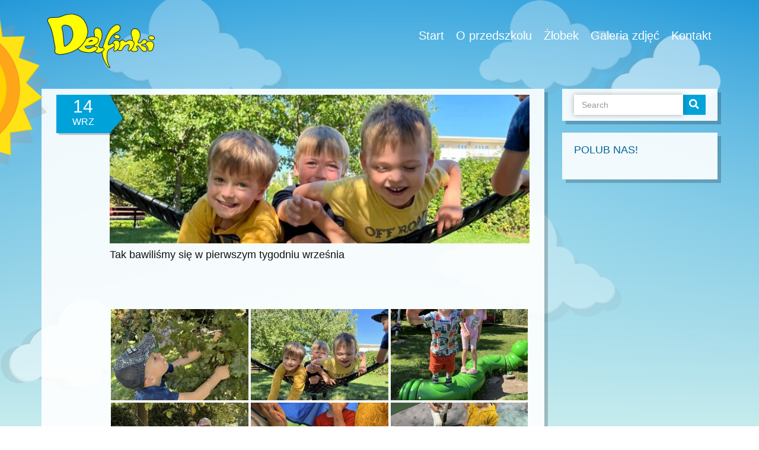

--- FILE ---
content_type: text/html; charset=UTF-8
request_url: https://www.przedszkoledelfinki.edu.pl/tak-bawilismy-sie-w-pierwszym-tygodniu-wrzesnia/
body_size: 66265
content:
<!DOCTYPE html>
<!--[if IE 8 ]>
<html class="no-js ie8" lang="pl-PL"> <![endif]-->
<!--[if IE 9 ]>
<html class="no-js ie9" lang="pl-PL"> <![endif]-->
<!--[if (gt IE 9)|!(IE)]><!-->
<html class="no-js" lang="pl-PL"> <!--<![endif]-->
<head>
	<meta charset="utf-8">
	 <title>Tak bawiliśmy się w pierwszym tygodniu września &#8211; Przedszkole delfinki</title>
<link rel='dns-prefetch' href='//maxcdn.bootstrapcdn.com' />
<link rel='dns-prefetch' href='//s.w.org' />
<link rel="alternate" type="application/rss+xml" title="Przedszkole delfinki &raquo; Kanał z wpisami" href="https://www.przedszkoledelfinki.edu.pl/feed/" />
<link rel="alternate" type="application/rss+xml" title="Przedszkole delfinki &raquo; Kanał z komentarzami" href="https://www.przedszkoledelfinki.edu.pl/comments/feed/" />
		<script type="text/javascript">
			window._wpemojiSettings = {"baseUrl":"https:\/\/s.w.org\/images\/core\/emoji\/2.3\/72x72\/","ext":".png","svgUrl":"https:\/\/s.w.org\/images\/core\/emoji\/2.3\/svg\/","svgExt":".svg","source":{"concatemoji":"https:\/\/www.przedszkoledelfinki.edu.pl\/wp-includes\/js\/wp-emoji-release.min.js?ver=4.8.2"}};
			!function(a,b,c){function d(a){var b,c,d,e,f=String.fromCharCode;if(!k||!k.fillText)return!1;switch(k.clearRect(0,0,j.width,j.height),k.textBaseline="top",k.font="600 32px Arial",a){case"flag":return k.fillText(f(55356,56826,55356,56819),0,0),b=j.toDataURL(),k.clearRect(0,0,j.width,j.height),k.fillText(f(55356,56826,8203,55356,56819),0,0),c=j.toDataURL(),b!==c&&(k.clearRect(0,0,j.width,j.height),k.fillText(f(55356,57332,56128,56423,56128,56418,56128,56421,56128,56430,56128,56423,56128,56447),0,0),b=j.toDataURL(),k.clearRect(0,0,j.width,j.height),k.fillText(f(55356,57332,8203,56128,56423,8203,56128,56418,8203,56128,56421,8203,56128,56430,8203,56128,56423,8203,56128,56447),0,0),c=j.toDataURL(),b!==c);case"emoji4":return k.fillText(f(55358,56794,8205,9794,65039),0,0),d=j.toDataURL(),k.clearRect(0,0,j.width,j.height),k.fillText(f(55358,56794,8203,9794,65039),0,0),e=j.toDataURL(),d!==e}return!1}function e(a){var c=b.createElement("script");c.src=a,c.defer=c.type="text/javascript",b.getElementsByTagName("head")[0].appendChild(c)}var f,g,h,i,j=b.createElement("canvas"),k=j.getContext&&j.getContext("2d");for(i=Array("flag","emoji4"),c.supports={everything:!0,everythingExceptFlag:!0},h=0;h<i.length;h++)c.supports[i[h]]=d(i[h]),c.supports.everything=c.supports.everything&&c.supports[i[h]],"flag"!==i[h]&&(c.supports.everythingExceptFlag=c.supports.everythingExceptFlag&&c.supports[i[h]]);c.supports.everythingExceptFlag=c.supports.everythingExceptFlag&&!c.supports.flag,c.DOMReady=!1,c.readyCallback=function(){c.DOMReady=!0},c.supports.everything||(g=function(){c.readyCallback()},b.addEventListener?(b.addEventListener("DOMContentLoaded",g,!1),a.addEventListener("load",g,!1)):(a.attachEvent("onload",g),b.attachEvent("onreadystatechange",function(){"complete"===b.readyState&&c.readyCallback()})),f=c.source||{},f.concatemoji?e(f.concatemoji):f.wpemoji&&f.twemoji&&(e(f.twemoji),e(f.wpemoji)))}(window,document,window._wpemojiSettings);
		</script>
		<style type="text/css">
img.wp-smiley,
img.emoji {
	display: inline !important;
	border: none !important;
	box-shadow: none !important;
	height: 1em !important;
	width: 1em !important;
	margin: 0 .07em !important;
	vertical-align: -0.1em !important;
	background: none !important;
	padding: 0 !important;
}
</style>
<link rel="stylesheet" href="https://www.przedszkoledelfinki.edu.pl/wp-content/themes/daycare/assets/css/jplayer.css?ver=4.8.2">
<link rel="stylesheet" href="https://www.przedszkoledelfinki.edu.pl/wp-content/plugins/contact-form-7/includes/css/styles.css?ver=4.9">
<link rel="stylesheet" href="https://www.przedszkoledelfinki.edu.pl/wp-content/plugins/custom-facebook-feed/css/cff-style.css?ver=2.12.3">
<link rel="stylesheet" href="https://maxcdn.bootstrapcdn.com/font-awesome/4.7.0/css/font-awesome.min.css?ver=4.8.2">
<link rel="stylesheet" href="https://www.przedszkoledelfinki.edu.pl/wp-content/plugins/events-manager/includes/css/events_manager.css?ver=5.7">
<link rel="stylesheet" href="https://www.przedszkoledelfinki.edu.pl/wp-content/plugins/photo-gallery/css/bwg-fonts/fonts.css?ver=0.0.1">
<link rel="stylesheet" href="https://www.przedszkoledelfinki.edu.pl/wp-content/plugins/photo-gallery/css/sumoselect.min.css?ver=3.0.3">
<link rel="stylesheet" href="https://www.przedszkoledelfinki.edu.pl/wp-content/plugins/photo-gallery/css/jquery.mCustomScrollbar.min.css?ver=1.5.56">
<link rel="stylesheet" href="https://www.przedszkoledelfinki.edu.pl/wp-content/plugins/photo-gallery/css/styles.min.css?ver=1.5.56">
<link rel="stylesheet" href="https://www.przedszkoledelfinki.edu.pl/wp-content/themes/daycare/theme/plugin/contact-form-7/assets/css/style.css?ver=4.8.2">
<link rel="stylesheet" href="https://www.przedszkoledelfinki.edu.pl/wp-content/themes/daycare/theme/plugin/css-animate/assets/css/animate.css?ver=4.8.2">
<link rel="stylesheet" href="https://www.przedszkoledelfinki.edu.pl/wp-content/themes/daycare/assets/plugins/editTable-master/jquery.edittable.min.css?ver=4.8.2">
<link rel="stylesheet" href="https://www.przedszkoledelfinki.edu.pl/wp-content/themes/daycare/assets/css/style.css">
<script type='text/javascript' src='https://www.przedszkoledelfinki.edu.pl/wp-includes/js/jquery/jquery.js?ver=1.12.4'></script>
<script type='text/javascript' src='https://www.przedszkoledelfinki.edu.pl/wp-includes/js/jquery/jquery-migrate.min.js?ver=1.4.1'></script>
<script type='text/javascript' src='https://www.przedszkoledelfinki.edu.pl/wp-content/plugins/ct-view-360/assets/js/jquery.reel.js?ver=4.8.2'></script>
<script type='text/javascript' src='https://www.przedszkoledelfinki.edu.pl/wp-includes/js/jquery/ui/core.min.js?ver=1.11.4'></script>
<script type='text/javascript' src='https://www.przedszkoledelfinki.edu.pl/wp-includes/js/jquery/ui/widget.min.js?ver=1.11.4'></script>
<script type='text/javascript' src='https://www.przedszkoledelfinki.edu.pl/wp-includes/js/jquery/ui/position.min.js?ver=1.11.4'></script>
<script type='text/javascript' src='https://www.przedszkoledelfinki.edu.pl/wp-includes/js/jquery/ui/mouse.min.js?ver=1.11.4'></script>
<script type='text/javascript' src='https://www.przedszkoledelfinki.edu.pl/wp-includes/js/jquery/ui/sortable.min.js?ver=1.11.4'></script>
<script type='text/javascript' src='https://www.przedszkoledelfinki.edu.pl/wp-includes/js/jquery/ui/datepicker.min.js?ver=1.11.4'></script>
<script type='text/javascript'>
jQuery(document).ready(function(jQuery){jQuery.datepicker.setDefaults({"closeText":"Zamknij","currentText":"Dzi\u015b","monthNames":["Stycze\u0144","Luty","Marzec","Kwiecie\u0144","Maj","Czerwiec","Lipiec","Sierpie\u0144","Wrzesie\u0144","Pa\u017adziernik","Listopad","Grudzie\u0144"],"monthNamesShort":["Sty","Lut","Mar","Kwi","Maj","Cze","Lip","Sie","Wrz","Pa\u017a","Lis","Gru"],"nextText":"Dalej","prevText":"Poprzednie","dayNames":["niedziela","poniedzia\u0142ek","wtorek","\u015broda","czwartek","pi\u0105tek","sobota"],"dayNamesShort":["nie","pon","wt","\u015br","czw","pt","sob"],"dayNamesMin":["N","P","W","\u015a","C","P","S"],"dateFormat":"d MM yy","firstDay":1,"isRTL":false});});
</script>
<script type='text/javascript' src='https://www.przedszkoledelfinki.edu.pl/wp-includes/js/jquery/ui/menu.min.js?ver=1.11.4'></script>
<script type='text/javascript' src='https://www.przedszkoledelfinki.edu.pl/wp-includes/js/wp-a11y.min.js?ver=4.8.2'></script>
<script type='text/javascript'>
/* <![CDATA[ */
var uiAutocompleteL10n = {"noResults":"Nie znaleziono \u017cadnych element\u00f3w.","oneResult":"Znaleziono jeden wynik. U\u017cyj strza\u0142ek g\u00f3ra\/d\u00f3\u0142 do nawigacji.","manyResults":"Znaleziono %d wynik\u00f3w. U\u017cyj strza\u0142ek g\u00f3ra\/d\u00f3\u0142 do nawigacji.","itemSelected":"Wybrano obiekt."};
/* ]]> */
</script>
<script type='text/javascript' src='https://www.przedszkoledelfinki.edu.pl/wp-includes/js/jquery/ui/autocomplete.min.js?ver=1.11.4'></script>
<script type='text/javascript' src='https://www.przedszkoledelfinki.edu.pl/wp-includes/js/jquery/ui/resizable.min.js?ver=1.11.4'></script>
<script type='text/javascript' src='https://www.przedszkoledelfinki.edu.pl/wp-includes/js/jquery/ui/draggable.min.js?ver=1.11.4'></script>
<script type='text/javascript' src='https://www.przedszkoledelfinki.edu.pl/wp-includes/js/jquery/ui/button.min.js?ver=1.11.4'></script>
<script type='text/javascript' src='https://www.przedszkoledelfinki.edu.pl/wp-includes/js/jquery/ui/dialog.min.js?ver=1.11.4'></script>
<script type='text/javascript'>
/* <![CDATA[ */
var EM = {"ajaxurl":"https:\/\/www.przedszkoledelfinki.edu.pl\/wp-admin\/admin-ajax.php","locationajaxurl":"https:\/\/www.przedszkoledelfinki.edu.pl\/wp-admin\/admin-ajax.php?action=locations_search","firstDay":"1","locale":"pl","dateFormat":"dd\/mm\/yy","ui_css":"https:\/\/www.przedszkoledelfinki.edu.pl\/wp-content\/plugins\/events-manager\/includes\/css\/jquery-ui.min.css","show24hours":"1","is_ssl":"1","txt_search":"Szukaj","txt_searching":"Szukam...","txt_loading":"Chwila..."};
/* ]]> */
</script>
<script type='text/javascript' src='https://www.przedszkoledelfinki.edu.pl/wp-content/plugins/events-manager/includes/js/events-manager.js?ver=5.7'></script>
<script type='text/javascript' src='https://www.przedszkoledelfinki.edu.pl/wp-content/plugins/photo-gallery/js/jquery.sumoselect.min.js?ver=3.0.3'></script>
<script type='text/javascript' src='https://www.przedszkoledelfinki.edu.pl/wp-content/plugins/photo-gallery/js/jquery.mobile.min.js?ver=1.3.2'></script>
<script type='text/javascript' src='https://www.przedszkoledelfinki.edu.pl/wp-content/plugins/photo-gallery/js/jquery.mCustomScrollbar.concat.min.js?ver=1.5.56'></script>
<script type='text/javascript' src='https://www.przedszkoledelfinki.edu.pl/wp-content/plugins/photo-gallery/js/jquery.fullscreen-0.4.1.min.js?ver=0.4.1'></script>
<script type='text/javascript'>
/* <![CDATA[ */
var bwg_objectsL10n = {"bwg_field_required":"field is required.","bwg_mail_validation":"To nie jest prawid\u0142owy adres e-mail. ","bwg_search_result":"Nie ma \u017cadnych zdj\u0119\u0107 pasuj\u0105cych do wyszukiwania.","bwg_select_tag":"Select Tag","bwg_order_by":"Order By","bwg_search":"Szukaj","bwg_show_ecommerce":"Poka\u017c sklep","bwg_hide_ecommerce":"Ukryj sklep","bwg_show_comments":"Poka\u017c komentarze","bwg_hide_comments":"Ukryj komentarze","bwg_restore":"Przywr\u00f3\u0107","bwg_maximize":"Maksymalizacji","bwg_fullscreen":"Pe\u0142ny ekran","bwg_exit_fullscreen":"Zamknij tryb pe\u0142noekranowy","bwg_search_tag":"SEARCH...","bwg_tag_no_match":"No tags found","bwg_all_tags_selected":"All tags selected","bwg_tags_selected":"tags selected","play":"Odtw\u00f3rz","pause":"Pauza","is_pro":"","bwg_play":"Odtw\u00f3rz","bwg_pause":"Pauza","bwg_hide_info":"Ukryj informacje","bwg_show_info":"Poka\u017c informacje","bwg_hide_rating":"Ukryj oceni\u0142","bwg_show_rating":"Poka\u017c ocen\u0119","ok":"Ok","cancel":"Anuluj","select_all":"Wybierz wszystkie","lazy_load":"0","lazy_loader":"https:\/\/www.przedszkoledelfinki.edu.pl\/wp-content\/plugins\/photo-gallery\/images\/ajax_loader.png","front_ajax":"0"};
/* ]]> */
</script>
<script type='text/javascript' src='https://www.przedszkoledelfinki.edu.pl/wp-content/plugins/photo-gallery/js/scripts.min.js?ver=1.5.56'></script>
<script type='text/javascript'>
/* <![CDATA[ */
var sfpp_script_vars = {"language":"pl_PL","appId":"297186066963865"};
/* ]]> */
</script>
<script type='text/javascript' async="async" src='https://www.przedszkoledelfinki.edu.pl/wp-content/plugins/simple-facebook-twitter-widget/js/simple-facebook-page-root.js?ver=1.7.0'></script>
<script type='text/javascript' src='https://www.przedszkoledelfinki.edu.pl/wp-content/themes/daycare/assets/js/modernizr.custom.js'></script>
<script type='text/javascript' src='https://www.przedszkoledelfinki.edu.pl/wp-content/themes/daycare/assets/js/ctAnimations.js?ver=4.8.2'></script>
<link rel='https://api.w.org/' href='https://www.przedszkoledelfinki.edu.pl/wp-json/' />
<link rel="EditURI" type="application/rsd+xml" title="RSD" href="https://www.przedszkoledelfinki.edu.pl/xmlrpc.php?rsd" />
<link rel="wlwmanifest" type="application/wlwmanifest+xml" href="https://www.przedszkoledelfinki.edu.pl/wp-includes/wlwmanifest.xml" /> 
<link rel='prev' title='Wakacje były super! Już nie możemy się doczekać nowego roku przedszkolnego' href='https://www.przedszkoledelfinki.edu.pl/wakacje-byly-super-juz-nie-mozemy-sie-doczekac-nowego-roku-przedszkolnego/' />
<link rel='next' title='Pierwszy Basen w tym roku przedszkolnym za nami' href='https://www.przedszkoledelfinki.edu.pl/pierwszy-basen-w-tym-roku-przedszkolnym-za-nami/' />

<link rel="canonical" href="https://www.przedszkoledelfinki.edu.pl/tak-bawilismy-sie-w-pierwszym-tygodniu-wrzesnia/" />
<link rel='shortlink' href='https://www.przedszkoledelfinki.edu.pl/?p=20254' />
<link rel="alternate" type="application/json+oembed" href="https://www.przedszkoledelfinki.edu.pl/wp-json/oembed/1.0/embed?url=https%3A%2F%2Fwww.przedszkoledelfinki.edu.pl%2Ftak-bawilismy-sie-w-pierwszym-tygodniu-wrzesnia%2F" />
<link rel="alternate" type="text/xml+oembed" href="https://www.przedszkoledelfinki.edu.pl/wp-json/oembed/1.0/embed?url=https%3A%2F%2Fwww.przedszkoledelfinki.edu.pl%2Ftak-bawilismy-sie-w-pierwszym-tygodniu-wrzesnia%2F&#038;format=xml" />
<meta name="cdp-version" content="1.3.8" /><!-- <meta name="NextGEN" version="3.3.5" /> -->




<style type="text/css" media="all">
body {
 0     }


h1{font-size: 36px;}




</style>

<!--[if lte IE 9]><link rel="stylesheet" type="text/css" href="https://www.przedszkoledelfinki.edu.pl/wp-content/plugins/js_composer/assets/css/vc_lte_ie9.min.css" media="screen"><![endif]-->		<style type="text/css" id="wp-custom-css">
			/*
Tutaj możesz dodać własny CSS.

Naciśnij ikonkę pomocy, żeby dowiedzieć się więcej.
*/

.shadow-box {
padding: 10px 25px 190px 25px;
}		</style>
	<noscript><style type="text/css"> .wpb_animate_when_almost_visible { opacity: 1; }</style></noscript>	<meta name="viewport" content="width=device-width, initial-scale=1.0, user-scalable=no, maximum-scale=1, shrink-to-fit=no">
	<meta http-equiv="X-UA-Compatible" content="IE=edge">

			<link rel="alternate" type="application/rss+xml" title="Przedszkole delfinki Feed" href="https://www.przedszkoledelfinki.edu.pl/feed/">
		<!--[if lt IE 9]>

	<script src="https://www.przedszkoledelfinki.edu.pl/wp-content/themes/daycare/assets/bootstrap/js/html5shiv.js"></script>
	<script src="https://www.przedszkoledelfinki.edu.pl/wp-content/themes/daycare/assets/bootstrap/js/respond.min.js"></script>
	<![endif]-->
<title>Tak bawiliśmy się w pierwszym tygodniu września &#8211; Przedszkole delfinki</title>
<link rel='dns-prefetch' href='//maxcdn.bootstrapcdn.com' />
<link rel='dns-prefetch' href='//s.w.org' />
<link rel="alternate" type="application/rss+xml" title="Przedszkole delfinki &raquo; Kanał z wpisami" href="https://www.przedszkoledelfinki.edu.pl/feed/" />
<link rel="alternate" type="application/rss+xml" title="Przedszkole delfinki &raquo; Kanał z komentarzami" href="https://www.przedszkoledelfinki.edu.pl/comments/feed/" />
<script type='text/javascript' src='https://www.przedszkoledelfinki.edu.pl/wp-includes/js/wp-embed.min.js?ver=4.8.2'></script>
<script type='text/javascript' src='https://www.przedszkoledelfinki.edu.pl/wp-content/themes/daycare/theme/plugin/css-animate/assets/js/jquery.appear.min.js?ver=4.8.2'></script>
<link rel='https://api.w.org/' href='https://www.przedszkoledelfinki.edu.pl/wp-json/' />
<link rel="EditURI" type="application/rsd+xml" title="RSD" href="https://www.przedszkoledelfinki.edu.pl/xmlrpc.php?rsd" />
<link rel="wlwmanifest" type="application/wlwmanifest+xml" href="https://www.przedszkoledelfinki.edu.pl/wp-includes/wlwmanifest.xml" /> 
<link rel='prev' title='Wakacje były super! Już nie możemy się doczekać nowego roku przedszkolnego' href='https://www.przedszkoledelfinki.edu.pl/wakacje-byly-super-juz-nie-mozemy-sie-doczekac-nowego-roku-przedszkolnego/' />
<link rel='next' title='Pierwszy Basen w tym roku przedszkolnym za nami' href='https://www.przedszkoledelfinki.edu.pl/pierwszy-basen-w-tym-roku-przedszkolnym-za-nami/' />

<link rel="canonical" href="https://www.przedszkoledelfinki.edu.pl/tak-bawilismy-sie-w-pierwszym-tygodniu-wrzesnia/" />
<link rel='shortlink' href='https://www.przedszkoledelfinki.edu.pl/?p=20254' />
<link rel="alternate" type="application/json+oembed" href="https://www.przedszkoledelfinki.edu.pl/wp-json/oembed/1.0/embed?url=https%3A%2F%2Fwww.przedszkoledelfinki.edu.pl%2Ftak-bawilismy-sie-w-pierwszym-tygodniu-wrzesnia%2F" />
<link rel="alternate" type="text/xml+oembed" href="https://www.przedszkoledelfinki.edu.pl/wp-json/oembed/1.0/embed?url=https%3A%2F%2Fwww.przedszkoledelfinki.edu.pl%2Ftak-bawilismy-sie-w-pierwszym-tygodniu-wrzesnia%2F&#038;format=xml" />
<meta name="cdp-version" content="1.3.8" /><!-- <meta name="NextGEN" version="3.3.5" /> -->
<!--[if lte IE 9]><link rel="stylesheet" type="text/css" href="https://www.przedszkoledelfinki.edu.pl/wp-content/plugins/js_composer/assets/css/vc_lte_ie9.min.css" media="screen"><![endif]-->		<style type="text/css" id="wp-custom-css">
			/*
Tutaj możesz dodać własny CSS.

Naciśnij ikonkę pomocy, żeby dowiedzieć się więcej.
*/

.shadow-box {
padding: 10px 25px 190px 25px;
}		</style>
	<noscript><style type="text/css"> .wpb_animate_when_almost_visible { opacity: 1; }</style></noscript><link rel="stylesheet" href="https://www.przedszkoledelfinki.edu.pl/wp-content/plugins/nextgen-gallery/products/photocrati_nextgen/modules/nextgen_gallery_display/static/trigger_buttons.css?ver=3.3.5">
<link rel="stylesheet" href="https://www.przedszkoledelfinki.edu.pl/wp-content/plugins/nextgen-gallery/products/photocrati_nextgen/modules/lightbox/static/fancybox/jquery.fancybox-1.3.4.css?ver=3.3.5">
<link rel="stylesheet" href="https://use.fontawesome.com/releases/v5.3.1/css/v4-shims.css?ver=4.8.2">
<link rel="stylesheet" href="https://use.fontawesome.com/releases/v5.3.1/css/all.css?ver=4.8.2">
<link rel="stylesheet" href="https://www.przedszkoledelfinki.edu.pl/wp-content/plugins/nextgen-gallery/products/photocrati_nextgen/modules/nextgen_basic_gallery/static/thumbnails/nextgen_basic_thumbnails.css?ver=3.3.5">
<link rel="stylesheet" href="https://www.przedszkoledelfinki.edu.pl/wp-content/plugins/nextgen-gallery/products/photocrati_nextgen/modules/nextgen_pagination/static/style.css?ver=3.3.5">
<link rel="stylesheet" href="https://www.przedszkoledelfinki.edu.pl/wp-content/ngg_styles/nggallery.css?ver=3.3.5">
</head>

<body class="post-template-default single single-post postid-20254 single-format-standard withAnimation top-navbar tak-bawilismy-sie-w-pierwszym-tygodniu-wrzesnia cssAnimate wpb-js-composer js-comp-ver-5.0.1 vc_responsive" >
<div class="parallax-viewport" id="parallax">
    <!-- parallax layers -->
    <div class="parallax-layer cloud1">
        <img src="https://www.przedszkoledelfinki.edu.pl/wp-content/themes/daycare/assets/images/cloud3.png" alt="cloud">
    </div>
    <div class="parallax-layer cloud2">
        <img src="https://www.przedszkoledelfinki.edu.pl/wp-content/themes/daycare/assets/images/cloud2.png" alt="cloud">
    </div>
    <div class="parallax-layer cloud3">
        <img src="https://www.przedszkoledelfinki.edu.pl/wp-content/themes/daycare/assets/images/cloud2.png" alt="cloud">
    </div>
    <div class="parallax-layer cloud4">
        <img src="https://www.przedszkoledelfinki.edu.pl/wp-content/themes/daycare/assets/images/cloud1.png" alt="cloud">
    </div>
    <div class="parallax-layer cloud5">
        <img src="https://www.przedszkoledelfinki.edu.pl/wp-content/themes/daycare/assets/images/cloud1.png" alt="cloud">
    </div>
    <div class="parallax-layer cloud6">
        <img src="https://www.przedszkoledelfinki.edu.pl/wp-content/themes/daycare/assets/images/cloud1.png" alt="cloud">
    </div>
</div>


<nav class="navbar navbar-default yamm" role="navigation">

    <div class="container">
        <div class="sun rotate">
                            <img src="https://www.przedszkoledelfinki.edu.pl/wp-content/themes/daycare/assets/images/sun.png"
                     alt="amimated sun">
                    </div>


        <!-- Brand and toggle get grouped for better mobile display -->
        <div class="navbar-header">
            <button type="button" class="navbar-toggle" data-toggle="collapse" data-target=".navbar-collapse">
                <span class="sr-only">Toggle navigation</span>
                <span class="icon-bar"></span>
                <span class="icon-bar"></span>
                <span class="icon-bar"></span>
            </button>


            <a class="navbar-brand" href="https://www.przedszkoledelfinki.edu.pl"><img src="https://www.przedszkoledelfinki.edu.pl/wp-content/uploads/2020/02/delfinki-e1436991954338.png" alt="logo"></a>
        </div>


        

        <!-- Collect the nav links, forms, and other content for toggling -->

        <div class="navbar-collapse collapse" id="bs-example-navbar-collapse-1">


            <ul id="nav" class="nav navbar-nav navbar-right"><li class="menu-start"><a href="https://www.przedszkoledelfinki.edu.pl/">Start</a></li>
<li class="dropdown menu-o-przedszkolu"><a class="dropdown-toggle" data-toggle="dropdown" data-target="#" title="O przedszkolu" href="https://www.przedszkoledelfinki.edu.pl/o-przedszkolu/">O przedszkolu</a>
<ul class="dropdown-menu unstyled">
	<li class="menu-zalozenia-programowe"><a href="https://www.przedszkoledelfinki.edu.pl/zalozenia-programowe/">Założenia programowe</a></li>
	<li class="menu-nasza-kadra"><a href="https://www.przedszkoledelfinki.edu.pl/nasza-kadra/">Nasza Kadra</a></li>
	<li class="menu-plan-dnia"><a href="https://www.przedszkoledelfinki.edu.pl/plan-dnia/">Plan dnia</a></li>
	<li class="menu-zajecia"><a href="https://www.przedszkoledelfinki.edu.pl/zajecia/">Zajęcia</a></li>
	<li class="menu-wyprawka"><a href="https://www.przedszkoledelfinki.edu.pl/wyprawka/">Wyprawka</a></li>
	<li class="menu-dokumenty"><a href="https://www.przedszkoledelfinki.edu.pl/dokumenty/">Dokumenty</a></li>
	<li class="menu-cennik"><a href="https://www.przedszkoledelfinki.edu.pl/cennik/">Cennik</a></li>
</ul>
</li>
<li class="menu-zlobek"><a href="http://www.zlobekdelfinkiursus.pl/">Żłobek</a></li>
<li class="menu-galeria-zdjec"><a href="https://www.przedszkoledelfinki.edu.pl/galeria-zdjec/">Galeria zdjęć</a></li>
<li class="menu-kontakt"><a href="https://www.przedszkoledelfinki.edu.pl/kontakt/">Kontakt</a></li>
</ul>        </div>
        <!-- /.navbar-collapse -->
    </div>
    <!-- / container -->

</nav>



<div class="container">
	<!--container!--></div>


<div class="container">
    <div class="row below-menu">
        <div class="col-md-9">
            <div class="shadow-box">
                

                
                
            

                        

        

        <article id="post-20254" class="blog-article post-20254 post type-post status-publish format-standard has-post-thumbnail hentry category-bez-kategorii">
            <div class="article-info">
            <div class="date">
            <span class="day">14</span>
            <span class="month">Wrz</span>
        </div>
        <div class="date-shadow"></div>
    

    </div>





    
<img src="https://www.przedszkoledelfinki.edu.pl/wp-content/uploads/2023/09/376833269_1328181451347345_8534248368282560748_n-688x244.jpg" alt="featured image" class="fit-image">




<h4 class="article-title">Tak bawiliśmy się w pierwszym tygodniu września</h4>

    <table class=" aligncenter" style="width: 90%;">
<tbody>
<tr>
<td>&nbsp;</td>
</tr>
</tbody>
</table>
<!-- default-view.php -->
<div
	class="ngg-galleryoverview default-view "
	id="ngg-gallery-b91758341d6fd9f24e59e7bd14e4c6d5-1">

		<!-- Thumbnails -->
				<div id="ngg-image-0" class="ngg-gallery-thumbnail-box ngg-3-columns" >
				        <div class="ngg-gallery-thumbnail">
            <a href="https://www.przedszkoledelfinki.edu.pl/wp-content/gallery/tak-bawilismy-sie-w-pierwszym-tygodniu-wrzesnia/376756851_1328181431347347_4144383096579991864_n.jpg"
               title=""
               data-src="https://www.przedszkoledelfinki.edu.pl/wp-content/gallery/tak-bawilismy-sie-w-pierwszym-tygodniu-wrzesnia/376756851_1328181431347347_4144383096579991864_n.jpg"
               data-thumbnail="https://www.przedszkoledelfinki.edu.pl/wp-content/gallery/tak-bawilismy-sie-w-pierwszym-tygodniu-wrzesnia/thumbs/thumbs_376756851_1328181431347347_4144383096579991864_n.jpg"
               data-image-id="15392"
               data-title="376756851_1328181431347347_4144383096579991864_n"
               data-description=""
               data-image-slug="376756851_1328181431347347_4144383096579991864_n"
               class="ngg-fancybox" rel="b91758341d6fd9f24e59e7bd14e4c6d5">
                <img
                    title="376756851_1328181431347347_4144383096579991864_n"
                    alt="376756851_1328181431347347_4144383096579991864_n"
                    src="https://www.przedszkoledelfinki.edu.pl/wp-content/gallery/tak-bawilismy-sie-w-pierwszym-tygodniu-wrzesnia/cache/376756851_1328181431347347_4144383096579991864_n.jpg-nggid0515392-ngg0dyn-360x240x100-00f0w010c011r110f110r010t010.jpg"
                    width="360"
                    height="240"
                    style="max-width:100%;"
                />
            </a>
        </div>
							</div> 
			
				<div id="ngg-image-1" class="ngg-gallery-thumbnail-box ngg-3-columns" >
				        <div class="ngg-gallery-thumbnail">
            <a href="https://www.przedszkoledelfinki.edu.pl/wp-content/gallery/tak-bawilismy-sie-w-pierwszym-tygodniu-wrzesnia/376833269_1328181451347345_8534248368282560748_n.jpg"
               title=""
               data-src="https://www.przedszkoledelfinki.edu.pl/wp-content/gallery/tak-bawilismy-sie-w-pierwszym-tygodniu-wrzesnia/376833269_1328181451347345_8534248368282560748_n.jpg"
               data-thumbnail="https://www.przedszkoledelfinki.edu.pl/wp-content/gallery/tak-bawilismy-sie-w-pierwszym-tygodniu-wrzesnia/thumbs/thumbs_376833269_1328181451347345_8534248368282560748_n.jpg"
               data-image-id="15393"
               data-title="376833269_1328181451347345_8534248368282560748_n"
               data-description=""
               data-image-slug="376833269_1328181451347345_8534248368282560748_n"
               class="ngg-fancybox" rel="b91758341d6fd9f24e59e7bd14e4c6d5">
                <img
                    title="376833269_1328181451347345_8534248368282560748_n"
                    alt="376833269_1328181451347345_8534248368282560748_n"
                    src="https://www.przedszkoledelfinki.edu.pl/wp-content/gallery/tak-bawilismy-sie-w-pierwszym-tygodniu-wrzesnia/cache/376833269_1328181451347345_8534248368282560748_n.jpg-nggid0515393-ngg0dyn-360x240x100-00f0w010c011r110f110r010t010.jpg"
                    width="360"
                    height="240"
                    style="max-width:100%;"
                />
            </a>
        </div>
							</div> 
			
				<div id="ngg-image-2" class="ngg-gallery-thumbnail-box ngg-3-columns" >
				        <div class="ngg-gallery-thumbnail">
            <a href="https://www.przedszkoledelfinki.edu.pl/wp-content/gallery/tak-bawilismy-sie-w-pierwszym-tygodniu-wrzesnia/376834504_1328180141347476_8068939194838493705_n.jpg"
               title=""
               data-src="https://www.przedszkoledelfinki.edu.pl/wp-content/gallery/tak-bawilismy-sie-w-pierwszym-tygodniu-wrzesnia/376834504_1328180141347476_8068939194838493705_n.jpg"
               data-thumbnail="https://www.przedszkoledelfinki.edu.pl/wp-content/gallery/tak-bawilismy-sie-w-pierwszym-tygodniu-wrzesnia/thumbs/thumbs_376834504_1328180141347476_8068939194838493705_n.jpg"
               data-image-id="15394"
               data-title="376834504_1328180141347476_8068939194838493705_n"
               data-description=""
               data-image-slug="376834504_1328180141347476_8068939194838493705_n"
               class="ngg-fancybox" rel="b91758341d6fd9f24e59e7bd14e4c6d5">
                <img
                    title="376834504_1328180141347476_8068939194838493705_n"
                    alt="376834504_1328180141347476_8068939194838493705_n"
                    src="https://www.przedszkoledelfinki.edu.pl/wp-content/gallery/tak-bawilismy-sie-w-pierwszym-tygodniu-wrzesnia/cache/376834504_1328180141347476_8068939194838493705_n.jpg-nggid0515394-ngg0dyn-360x240x100-00f0w010c011r110f110r010t010.jpg"
                    width="360"
                    height="240"
                    style="max-width:100%;"
                />
            </a>
        </div>
							</div> 
			
				<div id="ngg-image-3" class="ngg-gallery-thumbnail-box ngg-3-columns" >
				        <div class="ngg-gallery-thumbnail">
            <a href="https://www.przedszkoledelfinki.edu.pl/wp-content/gallery/tak-bawilismy-sie-w-pierwszym-tygodniu-wrzesnia/376721245_1328181558014001_4178060047337045373_n.jpg"
               title=""
               data-src="https://www.przedszkoledelfinki.edu.pl/wp-content/gallery/tak-bawilismy-sie-w-pierwszym-tygodniu-wrzesnia/376721245_1328181558014001_4178060047337045373_n.jpg"
               data-thumbnail="https://www.przedszkoledelfinki.edu.pl/wp-content/gallery/tak-bawilismy-sie-w-pierwszym-tygodniu-wrzesnia/thumbs/thumbs_376721245_1328181558014001_4178060047337045373_n.jpg"
               data-image-id="15395"
               data-title="376721245_1328181558014001_4178060047337045373_n"
               data-description=""
               data-image-slug="376721245_1328181558014001_4178060047337045373_n"
               class="ngg-fancybox" rel="b91758341d6fd9f24e59e7bd14e4c6d5">
                <img
                    title="376721245_1328181558014001_4178060047337045373_n"
                    alt="376721245_1328181558014001_4178060047337045373_n"
                    src="https://www.przedszkoledelfinki.edu.pl/wp-content/gallery/tak-bawilismy-sie-w-pierwszym-tygodniu-wrzesnia/cache/376721245_1328181558014001_4178060047337045373_n.jpg-nggid0515395-ngg0dyn-360x240x100-00f0w010c011r110f110r010t010.jpg"
                    width="360"
                    height="240"
                    style="max-width:100%;"
                />
            </a>
        </div>
							</div> 
			
				<div id="ngg-image-4" class="ngg-gallery-thumbnail-box ngg-3-columns" >
				        <div class="ngg-gallery-thumbnail">
            <a href="https://www.przedszkoledelfinki.edu.pl/wp-content/gallery/tak-bawilismy-sie-w-pierwszym-tygodniu-wrzesnia/376775407_1328180511347439_7080953080166195070_n.jpg"
               title=""
               data-src="https://www.przedszkoledelfinki.edu.pl/wp-content/gallery/tak-bawilismy-sie-w-pierwszym-tygodniu-wrzesnia/376775407_1328180511347439_7080953080166195070_n.jpg"
               data-thumbnail="https://www.przedszkoledelfinki.edu.pl/wp-content/gallery/tak-bawilismy-sie-w-pierwszym-tygodniu-wrzesnia/thumbs/thumbs_376775407_1328180511347439_7080953080166195070_n.jpg"
               data-image-id="15396"
               data-title="376775407_1328180511347439_7080953080166195070_n"
               data-description=""
               data-image-slug="376775407_1328180511347439_7080953080166195070_n"
               class="ngg-fancybox" rel="b91758341d6fd9f24e59e7bd14e4c6d5">
                <img
                    title="376775407_1328180511347439_7080953080166195070_n"
                    alt="376775407_1328180511347439_7080953080166195070_n"
                    src="https://www.przedszkoledelfinki.edu.pl/wp-content/gallery/tak-bawilismy-sie-w-pierwszym-tygodniu-wrzesnia/cache/376775407_1328180511347439_7080953080166195070_n.jpg-nggid0515396-ngg0dyn-360x240x100-00f0w010c011r110f110r010t010.jpg"
                    width="360"
                    height="240"
                    style="max-width:100%;"
                />
            </a>
        </div>
							</div> 
			
				<div id="ngg-image-5" class="ngg-gallery-thumbnail-box ngg-3-columns" >
				        <div class="ngg-gallery-thumbnail">
            <a href="https://www.przedszkoledelfinki.edu.pl/wp-content/gallery/tak-bawilismy-sie-w-pierwszym-tygodniu-wrzesnia/376784259_1328180548014102_66693110161886649_n.jpg"
               title=""
               data-src="https://www.przedszkoledelfinki.edu.pl/wp-content/gallery/tak-bawilismy-sie-w-pierwszym-tygodniu-wrzesnia/376784259_1328180548014102_66693110161886649_n.jpg"
               data-thumbnail="https://www.przedszkoledelfinki.edu.pl/wp-content/gallery/tak-bawilismy-sie-w-pierwszym-tygodniu-wrzesnia/thumbs/thumbs_376784259_1328180548014102_66693110161886649_n.jpg"
               data-image-id="15397"
               data-title="376784259_1328180548014102_66693110161886649_n"
               data-description=""
               data-image-slug="376784259_1328180548014102_66693110161886649_n"
               class="ngg-fancybox" rel="b91758341d6fd9f24e59e7bd14e4c6d5">
                <img
                    title="376784259_1328180548014102_66693110161886649_n"
                    alt="376784259_1328180548014102_66693110161886649_n"
                    src="https://www.przedszkoledelfinki.edu.pl/wp-content/gallery/tak-bawilismy-sie-w-pierwszym-tygodniu-wrzesnia/cache/376784259_1328180548014102_66693110161886649_n.jpg-nggid0515397-ngg0dyn-360x240x100-00f0w010c011r110f110r010t010.jpg"
                    width="360"
                    height="240"
                    style="max-width:100%;"
                />
            </a>
        </div>
							</div> 
			
				<div id="ngg-image-6" class="ngg-gallery-thumbnail-box ngg-3-columns" >
				        <div class="ngg-gallery-thumbnail">
            <a href="https://www.przedszkoledelfinki.edu.pl/wp-content/gallery/tak-bawilismy-sie-w-pierwszym-tygodniu-wrzesnia/376809235_1328180574680766_9207952460590040214_n.jpg"
               title=""
               data-src="https://www.przedszkoledelfinki.edu.pl/wp-content/gallery/tak-bawilismy-sie-w-pierwszym-tygodniu-wrzesnia/376809235_1328180574680766_9207952460590040214_n.jpg"
               data-thumbnail="https://www.przedszkoledelfinki.edu.pl/wp-content/gallery/tak-bawilismy-sie-w-pierwszym-tygodniu-wrzesnia/thumbs/thumbs_376809235_1328180574680766_9207952460590040214_n.jpg"
               data-image-id="15398"
               data-title="376809235_1328180574680766_9207952460590040214_n"
               data-description=""
               data-image-slug="376809235_1328180574680766_9207952460590040214_n"
               class="ngg-fancybox" rel="b91758341d6fd9f24e59e7bd14e4c6d5">
                <img
                    title="376809235_1328180574680766_9207952460590040214_n"
                    alt="376809235_1328180574680766_9207952460590040214_n"
                    src="https://www.przedszkoledelfinki.edu.pl/wp-content/gallery/tak-bawilismy-sie-w-pierwszym-tygodniu-wrzesnia/cache/376809235_1328180574680766_9207952460590040214_n.jpg-nggid0515398-ngg0dyn-360x240x100-00f0w010c011r110f110r010t010.jpg"
                    width="360"
                    height="240"
                    style="max-width:100%;"
                />
            </a>
        </div>
							</div> 
			
				<div id="ngg-image-7" class="ngg-gallery-thumbnail-box ngg-3-columns" >
				        <div class="ngg-gallery-thumbnail">
            <a href="https://www.przedszkoledelfinki.edu.pl/wp-content/gallery/tak-bawilismy-sie-w-pierwszym-tygodniu-wrzesnia/376757149_1328181621347328_3000730969051931511_n.jpg"
               title=""
               data-src="https://www.przedszkoledelfinki.edu.pl/wp-content/gallery/tak-bawilismy-sie-w-pierwszym-tygodniu-wrzesnia/376757149_1328181621347328_3000730969051931511_n.jpg"
               data-thumbnail="https://www.przedszkoledelfinki.edu.pl/wp-content/gallery/tak-bawilismy-sie-w-pierwszym-tygodniu-wrzesnia/thumbs/thumbs_376757149_1328181621347328_3000730969051931511_n.jpg"
               data-image-id="15399"
               data-title="376757149_1328181621347328_3000730969051931511_n"
               data-description=""
               data-image-slug="376757149_1328181621347328_3000730969051931511_n"
               class="ngg-fancybox" rel="b91758341d6fd9f24e59e7bd14e4c6d5">
                <img
                    title="376757149_1328181621347328_3000730969051931511_n"
                    alt="376757149_1328181621347328_3000730969051931511_n"
                    src="https://www.przedszkoledelfinki.edu.pl/wp-content/gallery/tak-bawilismy-sie-w-pierwszym-tygodniu-wrzesnia/cache/376757149_1328181621347328_3000730969051931511_n.jpg-nggid0515399-ngg0dyn-360x240x100-00f0w010c011r110f110r010t010.jpg"
                    width="360"
                    height="240"
                    style="max-width:100%;"
                />
            </a>
        </div>
							</div> 
			
				<div id="ngg-image-8" class="ngg-gallery-thumbnail-box ngg-3-columns" >
				        <div class="ngg-gallery-thumbnail">
            <a href="https://www.przedszkoledelfinki.edu.pl/wp-content/gallery/tak-bawilismy-sie-w-pierwszym-tygodniu-wrzesnia/376699740_1328181498014007_7907911093439459121_n.jpg"
               title=""
               data-src="https://www.przedszkoledelfinki.edu.pl/wp-content/gallery/tak-bawilismy-sie-w-pierwszym-tygodniu-wrzesnia/376699740_1328181498014007_7907911093439459121_n.jpg"
               data-thumbnail="https://www.przedszkoledelfinki.edu.pl/wp-content/gallery/tak-bawilismy-sie-w-pierwszym-tygodniu-wrzesnia/thumbs/thumbs_376699740_1328181498014007_7907911093439459121_n.jpg"
               data-image-id="15400"
               data-title="376699740_1328181498014007_7907911093439459121_n"
               data-description=""
               data-image-slug="376699740_1328181498014007_7907911093439459121_n"
               class="ngg-fancybox" rel="b91758341d6fd9f24e59e7bd14e4c6d5">
                <img
                    title="376699740_1328181498014007_7907911093439459121_n"
                    alt="376699740_1328181498014007_7907911093439459121_n"
                    src="https://www.przedszkoledelfinki.edu.pl/wp-content/gallery/tak-bawilismy-sie-w-pierwszym-tygodniu-wrzesnia/cache/376699740_1328181498014007_7907911093439459121_n.jpg-nggid0515400-ngg0dyn-360x240x100-00f0w010c011r110f110r010t010.jpg"
                    width="360"
                    height="240"
                    style="max-width:100%;"
                />
            </a>
        </div>
							</div> 
			
				<div id="ngg-image-9" class="ngg-gallery-thumbnail-box ngg-3-columns" >
				        <div class="ngg-gallery-thumbnail">
            <a href="https://www.przedszkoledelfinki.edu.pl/wp-content/gallery/tak-bawilismy-sie-w-pierwszym-tygodniu-wrzesnia/376723839_1328181458014011_7101071066722805829_n.jpg"
               title=""
               data-src="https://www.przedszkoledelfinki.edu.pl/wp-content/gallery/tak-bawilismy-sie-w-pierwszym-tygodniu-wrzesnia/376723839_1328181458014011_7101071066722805829_n.jpg"
               data-thumbnail="https://www.przedszkoledelfinki.edu.pl/wp-content/gallery/tak-bawilismy-sie-w-pierwszym-tygodniu-wrzesnia/thumbs/thumbs_376723839_1328181458014011_7101071066722805829_n.jpg"
               data-image-id="15401"
               data-title="376723839_1328181458014011_7101071066722805829_n"
               data-description=""
               data-image-slug="376723839_1328181458014011_7101071066722805829_n"
               class="ngg-fancybox" rel="b91758341d6fd9f24e59e7bd14e4c6d5">
                <img
                    title="376723839_1328181458014011_7101071066722805829_n"
                    alt="376723839_1328181458014011_7101071066722805829_n"
                    src="https://www.przedszkoledelfinki.edu.pl/wp-content/gallery/tak-bawilismy-sie-w-pierwszym-tygodniu-wrzesnia/cache/376723839_1328181458014011_7101071066722805829_n.jpg-nggid0515401-ngg0dyn-360x240x100-00f0w010c011r110f110r010t010.jpg"
                    width="360"
                    height="240"
                    style="max-width:100%;"
                />
            </a>
        </div>
							</div> 
			
				<div id="ngg-image-10" class="ngg-gallery-thumbnail-box ngg-3-columns" >
				        <div class="ngg-gallery-thumbnail">
            <a href="https://www.przedszkoledelfinki.edu.pl/wp-content/gallery/tak-bawilismy-sie-w-pierwszym-tygodniu-wrzesnia/376653967_1328181464680677_3706300773870642487_n.jpg"
               title=""
               data-src="https://www.przedszkoledelfinki.edu.pl/wp-content/gallery/tak-bawilismy-sie-w-pierwszym-tygodniu-wrzesnia/376653967_1328181464680677_3706300773870642487_n.jpg"
               data-thumbnail="https://www.przedszkoledelfinki.edu.pl/wp-content/gallery/tak-bawilismy-sie-w-pierwszym-tygodniu-wrzesnia/thumbs/thumbs_376653967_1328181464680677_3706300773870642487_n.jpg"
               data-image-id="15402"
               data-title="376653967_1328181464680677_3706300773870642487_n"
               data-description=""
               data-image-slug="376653967_1328181464680677_3706300773870642487_n"
               class="ngg-fancybox" rel="b91758341d6fd9f24e59e7bd14e4c6d5">
                <img
                    title="376653967_1328181464680677_3706300773870642487_n"
                    alt="376653967_1328181464680677_3706300773870642487_n"
                    src="https://www.przedszkoledelfinki.edu.pl/wp-content/gallery/tak-bawilismy-sie-w-pierwszym-tygodniu-wrzesnia/cache/376653967_1328181464680677_3706300773870642487_n.jpg-nggid0515402-ngg0dyn-360x240x100-00f0w010c011r110f110r010t010.jpg"
                    width="360"
                    height="240"
                    style="max-width:100%;"
                />
            </a>
        </div>
							</div> 
			
				<div id="ngg-image-11" class="ngg-gallery-thumbnail-box ngg-3-columns" >
				        <div class="ngg-gallery-thumbnail">
            <a href="https://www.przedszkoledelfinki.edu.pl/wp-content/gallery/tak-bawilismy-sie-w-pierwszym-tygodniu-wrzesnia/376757007_1328181591347331_5058593961618697106_n.jpg"
               title=""
               data-src="https://www.przedszkoledelfinki.edu.pl/wp-content/gallery/tak-bawilismy-sie-w-pierwszym-tygodniu-wrzesnia/376757007_1328181591347331_5058593961618697106_n.jpg"
               data-thumbnail="https://www.przedszkoledelfinki.edu.pl/wp-content/gallery/tak-bawilismy-sie-w-pierwszym-tygodniu-wrzesnia/thumbs/thumbs_376757007_1328181591347331_5058593961618697106_n.jpg"
               data-image-id="15403"
               data-title="376757007_1328181591347331_5058593961618697106_n"
               data-description=""
               data-image-slug="376757007_1328181591347331_5058593961618697106_n"
               class="ngg-fancybox" rel="b91758341d6fd9f24e59e7bd14e4c6d5">
                <img
                    title="376757007_1328181591347331_5058593961618697106_n"
                    alt="376757007_1328181591347331_5058593961618697106_n"
                    src="https://www.przedszkoledelfinki.edu.pl/wp-content/gallery/tak-bawilismy-sie-w-pierwszym-tygodniu-wrzesnia/cache/376757007_1328181591347331_5058593961618697106_n.jpg-nggid0515403-ngg0dyn-360x240x100-00f0w010c011r110f110r010t010.jpg"
                    width="360"
                    height="240"
                    style="max-width:100%;"
                />
            </a>
        </div>
							</div> 
			
				<div id="ngg-image-12" class="ngg-gallery-thumbnail-box ngg-3-columns" >
				        <div class="ngg-gallery-thumbnail">
            <a href="https://www.przedszkoledelfinki.edu.pl/wp-content/gallery/tak-bawilismy-sie-w-pierwszym-tygodniu-wrzesnia/376688053_1328181521347338_4796785033928136423_n.jpg"
               title=""
               data-src="https://www.przedszkoledelfinki.edu.pl/wp-content/gallery/tak-bawilismy-sie-w-pierwszym-tygodniu-wrzesnia/376688053_1328181521347338_4796785033928136423_n.jpg"
               data-thumbnail="https://www.przedszkoledelfinki.edu.pl/wp-content/gallery/tak-bawilismy-sie-w-pierwszym-tygodniu-wrzesnia/thumbs/thumbs_376688053_1328181521347338_4796785033928136423_n.jpg"
               data-image-id="15404"
               data-title="376688053_1328181521347338_4796785033928136423_n"
               data-description=""
               data-image-slug="376688053_1328181521347338_4796785033928136423_n"
               class="ngg-fancybox" rel="b91758341d6fd9f24e59e7bd14e4c6d5">
                <img
                    title="376688053_1328181521347338_4796785033928136423_n"
                    alt="376688053_1328181521347338_4796785033928136423_n"
                    src="https://www.przedszkoledelfinki.edu.pl/wp-content/gallery/tak-bawilismy-sie-w-pierwszym-tygodniu-wrzesnia/cache/376688053_1328181521347338_4796785033928136423_n.jpg-nggid0515404-ngg0dyn-360x240x100-00f0w010c011r110f110r010t010.jpg"
                    width="360"
                    height="240"
                    style="max-width:100%;"
                />
            </a>
        </div>
							</div> 
			
				<div id="ngg-image-13" class="ngg-gallery-thumbnail-box ngg-3-columns" >
				        <div class="ngg-gallery-thumbnail">
            <a href="https://www.przedszkoledelfinki.edu.pl/wp-content/gallery/tak-bawilismy-sie-w-pierwszym-tygodniu-wrzesnia/376699308_1328181628013994_330238180802491877_n.jpg"
               title=""
               data-src="https://www.przedszkoledelfinki.edu.pl/wp-content/gallery/tak-bawilismy-sie-w-pierwszym-tygodniu-wrzesnia/376699308_1328181628013994_330238180802491877_n.jpg"
               data-thumbnail="https://www.przedszkoledelfinki.edu.pl/wp-content/gallery/tak-bawilismy-sie-w-pierwszym-tygodniu-wrzesnia/thumbs/thumbs_376699308_1328181628013994_330238180802491877_n.jpg"
               data-image-id="15405"
               data-title="376699308_1328181628013994_330238180802491877_n"
               data-description=""
               data-image-slug="376699308_1328181628013994_330238180802491877_n"
               class="ngg-fancybox" rel="b91758341d6fd9f24e59e7bd14e4c6d5">
                <img
                    title="376699308_1328181628013994_330238180802491877_n"
                    alt="376699308_1328181628013994_330238180802491877_n"
                    src="https://www.przedszkoledelfinki.edu.pl/wp-content/gallery/tak-bawilismy-sie-w-pierwszym-tygodniu-wrzesnia/cache/376699308_1328181628013994_330238180802491877_n.jpg-nggid0515405-ngg0dyn-360x240x100-00f0w010c011r110f110r010t010.jpg"
                    width="360"
                    height="240"
                    style="max-width:100%;"
                />
            </a>
        </div>
							</div> 
			
				<div id="ngg-image-14" class="ngg-gallery-thumbnail-box ngg-3-columns" >
				        <div class="ngg-gallery-thumbnail">
            <a href="https://www.przedszkoledelfinki.edu.pl/wp-content/gallery/tak-bawilismy-sie-w-pierwszym-tygodniu-wrzesnia/376728386_1328181544680669_7805454160437378636_n.jpg"
               title=""
               data-src="https://www.przedszkoledelfinki.edu.pl/wp-content/gallery/tak-bawilismy-sie-w-pierwszym-tygodniu-wrzesnia/376728386_1328181544680669_7805454160437378636_n.jpg"
               data-thumbnail="https://www.przedszkoledelfinki.edu.pl/wp-content/gallery/tak-bawilismy-sie-w-pierwszym-tygodniu-wrzesnia/thumbs/thumbs_376728386_1328181544680669_7805454160437378636_n.jpg"
               data-image-id="15406"
               data-title="376728386_1328181544680669_7805454160437378636_n"
               data-description=""
               data-image-slug="376728386_1328181544680669_7805454160437378636_n"
               class="ngg-fancybox" rel="b91758341d6fd9f24e59e7bd14e4c6d5">
                <img
                    title="376728386_1328181544680669_7805454160437378636_n"
                    alt="376728386_1328181544680669_7805454160437378636_n"
                    src="https://www.przedszkoledelfinki.edu.pl/wp-content/gallery/tak-bawilismy-sie-w-pierwszym-tygodniu-wrzesnia/cache/376728386_1328181544680669_7805454160437378636_n.jpg-nggid0515406-ngg0dyn-360x240x100-00f0w010c011r110f110r010t010.jpg"
                    width="360"
                    height="240"
                    style="max-width:100%;"
                />
            </a>
        </div>
							</div> 
			
				<div id="ngg-image-15" class="ngg-gallery-thumbnail-box ngg-3-columns" >
				        <div class="ngg-gallery-thumbnail">
            <a href="https://www.przedszkoledelfinki.edu.pl/wp-content/gallery/tak-bawilismy-sie-w-pierwszym-tygodniu-wrzesnia/376754962_1328181654680658_4208061066722454189_n.jpg"
               title=""
               data-src="https://www.przedszkoledelfinki.edu.pl/wp-content/gallery/tak-bawilismy-sie-w-pierwszym-tygodniu-wrzesnia/376754962_1328181654680658_4208061066722454189_n.jpg"
               data-thumbnail="https://www.przedszkoledelfinki.edu.pl/wp-content/gallery/tak-bawilismy-sie-w-pierwszym-tygodniu-wrzesnia/thumbs/thumbs_376754962_1328181654680658_4208061066722454189_n.jpg"
               data-image-id="15407"
               data-title="376754962_1328181654680658_4208061066722454189_n"
               data-description=""
               data-image-slug="376754962_1328181654680658_4208061066722454189_n"
               class="ngg-fancybox" rel="b91758341d6fd9f24e59e7bd14e4c6d5">
                <img
                    title="376754962_1328181654680658_4208061066722454189_n"
                    alt="376754962_1328181654680658_4208061066722454189_n"
                    src="https://www.przedszkoledelfinki.edu.pl/wp-content/gallery/tak-bawilismy-sie-w-pierwszym-tygodniu-wrzesnia/cache/376754962_1328181654680658_4208061066722454189_n.jpg-nggid0515407-ngg0dyn-360x240x100-00f0w010c011r110f110r010t010.jpg"
                    width="360"
                    height="240"
                    style="max-width:100%;"
                />
            </a>
        </div>
							</div> 
			
				<div id="ngg-image-16" class="ngg-gallery-thumbnail-box ngg-3-columns" >
				        <div class="ngg-gallery-thumbnail">
            <a href="https://www.przedszkoledelfinki.edu.pl/wp-content/gallery/tak-bawilismy-sie-w-pierwszym-tygodniu-wrzesnia/376813208_1328181528014004_3910020796102928451_n.jpg"
               title=""
               data-src="https://www.przedszkoledelfinki.edu.pl/wp-content/gallery/tak-bawilismy-sie-w-pierwszym-tygodniu-wrzesnia/376813208_1328181528014004_3910020796102928451_n.jpg"
               data-thumbnail="https://www.przedszkoledelfinki.edu.pl/wp-content/gallery/tak-bawilismy-sie-w-pierwszym-tygodniu-wrzesnia/thumbs/thumbs_376813208_1328181528014004_3910020796102928451_n.jpg"
               data-image-id="15408"
               data-title="376813208_1328181528014004_3910020796102928451_n"
               data-description=""
               data-image-slug="376813208_1328181528014004_3910020796102928451_n"
               class="ngg-fancybox" rel="b91758341d6fd9f24e59e7bd14e4c6d5">
                <img
                    title="376813208_1328181528014004_3910020796102928451_n"
                    alt="376813208_1328181528014004_3910020796102928451_n"
                    src="https://www.przedszkoledelfinki.edu.pl/wp-content/gallery/tak-bawilismy-sie-w-pierwszym-tygodniu-wrzesnia/cache/376813208_1328181528014004_3910020796102928451_n.jpg-nggid0515408-ngg0dyn-360x240x100-00f0w010c011r110f110r010t010.jpg"
                    width="360"
                    height="240"
                    style="max-width:100%;"
                />
            </a>
        </div>
							</div> 
			
				<div id="ngg-image-17" class="ngg-gallery-thumbnail-box ngg-3-columns" >
				        <div class="ngg-gallery-thumbnail">
            <a href="https://www.przedszkoledelfinki.edu.pl/wp-content/gallery/tak-bawilismy-sie-w-pierwszym-tygodniu-wrzesnia/376728337_1328181668013990_1857399745680121729_n.jpg"
               title=""
               data-src="https://www.przedszkoledelfinki.edu.pl/wp-content/gallery/tak-bawilismy-sie-w-pierwszym-tygodniu-wrzesnia/376728337_1328181668013990_1857399745680121729_n.jpg"
               data-thumbnail="https://www.przedszkoledelfinki.edu.pl/wp-content/gallery/tak-bawilismy-sie-w-pierwszym-tygodniu-wrzesnia/thumbs/thumbs_376728337_1328181668013990_1857399745680121729_n.jpg"
               data-image-id="15409"
               data-title="376728337_1328181668013990_1857399745680121729_n"
               data-description=""
               data-image-slug="376728337_1328181668013990_1857399745680121729_n"
               class="ngg-fancybox" rel="b91758341d6fd9f24e59e7bd14e4c6d5">
                <img
                    title="376728337_1328181668013990_1857399745680121729_n"
                    alt="376728337_1328181668013990_1857399745680121729_n"
                    src="https://www.przedszkoledelfinki.edu.pl/wp-content/gallery/tak-bawilismy-sie-w-pierwszym-tygodniu-wrzesnia/cache/376728337_1328181668013990_1857399745680121729_n.jpg-nggid0515409-ngg0dyn-360x240x100-00f0w010c011r110f110r010t010.jpg"
                    width="360"
                    height="240"
                    style="max-width:100%;"
                />
            </a>
        </div>
							</div> 
			
	
	<br style="clear: both" />

	
		<!-- Pagination -->
	<div class='ngg-clear'></div>	</div>




<div class="row">
    <div class="col-sm-10">

        <div class="clearfix visible-xs"></div>

        

        
        
    </div>

</div>





        
                    <div class="row">
                <div class="col-xs-12 text-center">
                    <ul class="pagination">

                                                    <li><a  data-toggle="popover" data-placement="top" data-title="Wakacje były super! Już nie możemy się doczekać nowego roku przedszkolnego" data-content="&lt;img alt=&#039;post prev&#039; src=&#039;https://www.przedszkoledelfinki.edu.pl/wp-content/uploads/2023/09/376814746_1328923934606430_4944798680696052426_n-688x244.jpg&#039;/&gt;


&nbsp;



" href="https://www.przedszkoledelfinki.edu.pl/wakacje-byly-super-juz-nie-mozemy-sie-doczekac-nowego-roku-przedszkolnego/" data-original-title="" title="Wakacje były super! Już nie możemy się doczekać nowego roku przedszkolnego" ><i class="fa fa-chevron-left"></i></a>
                            </li>
                        

                        <li class="active"><a href="#">Previous Post - Next Post</a></li>

                                                    <li><a data-toggle="popover" data-placement="top" data-title="Pierwszy Basen w tym roku przedszkolnym za nami" data-content="&lt;img alt=&#039;post next&#039; src=&#039;https://www.przedszkoledelfinki.edu.pl/wp-content/uploads/2023/09/376814746_1328923934606430_4944798680696052426_n-688x244.jpg&#039;/&gt;


&nbsp;



" href="https://www.przedszkoledelfinki.edu.pl/pierwszy-basen-w-tym-roku-przedszkolnym-za-nami/" data-original-title="" title="Pierwszy Basen w tym roku przedszkolnym za nami" ><i class="fa fa-chevron-right"></i></a>
                            </li>
                                            </ul>
                    <div class="clearfix visible-sm visible-xs"></div>
                </div>
            </div>
        
                        </div>
        </div>
        <!--container!-->
                    <div class="col-md-3 sidebar">
                <div id="blog-sidebar" class="row">
     <div  id="search-4" class="widget-1 widget-first col-sm-6 col-md-12 widget widget_search"><div class="shadow-box daycare-widget">
    <form role="search" method="get" id="searchform" class="search-form" action="https://www.przedszkoledelfinki.edu.pl/">
        <div class="input-group">
            <input type="text" class="form-control"
                   value="" name="s" id="s"
                   placeholder="Search">
		<span class="input-group-btn">
        <button type="submit" class="btn btn-primary" name="search"><i
                class="fa fa-search"></i></button>
        </span>
        </div>

    </form>




</div></div> <div  id="simple_facebook_page_feed_widget-3" class="widget-2 widget-last col-sm-6 col-md-12 widget widget_simple_facebook_page_feed_widget"><div class="shadow-box daycare-widget"><h4 class="color-motive uppercase">Polub nas!</h4><!-- This Facebook Page Feed was generated with Simple Facebook Page Widget & Shortcode plugin v1.7.0 - https://wordpress.org/plugins/simple-facebook-twitter-widget/ --><div id="simple-facebook-widget" style="text-align:initial;"><div class="fb-page" data-href="https://www.facebook.com/przedszkole.delfinki" data-width="340" data-height="500" data-tabs="timeline" data-hide-cover="0" data-show-facepile="0" data-hide-cta="0" data-small-header="0" data-adapt-container-width="1"></div></div><!-- End Simple Facebook Page Plugin (Widget) --></div></div></div>            </div>
            </div>
</div>

</div>

<div class="footer-images">
    <div id="rainbow" class="animated"  data-fx=bounceInLeft>
        <img src="https://www.przedszkoledelfinki.edu.pl/wp-content/themes/daycare/assets/images/rainbow.png" alt="rainbow image">
    </div>
    <div id="wave3"></div>
    <div id="island" class="animated"  data-fx=fadeInUp>
        <img src="https://www.przedszkoledelfinki.edu.pl/wp-content/themes/daycare/assets/images/island.png" alt="island image">

    </div>
    <div id="wave2"></div>
    <div id="boat" class="animated" data-fx=fadeInUp>
        <img src="https://www.przedszkoledelfinki.edu.pl/wp-content/themes/daycare/assets/images/boat.png" alt="boat image">
    </div>
    <div id="wave1"></div>
</div>




<footer class="type1">
    <div id="fish1"></div>
<div id="fish2"></div>
    <div class="container">
        <div class="row">
            <div class=" col-md-4"></div><div class=" col-md-4"> <div class="widget-1 widget-first daycare-widget widget"><div  ><div class="row"><div class="col-xs-12 copyright">© 2026 Przedszkole delfinki</div></div></div></div></div><div class=" col-md-4"></div>        </div>
    </div>
</footer>




<!--footer-->
<!-- ngg_resource_manager_marker --><script type='text/javascript'>
/* <![CDATA[ */
var lightbox_type = [""];
var ajaxUrl = "https:\/\/www.przedszkoledelfinki.edu.pl\/wp-admin\/admin-ajax.php";
/* ]]> */
</script>
<script type='text/javascript' src='https://www.przedszkoledelfinki.edu.pl/wp-content/plugins/lightbox/js/frontend/custom.js?ver=1.0'></script>
<script type='text/javascript' src='https://www.przedszkoledelfinki.edu.pl/wp-content/themes/daycare/assets/js/jquery.magnific-popup.min.js?ver=4.8.2'></script>
<script type='text/javascript' src='https://www.przedszkoledelfinki.edu.pl/wp-content/themes/daycare/assets/js/jquery.fitvids.js'></script>
<script type='text/javascript'>
/* <![CDATA[ */
var wpcf7 = {"apiSettings":{"root":"https:\/\/www.przedszkoledelfinki.edu.pl\/wp-json\/contact-form-7\/v1","namespace":"contact-form-7\/v1"},"recaptcha":{"messages":{"empty":"Potwierd\u017a, \u017ce nie jeste\u015b robotem."}}};
var wpcf7 = {"apiSettings":{"root":"https:\/\/www.przedszkoledelfinki.edu.pl\/wp-json\/contact-form-7\/v1","namespace":"contact-form-7\/v1"},"recaptcha":{"messages":{"empty":"Potwierd\u017a, \u017ce nie jeste\u015b robotem."}}};
/* ]]> */
</script>
<script type='text/javascript' src='https://www.przedszkoledelfinki.edu.pl/wp-content/plugins/contact-form-7/includes/js/scripts.js?ver=4.9'></script>
<script type='text/javascript' src='https://www.przedszkoledelfinki.edu.pl/wp-content/plugins/custom-facebook-feed/js/cff-scripts.js?ver=2.12.3'></script>
<script type='text/javascript' src='https://www.przedszkoledelfinki.edu.pl/wp-content/themes/daycare/theme/plugin/contact-form-7/assets/js/contact-form-7.js?ver=4.8.2'></script>
<script type='text/javascript' src='https://www.przedszkoledelfinki.edu.pl/wp-content/themes/daycare/assets/js/device.min.js'></script>
<script type='text/javascript' src='https://www.przedszkoledelfinki.edu.pl/wp-includes/js/hoverIntent.min.js?ver=1.8.1'></script>
<script type='text/javascript' src='https://www.przedszkoledelfinki.edu.pl/wp-includes/js/imagesloaded.min.js?ver=3.2.0'></script>
<script type='text/javascript' src='https://www.przedszkoledelfinki.edu.pl/wp-includes/js/masonry.min.js?ver=3.3.2'></script>
<script type='text/javascript' src='https://www.przedszkoledelfinki.edu.pl/wp-content/themes/daycare/assets/js/jquery-ui.custom.min.js'></script>
<script type='text/javascript' src='https://www.przedszkoledelfinki.edu.pl/wp-content/themes/daycare/assets/js/jquery.browser.min.js'></script>
<script type='text/javascript' src='https://www.przedszkoledelfinki.edu.pl/wp-content/themes/daycare/assets/plugins/editTable-master/jquery.edittable.min.js'></script>
<script type='text/javascript' src='https://www.przedszkoledelfinki.edu.pl/wp-content/themes/daycare/assets/js/jquery.parallax.js'></script>
<script type='text/javascript' src='https://www.przedszkoledelfinki.edu.pl/wp-content/themes/daycare/assets/js/jquery.spritely.js'></script>
<script type='text/javascript' src='https://www.przedszkoledelfinki.edu.pl/wp-content/themes/daycare/assets/js/plugins.js'></script>
<script type='text/javascript' src='https://www.przedszkoledelfinki.edu.pl/wp-content/themes/daycare/assets/js/main.js'></script>
<script type='text/javascript'>
/* <![CDATA[ */
var photocrati_ajax = {"url":"https:\/\/www.przedszkoledelfinki.edu.pl\/index.php?photocrati_ajax=1","wp_home_url":"https:\/\/www.przedszkoledelfinki.edu.pl","wp_site_url":"https:\/\/www.przedszkoledelfinki.edu.pl","wp_root_url":"https:\/\/www.przedszkoledelfinki.edu.pl","wp_plugins_url":"https:\/\/www.przedszkoledelfinki.edu.pl\/wp-content\/plugins","wp_content_url":"https:\/\/www.przedszkoledelfinki.edu.pl\/wp-content","wp_includes_url":"https:\/\/www.przedszkoledelfinki.edu.pl\/wp-includes\/","ngg_param_slug":"nggallery"};
/* ]]> */
</script>
<script type='text/javascript' src='https://www.przedszkoledelfinki.edu.pl/wp-content/plugins/nextgen-gallery/products/photocrati_nextgen/modules/ajax/static/ajax.min.js?ver=3.3.5'></script>
<script type='text/javascript'>
/* <![CDATA[ */

var galleries = {};
galleries.gallery_b91758341d6fd9f24e59e7bd14e4c6d5 = {"id":null,"source":"galleries","container_ids":["866"],"gallery_ids":[],"album_ids":[],"tag_ids":[],"display_type":"photocrati-nextgen_basic_thumbnails","exclusions":[],"order_by":"sortorder","order_direction":"ASC","image_ids":[],"entity_ids":[],"tagcloud":false,"returns":"included","slug":null,"sortorder":[],"display_settings":{"override_thumbnail_settings":"1","thumbnail_width":"360","thumbnail_height":"240","thumbnail_crop":"1","images_per_page":"18","number_of_columns":"3","ajax_pagination":"1","show_all_in_lightbox":"0","use_imagebrowser_effect":"0","show_slideshow_link":"0","slideshow_link_text":"[Pokaz zdj\u0119\u0107]","display_view":"default-view.php","template":"","use_lightbox_effect":true,"display_no_images_error":1,"disable_pagination":0,"thumbnail_quality":"100","thumbnail_watermark":0,"ngg_triggers_display":"never","_errors":[]},"excluded_container_ids":[],"maximum_entity_count":500,"__defaults_set":true,"_errors":[],"ID":"b91758341d6fd9f24e59e7bd14e4c6d5"};
galleries.gallery_b91758341d6fd9f24e59e7bd14e4c6d5.wordpress_page_root = "https:\/\/www.przedszkoledelfinki.edu.pl\/tak-bawilismy-sie-w-pierwszym-tygodniu-wrzesnia\/";
var nextgen_lightbox_settings = {"static_path":"https:\/\/www.przedszkoledelfinki.edu.pl\/wp-content\/plugins\/nextgen-gallery\/products\/photocrati_nextgen\/modules\/lightbox\/static\/{placeholder}","context":"nextgen_images"};
/* ]]> */
</script>
<script type='text/javascript' src='https://www.przedszkoledelfinki.edu.pl/wp-content/plugins/nextgen-gallery/products/photocrati_nextgen/modules/nextgen_gallery_display/static/common.js?ver=3.3.5'></script>
<script type='text/javascript'>
            var nggLastTimeoutVal = 1000;

			var nggRetryFailedImage = function(img) {
				setTimeout(function(){
					img.src = img.src;
				}, nggLastTimeoutVal);
			
				nggLastTimeoutVal += 500;
			}
        
</script>
<script type='text/javascript' src='https://www.przedszkoledelfinki.edu.pl/wp-content/plugins/nextgen-gallery/products/photocrati_nextgen/modules/nextgen_basic_gallery/static/thumbnails/nextgen_basic_thumbnails.js?ver=3.3.5'></script>
<script type='text/javascript' src='https://www.przedszkoledelfinki.edu.pl/wp-content/plugins/nextgen-gallery/products/photocrati_nextgen/modules/lightbox/static/lightbox_context.js?ver=3.3.5'></script>
<script type='text/javascript' src='https://www.przedszkoledelfinki.edu.pl/wp-content/plugins/nextgen-gallery/products/photocrati_nextgen/modules/lightbox/static/fancybox/jquery.easing-1.3.pack.js?ver=3.3.5'></script>
<script type='text/javascript' src='https://www.przedszkoledelfinki.edu.pl/wp-content/plugins/nextgen-gallery/products/photocrati_nextgen/modules/lightbox/static/fancybox/jquery.fancybox-1.3.4.pack.js?ver=3.3.5'></script>
<script type='text/javascript' src='https://www.przedszkoledelfinki.edu.pl/wp-content/plugins/nextgen-gallery/products/photocrati_nextgen/modules/lightbox/static/fancybox/nextgen_fancybox_init.js?ver=3.3.5'></script>
<script type='text/javascript' src='https://use.fontawesome.com/releases/v5.3.1/js/v4-shims.js?ver=5.3.1'></script>
<script type='text/javascript' defer integrity="sha384-kW+oWsYx3YpxvjtZjFXqazFpA7UP/MbiY4jvs+RWZo2+N94PFZ36T6TFkc9O3qoB" crossorigin="anonymous" data-auto-replace-svg="false" data-keep-original-source="false" data-search-pseudo-elements src='https://use.fontawesome.com/releases/v5.3.1/js/all.js?ver=5.3.1'></script>
<script type='text/javascript' src='https://www.przedszkoledelfinki.edu.pl/wp-content/plugins/nextgen-gallery/products/photocrati_nextgen/modules/nextgen_basic_gallery/static/thumbnails/ajax_pagination.js?ver=3.3.5'></script>
<!-- Custom Facebook Feed JS -->
<script type="text/javascript">
var cfflinkhashtags = "true";
</script>

</body>
</html>




--- FILE ---
content_type: text/html; charset=UTF-8
request_url: https://www.przedszkoledelfinki.edu.pl/wp-admin/admin-ajax.php
body_size: -2
content:
[null,null,null,null,null,null,null,null,null,null,null,null,null,null,null,null,null,null]

--- FILE ---
content_type: text/css
request_url: https://www.przedszkoledelfinki.edu.pl/wp-content/themes/daycare/assets/css/style.css
body_size: 412746
content:
/* Table of content */
/*
1. GENERAL STYLES
2. HELPERS
3. TYPOGRAPHY
4. ALERTS
5. BUTTONS
6. INPUT STYLES
7. PAGINATION
8. MENU STYLES
9. DROPDOWNS
10. BREADCUMBS
11. PAGE STYLES
12. THUMBNAILS
13. ACCORDION
14. TABS
15. TABLE STYLES
16. PRICE TABLE
17. PERSON BOX
18. SERVICE BOX
19. SOCIALS
20. WORDPRESS
21. CHARTS
22. PROGRESS BAR
23. FLEXSLIDER
24. G3MAP MAPS
25. TIMELINE
26. ANIMATE CSS
27. MEDIA QUERIES
*/
.clearfix:before,
.clearfix:after,
.container:before,
.container:after,
.container-fluid:before,
.container-fluid:after,
.row:before,
.row:after,
.form-horizontal .form-group:before,
.form-horizontal .form-group:after,
.btn-toolbar:before,
.btn-toolbar:after,
.btn-group-vertical > .btn-group:before,
.btn-group-vertical > .btn-group:after,
.nav:before,
.nav:after,
.navbar:before,
.navbar:after,
.navbar-header:before,
.navbar-header:after,
.navbar-collapse:before,
.navbar-collapse:after,
.pager:before,
.pager:after,
.panel-body:before,
.panel-body:after,
.modal-footer:before,
.modal-footer:after {
  content: " ";
  display: table;
}
.clearfix:after,
.container:after,
.container-fluid:after,
.row:after,
.form-horizontal .form-group:after,
.btn-toolbar:after,
.btn-group-vertical > .btn-group:after,
.nav:after,
.navbar:after,
.navbar-header:after,
.navbar-collapse:after,
.pager:after,
.panel-body:after,
.modal-footer:after {
  clear: both;
}
/*---------------------------------------------------
    LESS Elements 0.9
  ---------------------------------------------------
    A set of useful LESS mixins
    More info at: http://lesselements.com
  ---------------------------------------------------*/
/*! normalize.css v3.0.0 | MIT License | git.io/normalize */
html {
  font-family: sans-serif;
  -ms-text-size-adjust: 100%;
  -webkit-text-size-adjust: 100%;
}
body {
  margin: 0;
}
article,
aside,
details,
figcaption,
figure,
footer,
header,
hgroup,
main,
nav,
section,
summary {
  display: block;
}
audio,
canvas,
progress,
video {
  display: inline-block;
  vertical-align: baseline;
}
audio:not([controls]) {
  display: none;
  height: 0;
}
[hidden],
template {
  display: none;
}
a {
  background: transparent;
}
a:active,
a:hover {
  outline: 0;
}
abbr[title] {
  border-bottom: 1px dotted;
}
b,
strong {
  font-weight: bold;
}
dfn {
  font-style: italic;
}
h1 {
  font-size: 2em;
  margin: 0.67em 0;
}
mark {
  background: #ff0;
  color: #000;
}
small {
  font-size: 80%;
}
sub,
sup {
  font-size: 75%;
  line-height: 0;
  position: relative;
  vertical-align: baseline;
}
sup {
  top: -0.5em;
}
sub {
  bottom: -0.25em;
}
img {
  border: 0;
}
svg:not(:root) {
  overflow: hidden;
}
figure {
  margin: 1em 40px;
}
hr {
  -moz-box-sizing: content-box;
  box-sizing: content-box;
  height: 0;
}
pre {
  overflow: auto;
}
code,
kbd,
pre,
samp {
  font-family: monospace, monospace;
  font-size: 1em;
}
button,
input,
optgroup,
select,
textarea {
  color: inherit;
  font: inherit;
  margin: 0;
}
button {
  overflow: visible;
}
button,
select {
  text-transform: none;
}
button,
html input[type="button"],
input[type="reset"],
input[type="submit"] {
  -webkit-appearance: button;
  cursor: pointer;
}
button[disabled],
html input[disabled] {
  cursor: default;
}
button::-moz-focus-inner,
input::-moz-focus-inner {
  border: 0;
  padding: 0;
}
input {
  line-height: normal;
}
input[type="checkbox"],
input[type="radio"] {
  box-sizing: border-box;
  padding: 0;
}
input[type="number"]::-webkit-inner-spin-button,
input[type="number"]::-webkit-outer-spin-button {
  height: auto;
}
input[type="search"] {
  -webkit-appearance: textfield;
  -moz-box-sizing: content-box;
  -webkit-box-sizing: content-box;
  box-sizing: content-box;
}
input[type="search"]::-webkit-search-cancel-button,
input[type="search"]::-webkit-search-decoration {
  -webkit-appearance: none;
}
fieldset {
  border: 1px solid #c0c0c0;
  margin: 0 2px;
  padding: 0.35em 0.625em 0.75em;
}
legend {
  border: 0;
  padding: 0;
}
textarea {
  overflow: auto;
}
optgroup {
  font-weight: bold;
}
table {
  border-collapse: collapse;
  border-spacing: 0;
}
td,
th {
  padding: 0;
}
@media print {
  * {
    text-shadow: none !important;
    color: #000 !important;
    background: transparent !important;
    box-shadow: none !important;
  }
  a,
  a:visited {
    text-decoration: underline;
  }
  a[href]:after {
    content: " (" attr(href) ")";
  }
  abbr[title]:after {
    content: " (" attr(title) ")";
  }
  a[href^="javascript:"]:after,
  a[href^="#"]:after {
    content: "";
  }
  pre,
  blockquote {
    border: 1px solid #999;
    page-break-inside: avoid;
  }
  thead {
    display: table-header-group;
  }
  tr,
  img {
    page-break-inside: avoid;
  }
  img {
    max-width: 100% !important;
  }
  p,
  h2,
  h3 {
    orphans: 3;
    widows: 3;
  }
  h2,
  h3 {
    page-break-after: avoid;
  }
  select {
    background: #fff !important;
  }
  .navbar {
    display: none;
  }
  .table td,
  .table th {
    background-color: #fff !important;
  }
  .btn > .caret,
  .dropup > .btn > .caret {
    border-top-color: #000 !important;
  }
  .label {
    border: 1px solid #000;
  }
  .table {
    border-collapse: collapse !important;
  }
  .table-bordered th,
  .table-bordered td {
    border: 1px solid #ddd !important;
  }
}
* {
  -ms-box-sizing: border-box;
  -webkit-box-sizing: border-box;
  -moz-box-sizing: border-box;
  box-sizing: border-box;
}
*:before,
*:after {
  -ms-box-sizing: border-box;
  -webkit-box-sizing: border-box;
  -moz-box-sizing: border-box;
  box-sizing: border-box;
}
html {
  font-size: 62.5%;
  -webkit-tap-highlight-color: rgba(0, 0, 0, 0);
}
body {
  font-family: "Helvetica Neue", Helvetica, Arial, sans-serif;
  font-size: 14px;
  line-height: 1.42857143;
  color: #333333;
  background-color: #ffffff;
}
input,
button,
select,
textarea {
  font-family: inherit;
  font-size: inherit;
  line-height: inherit;
}
a {
  color: #428bca;
  text-decoration: none;
}
a:hover,
a:focus {
  color: #2a6496;
  text-decoration: underline;
}
a:focus {
  outline: thin dotted;
  outline: 5px auto -webkit-focus-ring-color;
  outline-offset: -2px;
}
figure {
  margin: 0;
}
img {
  vertical-align: middle;
}
.img-responsive,
.thumbnail > img,
.thumbnail a > img,
.carousel-inner > .item > img,
.carousel-inner > .item > a > img {
  display: block;
  max-width: 100%;
  height: auto;
}
.img-rounded {
  border-radius: 6px;
}
.img-thumbnail {
  padding: 4px;
  line-height: 1.42857143;
  background-color: #ffffff;
  border: 1px solid #dddddd;
  border-radius: 4px;
  -webkit-transition: all all 0.2s ease-in-out ease-out;
  -moz-transition: all all 0.2s ease-in-out ease-out;
  -o-transition: all all 0.2s ease-in-out ease-out;
  transition: all all 0.2s ease-in-out ease-out;
  -webkit-transition: all 0.2s ease-in-out;
  transition: all 0.2s ease-in-out;
  display: inline-block;
  max-width: 100%;
  height: auto;
}
.img-circle {
  border-radius: 50%;
}
hr {
  margin-top: 20px;
  margin-bottom: 20px;
  border: 0;
  border-top: 1px solid #eeeeee;
}
.sr-only {
  position: absolute;
  width: 1px;
  height: 1px;
  margin: -1px;
  padding: 0;
  overflow: hidden;
  clip: rect(0, 0, 0, 0);
  border: 0;
}
h1,
h2,
h3,
h4,
h5,
h6,
.h1,
.h2,
.h3,
.h4,
.h5,
.h6 {
  font-family: inherit;
  font-weight: 500;
  line-height: 1.1;
  color: inherit;
}
h1 small,
h2 small,
h3 small,
h4 small,
h5 small,
h6 small,
.h1 small,
.h2 small,
.h3 small,
.h4 small,
.h5 small,
.h6 small,
h1 .small,
h2 .small,
h3 .small,
h4 .small,
h5 .small,
h6 .small,
.h1 .small,
.h2 .small,
.h3 .small,
.h4 .small,
.h5 .small,
.h6 .small {
  font-weight: normal;
  line-height: 1;
  color: #999999;
}
h1,
.h1,
h2,
.h2,
h3,
.h3 {
  margin-top: 20px;
  margin-bottom: 10px;
}
h1 small,
.h1 small,
h2 small,
.h2 small,
h3 small,
.h3 small,
h1 .small,
.h1 .small,
h2 .small,
.h2 .small,
h3 .small,
.h3 .small {
  font-size: 65%;
}
h4,
.h4,
h5,
.h5,
h6,
.h6 {
  margin-top: 10px;
  margin-bottom: 10px;
}
h4 small,
.h4 small,
h5 small,
.h5 small,
h6 small,
.h6 small,
h4 .small,
.h4 .small,
h5 .small,
.h5 .small,
h6 .small,
.h6 .small {
  font-size: 75%;
}
h1,
.h1 {
  font-size: 36px;
}
h2,
.h2 {
  font-size: 30px;
}
h3,
.h3 {
  font-size: 24px;
}
h4,
.h4 {
  font-size: 18px;
}
h5,
.h5 {
  font-size: 14px;
}
h6,
.h6 {
  font-size: 12px;
}
p {
  margin: 0 0 10px;
}
.lead {
  margin-bottom: 20px;
  font-size: 16px;
  font-weight: 200;
  line-height: 1.4;
}
@media (min-width: 768px) {
  .lead {
    font-size: 21px;
  }
}
small,
.small {
  font-size: 85%;
}
cite {
  font-style: normal;
}
.text-left {
  text-align: left;
}
.text-right {
  text-align: right;
}
.text-center {
  text-align: center;
}
.text-justify {
  text-align: justify;
}
.text-muted {
  color: #999999;
}
.text-primary {
  color: #428bca;
}
a.text-primary:hover {
  color: #3071a9;
}
.text-success {
  color: #3c763d;
}
a.text-success:hover {
  color: #2b542c;
}
.text-info {
  color: #31708f;
}
a.text-info:hover {
  color: #245269;
}
.text-warning {
  color: #8a6d3b;
}
a.text-warning:hover {
  color: #66512c;
}
.text-danger {
  color: #a94442;
}
a.text-danger:hover {
  color: #843534;
}
.bg-primary {
  color: #fff;
  background-color: #428bca;
}
a.bg-primary:hover {
  background-color: #3071a9;
}
.bg-success {
  background-color: #dff0d8;
}
a.bg-success:hover {
  background-color: #c1e2b3;
}
.bg-info {
  background-color: #d9edf7;
}
a.bg-info:hover {
  background-color: #afd9ee;
}
.bg-warning {
  background-color: #fcf8e3;
}
a.bg-warning:hover {
  background-color: #f7ecb5;
}
.bg-danger {
  background-color: #f2dede;
}
a.bg-danger:hover {
  background-color: #e4b9b9;
}
.page-header {
  padding-bottom: 9px;
  margin: 40px 0 20px;
  border-bottom: 1px solid #eeeeee;
}
ul,
ol {
  margin-top: 0;
  margin-bottom: 10px;
}
ul ul,
ol ul,
ul ol,
ol ol {
  margin-bottom: 0;
}
.list-unstyled {
  padding-left: 0;
  list-style: none;
}
.list-inline {
  padding-left: 0;
  list-style: none;
  margin-left: -5px;
}
.list-inline > li {
  display: inline-block;
  padding-left: 5px;
  padding-right: 5px;
}
dl {
  margin-top: 0;
  margin-bottom: 20px;
}
dt,
dd {
  line-height: 1.42857143;
}
dt {
  font-weight: bold;
}
dd {
  margin-left: 0;
}
@media (min-width: 768px) {
  .dl-horizontal dt {
    float: left;
    width: 160px;
    clear: left;
    text-align: right;
    overflow: hidden;
    text-overflow: ellipsis;
    white-space: nowrap;
  }
  .dl-horizontal dd {
    margin-left: 180px;
  }
}
abbr[title],
abbr[data-original-title] {
  cursor: help;
  border-bottom: 1px dotted #999999;
}
.initialism {
  font-size: 90%;
  text-transform: uppercase;
}
blockquote {
  padding: 10px 20px;
  margin: 0 0 20px;
  font-size: 17.5px;
  border-left: 5px solid #eeeeee;
}
blockquote p:last-child,
blockquote ul:last-child,
blockquote ol:last-child {
  margin-bottom: 0;
}
blockquote footer,
blockquote small,
blockquote .small {
  display: block;
  font-size: 80%;
  line-height: 1.42857143;
  color: #999999;
}
blockquote footer:before,
blockquote small:before,
blockquote .small:before {
  content: '\2014 \00A0';
}
.blockquote-reverse,
blockquote.pull-right {
  padding-right: 15px;
  padding-left: 0;
  border-right: 5px solid #eeeeee;
  border-left: 0;
  text-align: right;
}
.blockquote-reverse footer:before,
blockquote.pull-right footer:before,
.blockquote-reverse small:before,
blockquote.pull-right small:before,
.blockquote-reverse .small:before,
blockquote.pull-right .small:before {
  content: '';
}
.blockquote-reverse footer:after,
blockquote.pull-right footer:after,
.blockquote-reverse small:after,
blockquote.pull-right small:after,
.blockquote-reverse .small:after,
blockquote.pull-right .small:after {
  content: '\00A0 \2014';
}
blockquote:before,
blockquote:after {
  content: "";
}
address {
  margin-bottom: 20px;
  font-style: normal;
  line-height: 1.42857143;
}
code,
kbd,
pre,
samp {
  font-family: Menlo, Monaco, Consolas, "Courier New", monospace;
}
code {
  padding: 2px 4px;
  font-size: 90%;
  color: #c7254e;
  background-color: #f9f2f4;
  white-space: nowrap;
  border-radius: 4px;
}
kbd {
  padding: 2px 4px;
  font-size: 90%;
  color: #ffffff;
  background-color: #333333;
  border-radius: 3px;
  box-shadow: inset 0 -1px 0 rgba(0, 0, 0, 0.25);
}
pre {
  display: block;
  padding: 9.5px;
  margin: 0 0 10px;
  font-size: 13px;
  line-height: 1.42857143;
  word-break: break-all;
  word-wrap: break-word;
  color: #333333;
  background-color: #f5f5f5;
  border: 1px solid #cccccc;
  border-radius: 4px;
}
pre code {
  padding: 0;
  font-size: inherit;
  color: inherit;
  white-space: pre-wrap;
  background-color: transparent;
  border-radius: 0;
}
.pre-scrollable {
  max-height: 340px;
  overflow-y: scroll;
}
.container {
  margin-right: auto;
  margin-left: auto;
  padding-left: 15px;
  padding-right: 15px;
}
@media (min-width: 768px) {
  .container {
    width: 750px;
  }
}
@media (min-width: 992px) {
  .container {
    width: 970px;
  }
}
@media (min-width: 1200px) {
  .container {
    width: 1170px;
  }
}
.container-fluid {
  margin-right: auto;
  margin-left: auto;
  padding-left: 15px;
  padding-right: 15px;
}
.row {
  margin-left: -15px;
  margin-right: -15px;
}
.col-xs-1, .col-sm-1, .col-md-1, .col-lg-1, .col-xs-2, .col-sm-2, .col-md-2, .col-lg-2, .col-xs-3, .col-sm-3, .col-md-3, .col-lg-3, .col-xs-4, .col-sm-4, .col-md-4, .col-lg-4, .col-xs-5, .col-sm-5, .col-md-5, .col-lg-5, .col-xs-6, .col-sm-6, .col-md-6, .col-lg-6, .col-xs-7, .col-sm-7, .col-md-7, .col-lg-7, .col-xs-8, .col-sm-8, .col-md-8, .col-lg-8, .col-xs-9, .col-sm-9, .col-md-9, .col-lg-9, .col-xs-10, .col-sm-10, .col-md-10, .col-lg-10, .col-xs-11, .col-sm-11, .col-md-11, .col-lg-11, .col-xs-12, .col-sm-12, .col-md-12, .col-lg-12 {
  position: relative;
  min-height: 1px;
  padding-left: 15px;
  padding-right: 15px;
}
.col-xs-1, .col-xs-2, .col-xs-3, .col-xs-4, .col-xs-5, .col-xs-6, .col-xs-7, .col-xs-8, .col-xs-9, .col-xs-10, .col-xs-11, .col-xs-12 {
  float: left;
}
.col-xs-12 {
  width: 100%;
}
.col-xs-11 {
  width: 91.66666667%;
}
.col-xs-10 {
  width: 83.33333333%;
}
.col-xs-9 {
  width: 75%;
}
.col-xs-8 {
  width: 66.66666667%;
}
.col-xs-7 {
  width: 58.33333333%;
}
.col-xs-6 {
  width: 50%;
}
.col-xs-5 {
  width: 41.66666667%;
}
.col-xs-4 {
  width: 33.33333333%;
}
.col-xs-3 {
  width: 25%;
}
.col-xs-2 {
  width: 16.66666667%;
}
.col-xs-1 {
  width: 8.33333333%;
}
.col-xs-pull-12 {
  right: 100%;
}
.col-xs-pull-11 {
  right: 91.66666667%;
}
.col-xs-pull-10 {
  right: 83.33333333%;
}
.col-xs-pull-9 {
  right: 75%;
}
.col-xs-pull-8 {
  right: 66.66666667%;
}
.col-xs-pull-7 {
  right: 58.33333333%;
}
.col-xs-pull-6 {
  right: 50%;
}
.col-xs-pull-5 {
  right: 41.66666667%;
}
.col-xs-pull-4 {
  right: 33.33333333%;
}
.col-xs-pull-3 {
  right: 25%;
}
.col-xs-pull-2 {
  right: 16.66666667%;
}
.col-xs-pull-1 {
  right: 8.33333333%;
}
.col-xs-pull-0 {
  right: 0%;
}
.col-xs-push-12 {
  left: 100%;
}
.col-xs-push-11 {
  left: 91.66666667%;
}
.col-xs-push-10 {
  left: 83.33333333%;
}
.col-xs-push-9 {
  left: 75%;
}
.col-xs-push-8 {
  left: 66.66666667%;
}
.col-xs-push-7 {
  left: 58.33333333%;
}
.col-xs-push-6 {
  left: 50%;
}
.col-xs-push-5 {
  left: 41.66666667%;
}
.col-xs-push-4 {
  left: 33.33333333%;
}
.col-xs-push-3 {
  left: 25%;
}
.col-xs-push-2 {
  left: 16.66666667%;
}
.col-xs-push-1 {
  left: 8.33333333%;
}
.col-xs-push-0 {
  left: 0%;
}
.col-xs-offset-12 {
  margin-left: 100%;
}
.col-xs-offset-11 {
  margin-left: 91.66666667%;
}
.col-xs-offset-10 {
  margin-left: 83.33333333%;
}
.col-xs-offset-9 {
  margin-left: 75%;
}
.col-xs-offset-8 {
  margin-left: 66.66666667%;
}
.col-xs-offset-7 {
  margin-left: 58.33333333%;
}
.col-xs-offset-6 {
  margin-left: 50%;
}
.col-xs-offset-5 {
  margin-left: 41.66666667%;
}
.col-xs-offset-4 {
  margin-left: 33.33333333%;
}
.col-xs-offset-3 {
  margin-left: 25%;
}
.col-xs-offset-2 {
  margin-left: 16.66666667%;
}
.col-xs-offset-1 {
  margin-left: 8.33333333%;
}
.col-xs-offset-0 {
  margin-left: 0%;
}
@media (min-width: 768px) {
  .col-sm-1, .col-sm-2, .col-sm-3, .col-sm-4, .col-sm-5, .col-sm-6, .col-sm-7, .col-sm-8, .col-sm-9, .col-sm-10, .col-sm-11, .col-sm-12 {
    float: left;
  }
  .col-sm-12 {
    width: 100%;
  }
  .col-sm-11 {
    width: 91.66666667%;
  }
  .col-sm-10 {
    width: 83.33333333%;
  }
  .col-sm-9 {
    width: 75%;
  }
  .col-sm-8 {
    width: 66.66666667%;
  }
  .col-sm-7 {
    width: 58.33333333%;
  }
  .col-sm-6 {
    width: 50%;
  }
  .col-sm-5 {
    width: 41.66666667%;
  }
  .col-sm-4 {
    width: 33.33333333%;
  }
  .col-sm-3 {
    width: 25%;
  }
  .col-sm-2 {
    width: 16.66666667%;
  }
  .col-sm-1 {
    width: 8.33333333%;
  }
  .col-sm-pull-12 {
    right: 100%;
  }
  .col-sm-pull-11 {
    right: 91.66666667%;
  }
  .col-sm-pull-10 {
    right: 83.33333333%;
  }
  .col-sm-pull-9 {
    right: 75%;
  }
  .col-sm-pull-8 {
    right: 66.66666667%;
  }
  .col-sm-pull-7 {
    right: 58.33333333%;
  }
  .col-sm-pull-6 {
    right: 50%;
  }
  .col-sm-pull-5 {
    right: 41.66666667%;
  }
  .col-sm-pull-4 {
    right: 33.33333333%;
  }
  .col-sm-pull-3 {
    right: 25%;
  }
  .col-sm-pull-2 {
    right: 16.66666667%;
  }
  .col-sm-pull-1 {
    right: 8.33333333%;
  }
  .col-sm-pull-0 {
    right: 0%;
  }
  .col-sm-push-12 {
    left: 100%;
  }
  .col-sm-push-11 {
    left: 91.66666667%;
  }
  .col-sm-push-10 {
    left: 83.33333333%;
  }
  .col-sm-push-9 {
    left: 75%;
  }
  .col-sm-push-8 {
    left: 66.66666667%;
  }
  .col-sm-push-7 {
    left: 58.33333333%;
  }
  .col-sm-push-6 {
    left: 50%;
  }
  .col-sm-push-5 {
    left: 41.66666667%;
  }
  .col-sm-push-4 {
    left: 33.33333333%;
  }
  .col-sm-push-3 {
    left: 25%;
  }
  .col-sm-push-2 {
    left: 16.66666667%;
  }
  .col-sm-push-1 {
    left: 8.33333333%;
  }
  .col-sm-push-0 {
    left: 0%;
  }
  .col-sm-offset-12 {
    margin-left: 100%;
  }
  .col-sm-offset-11 {
    margin-left: 91.66666667%;
  }
  .col-sm-offset-10 {
    margin-left: 83.33333333%;
  }
  .col-sm-offset-9 {
    margin-left: 75%;
  }
  .col-sm-offset-8 {
    margin-left: 66.66666667%;
  }
  .col-sm-offset-7 {
    margin-left: 58.33333333%;
  }
  .col-sm-offset-6 {
    margin-left: 50%;
  }
  .col-sm-offset-5 {
    margin-left: 41.66666667%;
  }
  .col-sm-offset-4 {
    margin-left: 33.33333333%;
  }
  .col-sm-offset-3 {
    margin-left: 25%;
  }
  .col-sm-offset-2 {
    margin-left: 16.66666667%;
  }
  .col-sm-offset-1 {
    margin-left: 8.33333333%;
  }
  .col-sm-offset-0 {
    margin-left: 0%;
  }
}
@media (min-width: 992px) {
  .col-md-1, .col-md-2, .col-md-3, .col-md-4, .col-md-5, .col-md-6, .col-md-7, .col-md-8, .col-md-9, .col-md-10, .col-md-11, .col-md-12 {
    float: left;
  }
  .col-md-12 {
    width: 100%;
  }
  .col-md-11 {
    width: 91.66666667%;
  }
  .col-md-10 {
    width: 83.33333333%;
  }
  .col-md-9 {
    width: 75%;
  }
  .col-md-8 {
    width: 66.66666667%;
  }
  .col-md-7 {
    width: 58.33333333%;
  }
  .col-md-6 {
    width: 50%;
  }
  .col-md-5 {
    width: 41.66666667%;
  }
  .col-md-4 {
    width: 33.33333333%;
  }
  .col-md-3 {
    width: 25%;
  }
  .col-md-2 {
    width: 16.66666667%;
  }
  .col-md-1 {
    width: 8.33333333%;
  }
  .col-md-pull-12 {
    right: 100%;
  }
  .col-md-pull-11 {
    right: 91.66666667%;
  }
  .col-md-pull-10 {
    right: 83.33333333%;
  }
  .col-md-pull-9 {
    right: 75%;
  }
  .col-md-pull-8 {
    right: 66.66666667%;
  }
  .col-md-pull-7 {
    right: 58.33333333%;
  }
  .col-md-pull-6 {
    right: 50%;
  }
  .col-md-pull-5 {
    right: 41.66666667%;
  }
  .col-md-pull-4 {
    right: 33.33333333%;
  }
  .col-md-pull-3 {
    right: 25%;
  }
  .col-md-pull-2 {
    right: 16.66666667%;
  }
  .col-md-pull-1 {
    right: 8.33333333%;
  }
  .col-md-pull-0 {
    right: 0%;
  }
  .col-md-push-12 {
    left: 100%;
  }
  .col-md-push-11 {
    left: 91.66666667%;
  }
  .col-md-push-10 {
    left: 83.33333333%;
  }
  .col-md-push-9 {
    left: 75%;
  }
  .col-md-push-8 {
    left: 66.66666667%;
  }
  .col-md-push-7 {
    left: 58.33333333%;
  }
  .col-md-push-6 {
    left: 50%;
  }
  .col-md-push-5 {
    left: 41.66666667%;
  }
  .col-md-push-4 {
    left: 33.33333333%;
  }
  .col-md-push-3 {
    left: 25%;
  }
  .col-md-push-2 {
    left: 16.66666667%;
  }
  .col-md-push-1 {
    left: 8.33333333%;
  }
  .col-md-push-0 {
    left: 0%;
  }
  .col-md-offset-12 {
    margin-left: 100%;
  }
  .col-md-offset-11 {
    margin-left: 91.66666667%;
  }
  .col-md-offset-10 {
    margin-left: 83.33333333%;
  }
  .col-md-offset-9 {
    margin-left: 75%;
  }
  .col-md-offset-8 {
    margin-left: 66.66666667%;
  }
  .col-md-offset-7 {
    margin-left: 58.33333333%;
  }
  .col-md-offset-6 {
    margin-left: 50%;
  }
  .col-md-offset-5 {
    margin-left: 41.66666667%;
  }
  .col-md-offset-4 {
    margin-left: 33.33333333%;
  }
  .col-md-offset-3 {
    margin-left: 25%;
  }
  .col-md-offset-2 {
    margin-left: 16.66666667%;
  }
  .col-md-offset-1 {
    margin-left: 8.33333333%;
  }
  .col-md-offset-0 {
    margin-left: 0%;
  }
}
@media (min-width: 1200px) {
  .col-lg-1, .col-lg-2, .col-lg-3, .col-lg-4, .col-lg-5, .col-lg-6, .col-lg-7, .col-lg-8, .col-lg-9, .col-lg-10, .col-lg-11, .col-lg-12 {
    float: left;
  }
  .col-lg-12 {
    width: 100%;
  }
  .col-lg-11 {
    width: 91.66666667%;
  }
  .col-lg-10 {
    width: 83.33333333%;
  }
  .col-lg-9 {
    width: 75%;
  }
  .col-lg-8 {
    width: 66.66666667%;
  }
  .col-lg-7 {
    width: 58.33333333%;
  }
  .col-lg-6 {
    width: 50%;
  }
  .col-lg-5 {
    width: 41.66666667%;
  }
  .col-lg-4 {
    width: 33.33333333%;
  }
  .col-lg-3 {
    width: 25%;
  }
  .col-lg-2 {
    width: 16.66666667%;
  }
  .col-lg-1 {
    width: 8.33333333%;
  }
  .col-lg-pull-12 {
    right: 100%;
  }
  .col-lg-pull-11 {
    right: 91.66666667%;
  }
  .col-lg-pull-10 {
    right: 83.33333333%;
  }
  .col-lg-pull-9 {
    right: 75%;
  }
  .col-lg-pull-8 {
    right: 66.66666667%;
  }
  .col-lg-pull-7 {
    right: 58.33333333%;
  }
  .col-lg-pull-6 {
    right: 50%;
  }
  .col-lg-pull-5 {
    right: 41.66666667%;
  }
  .col-lg-pull-4 {
    right: 33.33333333%;
  }
  .col-lg-pull-3 {
    right: 25%;
  }
  .col-lg-pull-2 {
    right: 16.66666667%;
  }
  .col-lg-pull-1 {
    right: 8.33333333%;
  }
  .col-lg-pull-0 {
    right: 0%;
  }
  .col-lg-push-12 {
    left: 100%;
  }
  .col-lg-push-11 {
    left: 91.66666667%;
  }
  .col-lg-push-10 {
    left: 83.33333333%;
  }
  .col-lg-push-9 {
    left: 75%;
  }
  .col-lg-push-8 {
    left: 66.66666667%;
  }
  .col-lg-push-7 {
    left: 58.33333333%;
  }
  .col-lg-push-6 {
    left: 50%;
  }
  .col-lg-push-5 {
    left: 41.66666667%;
  }
  .col-lg-push-4 {
    left: 33.33333333%;
  }
  .col-lg-push-3 {
    left: 25%;
  }
  .col-lg-push-2 {
    left: 16.66666667%;
  }
  .col-lg-push-1 {
    left: 8.33333333%;
  }
  .col-lg-push-0 {
    left: 0%;
  }
  .col-lg-offset-12 {
    margin-left: 100%;
  }
  .col-lg-offset-11 {
    margin-left: 91.66666667%;
  }
  .col-lg-offset-10 {
    margin-left: 83.33333333%;
  }
  .col-lg-offset-9 {
    margin-left: 75%;
  }
  .col-lg-offset-8 {
    margin-left: 66.66666667%;
  }
  .col-lg-offset-7 {
    margin-left: 58.33333333%;
  }
  .col-lg-offset-6 {
    margin-left: 50%;
  }
  .col-lg-offset-5 {
    margin-left: 41.66666667%;
  }
  .col-lg-offset-4 {
    margin-left: 33.33333333%;
  }
  .col-lg-offset-3 {
    margin-left: 25%;
  }
  .col-lg-offset-2 {
    margin-left: 16.66666667%;
  }
  .col-lg-offset-1 {
    margin-left: 8.33333333%;
  }
  .col-lg-offset-0 {
    margin-left: 0%;
  }
}
table {
  max-width: 100%;
  background-color: transparent;
}
th {
  text-align: left;
}
.table {
  width: 100%;
  margin-bottom: 20px;
}
.table > thead > tr > th,
.table > tbody > tr > th,
.table > tfoot > tr > th,
.table > thead > tr > td,
.table > tbody > tr > td,
.table > tfoot > tr > td {
  padding: 8px;
  line-height: 1.42857143;
  vertical-align: top;
  border-top: 1px solid #dddddd;
}
.table > thead > tr > th {
  vertical-align: bottom;
  border-bottom: 2px solid #dddddd;
}
.table > caption + thead > tr:first-child > th,
.table > colgroup + thead > tr:first-child > th,
.table > thead:first-child > tr:first-child > th,
.table > caption + thead > tr:first-child > td,
.table > colgroup + thead > tr:first-child > td,
.table > thead:first-child > tr:first-child > td {
  border-top: 0;
}
.table > tbody + tbody {
  border-top: 2px solid #dddddd;
}
.table .table {
  background-color: #ffffff;
}
.table-condensed > thead > tr > th,
.table-condensed > tbody > tr > th,
.table-condensed > tfoot > tr > th,
.table-condensed > thead > tr > td,
.table-condensed > tbody > tr > td,
.table-condensed > tfoot > tr > td {
  padding: 5px;
}
.table-bordered {
  border: 1px solid #dddddd;
}
.table-bordered > thead > tr > th,
.table-bordered > tbody > tr > th,
.table-bordered > tfoot > tr > th,
.table-bordered > thead > tr > td,
.table-bordered > tbody > tr > td,
.table-bordered > tfoot > tr > td {
  border: 1px solid #dddddd;
}
.table-bordered > thead > tr > th,
.table-bordered > thead > tr > td {
  border-bottom-width: 2px;
}
.table-striped > tbody > tr:nth-child(odd) > td,
.table-striped > tbody > tr:nth-child(odd) > th {
  background-color: #f9f9f9;
}
.table-hover > tbody > tr:hover > td,
.table-hover > tbody > tr:hover > th {
  background-color: #f5f5f5;
}
table col[class*="col-"] {
  position: static;
  float: none;
  display: table-column;
}
table td[class*="col-"],
table th[class*="col-"] {
  position: static;
  float: none;
  display: table-cell;
}
.table > thead > tr > td.active,
.table > tbody > tr > td.active,
.table > tfoot > tr > td.active,
.table > thead > tr > th.active,
.table > tbody > tr > th.active,
.table > tfoot > tr > th.active,
.table > thead > tr.active > td,
.table > tbody > tr.active > td,
.table > tfoot > tr.active > td,
.table > thead > tr.active > th,
.table > tbody > tr.active > th,
.table > tfoot > tr.active > th {
  background-color: #f5f5f5;
}
.table-hover > tbody > tr > td.active:hover,
.table-hover > tbody > tr > th.active:hover,
.table-hover > tbody > tr.active:hover > td,
.table-hover > tbody > tr.active:hover > th {
  background-color: #e8e8e8;
}
.table > thead > tr > td.success,
.table > tbody > tr > td.success,
.table > tfoot > tr > td.success,
.table > thead > tr > th.success,
.table > tbody > tr > th.success,
.table > tfoot > tr > th.success,
.table > thead > tr.success > td,
.table > tbody > tr.success > td,
.table > tfoot > tr.success > td,
.table > thead > tr.success > th,
.table > tbody > tr.success > th,
.table > tfoot > tr.success > th {
  background-color: #dff0d8;
}
.table-hover > tbody > tr > td.success:hover,
.table-hover > tbody > tr > th.success:hover,
.table-hover > tbody > tr.success:hover > td,
.table-hover > tbody > tr.success:hover > th {
  background-color: #d0e9c6;
}
.table > thead > tr > td.info,
.table > tbody > tr > td.info,
.table > tfoot > tr > td.info,
.table > thead > tr > th.info,
.table > tbody > tr > th.info,
.table > tfoot > tr > th.info,
.table > thead > tr.info > td,
.table > tbody > tr.info > td,
.table > tfoot > tr.info > td,
.table > thead > tr.info > th,
.table > tbody > tr.info > th,
.table > tfoot > tr.info > th {
  background-color: #d9edf7;
}
.table-hover > tbody > tr > td.info:hover,
.table-hover > tbody > tr > th.info:hover,
.table-hover > tbody > tr.info:hover > td,
.table-hover > tbody > tr.info:hover > th {
  background-color: #c4e3f3;
}
.table > thead > tr > td.warning,
.table > tbody > tr > td.warning,
.table > tfoot > tr > td.warning,
.table > thead > tr > th.warning,
.table > tbody > tr > th.warning,
.table > tfoot > tr > th.warning,
.table > thead > tr.warning > td,
.table > tbody > tr.warning > td,
.table > tfoot > tr.warning > td,
.table > thead > tr.warning > th,
.table > tbody > tr.warning > th,
.table > tfoot > tr.warning > th {
  background-color: #fcf8e3;
}
.table-hover > tbody > tr > td.warning:hover,
.table-hover > tbody > tr > th.warning:hover,
.table-hover > tbody > tr.warning:hover > td,
.table-hover > tbody > tr.warning:hover > th {
  background-color: #faf2cc;
}
.table > thead > tr > td.danger,
.table > tbody > tr > td.danger,
.table > tfoot > tr > td.danger,
.table > thead > tr > th.danger,
.table > tbody > tr > th.danger,
.table > tfoot > tr > th.danger,
.table > thead > tr.danger > td,
.table > tbody > tr.danger > td,
.table > tfoot > tr.danger > td,
.table > thead > tr.danger > th,
.table > tbody > tr.danger > th,
.table > tfoot > tr.danger > th {
  background-color: #f2dede;
}
.table-hover > tbody > tr > td.danger:hover,
.table-hover > tbody > tr > th.danger:hover,
.table-hover > tbody > tr.danger:hover > td,
.table-hover > tbody > tr.danger:hover > th {
  background-color: #ebcccc;
}
@media (max-width: 767px) {
  .table-responsive {
    width: 100%;
    margin-bottom: 15px;
    overflow-y: hidden;
    overflow-x: scroll;
    -ms-overflow-style: -ms-autohiding-scrollbar;
    border: 1px solid #dddddd;
    -webkit-overflow-scrolling: touch;
  }
  .table-responsive > .table {
    margin-bottom: 0;
  }
  .table-responsive > .table > thead > tr > th,
  .table-responsive > .table > tbody > tr > th,
  .table-responsive > .table > tfoot > tr > th,
  .table-responsive > .table > thead > tr > td,
  .table-responsive > .table > tbody > tr > td,
  .table-responsive > .table > tfoot > tr > td {
    white-space: nowrap;
  }
  .table-responsive > .table-bordered {
    border: 0;
  }
  .table-responsive > .table-bordered > thead > tr > th:first-child,
  .table-responsive > .table-bordered > tbody > tr > th:first-child,
  .table-responsive > .table-bordered > tfoot > tr > th:first-child,
  .table-responsive > .table-bordered > thead > tr > td:first-child,
  .table-responsive > .table-bordered > tbody > tr > td:first-child,
  .table-responsive > .table-bordered > tfoot > tr > td:first-child {
    border-left: 0;
  }
  .table-responsive > .table-bordered > thead > tr > th:last-child,
  .table-responsive > .table-bordered > tbody > tr > th:last-child,
  .table-responsive > .table-bordered > tfoot > tr > th:last-child,
  .table-responsive > .table-bordered > thead > tr > td:last-child,
  .table-responsive > .table-bordered > tbody > tr > td:last-child,
  .table-responsive > .table-bordered > tfoot > tr > td:last-child {
    border-right: 0;
  }
  .table-responsive > .table-bordered > tbody > tr:last-child > th,
  .table-responsive > .table-bordered > tfoot > tr:last-child > th,
  .table-responsive > .table-bordered > tbody > tr:last-child > td,
  .table-responsive > .table-bordered > tfoot > tr:last-child > td {
    border-bottom: 0;
  }
}
fieldset {
  padding: 0;
  margin: 0;
  border: 0;
  min-width: 0;
}
legend {
  display: block;
  width: 100%;
  padding: 0;
  margin-bottom: 20px;
  font-size: 21px;
  line-height: inherit;
  color: #333333;
  border: 0;
  border-bottom: 1px solid #e5e5e5;
}
label {
  display: inline-block;
  margin-bottom: 5px;
  font-weight: bold;
}
input[type="search"] {
  -ms-box-sizing: border-box;
  -webkit-box-sizing: border-box;
  -moz-box-sizing: border-box;
  box-sizing: border-box;
}
input[type="radio"],
input[type="checkbox"] {
  margin: 4px 0 0;
  margin-top: 1px \9;
  /* IE8-9 */
  line-height: normal;
}
input[type="file"] {
  display: block;
}
input[type="range"] {
  display: block;
  width: 100%;
}
select[multiple],
select[size] {
  height: auto;
}
input[type="file"]:focus,
input[type="radio"]:focus,
input[type="checkbox"]:focus {
  outline: thin dotted;
  outline: 5px auto -webkit-focus-ring-color;
  outline-offset: -2px;
}
output {
  display: block;
  padding-top: 7px;
  font-size: 14px;
  line-height: 1.42857143;
  color: #555555;
}
.form-control {
  display: block;
  width: 100%;
  height: 34px;
  padding: 6px 12px;
  font-size: 14px;
  line-height: 1.42857143;
  color: #555555;
  background-color: #ffffff;
  background-image: none;
  border: 1px solid #cccccc;
  border-radius: 4px;
  -moz-box-shadow: inset 0 1px 1px rgba(0, 0, 0, 0.075);
  -webkit-box-shadow: inset 0 1px 1px rgba(0, 0, 0, 0.075);
  box-shadow: inset 0 1px 1px rgba(0, 0, 0, 0.075);
  -webkit-transition: all border-color ease-in-out .15s, box-shadow ease-in-out .15s ease-out;
  -moz-transition: all border-color ease-in-out .15s, box-shadow ease-in-out .15s ease-out;
  -o-transition: all border-color ease-in-out .15s, box-shadow ease-in-out .15s ease-out;
  transition: all border-color ease-in-out .15s, box-shadow ease-in-out .15s ease-out;
  -webkit-transition: border-color ease-in-out .15s, box-shadow ease-in-out .15s;
  transition: border-color ease-in-out .15s, box-shadow ease-in-out .15s;
}
.form-control:focus {
  border-color: #66afe9;
  outline: 0;
  -moz-box-shadow: inset 0 1px 1px rgba(0,0,0,.075), 0 0 8px rgba(102, 175, 233, 0.6);
  -webkit-box-shadow: inset 0 1px 1px rgba(0,0,0,.075), 0 0 8px rgba(102, 175, 233, 0.6);
  box-shadow: inset 0 1px 1px rgba(0,0,0,.075), 0 0 8px rgba(102, 175, 233, 0.6);
}
.form-control::-moz-placeholder {
  color: #999999;
  opacity: 1;
}
.form-control:-ms-input-placeholder {
  color: #999999;
}
.form-control::-webkit-input-placeholder {
  color: #999999;
}
.form-control[disabled],
.form-control[readonly],
fieldset[disabled] .form-control {
  cursor: not-allowed;
  background-color: #eeeeee;
  opacity: 1;
}
textarea.form-control {
  height: auto;
}
input[type="search"] {
  -webkit-appearance: none;
}
input[type="date"] {
  line-height: 34px;
}
.form-group {
  margin-bottom: 15px;
}
.radio,
.checkbox {
  display: block;
  min-height: 20px;
  margin-top: 10px;
  margin-bottom: 10px;
  padding-left: 20px;
}
.radio label,
.checkbox label {
  display: inline;
  font-weight: normal;
  cursor: pointer;
}
.radio input[type="radio"],
.radio-inline input[type="radio"],
.checkbox input[type="checkbox"],
.checkbox-inline input[type="checkbox"] {
  float: left;
  margin-left: -20px;
}
.radio + .radio,
.checkbox + .checkbox {
  margin-top: -5px;
}
.radio-inline,
.checkbox-inline {
  display: inline-block;
  padding-left: 20px;
  margin-bottom: 0;
  vertical-align: middle;
  font-weight: normal;
  cursor: pointer;
}
.radio-inline + .radio-inline,
.checkbox-inline + .checkbox-inline {
  margin-top: 0;
  margin-left: 10px;
}
input[type="radio"][disabled],
input[type="checkbox"][disabled],
.radio[disabled],
.radio-inline[disabled],
.checkbox[disabled],
.checkbox-inline[disabled],
fieldset[disabled] input[type="radio"],
fieldset[disabled] input[type="checkbox"],
fieldset[disabled] .radio,
fieldset[disabled] .radio-inline,
fieldset[disabled] .checkbox,
fieldset[disabled] .checkbox-inline {
  cursor: not-allowed;
}
.input-sm {
  height: 30px;
  padding: 5px 10px;
  font-size: 12px;
  line-height: 1.5;
  border-radius: 3px;
}
select.input-sm {
  height: 30px;
  line-height: 30px;
}
textarea.input-sm,
select[multiple].input-sm {
  height: auto;
}
.input-lg {
  height: 46px;
  padding: 10px 16px;
  font-size: 18px;
  line-height: 1.33;
  border-radius: 6px;
}
select.input-lg {
  height: 46px;
  line-height: 46px;
}
textarea.input-lg,
select[multiple].input-lg {
  height: auto;
}
.has-feedback {
  position: relative;
}
.has-feedback .form-control {
  padding-right: 42.5px;
}
.has-feedback .form-control-feedback {
  position: absolute;
  top: 25px;
  right: 0;
  display: block;
  width: 34px;
  height: 34px;
  line-height: 34px;
  text-align: center;
}
.has-success .help-block,
.has-success .control-label,
.has-success .radio,
.has-success .checkbox,
.has-success .radio-inline,
.has-success .checkbox-inline {
  color: #3c763d;
}
.has-success .form-control {
  border-color: #3c763d;
  -moz-box-shadow: inset 0 1px 1px rgba(0, 0, 0, 0.075);
  -webkit-box-shadow: inset 0 1px 1px rgba(0, 0, 0, 0.075);
  box-shadow: inset 0 1px 1px rgba(0, 0, 0, 0.075);
}
.has-success .form-control:focus {
  border-color: #2b542c;
  -moz-box-shadow: inset 0 1px 1px rgba(0, 0, 0, 0.075), 0 0 6px #67b168;
  -webkit-box-shadow: inset 0 1px 1px rgba(0, 0, 0, 0.075), 0 0 6px #67b168;
  box-shadow: inset 0 1px 1px rgba(0, 0, 0, 0.075), 0 0 6px #67b168;
}
.has-success .input-group-addon {
  color: #3c763d;
  border-color: #3c763d;
  background-color: #dff0d8;
}
.has-success .form-control-feedback {
  color: #3c763d;
}
.has-warning .help-block,
.has-warning .control-label,
.has-warning .radio,
.has-warning .checkbox,
.has-warning .radio-inline,
.has-warning .checkbox-inline {
  color: #8a6d3b;
}
.has-warning .form-control {
  border-color: #8a6d3b;
  -moz-box-shadow: inset 0 1px 1px rgba(0, 0, 0, 0.075);
  -webkit-box-shadow: inset 0 1px 1px rgba(0, 0, 0, 0.075);
  box-shadow: inset 0 1px 1px rgba(0, 0, 0, 0.075);
}
.has-warning .form-control:focus {
  border-color: #66512c;
  -moz-box-shadow: inset 0 1px 1px rgba(0, 0, 0, 0.075), 0 0 6px #c0a16b;
  -webkit-box-shadow: inset 0 1px 1px rgba(0, 0, 0, 0.075), 0 0 6px #c0a16b;
  box-shadow: inset 0 1px 1px rgba(0, 0, 0, 0.075), 0 0 6px #c0a16b;
}
.has-warning .input-group-addon {
  color: #8a6d3b;
  border-color: #8a6d3b;
  background-color: #fcf8e3;
}
.has-warning .form-control-feedback {
  color: #8a6d3b;
}
.has-error .help-block,
.has-error .control-label,
.has-error .radio,
.has-error .checkbox,
.has-error .radio-inline,
.has-error .checkbox-inline {
  color: #a94442;
}
.has-error .form-control {
  border-color: #a94442;
  -moz-box-shadow: inset 0 1px 1px rgba(0, 0, 0, 0.075);
  -webkit-box-shadow: inset 0 1px 1px rgba(0, 0, 0, 0.075);
  box-shadow: inset 0 1px 1px rgba(0, 0, 0, 0.075);
}
.has-error .form-control:focus {
  border-color: #843534;
  -moz-box-shadow: inset 0 1px 1px rgba(0, 0, 0, 0.075), 0 0 6px #ce8483;
  -webkit-box-shadow: inset 0 1px 1px rgba(0, 0, 0, 0.075), 0 0 6px #ce8483;
  box-shadow: inset 0 1px 1px rgba(0, 0, 0, 0.075), 0 0 6px #ce8483;
}
.has-error .input-group-addon {
  color: #a94442;
  border-color: #a94442;
  background-color: #f2dede;
}
.has-error .form-control-feedback {
  color: #a94442;
}
.form-control-static {
  margin-bottom: 0;
}
.help-block {
  display: block;
  margin-top: 5px;
  margin-bottom: 10px;
  color: #737373;
}
@media (min-width: 768px) {
  .form-inline .form-group {
    display: inline-block;
    margin-bottom: 0;
    vertical-align: middle;
  }
  .form-inline .form-control {
    display: inline-block;
    width: auto;
    vertical-align: middle;
  }
  .form-inline .input-group > .form-control {
    width: 100%;
  }
  .form-inline .control-label {
    margin-bottom: 0;
    vertical-align: middle;
  }
  .form-inline .radio,
  .form-inline .checkbox {
    display: inline-block;
    margin-top: 0;
    margin-bottom: 0;
    padding-left: 0;
    vertical-align: middle;
  }
  .form-inline .radio input[type="radio"],
  .form-inline .checkbox input[type="checkbox"] {
    float: none;
    margin-left: 0;
  }
  .form-inline .has-feedback .form-control-feedback {
    top: 0;
  }
}
.form-horizontal .control-label,
.form-horizontal .radio,
.form-horizontal .checkbox,
.form-horizontal .radio-inline,
.form-horizontal .checkbox-inline {
  margin-top: 0;
  margin-bottom: 0;
  padding-top: 7px;
}
.form-horizontal .radio,
.form-horizontal .checkbox {
  min-height: 27px;
}
.form-horizontal .form-group {
  margin-left: -15px;
  margin-right: -15px;
}
.form-horizontal .form-control-static {
  padding-top: 7px;
}
@media (min-width: 768px) {
  .form-horizontal .control-label {
    text-align: right;
  }
}
.form-horizontal .has-feedback .form-control-feedback {
  top: 0;
  right: 15px;
}
.btn {
  display: inline-block;
  margin-bottom: 0;
  font-weight: normal;
  text-align: center;
  vertical-align: middle;
  cursor: pointer;
  background-image: none;
  border: 1px solid transparent;
  white-space: nowrap;
  padding: 6px 12px;
  font-size: 14px;
  line-height: 1.42857143;
  border-radius: 4px;
  -webkit-user-select: none;
  -moz-user-select: none;
  -ms-user-select: none;
  user-select: none;
}
.btn:focus,
.btn:active:focus,
.btn.active:focus {
  outline: thin dotted;
  outline: 5px auto -webkit-focus-ring-color;
  outline-offset: -2px;
}
.btn:hover,
.btn:focus {
  color: #333333;
  text-decoration: none;
}
.btn:active,
.btn.active {
  outline: 0;
  background-image: none;
  -moz-box-shadow: inset 0 3px 5px rgba(0, 0, 0, 0.125);
  -webkit-box-shadow: inset 0 3px 5px rgba(0, 0, 0, 0.125);
  box-shadow: inset 0 3px 5px rgba(0, 0, 0, 0.125);
}
.btn.disabled,
.btn[disabled],
fieldset[disabled] .btn {
  cursor: not-allowed;
  pointer-events: none;
  -moz-opacity: 0.65;
  -khtml-opacity: 0.65;
  -webkit-opacity: 0.65;
  -ms-filter: progid:DXImageTransform.Microsoft.Alpha(opacity=65);
  opacity: 0.65;
  filter: alpha(opacity=65);
  -moz-box-shadow: none;
  -webkit-box-shadow: none;
  box-shadow: none;
}
.btn-default {
  color: #333333;
  background-color: #ffffff;
  border-color: #cccccc;
}
.btn-default:hover,
.btn-default:focus,
.btn-default:active,
.btn-default.active,
.open .dropdown-toggle.btn-default {
  color: #333333;
  background-color: #ebebeb;
  border-color: #adadad;
}
.btn-default:active,
.btn-default.active,
.open .dropdown-toggle.btn-default {
  background-image: none;
}
.btn-default.disabled,
.btn-default[disabled],
fieldset[disabled] .btn-default,
.btn-default.disabled:hover,
.btn-default[disabled]:hover,
fieldset[disabled] .btn-default:hover,
.btn-default.disabled:focus,
.btn-default[disabled]:focus,
fieldset[disabled] .btn-default:focus,
.btn-default.disabled:active,
.btn-default[disabled]:active,
fieldset[disabled] .btn-default:active,
.btn-default.disabled.active,
.btn-default[disabled].active,
fieldset[disabled] .btn-default.active {
  background-color: #ffffff;
  border-color: #cccccc;
}
.btn-default .badge {
  color: #ffffff;
  background-color: #333333;
}
.btn-primary {
  color: #ffffff;
  background-color: #428bca;
  border-color: #357ebd;
}
.btn-primary:hover,
.btn-primary:focus,
.btn-primary:active,
.btn-primary.active,
.open .dropdown-toggle.btn-primary {
  color: #ffffff;
  background-color: #3276b1;
  border-color: #285e8e;
}
.btn-primary:active,
.btn-primary.active,
.open .dropdown-toggle.btn-primary {
  background-image: none;
}
.btn-primary.disabled,
.btn-primary[disabled],
fieldset[disabled] .btn-primary,
.btn-primary.disabled:hover,
.btn-primary[disabled]:hover,
fieldset[disabled] .btn-primary:hover,
.btn-primary.disabled:focus,
.btn-primary[disabled]:focus,
fieldset[disabled] .btn-primary:focus,
.btn-primary.disabled:active,
.btn-primary[disabled]:active,
fieldset[disabled] .btn-primary:active,
.btn-primary.disabled.active,
.btn-primary[disabled].active,
fieldset[disabled] .btn-primary.active {
  background-color: #428bca;
  border-color: #357ebd;
}
.btn-primary .badge {
  color: #428bca;
  background-color: #ffffff;
}
.btn-success {
  color: #ffffff;
  background-color: #5cb85c;
  border-color: #4cae4c;
}
.btn-success:hover,
.btn-success:focus,
.btn-success:active,
.btn-success.active,
.open .dropdown-toggle.btn-success {
  color: #ffffff;
  background-color: #47a447;
  border-color: #398439;
}
.btn-success:active,
.btn-success.active,
.open .dropdown-toggle.btn-success {
  background-image: none;
}
.btn-success.disabled,
.btn-success[disabled],
fieldset[disabled] .btn-success,
.btn-success.disabled:hover,
.btn-success[disabled]:hover,
fieldset[disabled] .btn-success:hover,
.btn-success.disabled:focus,
.btn-success[disabled]:focus,
fieldset[disabled] .btn-success:focus,
.btn-success.disabled:active,
.btn-success[disabled]:active,
fieldset[disabled] .btn-success:active,
.btn-success.disabled.active,
.btn-success[disabled].active,
fieldset[disabled] .btn-success.active {
  background-color: #5cb85c;
  border-color: #4cae4c;
}
.btn-success .badge {
  color: #5cb85c;
  background-color: #ffffff;
}
.btn-info {
  color: #ffffff;
  background-color: #5bc0de;
  border-color: #46b8da;
}
.btn-info:hover,
.btn-info:focus,
.btn-info:active,
.btn-info.active,
.open .dropdown-toggle.btn-info {
  color: #ffffff;
  background-color: #39b3d7;
  border-color: #269abc;
}
.btn-info:active,
.btn-info.active,
.open .dropdown-toggle.btn-info {
  background-image: none;
}
.btn-info.disabled,
.btn-info[disabled],
fieldset[disabled] .btn-info,
.btn-info.disabled:hover,
.btn-info[disabled]:hover,
fieldset[disabled] .btn-info:hover,
.btn-info.disabled:focus,
.btn-info[disabled]:focus,
fieldset[disabled] .btn-info:focus,
.btn-info.disabled:active,
.btn-info[disabled]:active,
fieldset[disabled] .btn-info:active,
.btn-info.disabled.active,
.btn-info[disabled].active,
fieldset[disabled] .btn-info.active {
  background-color: #5bc0de;
  border-color: #46b8da;
}
.btn-info .badge {
  color: #5bc0de;
  background-color: #ffffff;
}
.btn-warning {
  color: #ffffff;
  background-color: #f0ad4e;
  border-color: #eea236;
}
.btn-warning:hover,
.btn-warning:focus,
.btn-warning:active,
.btn-warning.active,
.open .dropdown-toggle.btn-warning {
  color: #ffffff;
  background-color: #ed9c28;
  border-color: #d58512;
}
.btn-warning:active,
.btn-warning.active,
.open .dropdown-toggle.btn-warning {
  background-image: none;
}
.btn-warning.disabled,
.btn-warning[disabled],
fieldset[disabled] .btn-warning,
.btn-warning.disabled:hover,
.btn-warning[disabled]:hover,
fieldset[disabled] .btn-warning:hover,
.btn-warning.disabled:focus,
.btn-warning[disabled]:focus,
fieldset[disabled] .btn-warning:focus,
.btn-warning.disabled:active,
.btn-warning[disabled]:active,
fieldset[disabled] .btn-warning:active,
.btn-warning.disabled.active,
.btn-warning[disabled].active,
fieldset[disabled] .btn-warning.active {
  background-color: #f0ad4e;
  border-color: #eea236;
}
.btn-warning .badge {
  color: #f0ad4e;
  background-color: #ffffff;
}
.btn-danger {
  color: #ffffff;
  background-color: #d9534f;
  border-color: #d43f3a;
}
.btn-danger:hover,
.btn-danger:focus,
.btn-danger:active,
.btn-danger.active,
.open .dropdown-toggle.btn-danger {
  color: #ffffff;
  background-color: #d2322d;
  border-color: #ac2925;
}
.btn-danger:active,
.btn-danger.active,
.open .dropdown-toggle.btn-danger {
  background-image: none;
}
.btn-danger.disabled,
.btn-danger[disabled],
fieldset[disabled] .btn-danger,
.btn-danger.disabled:hover,
.btn-danger[disabled]:hover,
fieldset[disabled] .btn-danger:hover,
.btn-danger.disabled:focus,
.btn-danger[disabled]:focus,
fieldset[disabled] .btn-danger:focus,
.btn-danger.disabled:active,
.btn-danger[disabled]:active,
fieldset[disabled] .btn-danger:active,
.btn-danger.disabled.active,
.btn-danger[disabled].active,
fieldset[disabled] .btn-danger.active {
  background-color: #d9534f;
  border-color: #d43f3a;
}
.btn-danger .badge {
  color: #d9534f;
  background-color: #ffffff;
}
.btn-link {
  color: #428bca;
  font-weight: normal;
  cursor: pointer;
  border-radius: 0;
}
.btn-link,
.btn-link:active,
.btn-link[disabled],
fieldset[disabled] .btn-link {
  background-color: transparent;
  -moz-box-shadow: none;
  -webkit-box-shadow: none;
  box-shadow: none;
}
.btn-link,
.btn-link:hover,
.btn-link:focus,
.btn-link:active {
  border-color: transparent;
}
.btn-link:hover,
.btn-link:focus {
  color: #2a6496;
  text-decoration: underline;
  background-color: transparent;
}
.btn-link[disabled]:hover,
fieldset[disabled] .btn-link:hover,
.btn-link[disabled]:focus,
fieldset[disabled] .btn-link:focus {
  color: #999999;
  text-decoration: none;
}
.btn-lg,
.btn-group-lg > .btn {
  padding: 10px 16px;
  font-size: 18px;
  line-height: 1.33;
  border-radius: 6px;
}
.btn-sm,
.btn-group-sm > .btn {
  padding: 5px 10px;
  font-size: 12px;
  line-height: 1.5;
  border-radius: 3px;
}
.btn-xs,
.btn-group-xs > .btn {
  padding: 1px 5px;
  font-size: 12px;
  line-height: 1.5;
  border-radius: 3px;
}
.btn-block {
  display: block;
  width: 100%;
  padding-left: 0;
  padding-right: 0;
}
.btn-block + .btn-block {
  margin-top: 5px;
}
input[type="submit"].btn-block,
input[type="reset"].btn-block,
input[type="button"].btn-block {
  width: 100%;
}
.fade {
  opacity: 0;
  -webkit-transition: all opacity 0.15s linear ease-out;
  -moz-transition: all opacity 0.15s linear ease-out;
  -o-transition: all opacity 0.15s linear ease-out;
  transition: all opacity 0.15s linear ease-out;
  -webkit-transition: opacity 0.15s linear;
  transition: opacity 0.15s linear;
}
.fade.in {
  opacity: 1;
}
.collapse {
  display: none;
}
.collapse.in {
  display: block;
}
.collapsing {
  position: relative;
  height: 0;
  overflow: hidden;
  -webkit-transition: all height 0.35s ease ease-out;
  -moz-transition: all height 0.35s ease ease-out;
  -o-transition: all height 0.35s ease ease-out;
  transition: all height 0.35s ease ease-out;
  -webkit-transition: height 0.35s ease;
  transition: height 0.35s ease;
}
@font-face {
  font-family: 'Glyphicons Halflings';
  src: url('../bootstrap/fonts/glyphicons-halflings-regular.eot');
  src: url('../bootstrap/fonts/glyphicons-halflings-regular.eot?#iefix') format('embedded-opentype'), url('../bootstrap/fonts/glyphicons-halflings-regular.woff') format('woff'), url('../bootstrap/fonts/glyphicons-halflings-regular.ttf') format('truetype'), url('../bootstrap/fonts/glyphicons-halflings-regular.svg#glyphicons_halflingsregular') format('svg');
}
.glyphicon {
  position: relative;
  top: 1px;
  display: inline-block;
  font-family: 'Glyphicons Halflings';
  font-style: normal;
  font-weight: normal;
  line-height: 1;
  -webkit-font-smoothing: antialiased;
  -moz-osx-font-smoothing: grayscale;
}
.glyphicon-asterisk:before {
  content: "\2a";
}
.glyphicon-plus:before {
  content: "\2b";
}
.glyphicon-euro:before {
  content: "\20ac";
}
.glyphicon-minus:before {
  content: "\2212";
}
.glyphicon-cloud:before {
  content: "\2601";
}
.glyphicon-envelope:before {
  content: "\2709";
}
.glyphicon-pencil:before {
  content: "\270f";
}
.glyphicon-glass:before {
  content: "\e001";
}
.glyphicon-music:before {
  content: "\e002";
}
.glyphicon-search:before {
  content: "\e003";
}
.glyphicon-heart:before {
  content: "\e005";
}
.glyphicon-star:before {
  content: "\e006";
}
.glyphicon-star-empty:before {
  content: "\e007";
}
.glyphicon-user:before {
  content: "\e008";
}
.glyphicon-film:before {
  content: "\e009";
}
.glyphicon-th-large:before {
  content: "\e010";
}
.glyphicon-th:before {
  content: "\e011";
}
.glyphicon-th-list:before {
  content: "\e012";
}
.glyphicon-ok:before {
  content: "\e013";
}
.glyphicon-remove:before {
  content: "\e014";
}
.glyphicon-zoom-in:before {
  content: "\e015";
}
.glyphicon-zoom-out:before {
  content: "\e016";
}
.glyphicon-off:before {
  content: "\e017";
}
.glyphicon-signal:before {
  content: "\e018";
}
.glyphicon-cog:before {
  content: "\e019";
}
.glyphicon-trash:before {
  content: "\e020";
}
.glyphicon-home:before {
  content: "\e021";
}
.glyphicon-file:before {
  content: "\e022";
}
.glyphicon-time:before {
  content: "\e023";
}
.glyphicon-road:before {
  content: "\e024";
}
.glyphicon-download-alt:before {
  content: "\e025";
}
.glyphicon-download:before {
  content: "\e026";
}
.glyphicon-upload:before {
  content: "\e027";
}
.glyphicon-inbox:before {
  content: "\e028";
}
.glyphicon-play-circle:before {
  content: "\e029";
}
.glyphicon-repeat:before {
  content: "\e030";
}
.glyphicon-refresh:before {
  content: "\e031";
}
.glyphicon-list-alt:before {
  content: "\e032";
}
.glyphicon-lock:before {
  content: "\e033";
}
.glyphicon-flag:before {
  content: "\e034";
}
.glyphicon-headphones:before {
  content: "\e035";
}
.glyphicon-volume-off:before {
  content: "\e036";
}
.glyphicon-volume-down:before {
  content: "\e037";
}
.glyphicon-volume-up:before {
  content: "\e038";
}
.glyphicon-qrcode:before {
  content: "\e039";
}
.glyphicon-barcode:before {
  content: "\e040";
}
.glyphicon-tag:before {
  content: "\e041";
}
.glyphicon-tags:before {
  content: "\e042";
}
.glyphicon-book:before {
  content: "\e043";
}
.glyphicon-bookmark:before {
  content: "\e044";
}
.glyphicon-print:before {
  content: "\e045";
}
.glyphicon-camera:before {
  content: "\e046";
}
.glyphicon-font:before {
  content: "\e047";
}
.glyphicon-bold:before {
  content: "\e048";
}
.glyphicon-italic:before {
  content: "\e049";
}
.glyphicon-text-height:before {
  content: "\e050";
}
.glyphicon-text-width:before {
  content: "\e051";
}
.glyphicon-align-left:before {
  content: "\e052";
}
.glyphicon-align-center:before {
  content: "\e053";
}
.glyphicon-align-right:before {
  content: "\e054";
}
.glyphicon-align-justify:before {
  content: "\e055";
}
.glyphicon-list:before {
  content: "\e056";
}
.glyphicon-indent-left:before {
  content: "\e057";
}
.glyphicon-indent-right:before {
  content: "\e058";
}
.glyphicon-facetime-video:before {
  content: "\e059";
}
.glyphicon-picture:before {
  content: "\e060";
}
.glyphicon-map-marker:before {
  content: "\e062";
}
.glyphicon-adjust:before {
  content: "\e063";
}
.glyphicon-tint:before {
  content: "\e064";
}
.glyphicon-edit:before {
  content: "\e065";
}
.glyphicon-share:before {
  content: "\e066";
}
.glyphicon-check:before {
  content: "\e067";
}
.glyphicon-move:before {
  content: "\e068";
}
.glyphicon-step-backward:before {
  content: "\e069";
}
.glyphicon-fast-backward:before {
  content: "\e070";
}
.glyphicon-backward:before {
  content: "\e071";
}
.glyphicon-play:before {
  content: "\e072";
}
.glyphicon-pause:before {
  content: "\e073";
}
.glyphicon-stop:before {
  content: "\e074";
}
.glyphicon-forward:before {
  content: "\e075";
}
.glyphicon-fast-forward:before {
  content: "\e076";
}
.glyphicon-step-forward:before {
  content: "\e077";
}
.glyphicon-eject:before {
  content: "\e078";
}
.glyphicon-chevron-left:before {
  content: "\e079";
}
.glyphicon-chevron-right:before {
  content: "\e080";
}
.glyphicon-plus-sign:before {
  content: "\e081";
}
.glyphicon-minus-sign:before {
  content: "\e082";
}
.glyphicon-remove-sign:before {
  content: "\e083";
}
.glyphicon-ok-sign:before {
  content: "\e084";
}
.glyphicon-question-sign:before {
  content: "\e085";
}
.glyphicon-info-sign:before {
  content: "\e086";
}
.glyphicon-screenshot:before {
  content: "\e087";
}
.glyphicon-remove-circle:before {
  content: "\e088";
}
.glyphicon-ok-circle:before {
  content: "\e089";
}
.glyphicon-ban-circle:before {
  content: "\e090";
}
.glyphicon-arrow-left:before {
  content: "\e091";
}
.glyphicon-arrow-right:before {
  content: "\e092";
}
.glyphicon-arrow-up:before {
  content: "\e093";
}
.glyphicon-arrow-down:before {
  content: "\e094";
}
.glyphicon-share-alt:before {
  content: "\e095";
}
.glyphicon-resize-full:before {
  content: "\e096";
}
.glyphicon-resize-small:before {
  content: "\e097";
}
.glyphicon-exclamation-sign:before {
  content: "\e101";
}
.glyphicon-gift:before {
  content: "\e102";
}
.glyphicon-leaf:before {
  content: "\e103";
}
.glyphicon-fire:before {
  content: "\e104";
}
.glyphicon-eye-open:before {
  content: "\e105";
}
.glyphicon-eye-close:before {
  content: "\e106";
}
.glyphicon-warning-sign:before {
  content: "\e107";
}
.glyphicon-plane:before {
  content: "\e108";
}
.glyphicon-calendar:before {
  content: "\e109";
}
.glyphicon-random:before {
  content: "\e110";
}
.glyphicon-comment:before {
  content: "\e111";
}
.glyphicon-magnet:before {
  content: "\e112";
}
.glyphicon-chevron-up:before {
  content: "\e113";
}
.glyphicon-chevron-down:before {
  content: "\e114";
}
.glyphicon-retweet:before {
  content: "\e115";
}
.glyphicon-shopping-cart:before {
  content: "\e116";
}
.glyphicon-folder-close:before {
  content: "\e117";
}
.glyphicon-folder-open:before {
  content: "\e118";
}
.glyphicon-resize-vertical:before {
  content: "\e119";
}
.glyphicon-resize-horizontal:before {
  content: "\e120";
}
.glyphicon-hdd:before {
  content: "\e121";
}
.glyphicon-bullhorn:before {
  content: "\e122";
}
.glyphicon-bell:before {
  content: "\e123";
}
.glyphicon-certificate:before {
  content: "\e124";
}
.glyphicon-thumbs-up:before {
  content: "\e125";
}
.glyphicon-thumbs-down:before {
  content: "\e126";
}
.glyphicon-hand-right:before {
  content: "\e127";
}
.glyphicon-hand-left:before {
  content: "\e128";
}
.glyphicon-hand-up:before {
  content: "\e129";
}
.glyphicon-hand-down:before {
  content: "\e130";
}
.glyphicon-circle-arrow-right:before {
  content: "\e131";
}
.glyphicon-circle-arrow-left:before {
  content: "\e132";
}
.glyphicon-circle-arrow-up:before {
  content: "\e133";
}
.glyphicon-circle-arrow-down:before {
  content: "\e134";
}
.glyphicon-globe:before {
  content: "\e135";
}
.glyphicon-wrench:before {
  content: "\e136";
}
.glyphicon-tasks:before {
  content: "\e137";
}
.glyphicon-filter:before {
  content: "\e138";
}
.glyphicon-briefcase:before {
  content: "\e139";
}
.glyphicon-fullscreen:before {
  content: "\e140";
}
.glyphicon-dashboard:before {
  content: "\e141";
}
.glyphicon-paperclip:before {
  content: "\e142";
}
.glyphicon-heart-empty:before {
  content: "\e143";
}
.glyphicon-link:before {
  content: "\e144";
}
.glyphicon-phone:before {
  content: "\e145";
}
.glyphicon-pushpin:before {
  content: "\e146";
}
.glyphicon-usd:before {
  content: "\e148";
}
.glyphicon-gbp:before {
  content: "\e149";
}
.glyphicon-sort:before {
  content: "\e150";
}
.glyphicon-sort-by-alphabet:before {
  content: "\e151";
}
.glyphicon-sort-by-alphabet-alt:before {
  content: "\e152";
}
.glyphicon-sort-by-order:before {
  content: "\e153";
}
.glyphicon-sort-by-order-alt:before {
  content: "\e154";
}
.glyphicon-sort-by-attributes:before {
  content: "\e155";
}
.glyphicon-sort-by-attributes-alt:before {
  content: "\e156";
}
.glyphicon-unchecked:before {
  content: "\e157";
}
.glyphicon-expand:before {
  content: "\e158";
}
.glyphicon-collapse-down:before {
  content: "\e159";
}
.glyphicon-collapse-up:before {
  content: "\e160";
}
.glyphicon-log-in:before {
  content: "\e161";
}
.glyphicon-flash:before {
  content: "\e162";
}
.glyphicon-log-out:before {
  content: "\e163";
}
.glyphicon-new-window:before {
  content: "\e164";
}
.glyphicon-record:before {
  content: "\e165";
}
.glyphicon-save:before {
  content: "\e166";
}
.glyphicon-open:before {
  content: "\e167";
}
.glyphicon-saved:before {
  content: "\e168";
}
.glyphicon-import:before {
  content: "\e169";
}
.glyphicon-export:before {
  content: "\e170";
}
.glyphicon-send:before {
  content: "\e171";
}
.glyphicon-floppy-disk:before {
  content: "\e172";
}
.glyphicon-floppy-saved:before {
  content: "\e173";
}
.glyphicon-floppy-remove:before {
  content: "\e174";
}
.glyphicon-floppy-save:before {
  content: "\e175";
}
.glyphicon-floppy-open:before {
  content: "\e176";
}
.glyphicon-credit-card:before {
  content: "\e177";
}
.glyphicon-transfer:before {
  content: "\e178";
}
.glyphicon-cutlery:before {
  content: "\e179";
}
.glyphicon-header:before {
  content: "\e180";
}
.glyphicon-compressed:before {
  content: "\e181";
}
.glyphicon-earphone:before {
  content: "\e182";
}
.glyphicon-phone-alt:before {
  content: "\e183";
}
.glyphicon-tower:before {
  content: "\e184";
}
.glyphicon-stats:before {
  content: "\e185";
}
.glyphicon-sd-video:before {
  content: "\e186";
}
.glyphicon-hd-video:before {
  content: "\e187";
}
.glyphicon-subtitles:before {
  content: "\e188";
}
.glyphicon-sound-stereo:before {
  content: "\e189";
}
.glyphicon-sound-dolby:before {
  content: "\e190";
}
.glyphicon-sound-5-1:before {
  content: "\e191";
}
.glyphicon-sound-6-1:before {
  content: "\e192";
}
.glyphicon-sound-7-1:before {
  content: "\e193";
}
.glyphicon-copyright-mark:before {
  content: "\e194";
}
.glyphicon-registration-mark:before {
  content: "\e195";
}
.glyphicon-cloud-download:before {
  content: "\e197";
}
.glyphicon-cloud-upload:before {
  content: "\e198";
}
.glyphicon-tree-conifer:before {
  content: "\e199";
}
.glyphicon-tree-deciduous:before {
  content: "\e200";
}
.caret {
  display: inline-block;
  width: 0;
  height: 0;
  margin-left: 2px;
  vertical-align: middle;
  border-top: 4px solid;
  border-right: 4px solid transparent;
  border-left: 4px solid transparent;
}
.dropdown {
  position: relative;
}
.dropdown-toggle:focus {
  outline: 0;
}
.dropdown-menu {
  position: absolute;
  top: 100%;
  left: 0;
  z-index: 1000;
  display: none;
  float: left;
  min-width: 160px;
  padding: 5px 0;
  margin: 2px 0 0;
  list-style: none;
  font-size: 14px;
  background-color: #ffffff;
  border: 1px solid #cccccc;
  border: 1px solid rgba(0, 0, 0, 0.15);
  border-radius: 4px;
  -moz-box-shadow: 0 6px 12px rgba(0, 0, 0, 0.175);
  -webkit-box-shadow: 0 6px 12px rgba(0, 0, 0, 0.175);
  box-shadow: 0 6px 12px rgba(0, 0, 0, 0.175);
  background-clip: padding-box;
}
.dropdown-menu.pull-right {
  right: 0;
  left: auto;
}
.dropdown-menu .divider {
  height: 1px;
  margin: 9px 0;
  overflow: hidden;
  background-color: #e5e5e5;
}
.dropdown-menu > li > a {
  display: block;
  padding: 3px 20px;
  clear: both;
  font-weight: normal;
  line-height: 1.42857143;
  color: #333333;
  white-space: nowrap;
}
.dropdown-menu > li > a:hover,
.dropdown-menu > li > a:focus {
  text-decoration: none;
  color: #262626;
  background-color: #f5f5f5;
}
.dropdown-menu > .active > a,
.dropdown-menu > .active > a:hover,
.dropdown-menu > .active > a:focus {
  color: #ffffff;
  text-decoration: none;
  outline: 0;
  background-color: #428bca;
}
.dropdown-menu > .disabled > a,
.dropdown-menu > .disabled > a:hover,
.dropdown-menu > .disabled > a:focus {
  color: #999999;
}
.dropdown-menu > .disabled > a:hover,
.dropdown-menu > .disabled > a:focus {
  text-decoration: none;
  background-color: transparent;
  background-image: none;
  filter: progid:DXImageTransform.Microsoft.gradient(enabled = false);
  cursor: not-allowed;
}
.open > .dropdown-menu {
  display: block;
}
.open > a {
  outline: 0;
}
.dropdown-menu-right {
  left: auto;
  right: 0;
}
.dropdown-menu-left {
  left: 0;
  right: auto;
}
.dropdown-header {
  display: block;
  padding: 3px 20px;
  font-size: 12px;
  line-height: 1.42857143;
  color: #999999;
}
.dropdown-backdrop {
  position: fixed;
  left: 0;
  right: 0;
  bottom: 0;
  top: 0;
  z-index: 990;
}
.pull-right > .dropdown-menu {
  right: 0;
  left: auto;
}
.dropup .caret,
.navbar-fixed-bottom .dropdown .caret {
  border-top: 0;
  border-bottom: 4px solid;
  content: "";
}
.dropup .dropdown-menu,
.navbar-fixed-bottom .dropdown .dropdown-menu {
  top: auto;
  bottom: 100%;
  margin-bottom: 1px;
}
@media (min-width: 768px) {
  .navbar-right .dropdown-menu {
    left: auto;
    right: 0;
  }
  .navbar-right .dropdown-menu-left {
    left: 0;
    right: auto;
  }
}
.btn-group,
.btn-group-vertical {
  position: relative;
  display: inline-block;
  vertical-align: middle;
}
.btn-group > .btn,
.btn-group-vertical > .btn {
  position: relative;
  float: left;
}
.btn-group > .btn:hover,
.btn-group-vertical > .btn:hover,
.btn-group > .btn:focus,
.btn-group-vertical > .btn:focus,
.btn-group > .btn:active,
.btn-group-vertical > .btn:active,
.btn-group > .btn.active,
.btn-group-vertical > .btn.active {
  z-index: 2;
}
.btn-group > .btn:focus,
.btn-group-vertical > .btn:focus {
  outline: none;
}
.btn-group .btn + .btn,
.btn-group .btn + .btn-group,
.btn-group .btn-group + .btn,
.btn-group .btn-group + .btn-group {
  margin-left: -1px;
}
.btn-toolbar {
  margin-left: -5px;
}
.btn-toolbar .btn-group,
.btn-toolbar .input-group {
  float: left;
}
.btn-toolbar > .btn,
.btn-toolbar > .btn-group,
.btn-toolbar > .input-group {
  margin-left: 5px;
}
.btn-group > .btn:not(:first-child):not(:last-child):not(.dropdown-toggle) {
  border-radius: 0;
}
.btn-group > .btn:first-child {
  margin-left: 0;
}
.btn-group > .btn:first-child:not(:last-child):not(.dropdown-toggle) {
  border-bottom-right-radius: 0;
  border-top-right-radius: 0;
}
.btn-group > .btn:last-child:not(:first-child),
.btn-group > .dropdown-toggle:not(:first-child) {
  border-bottom-left-radius: 0;
  border-top-left-radius: 0;
}
.btn-group > .btn-group {
  float: left;
}
.btn-group > .btn-group:not(:first-child):not(:last-child) > .btn {
  border-radius: 0;
}
.btn-group > .btn-group:first-child > .btn:last-child,
.btn-group > .btn-group:first-child > .dropdown-toggle {
  border-bottom-right-radius: 0;
  border-top-right-radius: 0;
}
.btn-group > .btn-group:last-child > .btn:first-child {
  border-bottom-left-radius: 0;
  border-top-left-radius: 0;
}
.btn-group .dropdown-toggle:active,
.btn-group.open .dropdown-toggle {
  outline: 0;
}
.btn-group > .btn + .dropdown-toggle {
  padding-left: 8px;
  padding-right: 8px;
}
.btn-group > .btn-lg + .dropdown-toggle {
  padding-left: 12px;
  padding-right: 12px;
}
.btn-group.open .dropdown-toggle {
  -moz-box-shadow: inset 0 3px 5px rgba(0, 0, 0, 0.125);
  -webkit-box-shadow: inset 0 3px 5px rgba(0, 0, 0, 0.125);
  box-shadow: inset 0 3px 5px rgba(0, 0, 0, 0.125);
}
.btn-group.open .dropdown-toggle.btn-link {
  -moz-box-shadow: none;
  -webkit-box-shadow: none;
  box-shadow: none;
}
.btn .caret {
  margin-left: 0;
}
.btn-lg .caret {
  border-width: 5px 5px 0;
  border-bottom-width: 0;
}
.dropup .btn-lg .caret {
  border-width: 0 5px 5px;
}
.btn-group-vertical > .btn,
.btn-group-vertical > .btn-group,
.btn-group-vertical > .btn-group > .btn {
  display: block;
  float: none;
  width: 100%;
  max-width: 100%;
}
.btn-group-vertical > .btn-group > .btn {
  float: none;
}
.btn-group-vertical > .btn + .btn,
.btn-group-vertical > .btn + .btn-group,
.btn-group-vertical > .btn-group + .btn,
.btn-group-vertical > .btn-group + .btn-group {
  margin-top: -1px;
  margin-left: 0;
}
.btn-group-vertical > .btn:not(:first-child):not(:last-child) {
  border-radius: 0;
}
.btn-group-vertical > .btn:first-child:not(:last-child) {
  border-top-right-radius: 4px;
  border-bottom-right-radius: 0;
  border-bottom-left-radius: 0;
}
.btn-group-vertical > .btn:last-child:not(:first-child) {
  border-bottom-left-radius: 4px;
  border-top-right-radius: 0;
  border-top-left-radius: 0;
}
.btn-group-vertical > .btn-group:not(:first-child):not(:last-child) > .btn {
  border-radius: 0;
}
.btn-group-vertical > .btn-group:first-child:not(:last-child) > .btn:last-child,
.btn-group-vertical > .btn-group:first-child:not(:last-child) > .dropdown-toggle {
  border-bottom-right-radius: 0;
  border-bottom-left-radius: 0;
}
.btn-group-vertical > .btn-group:last-child:not(:first-child) > .btn:first-child {
  border-top-right-radius: 0;
  border-top-left-radius: 0;
}
.btn-group-justified {
  display: table;
  width: 100%;
  table-layout: fixed;
  border-collapse: separate;
}
.btn-group-justified > .btn,
.btn-group-justified > .btn-group {
  float: none;
  display: table-cell;
  width: 1%;
}
.btn-group-justified > .btn-group .btn {
  width: 100%;
}
[data-toggle="buttons"] > .btn > input[type="radio"],
[data-toggle="buttons"] > .btn > input[type="checkbox"] {
  display: none;
}
.input-group {
  position: relative;
  display: table;
  border-collapse: separate;
}
.input-group[class*="col-"] {
  float: none;
  padding-left: 0;
  padding-right: 0;
}
.input-group .form-control {
  position: relative;
  z-index: 2;
  float: left;
  width: 100%;
  margin-bottom: 0;
}
.input-group-lg > .form-control,
.input-group-lg > .input-group-addon,
.input-group-lg > .input-group-btn > .btn {
  height: 46px;
  padding: 10px 16px;
  font-size: 18px;
  line-height: 1.33;
  border-radius: 6px;
}
select.input-group-lg > .form-control,
select.input-group-lg > .input-group-addon,
select.input-group-lg > .input-group-btn > .btn {
  height: 46px;
  line-height: 46px;
}
textarea.input-group-lg > .form-control,
textarea.input-group-lg > .input-group-addon,
textarea.input-group-lg > .input-group-btn > .btn,
select[multiple].input-group-lg > .form-control,
select[multiple].input-group-lg > .input-group-addon,
select[multiple].input-group-lg > .input-group-btn > .btn {
  height: auto;
}
.input-group-sm > .form-control,
.input-group-sm > .input-group-addon,
.input-group-sm > .input-group-btn > .btn {
  height: 30px;
  padding: 5px 10px;
  font-size: 12px;
  line-height: 1.5;
  border-radius: 3px;
}
select.input-group-sm > .form-control,
select.input-group-sm > .input-group-addon,
select.input-group-sm > .input-group-btn > .btn {
  height: 30px;
  line-height: 30px;
}
textarea.input-group-sm > .form-control,
textarea.input-group-sm > .input-group-addon,
textarea.input-group-sm > .input-group-btn > .btn,
select[multiple].input-group-sm > .form-control,
select[multiple].input-group-sm > .input-group-addon,
select[multiple].input-group-sm > .input-group-btn > .btn {
  height: auto;
}
.input-group-addon,
.input-group-btn,
.input-group .form-control {
  display: table-cell;
}
.input-group-addon:not(:first-child):not(:last-child),
.input-group-btn:not(:first-child):not(:last-child),
.input-group .form-control:not(:first-child):not(:last-child) {
  border-radius: 0;
}
.input-group-addon,
.input-group-btn {
  width: 1%;
  white-space: nowrap;
  vertical-align: middle;
}
.input-group-addon {
  padding: 6px 12px;
  font-size: 14px;
  font-weight: normal;
  line-height: 1;
  color: #555555;
  text-align: center;
  background-color: #eeeeee;
  border: 1px solid #cccccc;
  border-radius: 4px;
}
.input-group-addon.input-sm {
  padding: 5px 10px;
  font-size: 12px;
  border-radius: 3px;
}
.input-group-addon.input-lg {
  padding: 10px 16px;
  font-size: 18px;
  border-radius: 6px;
}
.input-group-addon input[type="radio"],
.input-group-addon input[type="checkbox"] {
  margin-top: 0;
}
.input-group .form-control:first-child,
.input-group-addon:first-child,
.input-group-btn:first-child > .btn,
.input-group-btn:first-child > .btn-group > .btn,
.input-group-btn:first-child > .dropdown-toggle,
.input-group-btn:last-child > .btn:not(:last-child):not(.dropdown-toggle),
.input-group-btn:last-child > .btn-group:not(:last-child) > .btn {
  border-bottom-right-radius: 0;
  border-top-right-radius: 0;
}
.input-group-addon:first-child {
  border-right: 0;
}
.input-group .form-control:last-child,
.input-group-addon:last-child,
.input-group-btn:last-child > .btn,
.input-group-btn:last-child > .btn-group > .btn,
.input-group-btn:last-child > .dropdown-toggle,
.input-group-btn:first-child > .btn:not(:first-child),
.input-group-btn:first-child > .btn-group:not(:first-child) > .btn {
  border-bottom-left-radius: 0;
  border-top-left-radius: 0;
}
.input-group-addon:last-child {
  border-left: 0;
}
.input-group-btn {
  position: relative;
  font-size: 0;
  white-space: nowrap;
}
.input-group-btn > .btn {
  position: relative;
}
.input-group-btn > .btn + .btn {
  margin-left: -1px;
}
.input-group-btn > .btn:hover,
.input-group-btn > .btn:focus,
.input-group-btn > .btn:active {
  z-index: 2;
}
.input-group-btn:first-child > .btn,
.input-group-btn:first-child > .btn-group {
  margin-right: -1px;
}
.input-group-btn:last-child > .btn,
.input-group-btn:last-child > .btn-group {
  margin-left: -1px;
}
.nav {
  margin-bottom: 0;
  padding-left: 0;
  list-style: none;
}
.nav > li {
  position: relative;
  display: block;
}
.nav > li > a {
  position: relative;
  display: block;
  padding: 10px 15px;
}
.nav > li > a:hover,
.nav > li > a:focus {
  text-decoration: none;
  background-color: #eeeeee;
}
.nav > li.disabled > a {
  color: #999999;
}
.nav > li.disabled > a:hover,
.nav > li.disabled > a:focus {
  color: #999999;
  text-decoration: none;
  background-color: transparent;
  cursor: not-allowed;
}
.nav .open > a,
.nav .open > a:hover,
.nav .open > a:focus {
  background-color: #eeeeee;
  border-color: #428bca;
}
.nav .nav-divider {
  height: 1px;
  margin: 9px 0;
  overflow: hidden;
  background-color: #e5e5e5;
}
.nav > li > a > img {
  max-width: none;
}
.nav-tabs {
  border-bottom: 1px solid #dddddd;
}
.nav-tabs > li {
  float: left;
  margin-bottom: -1px;
}
.nav-tabs > li > a {
  margin-right: 2px;
  line-height: 1.42857143;
  border: 1px solid transparent;
  border-radius: 4px 4px 0 0;
}
.nav-tabs > li > a:hover {
  border-color: #eeeeee #eeeeee #dddddd;
}
.nav-tabs > li.active > a,
.nav-tabs > li.active > a:hover,
.nav-tabs > li.active > a:focus {
  color: #555555;
  background-color: #ffffff;
  border: 1px solid #dddddd;
  border-bottom-color: transparent;
  cursor: default;
}
.nav-tabs.nav-justified {
  width: 100%;
  border-bottom: 0;
}
.nav-tabs.nav-justified > li {
  float: none;
}
.nav-tabs.nav-justified > li > a {
  text-align: center;
  margin-bottom: 5px;
}
.nav-tabs.nav-justified > .dropdown .dropdown-menu {
  top: auto;
  left: auto;
}
@media (min-width: 768px) {
  .nav-tabs.nav-justified > li {
    display: table-cell;
    width: 1%;
  }
  .nav-tabs.nav-justified > li > a {
    margin-bottom: 0;
  }
}
.nav-tabs.nav-justified > li > a {
  margin-right: 0;
  border-radius: 4px;
}
.nav-tabs.nav-justified > .active > a,
.nav-tabs.nav-justified > .active > a:hover,
.nav-tabs.nav-justified > .active > a:focus {
  border: 1px solid #dddddd;
}
@media (min-width: 768px) {
  .nav-tabs.nav-justified > li > a {
    border-bottom: 1px solid #dddddd;
    border-radius: 4px 4px 0 0;
  }
  .nav-tabs.nav-justified > .active > a,
  .nav-tabs.nav-justified > .active > a:hover,
  .nav-tabs.nav-justified > .active > a:focus {
    border-bottom-color: #ffffff;
  }
}
.nav-pills > li {
  float: left;
}
.nav-pills > li > a {
  border-radius: 4px;
}
.nav-pills > li + li {
  margin-left: 2px;
}
.nav-pills > li.active > a,
.nav-pills > li.active > a:hover,
.nav-pills > li.active > a:focus {
  color: #ffffff;
  background-color: #428bca;
}
.nav-stacked > li {
  float: none;
}
.nav-stacked > li + li {
  margin-top: 2px;
  margin-left: 0;
}
.nav-justified {
  width: 100%;
}
.nav-justified > li {
  float: none;
}
.nav-justified > li > a {
  text-align: center;
  margin-bottom: 5px;
}
.nav-justified > .dropdown .dropdown-menu {
  top: auto;
  left: auto;
}
@media (min-width: 768px) {
  .nav-justified > li {
    display: table-cell;
    width: 1%;
  }
  .nav-justified > li > a {
    margin-bottom: 0;
  }
}
.nav-tabs-justified {
  border-bottom: 0;
}
.nav-tabs-justified > li > a {
  margin-right: 0;
  border-radius: 4px;
}
.nav-tabs-justified > .active > a,
.nav-tabs-justified > .active > a:hover,
.nav-tabs-justified > .active > a:focus {
  border: 1px solid #dddddd;
}
@media (min-width: 768px) {
  .nav-tabs-justified > li > a {
    border-bottom: 1px solid #dddddd;
    border-radius: 4px 4px 0 0;
  }
  .nav-tabs-justified > .active > a,
  .nav-tabs-justified > .active > a:hover,
  .nav-tabs-justified > .active > a:focus {
    border-bottom-color: #ffffff;
  }
}
.tab-content > .tab-pane {
  display: none;
}
.tab-content > .active {
  display: block;
}
.nav-tabs .dropdown-menu {
  margin-top: -1px;
  border-top-right-radius: 0;
  border-top-left-radius: 0;
}
.navbar {
  position: relative;
  min-height: 50px;
  margin-bottom: 20px;
  border: 1px solid transparent;
}
@media (min-width: 768px) {
  .navbar {
    border-radius: 4px;
  }
}
@media (min-width: 768px) {
  .navbar-header {
    float: left;
  }
}
.navbar-collapse {
  max-height: 340px;
  overflow-x: visible;
  padding-right: 15px;
  padding-left: 15px;
  border-top: 1px solid transparent;
  box-shadow: inset 0 1px 0 rgba(255, 255, 255, 0.1);
  -webkit-overflow-scrolling: touch;
}
.navbar-collapse.in {
  overflow-y: auto;
}
@media (min-width: 768px) {
  .navbar-collapse {
    width: auto;
    border-top: 0;
    box-shadow: none;
  }
  .navbar-collapse.collapse {
    display: block !important;
    height: auto !important;
    padding-bottom: 0;
    overflow: visible !important;
  }
  .navbar-collapse.in {
    overflow-y: visible;
  }
  .navbar-fixed-top .navbar-collapse,
  .navbar-static-top .navbar-collapse,
  .navbar-fixed-bottom .navbar-collapse {
    padding-left: 0;
    padding-right: 0;
  }
}
.container > .navbar-header,
.container-fluid > .navbar-header,
.container > .navbar-collapse,
.container-fluid > .navbar-collapse {
  margin-right: -15px;
  margin-left: -15px;
}
@media (min-width: 768px) {
  .container > .navbar-header,
  .container-fluid > .navbar-header,
  .container > .navbar-collapse,
  .container-fluid > .navbar-collapse {
    margin-right: 0;
    margin-left: 0;
  }
}
.navbar-static-top {
  z-index: 1000;
  border-width: 0 0 1px;
}
@media (min-width: 768px) {
  .navbar-static-top {
    border-radius: 0;
  }
}
.navbar-fixed-top,
.navbar-fixed-bottom {
  position: fixed;
  right: 0;
  left: 0;
  z-index: 1030;
}
@media (min-width: 768px) {
  .navbar-fixed-top,
  .navbar-fixed-bottom {
    border-radius: 0;
  }
}
.navbar-fixed-top {
  top: 0;
  border-width: 0 0 1px;
}
.navbar-fixed-bottom {
  bottom: 0;
  margin-bottom: 0;
  border-width: 1px 0 0;
}
.navbar-brand {
  float: left;
  padding: 15px 15px;
  font-size: 18px;
  line-height: 20px;
  height: 50px;
}
.navbar-brand:hover,
.navbar-brand:focus {
  text-decoration: none;
}
@media (min-width: 768px) {
  .navbar > .container .navbar-brand,
  .navbar > .container-fluid .navbar-brand {
    margin-left: -15px;
  }
}
.navbar-toggle {
  position: relative;
  float: right;
  margin-right: 15px;
  padding: 9px 10px;
  margin-top: 8px;
  margin-bottom: 8px;
  background-color: transparent;
  background-image: none;
  border: 1px solid transparent;
  border-radius: 4px;
}
.navbar-toggle:focus {
  outline: none;
}
.navbar-toggle .icon-bar {
  display: block;
  width: 22px;
  height: 2px;
  border-radius: 1px;
}
.navbar-toggle .icon-bar + .icon-bar {
  margin-top: 4px;
}
@media (min-width: 768px) {
  .navbar-toggle {
    display: none;
  }
}
.navbar-nav {
  margin: 7.5px -15px;
}
.navbar-nav > li > a {
  padding-top: 10px;
  padding-bottom: 10px;
  line-height: 20px;
}
@media (max-width: 767px) {
  .navbar-nav .open .dropdown-menu {
    position: static;
    float: none;
    width: auto;
    margin-top: 0;
    background-color: transparent;
    border: 0;
    box-shadow: none;
  }
  .navbar-nav .open .dropdown-menu > li > a,
  .navbar-nav .open .dropdown-menu .dropdown-header {
    padding: 5px 15px 5px 25px;
  }
  .navbar-nav .open .dropdown-menu > li > a {
    line-height: 20px;
  }
  .navbar-nav .open .dropdown-menu > li > a:hover,
  .navbar-nav .open .dropdown-menu > li > a:focus {
    background-image: none;
  }
}
@media (min-width: 768px) {
  .navbar-nav {
    float: left;
    margin: 0;
  }
  .navbar-nav > li {
    float: left;
  }
  .navbar-nav > li > a {
    padding-top: 15px;
    padding-bottom: 15px;
  }
  .navbar-nav.navbar-right:last-child {
    margin-right: -15px;
  }
}
@media (min-width: 768px) {
  .navbar-left {
    float: left !important;
    float: left;
  }
  .navbar-right {
    float: right !important;
    float: right;
  }
}
.navbar-form {
  margin-left: -15px;
  margin-right: -15px;
  padding: 10px 15px;
  border-top: 1px solid transparent;
  border-bottom: 1px solid transparent;
  -moz-box-shadow: inset 0 1px 0 rgba(255, 255, 255, 0.1), 0 1px 0 rgba(255, 255, 255, 0.1);
  -webkit-box-shadow: inset 0 1px 0 rgba(255, 255, 255, 0.1), 0 1px 0 rgba(255, 255, 255, 0.1);
  box-shadow: inset 0 1px 0 rgba(255, 255, 255, 0.1), 0 1px 0 rgba(255, 255, 255, 0.1);
  margin-top: 8px;
  margin-bottom: 8px;
}
@media (min-width: 768px) {
  .navbar-form .form-group {
    display: inline-block;
    margin-bottom: 0;
    vertical-align: middle;
  }
  .navbar-form .form-control {
    display: inline-block;
    width: auto;
    vertical-align: middle;
  }
  .navbar-form .input-group > .form-control {
    width: 100%;
  }
  .navbar-form .control-label {
    margin-bottom: 0;
    vertical-align: middle;
  }
  .navbar-form .radio,
  .navbar-form .checkbox {
    display: inline-block;
    margin-top: 0;
    margin-bottom: 0;
    padding-left: 0;
    vertical-align: middle;
  }
  .navbar-form .radio input[type="radio"],
  .navbar-form .checkbox input[type="checkbox"] {
    float: none;
    margin-left: 0;
  }
  .navbar-form .has-feedback .form-control-feedback {
    top: 0;
  }
}
@media (max-width: 767px) {
  .navbar-form .form-group {
    margin-bottom: 5px;
  }
}
@media (min-width: 768px) {
  .navbar-form {
    width: auto;
    border: 0;
    margin-left: 0;
    margin-right: 0;
    padding-top: 0;
    padding-bottom: 0;
    -moz-box-shadow: none;
    -webkit-box-shadow: none;
    box-shadow: none;
  }
  .navbar-form.navbar-right:last-child {
    margin-right: -15px;
  }
}
.navbar-nav > li > .dropdown-menu {
  margin-top: 0;
  border-top-right-radius: 0;
  border-top-left-radius: 0;
}
.navbar-fixed-bottom .navbar-nav > li > .dropdown-menu {
  border-bottom-right-radius: 0;
  border-bottom-left-radius: 0;
}
.navbar-btn {
  margin-top: 8px;
  margin-bottom: 8px;
}
.navbar-btn.btn-sm {
  margin-top: 10px;
  margin-bottom: 10px;
}
.navbar-btn.btn-xs {
  margin-top: 14px;
  margin-bottom: 14px;
}
.navbar-text {
  margin-top: 15px;
  margin-bottom: 15px;
}
@media (min-width: 768px) {
  .navbar-text {
    float: left;
    margin-left: 15px;
    margin-right: 15px;
  }
  .navbar-text.navbar-right:last-child {
    margin-right: 0;
  }
}
.navbar-default {
  background-color: #f8f8f8;
  border-color: #e7e7e7;
}
.navbar-default .navbar-brand {
  color: #777777;
}
.navbar-default .navbar-brand:hover,
.navbar-default .navbar-brand:focus {
  color: #5e5e5e;
  background-color: transparent;
}
.navbar-default .navbar-text {
  color: #777777;
}
.navbar-default .navbar-nav > li > a {
  color: #777777;
}
.navbar-default .navbar-nav > li > a:hover,
.navbar-default .navbar-nav > li > a:focus {
  color: #333333;
  background-color: transparent;
}
.navbar-default .navbar-nav > .active > a,
.navbar-default .navbar-nav > .active > a:hover,
.navbar-default .navbar-nav > .active > a:focus {
  color: #555555;
  background-color: #e7e7e7;
}
.navbar-default .navbar-nav > .disabled > a,
.navbar-default .navbar-nav > .disabled > a:hover,
.navbar-default .navbar-nav > .disabled > a:focus {
  color: #cccccc;
  background-color: transparent;
}
.navbar-default .navbar-toggle {
  border-color: #dddddd;
}
.navbar-default .navbar-toggle:hover,
.navbar-default .navbar-toggle:focus {
  background-color: #dddddd;
}
.navbar-default .navbar-toggle .icon-bar {
  background-color: #888888;
}
.navbar-default .navbar-collapse,
.navbar-default .navbar-form {
  border-color: #e7e7e7;
}
.navbar-default .navbar-nav > .open > a,
.navbar-default .navbar-nav > .open > a:hover,
.navbar-default .navbar-nav > .open > a:focus {
  background-color: #e7e7e7;
  color: #555555;
}
@media (max-width: 767px) {
  .navbar-default .navbar-nav .open .dropdown-menu > li > a {
    color: #777777;
  }
  .navbar-default .navbar-nav .open .dropdown-menu > li > a:hover,
  .navbar-default .navbar-nav .open .dropdown-menu > li > a:focus {
    color: #333333;
    background-color: transparent;
  }
  .navbar-default .navbar-nav .open .dropdown-menu > .active > a,
  .navbar-default .navbar-nav .open .dropdown-menu > .active > a:hover,
  .navbar-default .navbar-nav .open .dropdown-menu > .active > a:focus {
    color: #555555;
    background-color: #e7e7e7;
  }
  .navbar-default .navbar-nav .open .dropdown-menu > .disabled > a,
  .navbar-default .navbar-nav .open .dropdown-menu > .disabled > a:hover,
  .navbar-default .navbar-nav .open .dropdown-menu > .disabled > a:focus {
    color: #cccccc;
    background-color: transparent;
  }
}
.navbar-default .navbar-link {
  color: #777777;
}
.navbar-default .navbar-link:hover {
  color: #333333;
}
.navbar-inverse {
  background-color: #222222;
  border-color: #080808;
}
.navbar-inverse .navbar-brand {
  color: #999999;
}
.navbar-inverse .navbar-brand:hover,
.navbar-inverse .navbar-brand:focus {
  color: #ffffff;
  background-color: transparent;
}
.navbar-inverse .navbar-text {
  color: #999999;
}
.navbar-inverse .navbar-nav > li > a {
  color: #999999;
}
.navbar-inverse .navbar-nav > li > a:hover,
.navbar-inverse .navbar-nav > li > a:focus {
  color: #ffffff;
  background-color: transparent;
}
.navbar-inverse .navbar-nav > .active > a,
.navbar-inverse .navbar-nav > .active > a:hover,
.navbar-inverse .navbar-nav > .active > a:focus {
  color: #ffffff;
  background-color: #080808;
}
.navbar-inverse .navbar-nav > .disabled > a,
.navbar-inverse .navbar-nav > .disabled > a:hover,
.navbar-inverse .navbar-nav > .disabled > a:focus {
  color: #444444;
  background-color: transparent;
}
.navbar-inverse .navbar-toggle {
  border-color: #333333;
}
.navbar-inverse .navbar-toggle:hover,
.navbar-inverse .navbar-toggle:focus {
  background-color: #333333;
}
.navbar-inverse .navbar-toggle .icon-bar {
  background-color: #ffffff;
}
.navbar-inverse .navbar-collapse,
.navbar-inverse .navbar-form {
  border-color: #101010;
}
.navbar-inverse .navbar-nav > .open > a,
.navbar-inverse .navbar-nav > .open > a:hover,
.navbar-inverse .navbar-nav > .open > a:focus {
  background-color: #080808;
  color: #ffffff;
}
@media (max-width: 767px) {
  .navbar-inverse .navbar-nav .open .dropdown-menu > .dropdown-header {
    border-color: #080808;
  }
  .navbar-inverse .navbar-nav .open .dropdown-menu .divider {
    background-color: #080808;
  }
  .navbar-inverse .navbar-nav .open .dropdown-menu > li > a {
    color: #999999;
  }
  .navbar-inverse .navbar-nav .open .dropdown-menu > li > a:hover,
  .navbar-inverse .navbar-nav .open .dropdown-menu > li > a:focus {
    color: #ffffff;
    background-color: transparent;
  }
  .navbar-inverse .navbar-nav .open .dropdown-menu > .active > a,
  .navbar-inverse .navbar-nav .open .dropdown-menu > .active > a:hover,
  .navbar-inverse .navbar-nav .open .dropdown-menu > .active > a:focus {
    color: #ffffff;
    background-color: #080808;
  }
  .navbar-inverse .navbar-nav .open .dropdown-menu > .disabled > a,
  .navbar-inverse .navbar-nav .open .dropdown-menu > .disabled > a:hover,
  .navbar-inverse .navbar-nav .open .dropdown-menu > .disabled > a:focus {
    color: #444444;
    background-color: transparent;
  }
}
.navbar-inverse .navbar-link {
  color: #999999;
}
.navbar-inverse .navbar-link:hover {
  color: #ffffff;
}
.breadcrumb {
  padding: 8px 15px;
  margin-bottom: 20px;
  list-style: none;
  background-color: #f5f5f5;
  border-radius: 4px;
}
.breadcrumb > li {
  display: inline-block;
}
.breadcrumb > li + li:before {
  content: "/\00a0";
  padding: 0 5px;
  color: #cccccc;
}
.breadcrumb > .active {
  color: #999999;
}
.pagination {
  display: inline-block;
  padding-left: 0;
  margin: 20px 0;
  border-radius: 4px;
}
.pagination > li {
  display: inline;
}
.pagination > li > a,
.pagination > li > span {
  position: relative;
  float: left;
  padding: 6px 12px;
  line-height: 1.42857143;
  text-decoration: none;
  color: #428bca;
  background-color: #ffffff;
  border: 1px solid #dddddd;
  margin-left: -1px;
}
.pagination > li:first-child > a,
.pagination > li:first-child > span {
  margin-left: 0;
  border-bottom-left-radius: 4px;
  border-top-left-radius: 4px;
}
.pagination > li:last-child > a,
.pagination > li:last-child > span {
  border-bottom-right-radius: 4px;
  border-top-right-radius: 4px;
}
.pagination > li > a:hover,
.pagination > li > span:hover,
.pagination > li > a:focus,
.pagination > li > span:focus {
  color: #2a6496;
  background-color: #eeeeee;
  border-color: #dddddd;
}
.pagination > .active > a,
.pagination > .active > span,
.pagination > .active > a:hover,
.pagination > .active > span:hover,
.pagination > .active > a:focus,
.pagination > .active > span:focus {
  z-index: 2;
  color: #ffffff;
  background-color: #428bca;
  border-color: #428bca;
  cursor: default;
}
.pagination > .disabled > span,
.pagination > .disabled > span:hover,
.pagination > .disabled > span:focus,
.pagination > .disabled > a,
.pagination > .disabled > a:hover,
.pagination > .disabled > a:focus {
  color: #999999;
  background-color: #ffffff;
  border-color: #dddddd;
  cursor: not-allowed;
}
.pagination-lg > li > a,
.pagination-lg > li > span {
  padding: 10px 16px;
  font-size: 18px;
}
.pagination-lg > li:first-child > a,
.pagination-lg > li:first-child > span {
  border-bottom-left-radius: 6px;
  border-top-left-radius: 6px;
}
.pagination-lg > li:last-child > a,
.pagination-lg > li:last-child > span {
  border-bottom-right-radius: 6px;
  border-top-right-radius: 6px;
}
.pagination-sm > li > a,
.pagination-sm > li > span {
  padding: 5px 10px;
  font-size: 12px;
}
.pagination-sm > li:first-child > a,
.pagination-sm > li:first-child > span {
  border-bottom-left-radius: 3px;
  border-top-left-radius: 3px;
}
.pagination-sm > li:last-child > a,
.pagination-sm > li:last-child > span {
  border-bottom-right-radius: 3px;
  border-top-right-radius: 3px;
}
.pager {
  padding-left: 0;
  margin: 20px 0;
  list-style: none;
  text-align: center;
}
.pager li {
  display: inline;
}
.pager li > a,
.pager li > span {
  display: inline-block;
  padding: 5px 14px;
  background-color: #ffffff;
  border: 1px solid #dddddd;
  border-radius: 15px;
}
.pager li > a:hover,
.pager li > a:focus {
  text-decoration: none;
  background-color: #eeeeee;
}
.pager .next > a,
.pager .next > span {
  float: right;
}
.pager .previous > a,
.pager .previous > span {
  float: left;
}
.pager .disabled > a,
.pager .disabled > a:hover,
.pager .disabled > a:focus,
.pager .disabled > span {
  color: #999999;
  background-color: #ffffff;
  cursor: not-allowed;
}
.label {
  display: inline;
  padding: .2em .6em .3em;
  font-size: 75%;
  font-weight: bold;
  line-height: 1;
  color: #ffffff;
  text-align: center;
  white-space: nowrap;
  vertical-align: baseline;
  border-radius: .25em;
}
.label[href]:hover,
.label[href]:focus {
  color: #ffffff;
  text-decoration: none;
  cursor: pointer;
}
.label:empty {
  display: none;
}
.btn .label {
  position: relative;
  top: -1px;
}
.label-default {
  background-color: #999999;
}
.label-default[href]:hover,
.label-default[href]:focus {
  background-color: #808080;
}
.label-primary {
  background-color: #428bca;
}
.label-primary[href]:hover,
.label-primary[href]:focus {
  background-color: #3071a9;
}
.label-success {
  background-color: #5cb85c;
}
.label-success[href]:hover,
.label-success[href]:focus {
  background-color: #449d44;
}
.label-info {
  background-color: #5bc0de;
}
.label-info[href]:hover,
.label-info[href]:focus {
  background-color: #31b0d5;
}
.label-warning {
  background-color: #f0ad4e;
}
.label-warning[href]:hover,
.label-warning[href]:focus {
  background-color: #ec971f;
}
.label-danger {
  background-color: #d9534f;
}
.label-danger[href]:hover,
.label-danger[href]:focus {
  background-color: #c9302c;
}
.badge {
  display: inline-block;
  min-width: 10px;
  padding: 3px 7px;
  font-size: 12px;
  font-weight: bold;
  color: #ffffff;
  line-height: 1;
  vertical-align: baseline;
  white-space: nowrap;
  text-align: center;
  background-color: #999999;
  border-radius: 10px;
}
.badge:empty {
  display: none;
}
.btn .badge {
  position: relative;
  top: -1px;
}
.btn-xs .badge {
  top: 0;
  padding: 1px 5px;
}
a.badge:hover,
a.badge:focus {
  color: #ffffff;
  text-decoration: none;
  cursor: pointer;
}
a.list-group-item.active > .badge,
.nav-pills > .active > a > .badge {
  color: #428bca;
  background-color: #ffffff;
}
.nav-pills > li > a > .badge {
  margin-left: 3px;
}
.jumbotron {
  padding: 30px;
  margin-bottom: 30px;
  color: inherit;
  background-color: #eeeeee;
}
.jumbotron h1,
.jumbotron .h1 {
  color: inherit;
}
.jumbotron p {
  margin-bottom: 15px;
  font-size: 21px;
  font-weight: 200;
}
.container .jumbotron {
  border-radius: 6px;
}
.jumbotron .container {
  max-width: 100%;
}
@media screen and (min-width: 768px) {
  .jumbotron {
    padding-top: 48px;
    padding-bottom: 48px;
  }
  .container .jumbotron {
    padding-left: 60px;
    padding-right: 60px;
  }
  .jumbotron h1,
  .jumbotron .h1 {
    font-size: 63px;
  }
}
.thumbnail {
  display: block;
  padding: 4px;
  margin-bottom: 20px;
  line-height: 1.42857143;
  background-color: #ffffff;
  border: 1px solid #dddddd;
  border-radius: 4px;
  -webkit-transition: all all 0.2s ease-in-out ease-out;
  -moz-transition: all all 0.2s ease-in-out ease-out;
  -o-transition: all all 0.2s ease-in-out ease-out;
  transition: all all 0.2s ease-in-out ease-out;
  -webkit-transition: all 0.2s ease-in-out;
  transition: all 0.2s ease-in-out;
}
.thumbnail > img,
.thumbnail a > img {
  margin-left: auto;
  margin-right: auto;
}
a.thumbnail:hover,
a.thumbnail:focus,
a.thumbnail.active {
  border-color: #428bca;
}
.thumbnail .caption {
  padding: 9px;
  color: #333333;
}
.alert {
  padding: 15px;
  margin-bottom: 20px;
  border: 1px solid transparent;
  border-radius: 4px;
}
.alert h4 {
  margin-top: 0;
  color: inherit;
}
.alert .alert-link {
  font-weight: bold;
}
.alert > p,
.alert > ul {
  margin-bottom: 0;
}
.alert > p + p {
  margin-top: 5px;
}
.alert-dismissable {
  padding-right: 35px;
}
.alert-dismissable .close {
  position: relative;
  top: -2px;
  right: -21px;
  color: inherit;
}
.alert-success {
  background-color: #dff0d8;
  border-color: #d6e9c6;
  color: #3c763d;
}
.alert-success hr {
  border-top-color: #c9e2b3;
}
.alert-success .alert-link {
  color: #2b542c;
}
.alert-info {
  background-color: #d9edf7;
  border-color: #bce8f1;
  color: #31708f;
}
.alert-info hr {
  border-top-color: #a6e1ec;
}
.alert-info .alert-link {
  color: #245269;
}
.alert-warning {
  background-color: #fcf8e3;
  border-color: #faebcc;
  color: #8a6d3b;
}
.alert-warning hr {
  border-top-color: #f7e1b5;
}
.alert-warning .alert-link {
  color: #66512c;
}
.alert-danger {
  background-color: #f2dede;
  border-color: #ebccd1;
  color: #a94442;
}
.alert-danger hr {
  border-top-color: #e4b9c0;
}
.alert-danger .alert-link {
  color: #843534;
}
@-webkit-keyframes progress-bar-stripes {
  from {
    background-position: 40px 0;
  }
  to {
    background-position: 0 0;
  }
}
@keyframes progress-bar-stripes {
  from {
    background-position: 40px 0;
  }
  to {
    background-position: 0 0;
  }
}
.progress {
  overflow: hidden;
  height: 20px;
  margin-bottom: 20px;
  background-color: #f5f5f5;
  border-radius: 4px;
  -moz-box-shadow: inset 0 1px 2px rgba(0, 0, 0, 0.1);
  -webkit-box-shadow: inset 0 1px 2px rgba(0, 0, 0, 0.1);
  box-shadow: inset 0 1px 2px rgba(0, 0, 0, 0.1);
}
.progress-bar {
  float: left;
  width: 0%;
  height: 100%;
  font-size: 12px;
  line-height: 20px;
  color: #ffffff;
  text-align: center;
  background-color: #428bca;
  -moz-box-shadow: inset 0 -1px 0 rgba(0, 0, 0, 0.15);
  -webkit-box-shadow: inset 0 -1px 0 rgba(0, 0, 0, 0.15);
  box-shadow: inset 0 -1px 0 rgba(0, 0, 0, 0.15);
  -webkit-transition: all width 0.6s ease ease-out;
  -moz-transition: all width 0.6s ease ease-out;
  -o-transition: all width 0.6s ease ease-out;
  transition: all width 0.6s ease ease-out;
  -webkit-transition: width 0.6s ease;
  transition: width 0.6s ease;
}
.progress-striped .progress-bar {
  background-image: -webkit-linear-gradient(45deg, rgba(255, 255, 255, 0.15) 25%, transparent 25%, transparent 50%, rgba(255, 255, 255, 0.15) 50%, rgba(255, 255, 255, 0.15) 75%, transparent 75%, transparent);
  background-image: linear-gradient(45deg, rgba(255, 255, 255, 0.15) 25%, transparent 25%, transparent 50%, rgba(255, 255, 255, 0.15) 50%, rgba(255, 255, 255, 0.15) 75%, transparent 75%, transparent);
  background-size: 40px 40px;
}
.progress.active .progress-bar {
  -webkit-animation: progress-bar-stripes 2s linear infinite;
  animation: progress-bar-stripes 2s linear infinite;
}
.progress-bar-success {
  background-color: #5cb85c;
}
.progress-striped .progress-bar-success {
  background-image: -webkit-linear-gradient(45deg, rgba(255, 255, 255, 0.15) 25%, transparent 25%, transparent 50%, rgba(255, 255, 255, 0.15) 50%, rgba(255, 255, 255, 0.15) 75%, transparent 75%, transparent);
  background-image: linear-gradient(45deg, rgba(255, 255, 255, 0.15) 25%, transparent 25%, transparent 50%, rgba(255, 255, 255, 0.15) 50%, rgba(255, 255, 255, 0.15) 75%, transparent 75%, transparent);
}
.progress-bar-info {
  background-color: #5bc0de;
}
.progress-striped .progress-bar-info {
  background-image: -webkit-linear-gradient(45deg, rgba(255, 255, 255, 0.15) 25%, transparent 25%, transparent 50%, rgba(255, 255, 255, 0.15) 50%, rgba(255, 255, 255, 0.15) 75%, transparent 75%, transparent);
  background-image: linear-gradient(45deg, rgba(255, 255, 255, 0.15) 25%, transparent 25%, transparent 50%, rgba(255, 255, 255, 0.15) 50%, rgba(255, 255, 255, 0.15) 75%, transparent 75%, transparent);
}
.progress-bar-warning {
  background-color: #f0ad4e;
}
.progress-striped .progress-bar-warning {
  background-image: -webkit-linear-gradient(45deg, rgba(255, 255, 255, 0.15) 25%, transparent 25%, transparent 50%, rgba(255, 255, 255, 0.15) 50%, rgba(255, 255, 255, 0.15) 75%, transparent 75%, transparent);
  background-image: linear-gradient(45deg, rgba(255, 255, 255, 0.15) 25%, transparent 25%, transparent 50%, rgba(255, 255, 255, 0.15) 50%, rgba(255, 255, 255, 0.15) 75%, transparent 75%, transparent);
}
.progress-bar-danger {
  background-color: #d9534f;
}
.progress-striped .progress-bar-danger {
  background-image: -webkit-linear-gradient(45deg, rgba(255, 255, 255, 0.15) 25%, transparent 25%, transparent 50%, rgba(255, 255, 255, 0.15) 50%, rgba(255, 255, 255, 0.15) 75%, transparent 75%, transparent);
  background-image: linear-gradient(45deg, rgba(255, 255, 255, 0.15) 25%, transparent 25%, transparent 50%, rgba(255, 255, 255, 0.15) 50%, rgba(255, 255, 255, 0.15) 75%, transparent 75%, transparent);
}
.media,
.media-body {
  overflow: hidden;
  zoom: 1;
}
.media,
.media .media {
  margin-top: 15px;
}
.media:first-child {
  margin-top: 0;
}
.media-object {
  display: block;
}
.media-heading {
  margin: 0 0 5px;
}
.media > .pull-left {
  margin-right: 10px;
}
.media > .pull-right {
  margin-left: 10px;
}
.media-list {
  padding-left: 0;
  list-style: none;
}
.list-group {
  margin-bottom: 20px;
  padding-left: 0;
}
.list-group-item {
  position: relative;
  display: block;
  padding: 10px 15px;
  margin-bottom: -1px;
  background-color: #ffffff;
  border: 1px solid #dddddd;
}
.list-group-item:first-child {
  border-top-right-radius: 4px;
  border-top-left-radius: 4px;
}
.list-group-item:last-child {
  margin-bottom: 0;
  border-bottom-right-radius: 4px;
  border-bottom-left-radius: 4px;
}
.list-group-item > .badge {
  float: right;
}
.list-group-item > .badge + .badge {
  margin-right: 5px;
}
a.list-group-item {
  color: #555555;
}
a.list-group-item .list-group-item-heading {
  color: #333333;
}
a.list-group-item:hover,
a.list-group-item:focus {
  text-decoration: none;
  background-color: #f5f5f5;
}
a.list-group-item.active,
a.list-group-item.active:hover,
a.list-group-item.active:focus {
  z-index: 2;
  color: #ffffff;
  background-color: #428bca;
  border-color: #428bca;
}
a.list-group-item.active .list-group-item-heading,
a.list-group-item.active:hover .list-group-item-heading,
a.list-group-item.active:focus .list-group-item-heading {
  color: inherit;
}
a.list-group-item.active .list-group-item-text,
a.list-group-item.active:hover .list-group-item-text,
a.list-group-item.active:focus .list-group-item-text {
  color: #e1edf7;
}
.list-group-item-success {
  color: #3c763d;
  background-color: #dff0d8;
}
a.list-group-item-success {
  color: #3c763d;
}
a.list-group-item-success .list-group-item-heading {
  color: inherit;
}
a.list-group-item-success:hover,
a.list-group-item-success:focus {
  color: #3c763d;
  background-color: #d0e9c6;
}
a.list-group-item-success.active,
a.list-group-item-success.active:hover,
a.list-group-item-success.active:focus {
  color: #fff;
  background-color: #3c763d;
  border-color: #3c763d;
}
.list-group-item-info {
  color: #31708f;
  background-color: #d9edf7;
}
a.list-group-item-info {
  color: #31708f;
}
a.list-group-item-info .list-group-item-heading {
  color: inherit;
}
a.list-group-item-info:hover,
a.list-group-item-info:focus {
  color: #31708f;
  background-color: #c4e3f3;
}
a.list-group-item-info.active,
a.list-group-item-info.active:hover,
a.list-group-item-info.active:focus {
  color: #fff;
  background-color: #31708f;
  border-color: #31708f;
}
.list-group-item-warning {
  color: #8a6d3b;
  background-color: #fcf8e3;
}
a.list-group-item-warning {
  color: #8a6d3b;
}
a.list-group-item-warning .list-group-item-heading {
  color: inherit;
}
a.list-group-item-warning:hover,
a.list-group-item-warning:focus {
  color: #8a6d3b;
  background-color: #faf2cc;
}
a.list-group-item-warning.active,
a.list-group-item-warning.active:hover,
a.list-group-item-warning.active:focus {
  color: #fff;
  background-color: #8a6d3b;
  border-color: #8a6d3b;
}
.list-group-item-danger {
  color: #a94442;
  background-color: #f2dede;
}
a.list-group-item-danger {
  color: #a94442;
}
a.list-group-item-danger .list-group-item-heading {
  color: inherit;
}
a.list-group-item-danger:hover,
a.list-group-item-danger:focus {
  color: #a94442;
  background-color: #ebcccc;
}
a.list-group-item-danger.active,
a.list-group-item-danger.active:hover,
a.list-group-item-danger.active:focus {
  color: #fff;
  background-color: #a94442;
  border-color: #a94442;
}
.list-group-item-heading {
  margin-top: 0;
  margin-bottom: 5px;
}
.list-group-item-text {
  margin-bottom: 0;
  line-height: 1.3;
}
.panel {
  margin-bottom: 20px;
  background-color: #ffffff;
  border: 1px solid transparent;
  border-radius: 4px;
  -moz-box-shadow: 0 1px 1px rgba(0, 0, 0, 0.05);
  -webkit-box-shadow: 0 1px 1px rgba(0, 0, 0, 0.05);
  box-shadow: 0 1px 1px rgba(0, 0, 0, 0.05);
}
.panel-body {
  padding: 15px;
}
.panel-heading {
  padding: 10px 15px;
  border-bottom: 1px solid transparent;
  border-top-right-radius: 3px;
  border-top-left-radius: 3px;
}
.panel-heading > .dropdown .dropdown-toggle {
  color: inherit;
}
.panel-title {
  margin-top: 0;
  margin-bottom: 0;
  font-size: 16px;
  color: inherit;
}
.panel-title > a {
  color: inherit;
}
.panel-footer {
  padding: 10px 15px;
  background-color: #f5f5f5;
  border-top: 1px solid #dddddd;
  border-bottom-right-radius: 3px;
  border-bottom-left-radius: 3px;
}
.panel > .list-group {
  margin-bottom: 0;
}
.panel > .list-group .list-group-item {
  border-width: 1px 0;
  border-radius: 0;
}
.panel > .list-group:first-child .list-group-item:first-child {
  border-top: 0;
  border-top-right-radius: 3px;
  border-top-left-radius: 3px;
}
.panel > .list-group:last-child .list-group-item:last-child {
  border-bottom: 0;
  border-bottom-right-radius: 3px;
  border-bottom-left-radius: 3px;
}
.panel-heading + .list-group .list-group-item:first-child {
  border-top-width: 0;
}
.panel > .table,
.panel > .table-responsive > .table {
  margin-bottom: 0;
}
.panel > .table:first-child,
.panel > .table-responsive:first-child > .table:first-child {
  border-top-right-radius: 3px;
  border-top-left-radius: 3px;
}
.panel > .table:first-child > thead:first-child > tr:first-child td:first-child,
.panel > .table-responsive:first-child > .table:first-child > thead:first-child > tr:first-child td:first-child,
.panel > .table:first-child > tbody:first-child > tr:first-child td:first-child,
.panel > .table-responsive:first-child > .table:first-child > tbody:first-child > tr:first-child td:first-child,
.panel > .table:first-child > thead:first-child > tr:first-child th:first-child,
.panel > .table-responsive:first-child > .table:first-child > thead:first-child > tr:first-child th:first-child,
.panel > .table:first-child > tbody:first-child > tr:first-child th:first-child,
.panel > .table-responsive:first-child > .table:first-child > tbody:first-child > tr:first-child th:first-child {
  border-top-left-radius: 3px;
}
.panel > .table:first-child > thead:first-child > tr:first-child td:last-child,
.panel > .table-responsive:first-child > .table:first-child > thead:first-child > tr:first-child td:last-child,
.panel > .table:first-child > tbody:first-child > tr:first-child td:last-child,
.panel > .table-responsive:first-child > .table:first-child > tbody:first-child > tr:first-child td:last-child,
.panel > .table:first-child > thead:first-child > tr:first-child th:last-child,
.panel > .table-responsive:first-child > .table:first-child > thead:first-child > tr:first-child th:last-child,
.panel > .table:first-child > tbody:first-child > tr:first-child th:last-child,
.panel > .table-responsive:first-child > .table:first-child > tbody:first-child > tr:first-child th:last-child {
  border-top-right-radius: 3px;
}
.panel > .table:last-child,
.panel > .table-responsive:last-child > .table:last-child {
  border-bottom-right-radius: 3px;
  border-bottom-left-radius: 3px;
}
.panel > .table:last-child > tbody:last-child > tr:last-child td:first-child,
.panel > .table-responsive:last-child > .table:last-child > tbody:last-child > tr:last-child td:first-child,
.panel > .table:last-child > tfoot:last-child > tr:last-child td:first-child,
.panel > .table-responsive:last-child > .table:last-child > tfoot:last-child > tr:last-child td:first-child,
.panel > .table:last-child > tbody:last-child > tr:last-child th:first-child,
.panel > .table-responsive:last-child > .table:last-child > tbody:last-child > tr:last-child th:first-child,
.panel > .table:last-child > tfoot:last-child > tr:last-child th:first-child,
.panel > .table-responsive:last-child > .table:last-child > tfoot:last-child > tr:last-child th:first-child {
  border-bottom-left-radius: 3px;
}
.panel > .table:last-child > tbody:last-child > tr:last-child td:last-child,
.panel > .table-responsive:last-child > .table:last-child > tbody:last-child > tr:last-child td:last-child,
.panel > .table:last-child > tfoot:last-child > tr:last-child td:last-child,
.panel > .table-responsive:last-child > .table:last-child > tfoot:last-child > tr:last-child td:last-child,
.panel > .table:last-child > tbody:last-child > tr:last-child th:last-child,
.panel > .table-responsive:last-child > .table:last-child > tbody:last-child > tr:last-child th:last-child,
.panel > .table:last-child > tfoot:last-child > tr:last-child th:last-child,
.panel > .table-responsive:last-child > .table:last-child > tfoot:last-child > tr:last-child th:last-child {
  border-bottom-right-radius: 3px;
}
.panel > .panel-body + .table,
.panel > .panel-body + .table-responsive {
  border-top: 1px solid #dddddd;
}
.panel > .table > tbody:first-child > tr:first-child th,
.panel > .table > tbody:first-child > tr:first-child td {
  border-top: 0;
}
.panel > .table-bordered,
.panel > .table-responsive > .table-bordered {
  border: 0;
}
.panel > .table-bordered > thead > tr > th:first-child,
.panel > .table-responsive > .table-bordered > thead > tr > th:first-child,
.panel > .table-bordered > tbody > tr > th:first-child,
.panel > .table-responsive > .table-bordered > tbody > tr > th:first-child,
.panel > .table-bordered > tfoot > tr > th:first-child,
.panel > .table-responsive > .table-bordered > tfoot > tr > th:first-child,
.panel > .table-bordered > thead > tr > td:first-child,
.panel > .table-responsive > .table-bordered > thead > tr > td:first-child,
.panel > .table-bordered > tbody > tr > td:first-child,
.panel > .table-responsive > .table-bordered > tbody > tr > td:first-child,
.panel > .table-bordered > tfoot > tr > td:first-child,
.panel > .table-responsive > .table-bordered > tfoot > tr > td:first-child {
  border-left: 0;
}
.panel > .table-bordered > thead > tr > th:last-child,
.panel > .table-responsive > .table-bordered > thead > tr > th:last-child,
.panel > .table-bordered > tbody > tr > th:last-child,
.panel > .table-responsive > .table-bordered > tbody > tr > th:last-child,
.panel > .table-bordered > tfoot > tr > th:last-child,
.panel > .table-responsive > .table-bordered > tfoot > tr > th:last-child,
.panel > .table-bordered > thead > tr > td:last-child,
.panel > .table-responsive > .table-bordered > thead > tr > td:last-child,
.panel > .table-bordered > tbody > tr > td:last-child,
.panel > .table-responsive > .table-bordered > tbody > tr > td:last-child,
.panel > .table-bordered > tfoot > tr > td:last-child,
.panel > .table-responsive > .table-bordered > tfoot > tr > td:last-child {
  border-right: 0;
}
.panel > .table-bordered > thead > tr:first-child > td,
.panel > .table-responsive > .table-bordered > thead > tr:first-child > td,
.panel > .table-bordered > tbody > tr:first-child > td,
.panel > .table-responsive > .table-bordered > tbody > tr:first-child > td,
.panel > .table-bordered > thead > tr:first-child > th,
.panel > .table-responsive > .table-bordered > thead > tr:first-child > th,
.panel > .table-bordered > tbody > tr:first-child > th,
.panel > .table-responsive > .table-bordered > tbody > tr:first-child > th {
  border-bottom: 0;
}
.panel > .table-bordered > tbody > tr:last-child > td,
.panel > .table-responsive > .table-bordered > tbody > tr:last-child > td,
.panel > .table-bordered > tfoot > tr:last-child > td,
.panel > .table-responsive > .table-bordered > tfoot > tr:last-child > td,
.panel > .table-bordered > tbody > tr:last-child > th,
.panel > .table-responsive > .table-bordered > tbody > tr:last-child > th,
.panel > .table-bordered > tfoot > tr:last-child > th,
.panel > .table-responsive > .table-bordered > tfoot > tr:last-child > th {
  border-bottom: 0;
}
.panel > .table-responsive {
  border: 0;
  margin-bottom: 0;
}
.panel-group {
  margin-bottom: 20px;
}
.panel-group .panel {
  margin-bottom: 0;
  border-radius: 4px;
  overflow: hidden;
}
.panel-group .panel + .panel {
  margin-top: 5px;
}
.panel-group .panel-heading {
  border-bottom: 0;
}
.panel-group .panel-heading + .panel-collapse .panel-body {
  border-top: 1px solid #dddddd;
}
.panel-group .panel-footer {
  border-top: 0;
}
.panel-group .panel-footer + .panel-collapse .panel-body {
  border-bottom: 1px solid #dddddd;
}
.panel-default {
  border-color: #dddddd;
}
.panel-default > .panel-heading {
  color: #333333;
  background-color: #f5f5f5;
  border-color: #dddddd;
}
.panel-default > .panel-heading + .panel-collapse .panel-body {
  border-top-color: #dddddd;
}
.panel-default > .panel-footer + .panel-collapse .panel-body {
  border-bottom-color: #dddddd;
}
.panel-primary {
  border-color: #428bca;
}
.panel-primary > .panel-heading {
  color: #ffffff;
  background-color: #428bca;
  border-color: #428bca;
}
.panel-primary > .panel-heading + .panel-collapse .panel-body {
  border-top-color: #428bca;
}
.panel-primary > .panel-footer + .panel-collapse .panel-body {
  border-bottom-color: #428bca;
}
.panel-success {
  border-color: #d6e9c6;
}
.panel-success > .panel-heading {
  color: #3c763d;
  background-color: #dff0d8;
  border-color: #d6e9c6;
}
.panel-success > .panel-heading + .panel-collapse .panel-body {
  border-top-color: #d6e9c6;
}
.panel-success > .panel-footer + .panel-collapse .panel-body {
  border-bottom-color: #d6e9c6;
}
.panel-info {
  border-color: #bce8f1;
}
.panel-info > .panel-heading {
  color: #31708f;
  background-color: #d9edf7;
  border-color: #bce8f1;
}
.panel-info > .panel-heading + .panel-collapse .panel-body {
  border-top-color: #bce8f1;
}
.panel-info > .panel-footer + .panel-collapse .panel-body {
  border-bottom-color: #bce8f1;
}
.panel-warning {
  border-color: #faebcc;
}
.panel-warning > .panel-heading {
  color: #8a6d3b;
  background-color: #fcf8e3;
  border-color: #faebcc;
}
.panel-warning > .panel-heading + .panel-collapse .panel-body {
  border-top-color: #faebcc;
}
.panel-warning > .panel-footer + .panel-collapse .panel-body {
  border-bottom-color: #faebcc;
}
.panel-danger {
  border-color: #ebccd1;
}
.panel-danger > .panel-heading {
  color: #a94442;
  background-color: #f2dede;
  border-color: #ebccd1;
}
.panel-danger > .panel-heading + .panel-collapse .panel-body {
  border-top-color: #ebccd1;
}
.panel-danger > .panel-footer + .panel-collapse .panel-body {
  border-bottom-color: #ebccd1;
}
.well {
  min-height: 20px;
  padding: 19px;
  margin-bottom: 20px;
  background-color: #f5f5f5;
  border: 1px solid #e3e3e3;
  border-radius: 4px;
  -moz-box-shadow: inset 0 1px 1px rgba(0, 0, 0, 0.05);
  -webkit-box-shadow: inset 0 1px 1px rgba(0, 0, 0, 0.05);
  box-shadow: inset 0 1px 1px rgba(0, 0, 0, 0.05);
}
.well blockquote {
  border-color: #ddd;
  border-color: rgba(0, 0, 0, 0.15);
}
.well-lg {
  padding: 24px;
  border-radius: 6px;
}
.well-sm {
  padding: 9px;
  border-radius: 3px;
}
.close {
  float: right;
  font-size: 21px;
  font-weight: bold;
  line-height: 1;
  color: #000000;
  text-shadow: 0 1px 0 #ffffff;
  -moz-opacity: 0.2;
  -khtml-opacity: 0.2;
  -webkit-opacity: 0.2;
  -ms-filter: progid:DXImageTransform.Microsoft.Alpha(opacity=20);
  opacity: 0.2;
  filter: alpha(opacity=20);
}
.close:hover,
.close:focus {
  color: #000000;
  text-decoration: none;
  cursor: pointer;
  -moz-opacity: 0.5;
  -khtml-opacity: 0.5;
  -webkit-opacity: 0.5;
  -ms-filter: progid:DXImageTransform.Microsoft.Alpha(opacity=50);
  opacity: 0.5;
  filter: alpha(opacity=50);
}
button.close {
  padding: 0;
  cursor: pointer;
  background: transparent;
  border: 0;
  -webkit-appearance: none;
}
.modal-open {
  overflow: hidden;
}
.modal {
  display: none;
  overflow: auto;
  overflow-y: scroll;
  position: fixed;
  top: 0;
  right: 0;
  bottom: 0;
  left: 0;
  z-index: 1050;
  -webkit-overflow-scrolling: touch;
  outline: 0;
}
.modal.fade .modal-dialog {
  -moz-transform: translate(0, -25%);
  -o-transform: translate(0, -25%);
  -webkit-transform: translate(0, -25%);
  -ms-transform: translate(0, -25%);
  transform: translate(0, -25%);
  -webkit-transition: -webkit-transform 0.3s ease-out;
  -moz-transition: -moz-transform 0.3s ease-out;
  -o-transition: -o-transform 0.3s ease-out;
  transition: transform 0.3s ease-out;
}
.modal.in .modal-dialog {
  -moz-transform: translate(0, 0);
  -o-transform: translate(0, 0);
  -webkit-transform: translate(0, 0);
  -ms-transform: translate(0, 0);
  transform: translate(0, 0);
}
.modal-dialog {
  position: relative;
  width: auto;
  margin: 10px;
}
.modal-content {
  position: relative;
  background-color: #ffffff;
  border: 1px solid #999999;
  border: 1px solid rgba(0, 0, 0, 0.2);
  border-radius: 6px;
  -moz-box-shadow: 0 3px 9px rgba(0, 0, 0, 0.5);
  -webkit-box-shadow: 0 3px 9px rgba(0, 0, 0, 0.5);
  box-shadow: 0 3px 9px rgba(0, 0, 0, 0.5);
  background-clip: padding-box;
  outline: none;
}
.modal-backdrop {
  position: fixed;
  top: 0;
  right: 0;
  bottom: 0;
  left: 0;
  z-index: 1040;
  background-color: #000000;
}
.modal-backdrop.fade {
  -moz-opacity: 0;
  -khtml-opacity: 0;
  -webkit-opacity: 0;
  -ms-filter: progid:DXImageTransform.Microsoft.Alpha(opacity=0);
  opacity: 0;
  filter: alpha(opacity=0);
}
.modal-backdrop.in {
  -moz-opacity: 0.5;
  -khtml-opacity: 0.5;
  -webkit-opacity: 0.5;
  -ms-filter: progid:DXImageTransform.Microsoft.Alpha(opacity=50);
  opacity: 0.5;
  filter: alpha(opacity=50);
}
.modal-header {
  padding: 15px;
  border-bottom: 1px solid #e5e5e5;
  min-height: 16.42857143px;
}
.modal-header .close {
  margin-top: -2px;
}
.modal-title {
  margin: 0;
  line-height: 1.42857143;
}
.modal-body {
  position: relative;
  padding: 20px;
}
.modal-footer {
  margin-top: 15px;
  padding: 19px 20px 20px;
  text-align: right;
  border-top: 1px solid #e5e5e5;
}
.modal-footer .btn + .btn {
  margin-left: 5px;
  margin-bottom: 0;
}
.modal-footer .btn-group .btn + .btn {
  margin-left: -1px;
}
.modal-footer .btn-block + .btn-block {
  margin-left: 0;
}
@media (min-width: 768px) {
  .modal-dialog {
    width: 600px;
    margin: 30px auto;
  }
  .modal-content {
    -moz-box-shadow: 0 5px 15px rgba(0, 0, 0, 0.5);
    -webkit-box-shadow: 0 5px 15px rgba(0, 0, 0, 0.5);
    box-shadow: 0 5px 15px rgba(0, 0, 0, 0.5);
  }
  .modal-sm {
    width: 300px;
  }
}
@media (min-width: 992px) {
  .modal-lg {
    width: 900px;
  }
}
.tooltip {
  position: absolute;
  z-index: 1030;
  display: block;
  visibility: visible;
  font-size: 12px;
  line-height: 1.4;
  -moz-opacity: 0;
  -khtml-opacity: 0;
  -webkit-opacity: 0;
  -ms-filter: progid:DXImageTransform.Microsoft.Alpha(opacity=0);
  opacity: 0;
  filter: alpha(opacity=0);
}
.tooltip.in {
  -moz-opacity: 0.9;
  -khtml-opacity: 0.9;
  -webkit-opacity: 0.9;
  -ms-filter: progid:DXImageTransform.Microsoft.Alpha(opacity=90);
  opacity: 0.9;
  filter: alpha(opacity=90);
}
.tooltip.top {
  margin-top: -3px;
  padding: 5px 0;
}
.tooltip.right {
  margin-left: 3px;
  padding: 0 5px;
}
.tooltip.bottom {
  margin-top: 3px;
  padding: 5px 0;
}
.tooltip.left {
  margin-left: -3px;
  padding: 0 5px;
}
.tooltip-inner {
  max-width: 200px;
  padding: 3px 8px;
  color: #ffffff;
  text-align: center;
  text-decoration: none;
  background-color: #000000;
  border-radius: 4px;
}
.tooltip-arrow {
  position: absolute;
  width: 0;
  height: 0;
  border-color: transparent;
  border-style: solid;
}
.tooltip.top .tooltip-arrow {
  bottom: 0;
  left: 50%;
  margin-left: -5px;
  border-width: 5px 5px 0;
  border-top-color: #000000;
}
.tooltip.top-left .tooltip-arrow {
  bottom: 0;
  left: 5px;
  border-width: 5px 5px 0;
  border-top-color: #000000;
}
.tooltip.top-right .tooltip-arrow {
  bottom: 0;
  right: 5px;
  border-width: 5px 5px 0;
  border-top-color: #000000;
}
.tooltip.right .tooltip-arrow {
  top: 50%;
  left: 0;
  margin-top: -5px;
  border-width: 5px 5px 5px 0;
  border-right-color: #000000;
}
.tooltip.left .tooltip-arrow {
  top: 50%;
  right: 0;
  margin-top: -5px;
  border-width: 5px 0 5px 5px;
  border-left-color: #000000;
}
.tooltip.bottom .tooltip-arrow {
  top: 0;
  left: 50%;
  margin-left: -5px;
  border-width: 0 5px 5px;
  border-bottom-color: #000000;
}
.tooltip.bottom-left .tooltip-arrow {
  top: 0;
  left: 5px;
  border-width: 0 5px 5px;
  border-bottom-color: #000000;
}
.tooltip.bottom-right .tooltip-arrow {
  top: 0;
  right: 5px;
  border-width: 0 5px 5px;
  border-bottom-color: #000000;
}
.popover {
  position: absolute;
  top: 0;
  left: 0;
  z-index: 1010;
  display: none;
  max-width: 276px;
  padding: 1px;
  text-align: left;
  background-color: #ffffff;
  background-clip: padding-box;
  border: 1px solid #cccccc;
  border: 1px solid rgba(0, 0, 0, 0.2);
  border-radius: 6px;
  -moz-box-shadow: 0 5px 10px rgba(0, 0, 0, 0.2);
  -webkit-box-shadow: 0 5px 10px rgba(0, 0, 0, 0.2);
  box-shadow: 0 5px 10px rgba(0, 0, 0, 0.2);
  white-space: normal;
}
.popover.top {
  margin-top: -10px;
}
.popover.right {
  margin-left: 10px;
}
.popover.bottom {
  margin-top: 10px;
}
.popover.left {
  margin-left: -10px;
}
.popover-title {
  margin: 0;
  padding: 8px 14px;
  font-size: 14px;
  font-weight: normal;
  line-height: 18px;
  background-color: #f7f7f7;
  border-bottom: 1px solid #ebebeb;
  border-radius: 5px 5px 0 0;
}
.popover-content {
  padding: 9px 14px;
}
.popover > .arrow,
.popover > .arrow:after {
  position: absolute;
  display: block;
  width: 0;
  height: 0;
  border-color: transparent;
  border-style: solid;
}
.popover > .arrow {
  border-width: 11px;
}
.popover > .arrow:after {
  border-width: 10px;
  content: "";
}
.popover.top > .arrow {
  left: 50%;
  margin-left: -11px;
  border-bottom-width: 0;
  border-top-color: #999999;
  border-top-color: rgba(0, 0, 0, 0.25);
  bottom: -11px;
}
.popover.top > .arrow:after {
  content: " ";
  bottom: 1px;
  margin-left: -10px;
  border-bottom-width: 0;
  border-top-color: #ffffff;
}
.popover.right > .arrow {
  top: 50%;
  left: -11px;
  margin-top: -11px;
  border-left-width: 0;
  border-right-color: #999999;
  border-right-color: rgba(0, 0, 0, 0.25);
}
.popover.right > .arrow:after {
  content: " ";
  left: 1px;
  bottom: -10px;
  border-left-width: 0;
  border-right-color: #ffffff;
}
.popover.bottom > .arrow {
  left: 50%;
  margin-left: -11px;
  border-top-width: 0;
  border-bottom-color: #999999;
  border-bottom-color: rgba(0, 0, 0, 0.25);
  top: -11px;
}
.popover.bottom > .arrow:after {
  content: " ";
  top: 1px;
  margin-left: -10px;
  border-top-width: 0;
  border-bottom-color: #ffffff;
}
.popover.left > .arrow {
  top: 50%;
  right: -11px;
  margin-top: -11px;
  border-right-width: 0;
  border-left-color: #999999;
  border-left-color: rgba(0, 0, 0, 0.25);
}
.popover.left > .arrow:after {
  content: " ";
  right: 1px;
  border-right-width: 0;
  border-left-color: #ffffff;
  bottom: -10px;
}
.carousel {
  position: relative;
}
.carousel-inner {
  position: relative;
  overflow: hidden;
  width: 100%;
}
.carousel-inner > .item {
  display: none;
  position: relative;
  -webkit-transition: all 0.6s ease-in-out left ease-out;
  -moz-transition: all 0.6s ease-in-out left ease-out;
  -o-transition: all 0.6s ease-in-out left ease-out;
  transition: all 0.6s ease-in-out left ease-out;
  -webkit-transition: 0.6s ease-in-out left;
  transition: 0.6s ease-in-out left;
}
.carousel-inner > .item > img,
.carousel-inner > .item > a > img {
  line-height: 1;
}
.carousel-inner > .active,
.carousel-inner > .next,
.carousel-inner > .prev {
  display: block;
}
.carousel-inner > .active {
  left: 0;
}
.carousel-inner > .next,
.carousel-inner > .prev {
  position: absolute;
  top: 0;
  width: 100%;
}
.carousel-inner > .next {
  left: 100%;
}
.carousel-inner > .prev {
  left: -100%;
}
.carousel-inner > .next.left,
.carousel-inner > .prev.right {
  left: 0;
}
.carousel-inner > .active.left {
  left: -100%;
}
.carousel-inner > .active.right {
  left: 100%;
}
.carousel-control {
  position: absolute;
  top: 0;
  left: 0;
  bottom: 0;
  width: 15%;
  -moz-opacity: 0.5;
  -khtml-opacity: 0.5;
  -webkit-opacity: 0.5;
  -ms-filter: progid:DXImageTransform.Microsoft.Alpha(opacity=50);
  opacity: 0.5;
  filter: alpha(opacity=50);
  font-size: 20px;
  color: #ffffff;
  text-align: center;
  text-shadow: 0 1px 2px rgba(0, 0, 0, 0.6);
}
.carousel-control.left {
  background-image: -webkit-linear-gradient(left, color-stop(rgba(0, 0, 0, 0.5) 0%), color-stop(rgba(0, 0, 0, 0.0001) 100%));
  background-image: linear-gradient(to right, rgba(0, 0, 0, 0.5) 0%, rgba(0, 0, 0, 0.0001) 100%);
  background-repeat: repeat-x;
  filter: progid:DXImageTransform.Microsoft.gradient(startColorstr='#80000000', endColorstr='#00000000', GradientType=1);
}
.carousel-control.right {
  left: auto;
  right: 0;
  background-image: -webkit-linear-gradient(left, color-stop(rgba(0, 0, 0, 0.0001) 0%), color-stop(rgba(0, 0, 0, 0.5) 100%));
  background-image: linear-gradient(to right, rgba(0, 0, 0, 0.0001) 0%, rgba(0, 0, 0, 0.5) 100%);
  background-repeat: repeat-x;
  filter: progid:DXImageTransform.Microsoft.gradient(startColorstr='#00000000', endColorstr='#80000000', GradientType=1);
}
.carousel-control:hover,
.carousel-control:focus {
  outline: none;
  color: #ffffff;
  text-decoration: none;
  -moz-opacity: 0.9;
  -khtml-opacity: 0.9;
  -webkit-opacity: 0.9;
  -ms-filter: progid:DXImageTransform.Microsoft.Alpha(opacity=90);
  opacity: 0.9;
  filter: alpha(opacity=90);
}
.carousel-control .icon-prev,
.carousel-control .icon-next,
.carousel-control .glyphicon-chevron-left,
.carousel-control .glyphicon-chevron-right {
  position: absolute;
  top: 50%;
  z-index: 5;
  display: inline-block;
}
.carousel-control .icon-prev,
.carousel-control .glyphicon-chevron-left {
  left: 50%;
}
.carousel-control .icon-next,
.carousel-control .glyphicon-chevron-right {
  right: 50%;
}
.carousel-control .icon-prev,
.carousel-control .icon-next {
  width: 20px;
  height: 20px;
  margin-top: -10px;
  margin-left: -10px;
  font-family: serif;
}
.carousel-control .icon-prev:before {
  content: '\2039';
}
.carousel-control .icon-next:before {
  content: '\203a';
}
.carousel-indicators {
  position: absolute;
  bottom: 10px;
  left: 50%;
  z-index: 15;
  width: 60%;
  margin-left: -30%;
  padding-left: 0;
  list-style: none;
  text-align: center;
}
.carousel-indicators li {
  display: inline-block;
  width: 10px;
  height: 10px;
  margin: 1px;
  text-indent: -999px;
  border: 1px solid #ffffff;
  border-radius: 10px;
  cursor: pointer;
  background-color: #000 \9;
  background-color: rgba(0, 0, 0, 0);
}
.carousel-indicators .active {
  margin: 0;
  width: 12px;
  height: 12px;
  background-color: #ffffff;
}
.carousel-caption {
  position: absolute;
  left: 15%;
  right: 15%;
  bottom: 20px;
  z-index: 10;
  padding-top: 20px;
  padding-bottom: 20px;
  color: #ffffff;
  text-align: center;
  text-shadow: 0 1px 2px rgba(0, 0, 0, 0.6);
}
.carousel-caption .btn {
  text-shadow: none;
}
@media screen and (min-width: 768px) {
  .carousel-control .glyphicon-chevron-left,
  .carousel-control .glyphicon-chevron-right,
  .carousel-control .icon-prev,
  .carousel-control .icon-next {
    width: 30px;
    height: 30px;
    margin-top: -15px;
    margin-left: -15px;
    font-size: 30px;
  }
  .carousel-caption {
    left: 20%;
    right: 20%;
    padding-bottom: 30px;
  }
  .carousel-indicators {
    bottom: 20px;
  }
}
.clearfix:before,
.clearfix:after,
.container:before,
.container:after,
.container-fluid:before,
.container-fluid:after,
.row:before,
.row:after,
.form-horizontal .form-group:before,
.form-horizontal .form-group:after,
.btn-toolbar:before,
.btn-toolbar:after,
.btn-group-vertical > .btn-group:before,
.btn-group-vertical > .btn-group:after,
.nav:before,
.nav:after,
.navbar:before,
.navbar:after,
.navbar-header:before,
.navbar-header:after,
.navbar-collapse:before,
.navbar-collapse:after,
.pager:before,
.pager:after,
.panel-body:before,
.panel-body:after,
.modal-footer:before,
.modal-footer:after {
  content: " ";
  display: table;
}
.clearfix:after,
.container:after,
.container-fluid:after,
.row:after,
.form-horizontal .form-group:after,
.btn-toolbar:after,
.btn-group-vertical > .btn-group:after,
.nav:after,
.navbar:after,
.navbar-header:after,
.navbar-collapse:after,
.pager:after,
.panel-body:after,
.modal-footer:after {
  clear: both;
}
.center-block {
  display: block;
  margin-left: auto;
  margin-right: auto;
}
.pull-right {
  float: right !important;
}
.pull-left {
  float: left !important;
}
.hide {
  display: none !important;
}
.show {
  display: block !important;
}
.invisible {
  visibility: hidden;
}
.text-hide {
  font: 0/0 a;
  color: transparent;
  text-shadow: none;
  background-color: transparent;
  border: 0;
}
.hidden {
  display: none !important;
  visibility: hidden !important;
}
.affix {
  position: fixed;
}
@-ms-viewport {
  width: device-width;
}
.visible-xs,
.visible-sm,
.visible-md,
.visible-lg {
  display: none !important;
}
@media (max-width: 767px) {
  .visible-xs {
    display: block !important;
  }
  table.visible-xs {
    display: table;
  }
  tr.visible-xs {
    display: table-row !important;
  }
  th.visible-xs,
  td.visible-xs {
    display: table-cell !important;
  }
}
@media (min-width: 768px) and (max-width: 991px) {
  .visible-sm {
    display: block !important;
  }
  table.visible-sm {
    display: table;
  }
  tr.visible-sm {
    display: table-row !important;
  }
  th.visible-sm,
  td.visible-sm {
    display: table-cell !important;
  }
}
@media (min-width: 992px) and (max-width: 1199px) {
  .visible-md {
    display: block !important;
  }
  table.visible-md {
    display: table;
  }
  tr.visible-md {
    display: table-row !important;
  }
  th.visible-md,
  td.visible-md {
    display: table-cell !important;
  }
}
@media (min-width: 1200px) {
  .visible-lg {
    display: block !important;
  }
  table.visible-lg {
    display: table;
  }
  tr.visible-lg {
    display: table-row !important;
  }
  th.visible-lg,
  td.visible-lg {
    display: table-cell !important;
  }
}
@media (max-width: 767px) {
  .hidden-xs {
    display: none !important;
  }
}
@media (min-width: 768px) and (max-width: 991px) {
  .hidden-sm {
    display: none !important;
  }
}
@media (min-width: 992px) and (max-width: 1199px) {
  .hidden-md {
    display: none !important;
  }
}
@media (min-width: 1200px) {
  .hidden-lg {
    display: none !important;
  }
}
.visible-print {
  display: none !important;
}
@media print {
  .visible-print {
    display: block !important;
  }
  table.visible-print {
    display: table;
  }
  tr.visible-print {
    display: table-row !important;
  }
  th.visible-print,
  td.visible-print {
    display: table-cell !important;
  }
}
@media print {
  .hidden-print {
    display: none !important;
  }
}
/*!
 *  Font Awesome 4.0.3 by @davegandy - http://fontawesome.io - @fontawesome
 *  License - http://fontawesome.io/license (Font: SIL OFL 1.1, CSS: MIT License)
 */
/* FONT PATH
 * -------------------------- */
@font-face {
  font-family: 'FontAwesome';
  src: url('../fontawesome/fonts/fontawesome-webfont.eot?v=4.0.3');
  src: url('../fontawesome/fonts/fontawesome-webfont.eot?#iefix&v=4.0.3') format('embedded-opentype'), url('../fontawesome/fonts/fontawesome-webfont.woff?v=4.0.3') format('woff'), url('../fontawesome/fonts/fontawesome-webfont.ttf?v=4.0.3') format('truetype'), url('../fontawesome/fonts/fontawesome-webfont.svg?v=4.0.3#fontawesomeregular') format('svg');
  font-weight: normal;
  font-style: normal;
}
.fa {
  display: inline-block;
  font-family: FontAwesome;
  font-style: normal;
  font-weight: normal;
  line-height: 1;
  -webkit-font-smoothing: antialiased;
  -moz-osx-font-smoothing: grayscale;
}
/* makes the font 33% larger relative to the icon container */
.fa-lg {
  font-size: 1.3333333333333333em;
  line-height: 0.75em;
  vertical-align: -15%;
}
.fa-2x {
  font-size: 2em;
}
.fa-3x {
  font-size: 3em;
}
.fa-4x {
  font-size: 4em;
}
.fa-5x {
  font-size: 5em;
}
.fa-fw {
  width: 1.2857142857142858em;
  text-align: center;
}
.fa-ul {
  padding-left: 0;
  margin-left: 2.142857142857143em;
  list-style-type: none;
}
.fa-ul > li {
  position: relative;
}
.fa-li {
  position: absolute;
  left: -2.142857142857143em;
  width: 2.142857142857143em;
  top: 0.14285714285714285em;
  text-align: center;
}
.fa-li.fa-lg {
  left: -1.8571428571428572em;
}
.fa-border {
  padding: .2em .25em .15em;
  border: solid 0.08em #eeeeee;
  border-radius: .1em;
}
.pull-right {
  float: right;
}
.pull-left {
  float: left;
}
.fa.pull-left {
  margin-right: .3em;
}
.fa.pull-right {
  margin-left: .3em;
}
.fa-spin {
  -webkit-animation: spin 2s infinite linear;
  -moz-animation: spin 2s infinite linear;
  -o-animation: spin 2s infinite linear;
  animation: spin 2s infinite linear;
}
@-moz-keyframes spin {
  0% {
    -moz-transform: rotate(0deg);
  }
  100% {
    -moz-transform: rotate(359deg);
  }
}
@-webkit-keyframes spin {
  0% {
    -webkit-transform: rotate(0deg);
  }
  100% {
    -webkit-transform: rotate(359deg);
  }
}
@-o-keyframes spin {
  0% {
    -o-transform: rotate(0deg);
  }
  100% {
    -o-transform: rotate(359deg);
  }
}
@-ms-keyframes spin {
  0% {
    -ms-transform: rotate(0deg);
  }
  100% {
    -ms-transform: rotate(359deg);
  }
}
@keyframes spin {
  0% {
    transform: rotate(0deg);
  }
  100% {
    transform: rotate(359deg);
  }
}
.fa-rotate-90 {
  filter: progid:DXImageTransform.Microsoft.BasicImage(rotation=1);
  -webkit-transform: rotate(90deg);
  -moz-transform: rotate(90deg);
  -ms-transform: rotate(90deg);
  -o-transform: rotate(90deg);
  transform: rotate(90deg);
}
.fa-rotate-180 {
  filter: progid:DXImageTransform.Microsoft.BasicImage(rotation=2);
  -webkit-transform: rotate(180deg);
  -moz-transform: rotate(180deg);
  -ms-transform: rotate(180deg);
  -o-transform: rotate(180deg);
  transform: rotate(180deg);
}
.fa-rotate-270 {
  filter: progid:DXImageTransform.Microsoft.BasicImage(rotation=3);
  -webkit-transform: rotate(270deg);
  -moz-transform: rotate(270deg);
  -ms-transform: rotate(270deg);
  -o-transform: rotate(270deg);
  transform: rotate(270deg);
}
.fa-flip-horizontal {
  filter: progid:DXImageTransform.Microsoft.BasicImage(rotation=0, mirror=1);
  -webkit-transform: scale(-1, 1);
  -moz-transform: scale(-1, 1);
  -ms-transform: scale(-1, 1);
  -o-transform: scale(-1, 1);
  transform: scale(-1, 1);
}
.fa-flip-vertical {
  filter: progid:DXImageTransform.Microsoft.BasicImage(rotation=2, mirror=1);
  -webkit-transform: scale(1, -1);
  -moz-transform: scale(1, -1);
  -ms-transform: scale(1, -1);
  -o-transform: scale(1, -1);
  transform: scale(1, -1);
}
.fa-stack {
  position: relative;
  display: inline-block;
  width: 2em;
  height: 2em;
  line-height: 2em;
  vertical-align: middle;
}
.fa-stack-1x,
.fa-stack-2x {
  position: absolute;
  left: 0;
  width: 100%;
  text-align: center;
}
.fa-stack-1x {
  line-height: inherit;
}
.fa-stack-2x {
  font-size: 2em;
}
.fa-inverse {
  color: #ffffff;
}
/* Font Awesome uses the Unicode Private Use Area (PUA) to ensure screen
   readers do not read off random characters that represent icons */
.fa-glass:before {
  content: "\f000";
}
.fa-music:before {
  content: "\f001";
}
.fa-search:before {
  content: "\f002";
}
.fa-envelope-o:before {
  content: "\f003";
}
.fa-heart:before {
  content: "\f004";
}
.fa-star:before {
  content: "\f005";
}
.fa-star-o:before {
  content: "\f006";
}
.fa-user:before {
  content: "\f007";
}
.fa-film:before {
  content: "\f008";
}
.fa-th-large:before {
  content: "\f009";
}
.fa-th:before {
  content: "\f00a";
}
.fa-th-list:before {
  content: "\f00b";
}
.fa-check:before {
  content: "\f00c";
}
.fa-times:before {
  content: "\f00d";
}
.fa-search-plus:before {
  content: "\f00e";
}
.fa-search-minus:before {
  content: "\f010";
}
.fa-power-off:before {
  content: "\f011";
}
.fa-signal:before {
  content: "\f012";
}
.fa-gear:before,
.fa-cog:before {
  content: "\f013";
}
.fa-trash-o:before {
  content: "\f014";
}
.fa-home:before {
  content: "\f015";
}
.fa-file-o:before {
  content: "\f016";
}
.fa-clock-o:before {
  content: "\f017";
}
.fa-road:before {
  content: "\f018";
}
.fa-download:before {
  content: "\f019";
}
.fa-arrow-circle-o-down:before {
  content: "\f01a";
}
.fa-arrow-circle-o-up:before {
  content: "\f01b";
}
.fa-inbox:before {
  content: "\f01c";
}
.fa-play-circle-o:before {
  content: "\f01d";
}
.fa-rotate-right:before,
.fa-repeat:before {
  content: "\f01e";
}
.fa-refresh:before {
  content: "\f021";
}
.fa-list-alt:before {
  content: "\f022";
}
.fa-lock:before {
  content: "\f023";
}
.fa-flag:before {
  content: "\f024";
}
.fa-headphones:before {
  content: "\f025";
}
.fa-volume-off:before {
  content: "\f026";
}
.fa-volume-down:before {
  content: "\f027";
}
.fa-volume-up:before {
  content: "\f028";
}
.fa-qrcode:before {
  content: "\f029";
}
.fa-barcode:before {
  content: "\f02a";
}
.fa-tag:before {
  content: "\f02b";
}
.fa-tags:before {
  content: "\f02c";
}
.fa-book:before {
  content: "\f02d";
}
.fa-bookmark:before {
  content: "\f02e";
}
.fa-print:before {
  content: "\f02f";
}
.fa-camera:before {
  content: "\f030";
}
.fa-font:before {
  content: "\f031";
}
.fa-bold:before {
  content: "\f032";
}
.fa-italic:before {
  content: "\f033";
}
.fa-text-height:before {
  content: "\f034";
}
.fa-text-width:before {
  content: "\f035";
}
.fa-align-left:before {
  content: "\f036";
}
.fa-align-center:before {
  content: "\f037";
}
.fa-align-right:before {
  content: "\f038";
}
.fa-align-justify:before {
  content: "\f039";
}
.fa-list:before {
  content: "\f03a";
}
.fa-dedent:before,
.fa-outdent:before {
  content: "\f03b";
}
.fa-indent:before {
  content: "\f03c";
}
.fa-video-camera:before {
  content: "\f03d";
}
.fa-picture-o:before {
  content: "\f03e";
}
.fa-pencil:before {
  content: "\f040";
}
.fa-map-marker:before {
  content: "\f041";
}
.fa-adjust:before {
  content: "\f042";
}
.fa-tint:before {
  content: "\f043";
}
.fa-edit:before,
.fa-pencil-square-o:before {
  content: "\f044";
}
.fa-share-square-o:before {
  content: "\f045";
}
.fa-check-square-o:before {
  content: "\f046";
}
.fa-arrows:before {
  content: "\f047";
}
.fa-step-backward:before {
  content: "\f048";
}
.fa-fast-backward:before {
  content: "\f049";
}
.fa-backward:before {
  content: "\f04a";
}
.fa-play:before {
  content: "\f04b";
}
.fa-pause:before {
  content: "\f04c";
}
.fa-stop:before {
  content: "\f04d";
}
.fa-forward:before {
  content: "\f04e";
}
.fa-fast-forward:before {
  content: "\f050";
}
.fa-step-forward:before {
  content: "\f051";
}
.fa-eject:before {
  content: "\f052";
}
.fa-chevron-left:before {
  content: "\f053";
}
.fa-chevron-right:before {
  content: "\f054";
}
.fa-plus-circle:before {
  content: "\f055";
}
.fa-minus-circle:before {
  content: "\f056";
}
.fa-times-circle:before {
  content: "\f057";
}
.fa-check-circle:before {
  content: "\f058";
}
.fa-question-circle:before {
  content: "\f059";
}
.fa-info-circle:before {
  content: "\f05a";
}
.fa-crosshairs:before {
  content: "\f05b";
}
.fa-times-circle-o:before {
  content: "\f05c";
}
.fa-check-circle-o:before {
  content: "\f05d";
}
.fa-ban:before {
  content: "\f05e";
}
.fa-arrow-left:before {
  content: "\f060";
}
.fa-arrow-right:before {
  content: "\f061";
}
.fa-arrow-up:before {
  content: "\f062";
}
.fa-arrow-down:before {
  content: "\f063";
}
.fa-mail-forward:before,
.fa-share:before {
  content: "\f064";
}
.fa-expand:before {
  content: "\f065";
}
.fa-compress:before {
  content: "\f066";
}
.fa-plus:before {
  content: "\f067";
}
.fa-minus:before {
  content: "\f068";
}
.fa-asterisk:before {
  content: "\f069";
}
.fa-exclamation-circle:before {
  content: "\f06a";
}
.fa-gift:before {
  content: "\f06b";
}
.fa-leaf:before {
  content: "\f06c";
}
.fa-fire:before {
  content: "\f06d";
}
.fa-eye:before {
  content: "\f06e";
}
.fa-eye-slash:before {
  content: "\f070";
}
.fa-warning:before,
.fa-exclamation-triangle:before {
  content: "\f071";
}
.fa-plane:before {
  content: "\f072";
}
.fa-calendar:before {
  content: "\f073";
}
.fa-random:before {
  content: "\f074";
}
.fa-comment:before {
  content: "\f075";
}
.fa-magnet:before {
  content: "\f076";
}
.fa-chevron-up:before {
  content: "\f077";
}
.fa-chevron-down:before {
  content: "\f078";
}
.fa-retweet:before {
  content: "\f079";
}
.fa-shopping-cart:before {
  content: "\f07a";
}
.fa-folder:before {
  content: "\f07b";
}
.fa-folder-open:before {
  content: "\f07c";
}
.fa-arrows-v:before {
  content: "\f07d";
}
.fa-arrows-h:before {
  content: "\f07e";
}
.fa-bar-chart-o:before {
  content: "\f080";
}
.fa-twitter-square:before {
  content: "\f081";
}
.fa-facebook-square:before {
  content: "\f082";
}
.fa-camera-retro:before {
  content: "\f083";
}
.fa-key:before {
  content: "\f084";
}
.fa-gears:before,
.fa-cogs:before {
  content: "\f085";
}
.fa-comments:before {
  content: "\f086";
}
.fa-thumbs-o-up:before {
  content: "\f087";
}
.fa-thumbs-o-down:before {
  content: "\f088";
}
.fa-star-half:before {
  content: "\f089";
}
.fa-heart-o:before {
  content: "\f08a";
}
.fa-sign-out:before {
  content: "\f08b";
}
.fa-linkedin-square:before {
  content: "\f08c";
}
.fa-thumb-tack:before {
  content: "\f08d";
}
.fa-external-link:before {
  content: "\f08e";
}
.fa-sign-in:before {
  content: "\f090";
}
.fa-trophy:before {
  content: "\f091";
}
.fa-github-square:before {
  content: "\f092";
}
.fa-upload:before {
  content: "\f093";
}
.fa-lemon-o:before {
  content: "\f094";
}
.fa-phone:before {
  content: "\f095";
}
.fa-square-o:before {
  content: "\f096";
}
.fa-bookmark-o:before {
  content: "\f097";
}
.fa-phone-square:before {
  content: "\f098";
}
.fa-twitter:before {
  content: "\f099";
}
.fa-facebook:before {
  content: "\f09a";
}
.fa-github:before {
  content: "\f09b";
}
.fa-unlock:before {
  content: "\f09c";
}
.fa-credit-card:before {
  content: "\f09d";
}
.fa-rss:before {
  content: "\f09e";
}
.fa-hdd-o:before {
  content: "\f0a0";
}
.fa-bullhorn:before {
  content: "\f0a1";
}
.fa-bell:before {
  content: "\f0f3";
}
.fa-certificate:before {
  content: "\f0a3";
}
.fa-hand-o-right:before {
  content: "\f0a4";
}
.fa-hand-o-left:before {
  content: "\f0a5";
}
.fa-hand-o-up:before {
  content: "\f0a6";
}
.fa-hand-o-down:before {
  content: "\f0a7";
}
.fa-arrow-circle-left:before {
  content: "\f0a8";
}
.fa-arrow-circle-right:before {
  content: "\f0a9";
}
.fa-arrow-circle-up:before {
  content: "\f0aa";
}
.fa-arrow-circle-down:before {
  content: "\f0ab";
}
.fa-globe:before {
  content: "\f0ac";
}
.fa-wrench:before {
  content: "\f0ad";
}
.fa-tasks:before {
  content: "\f0ae";
}
.fa-filter:before {
  content: "\f0b0";
}
.fa-briefcase:before {
  content: "\f0b1";
}
.fa-arrows-alt:before {
  content: "\f0b2";
}
.fa-group:before,
.fa-users:before {
  content: "\f0c0";
}
.fa-chain:before,
.fa-link:before {
  content: "\f0c1";
}
.fa-cloud:before {
  content: "\f0c2";
}
.fa-flask:before {
  content: "\f0c3";
}
.fa-cut:before,
.fa-scissors:before {
  content: "\f0c4";
}
.fa-copy:before,
.fa-files-o:before {
  content: "\f0c5";
}
.fa-paperclip:before {
  content: "\f0c6";
}
.fa-save:before,
.fa-floppy-o:before {
  content: "\f0c7";
}
.fa-square:before {
  content: "\f0c8";
}
.fa-bars:before {
  content: "\f0c9";
}
.fa-list-ul:before {
  content: "\f0ca";
}
.fa-list-ol:before {
  content: "\f0cb";
}
.fa-strikethrough:before {
  content: "\f0cc";
}
.fa-underline:before {
  content: "\f0cd";
}
.fa-table:before {
  content: "\f0ce";
}
.fa-magic:before {
  content: "\f0d0";
}
.fa-truck:before {
  content: "\f0d1";
}
.fa-pinterest:before {
  content: "\f0d2";
}
.fa-pinterest-square:before {
  content: "\f0d3";
}
.fa-google-plus-square:before {
  content: "\f0d4";
}
.fa-google-plus:before {
  content: "\f0d5";
}
.fa-money:before {
  content: "\f0d6";
}
.fa-caret-down:before {
  content: "\f0d7";
}
.fa-caret-up:before {
  content: "\f0d8";
}
.fa-caret-left:before {
  content: "\f0d9";
}
.fa-caret-right:before {
  content: "\f0da";
}
.fa-columns:before {
  content: "\f0db";
}
.fa-unsorted:before,
.fa-sort:before {
  content: "\f0dc";
}
.fa-sort-down:before,
.fa-sort-asc:before {
  content: "\f0dd";
}
.fa-sort-up:before,
.fa-sort-desc:before {
  content: "\f0de";
}
.fa-envelope:before {
  content: "\f0e0";
}
.fa-linkedin:before {
  content: "\f0e1";
}
.fa-rotate-left:before,
.fa-undo:before {
  content: "\f0e2";
}
.fa-legal:before,
.fa-gavel:before {
  content: "\f0e3";
}
.fa-dashboard:before,
.fa-tachometer:before {
  content: "\f0e4";
}
.fa-comment-o:before {
  content: "\f0e5";
}
.fa-comments-o:before {
  content: "\f0e6";
}
.fa-flash:before,
.fa-bolt:before {
  content: "\f0e7";
}
.fa-sitemap:before {
  content: "\f0e8";
}
.fa-umbrella:before {
  content: "\f0e9";
}
.fa-paste:before,
.fa-clipboard:before {
  content: "\f0ea";
}
.fa-lightbulb-o:before {
  content: "\f0eb";
}
.fa-exchange:before {
  content: "\f0ec";
}
.fa-cloud-download:before {
  content: "\f0ed";
}
.fa-cloud-upload:before {
  content: "\f0ee";
}
.fa-user-md:before {
  content: "\f0f0";
}
.fa-stethoscope:before {
  content: "\f0f1";
}
.fa-suitcase:before {
  content: "\f0f2";
}
.fa-bell-o:before {
  content: "\f0a2";
}
.fa-coffee:before {
  content: "\f0f4";
}
.fa-cutlery:before {
  content: "\f0f5";
}
.fa-file-text-o:before {
  content: "\f0f6";
}
.fa-building-o:before {
  content: "\f0f7";
}
.fa-hospital-o:before {
  content: "\f0f8";
}
.fa-ambulance:before {
  content: "\f0f9";
}
.fa-medkit:before {
  content: "\f0fa";
}
.fa-fighter-jet:before {
  content: "\f0fb";
}
.fa-beer:before {
  content: "\f0fc";
}
.fa-h-square:before {
  content: "\f0fd";
}
.fa-plus-square:before {
  content: "\f0fe";
}
.fa-angle-double-left:before {
  content: "\f100";
}
.fa-angle-double-right:before {
  content: "\f101";
}
.fa-angle-double-up:before {
  content: "\f102";
}
.fa-angle-double-down:before {
  content: "\f103";
}
.fa-angle-left:before {
  content: "\f104";
}
.fa-angle-right:before {
  content: "\f105";
}
.fa-angle-up:before {
  content: "\f106";
}
.fa-angle-down:before {
  content: "\f107";
}
.fa-desktop:before {
  content: "\f108";
}
.fa-laptop:before {
  content: "\f109";
}
.fa-tablet:before {
  content: "\f10a";
}
.fa-mobile-phone:before,
.fa-mobile:before {
  content: "\f10b";
}
.fa-circle-o:before {
  content: "\f10c";
}
.fa-quote-left:before {
  content: "\f10d";
}
.fa-quote-right:before {
  content: "\f10e";
}
.fa-spinner:before {
  content: "\f110";
}
.fa-circle:before {
  content: "\f111";
}
.fa-mail-reply:before,
.fa-reply:before {
  content: "\f112";
}
.fa-github-alt:before {
  content: "\f113";
}
.fa-folder-o:before {
  content: "\f114";
}
.fa-folder-open-o:before {
  content: "\f115";
}
.fa-smile-o:before {
  content: "\f118";
}
.fa-frown-o:before {
  content: "\f119";
}
.fa-meh-o:before {
  content: "\f11a";
}
.fa-gamepad:before {
  content: "\f11b";
}
.fa-keyboard-o:before {
  content: "\f11c";
}
.fa-flag-o:before {
  content: "\f11d";
}
.fa-flag-checkered:before {
  content: "\f11e";
}
.fa-terminal:before {
  content: "\f120";
}
.fa-code:before {
  content: "\f121";
}
.fa-reply-all:before {
  content: "\f122";
}
.fa-mail-reply-all:before {
  content: "\f122";
}
.fa-star-half-empty:before,
.fa-star-half-full:before,
.fa-star-half-o:before {
  content: "\f123";
}
.fa-location-arrow:before {
  content: "\f124";
}
.fa-crop:before {
  content: "\f125";
}
.fa-code-fork:before {
  content: "\f126";
}
.fa-unlink:before,
.fa-chain-broken:before {
  content: "\f127";
}
.fa-question:before {
  content: "\f128";
}
.fa-info:before {
  content: "\f129";
}
.fa-exclamation:before {
  content: "\f12a";
}
.fa-superscript:before {
  content: "\f12b";
}
.fa-subscript:before {
  content: "\f12c";
}
.fa-eraser:before {
  content: "\f12d";
}
.fa-puzzle-piece:before {
  content: "\f12e";
}
.fa-microphone:before {
  content: "\f130";
}
.fa-microphone-slash:before {
  content: "\f131";
}
.fa-shield:before {
  content: "\f132";
}
.fa-calendar-o:before {
  content: "\f133";
}
.fa-fire-extinguisher:before {
  content: "\f134";
}
.fa-rocket:before {
  content: "\f135";
}
.fa-maxcdn:before {
  content: "\f136";
}
.fa-chevron-circle-left:before {
  content: "\f137";
}
.fa-chevron-circle-right:before {
  content: "\f138";
}
.fa-chevron-circle-up:before {
  content: "\f139";
}
.fa-chevron-circle-down:before {
  content: "\f13a";
}
.fa-html5:before {
  content: "\f13b";
}
.fa-css3:before {
  content: "\f13c";
}
.fa-anchor:before {
  content: "\f13d";
}
.fa-unlock-alt:before {
  content: "\f13e";
}
.fa-bullseye:before {
  content: "\f140";
}
.fa-ellipsis-h:before {
  content: "\f141";
}
.fa-ellipsis-v:before {
  content: "\f142";
}
.fa-rss-square:before {
  content: "\f143";
}
.fa-play-circle:before {
  content: "\f144";
}
.fa-ticket:before {
  content: "\f145";
}
.fa-minus-square:before {
  content: "\f146";
}
.fa-minus-square-o:before {
  content: "\f147";
}
.fa-level-up:before {
  content: "\f148";
}
.fa-level-down:before {
  content: "\f149";
}
.fa-check-square:before {
  content: "\f14a";
}
.fa-pencil-square:before {
  content: "\f14b";
}
.fa-external-link-square:before {
  content: "\f14c";
}
.fa-share-square:before {
  content: "\f14d";
}
.fa-compass:before {
  content: "\f14e";
}
.fa-toggle-down:before,
.fa-caret-square-o-down:before {
  content: "\f150";
}
.fa-toggle-up:before,
.fa-caret-square-o-up:before {
  content: "\f151";
}
.fa-toggle-right:before,
.fa-caret-square-o-right:before {
  content: "\f152";
}
.fa-euro:before,
.fa-eur:before {
  content: "\f153";
}
.fa-gbp:before {
  content: "\f154";
}
.fa-dollar:before,
.fa-usd:before {
  content: "\f155";
}
.fa-rupee:before,
.fa-inr:before {
  content: "\f156";
}
.fa-cny:before,
.fa-rmb:before,
.fa-yen:before,
.fa-jpy:before {
  content: "\f157";
}
.fa-ruble:before,
.fa-rouble:before,
.fa-rub:before {
  content: "\f158";
}
.fa-won:before,
.fa-krw:before {
  content: "\f159";
}
.fa-bitcoin:before,
.fa-btc:before {
  content: "\f15a";
}
.fa-file:before {
  content: "\f15b";
}
.fa-file-text:before {
  content: "\f15c";
}
.fa-sort-alpha-asc:before {
  content: "\f15d";
}
.fa-sort-alpha-desc:before {
  content: "\f15e";
}
.fa-sort-amount-asc:before {
  content: "\f160";
}
.fa-sort-amount-desc:before {
  content: "\f161";
}
.fa-sort-numeric-asc:before {
  content: "\f162";
}
.fa-sort-numeric-desc:before {
  content: "\f163";
}
.fa-thumbs-up:before {
  content: "\f164";
}
.fa-thumbs-down:before {
  content: "\f165";
}
.fa-youtube-square:before {
  content: "\f166";
}
.fa-youtube:before {
  content: "\f167";
}
.fa-xing:before {
  content: "\f168";
}
.fa-xing-square:before {
  content: "\f169";
}
.fa-youtube-play:before {
  content: "\f16a";
}
.fa-dropbox:before {
  content: "\f16b";
}
.fa-stack-overflow:before {
  content: "\f16c";
}
.fa-instagram:before {
  content: "\f16d";
}
.fa-flickr:before {
  content: "\f16e";
}
.fa-adn:before {
  content: "\f170";
}
.fa-bitbucket:before {
  content: "\f171";
}
.fa-bitbucket-square:before {
  content: "\f172";
}
.fa-tumblr:before {
  content: "\f173";
}
.fa-tumblr-square:before {
  content: "\f174";
}
.fa-long-arrow-down:before {
  content: "\f175";
}
.fa-long-arrow-up:before {
  content: "\f176";
}
.fa-long-arrow-left:before {
  content: "\f177";
}
.fa-long-arrow-right:before {
  content: "\f178";
}
.fa-apple:before {
  content: "\f179";
}
.fa-windows:before {
  content: "\f17a";
}
.fa-android:before {
  content: "\f17b";
}
.fa-linux:before {
  content: "\f17c";
}
.fa-dribbble:before {
  content: "\f17d";
}
.fa-skype:before {
  content: "\f17e";
}
.fa-foursquare:before {
  content: "\f180";
}
.fa-trello:before {
  content: "\f181";
}
.fa-female:before {
  content: "\f182";
}
.fa-male:before {
  content: "\f183";
}
.fa-gittip:before {
  content: "\f184";
}
.fa-sun-o:before {
  content: "\f185";
}
.fa-moon-o:before {
  content: "\f186";
}
.fa-archive:before {
  content: "\f187";
}
.fa-bug:before {
  content: "\f188";
}
.fa-vk:before {
  content: "\f189";
}
.fa-weibo:before {
  content: "\f18a";
}
.fa-renren:before {
  content: "\f18b";
}
.fa-pagelines:before {
  content: "\f18c";
}
.fa-stack-exchange:before {
  content: "\f18d";
}
.fa-arrow-circle-o-right:before {
  content: "\f18e";
}
.fa-arrow-circle-o-left:before {
  content: "\f190";
}
.fa-toggle-left:before,
.fa-caret-square-o-left:before {
  content: "\f191";
}
.fa-dot-circle-o:before {
  content: "\f192";
}
.fa-wheelchair:before {
  content: "\f193";
}
.fa-vimeo-square:before {
  content: "\f194";
}
.fa-turkish-lira:before,
.fa-try:before {
  content: "\f195";
}
.fa-plus-square-o:before {
  content: "\f196";
}
/*!
 * Yamm!3
 * Yet another megamenu for Bootstrap 3
 *
 * http://geedmo.github.com/yamm3
 */
.yamm .nav,
.yamm .collapse,
.yamm .dropup,
.yamm .dropdown {
  position: static;
}
.yamm .container {
  position: relative;
}
.yamm .dropdown-menu {
  left: auto;
}
.yamm .nav.navbar-right .dropdown-menu {
  left: auto;
  right: 0;
}
.yamm .yamm-content {
  padding: 20px 30px;
}
.yamm .dropdown.yamm-fw .dropdown-menu {
  left: 0;
  right: 0;
}
/*!
 * Datepicker for Bootstrap
 *
 * Copyright 2012 Stefan Petre
 * Improvements by Andrew Rowls
 * Licensed under the Apache License v2.0
 * http://www.apache.org/licenses/LICENSE-2.0
 *
 */
.datepicker {
  padding: 4px;
  border-radius: 4px;
  direction: ltr;
  /*.dow {
      border-top: 1px solid #ddd !important;
  }*/
}
.datepicker-inline {
  width: 220px;
}
.datepicker.datepicker-rtl {
  direction: rtl;
}
.datepicker.datepicker-rtl table tr td span {
  float: right;
}
.datepicker-dropdown {
  top: 0;
  left: 0;
}
.datepicker-dropdown:before {
  content: '';
  display: inline-block;
  border-left: 7px solid transparent;
  border-right: 7px solid transparent;
  border-bottom: 7px solid #ccc;
  border-top: 0;
  border-bottom-color: rgba(0, 0, 0, 0.2);
  position: absolute;
}
.datepicker-dropdown:after {
  content: '';
  display: inline-block;
  border-left: 6px solid transparent;
  border-right: 6px solid transparent;
  border-bottom: 6px solid #fff;
  border-top: 0;
  position: absolute;
}
.datepicker-dropdown.datepicker-orient-left:before {
  left: 6px;
}
.datepicker-dropdown.datepicker-orient-left:after {
  left: 7px;
}
.datepicker-dropdown.datepicker-orient-right:before {
  right: 6px;
}
.datepicker-dropdown.datepicker-orient-right:after {
  right: 7px;
}
.datepicker-dropdown.datepicker-orient-top:before {
  top: -7px;
}
.datepicker-dropdown.datepicker-orient-top:after {
  top: -6px;
}
.datepicker-dropdown.datepicker-orient-bottom:before {
  bottom: -7px;
  border-bottom: 0;
  border-top: 7px solid #999;
}
.datepicker-dropdown.datepicker-orient-bottom:after {
  bottom: -6px;
  border-bottom: 0;
  border-top: 6px solid #fff;
}
.datepicker > div {
  display: none;
}
.datepicker.days div.datepicker-days {
  display: block;
}
.datepicker.months div.datepicker-months {
  display: block;
}
.datepicker.years div.datepicker-years {
  display: block;
}
.datepicker table {
  margin: 0;
  -webkit-touch-callout: none;
  -webkit-user-select: none;
  -khtml-user-select: none;
  -moz-user-select: none;
  -ms-user-select: none;
  user-select: none;
}
.datepicker table tr td,
.datepicker table tr th {
  text-align: center;
  width: 30px;
  height: 30px;
  border-radius: 4px;
  border: none;
}
.table-striped .datepicker table tr td,
.table-striped .datepicker table tr th {
  background-color: transparent;
}
.datepicker table tr td.day:hover,
.datepicker table tr td.day.focused {
  background: #eeeeee;
  cursor: pointer;
}
.datepicker table tr td.old,
.datepicker table tr td.new {
  color: #999999;
}
.datepicker table tr td.disabled,
.datepicker table tr td.disabled:hover {
  background: none;
  color: #999999;
  cursor: default;
}
.datepicker table tr td.today,
.datepicker table tr td.today:hover,
.datepicker table tr td.today.disabled,
.datepicker table tr td.today.disabled:hover {
  color: #000000;
  background-color: #ffdb99;
  border-color: #ffb733;
}
.datepicker table tr td.today:hover,
.datepicker table tr td.today:hover:hover,
.datepicker table tr td.today.disabled:hover,
.datepicker table tr td.today.disabled:hover:hover,
.datepicker table tr td.today:focus,
.datepicker table tr td.today:hover:focus,
.datepicker table tr td.today.disabled:focus,
.datepicker table tr td.today.disabled:hover:focus,
.datepicker table tr td.today:active,
.datepicker table tr td.today:hover:active,
.datepicker table tr td.today.disabled:active,
.datepicker table tr td.today.disabled:hover:active,
.datepicker table tr td.today.active,
.datepicker table tr td.today:hover.active,
.datepicker table tr td.today.disabled.active,
.datepicker table tr td.today.disabled:hover.active,
.open .dropdown-toggle.datepicker table tr td.today,
.open .dropdown-toggle.datepicker table tr td.today:hover,
.open .dropdown-toggle.datepicker table tr td.today.disabled,
.open .dropdown-toggle.datepicker table tr td.today.disabled:hover {
  color: #000000;
  background-color: #ffcd70;
  border-color: #f59e00;
}
.datepicker table tr td.today:active,
.datepicker table tr td.today:hover:active,
.datepicker table tr td.today.disabled:active,
.datepicker table tr td.today.disabled:hover:active,
.datepicker table tr td.today.active,
.datepicker table tr td.today:hover.active,
.datepicker table tr td.today.disabled.active,
.datepicker table tr td.today.disabled:hover.active,
.open .dropdown-toggle.datepicker table tr td.today,
.open .dropdown-toggle.datepicker table tr td.today:hover,
.open .dropdown-toggle.datepicker table tr td.today.disabled,
.open .dropdown-toggle.datepicker table tr td.today.disabled:hover {
  background-image: none;
}
.datepicker table tr td.today.disabled,
.datepicker table tr td.today:hover.disabled,
.datepicker table tr td.today.disabled.disabled,
.datepicker table tr td.today.disabled:hover.disabled,
.datepicker table tr td.today[disabled],
.datepicker table tr td.today:hover[disabled],
.datepicker table tr td.today.disabled[disabled],
.datepicker table tr td.today.disabled:hover[disabled],
fieldset[disabled] .datepicker table tr td.today,
fieldset[disabled] .datepicker table tr td.today:hover,
fieldset[disabled] .datepicker table tr td.today.disabled,
fieldset[disabled] .datepicker table tr td.today.disabled:hover,
.datepicker table tr td.today.disabled:hover,
.datepicker table tr td.today:hover.disabled:hover,
.datepicker table tr td.today.disabled.disabled:hover,
.datepicker table tr td.today.disabled:hover.disabled:hover,
.datepicker table tr td.today[disabled]:hover,
.datepicker table tr td.today:hover[disabled]:hover,
.datepicker table tr td.today.disabled[disabled]:hover,
.datepicker table tr td.today.disabled:hover[disabled]:hover,
fieldset[disabled] .datepicker table tr td.today:hover,
fieldset[disabled] .datepicker table tr td.today:hover:hover,
fieldset[disabled] .datepicker table tr td.today.disabled:hover,
fieldset[disabled] .datepicker table tr td.today.disabled:hover:hover,
.datepicker table tr td.today.disabled:focus,
.datepicker table tr td.today:hover.disabled:focus,
.datepicker table tr td.today.disabled.disabled:focus,
.datepicker table tr td.today.disabled:hover.disabled:focus,
.datepicker table tr td.today[disabled]:focus,
.datepicker table tr td.today:hover[disabled]:focus,
.datepicker table tr td.today.disabled[disabled]:focus,
.datepicker table tr td.today.disabled:hover[disabled]:focus,
fieldset[disabled] .datepicker table tr td.today:focus,
fieldset[disabled] .datepicker table tr td.today:hover:focus,
fieldset[disabled] .datepicker table tr td.today.disabled:focus,
fieldset[disabled] .datepicker table tr td.today.disabled:hover:focus,
.datepicker table tr td.today.disabled:active,
.datepicker table tr td.today:hover.disabled:active,
.datepicker table tr td.today.disabled.disabled:active,
.datepicker table tr td.today.disabled:hover.disabled:active,
.datepicker table tr td.today[disabled]:active,
.datepicker table tr td.today:hover[disabled]:active,
.datepicker table tr td.today.disabled[disabled]:active,
.datepicker table tr td.today.disabled:hover[disabled]:active,
fieldset[disabled] .datepicker table tr td.today:active,
fieldset[disabled] .datepicker table tr td.today:hover:active,
fieldset[disabled] .datepicker table tr td.today.disabled:active,
fieldset[disabled] .datepicker table tr td.today.disabled:hover:active,
.datepicker table tr td.today.disabled.active,
.datepicker table tr td.today:hover.disabled.active,
.datepicker table tr td.today.disabled.disabled.active,
.datepicker table tr td.today.disabled:hover.disabled.active,
.datepicker table tr td.today[disabled].active,
.datepicker table tr td.today:hover[disabled].active,
.datepicker table tr td.today.disabled[disabled].active,
.datepicker table tr td.today.disabled:hover[disabled].active,
fieldset[disabled] .datepicker table tr td.today.active,
fieldset[disabled] .datepicker table tr td.today:hover.active,
fieldset[disabled] .datepicker table tr td.today.disabled.active,
fieldset[disabled] .datepicker table tr td.today.disabled:hover.active {
  background-color: #ffdb99;
  border-color: #ffb733;
}
.datepicker table tr td.today .badge,
.datepicker table tr td.today:hover .badge,
.datepicker table tr td.today.disabled .badge,
.datepicker table tr td.today.disabled:hover .badge {
  color: #ffdb99;
  background-color: #000000;
}
.datepicker table tr td.today:hover:hover {
  color: #000;
}
.datepicker table tr td.today.active:hover {
  color: #fff;
}
.datepicker table tr td.range,
.datepicker table tr td.range:hover,
.datepicker table tr td.range.disabled,
.datepicker table tr td.range.disabled:hover {
  background: #eeeeee;
  border-radius: 0;
}
.datepicker table tr td.range.today,
.datepicker table tr td.range.today:hover,
.datepicker table tr td.range.today.disabled,
.datepicker table tr td.range.today.disabled:hover {
  color: #000000;
  background-color: #f7ca77;
  border-color: #f1a417;
  border-radius: 0;
}
.datepicker table tr td.range.today:hover,
.datepicker table tr td.range.today:hover:hover,
.datepicker table tr td.range.today.disabled:hover,
.datepicker table tr td.range.today.disabled:hover:hover,
.datepicker table tr td.range.today:focus,
.datepicker table tr td.range.today:hover:focus,
.datepicker table tr td.range.today.disabled:focus,
.datepicker table tr td.range.today.disabled:hover:focus,
.datepicker table tr td.range.today:active,
.datepicker table tr td.range.today:hover:active,
.datepicker table tr td.range.today.disabled:active,
.datepicker table tr td.range.today.disabled:hover:active,
.datepicker table tr td.range.today.active,
.datepicker table tr td.range.today:hover.active,
.datepicker table tr td.range.today.disabled.active,
.datepicker table tr td.range.today.disabled:hover.active,
.open .dropdown-toggle.datepicker table tr td.range.today,
.open .dropdown-toggle.datepicker table tr td.range.today:hover,
.open .dropdown-toggle.datepicker table tr td.range.today.disabled,
.open .dropdown-toggle.datepicker table tr td.range.today.disabled:hover {
  color: #000000;
  background-color: #f4bb51;
  border-color: #bf800c;
}
.datepicker table tr td.range.today:active,
.datepicker table tr td.range.today:hover:active,
.datepicker table tr td.range.today.disabled:active,
.datepicker table tr td.range.today.disabled:hover:active,
.datepicker table tr td.range.today.active,
.datepicker table tr td.range.today:hover.active,
.datepicker table tr td.range.today.disabled.active,
.datepicker table tr td.range.today.disabled:hover.active,
.open .dropdown-toggle.datepicker table tr td.range.today,
.open .dropdown-toggle.datepicker table tr td.range.today:hover,
.open .dropdown-toggle.datepicker table tr td.range.today.disabled,
.open .dropdown-toggle.datepicker table tr td.range.today.disabled:hover {
  background-image: none;
}
.datepicker table tr td.range.today.disabled,
.datepicker table tr td.range.today:hover.disabled,
.datepicker table tr td.range.today.disabled.disabled,
.datepicker table tr td.range.today.disabled:hover.disabled,
.datepicker table tr td.range.today[disabled],
.datepicker table tr td.range.today:hover[disabled],
.datepicker table tr td.range.today.disabled[disabled],
.datepicker table tr td.range.today.disabled:hover[disabled],
fieldset[disabled] .datepicker table tr td.range.today,
fieldset[disabled] .datepicker table tr td.range.today:hover,
fieldset[disabled] .datepicker table tr td.range.today.disabled,
fieldset[disabled] .datepicker table tr td.range.today.disabled:hover,
.datepicker table tr td.range.today.disabled:hover,
.datepicker table tr td.range.today:hover.disabled:hover,
.datepicker table tr td.range.today.disabled.disabled:hover,
.datepicker table tr td.range.today.disabled:hover.disabled:hover,
.datepicker table tr td.range.today[disabled]:hover,
.datepicker table tr td.range.today:hover[disabled]:hover,
.datepicker table tr td.range.today.disabled[disabled]:hover,
.datepicker table tr td.range.today.disabled:hover[disabled]:hover,
fieldset[disabled] .datepicker table tr td.range.today:hover,
fieldset[disabled] .datepicker table tr td.range.today:hover:hover,
fieldset[disabled] .datepicker table tr td.range.today.disabled:hover,
fieldset[disabled] .datepicker table tr td.range.today.disabled:hover:hover,
.datepicker table tr td.range.today.disabled:focus,
.datepicker table tr td.range.today:hover.disabled:focus,
.datepicker table tr td.range.today.disabled.disabled:focus,
.datepicker table tr td.range.today.disabled:hover.disabled:focus,
.datepicker table tr td.range.today[disabled]:focus,
.datepicker table tr td.range.today:hover[disabled]:focus,
.datepicker table tr td.range.today.disabled[disabled]:focus,
.datepicker table tr td.range.today.disabled:hover[disabled]:focus,
fieldset[disabled] .datepicker table tr td.range.today:focus,
fieldset[disabled] .datepicker table tr td.range.today:hover:focus,
fieldset[disabled] .datepicker table tr td.range.today.disabled:focus,
fieldset[disabled] .datepicker table tr td.range.today.disabled:hover:focus,
.datepicker table tr td.range.today.disabled:active,
.datepicker table tr td.range.today:hover.disabled:active,
.datepicker table tr td.range.today.disabled.disabled:active,
.datepicker table tr td.range.today.disabled:hover.disabled:active,
.datepicker table tr td.range.today[disabled]:active,
.datepicker table tr td.range.today:hover[disabled]:active,
.datepicker table tr td.range.today.disabled[disabled]:active,
.datepicker table tr td.range.today.disabled:hover[disabled]:active,
fieldset[disabled] .datepicker table tr td.range.today:active,
fieldset[disabled] .datepicker table tr td.range.today:hover:active,
fieldset[disabled] .datepicker table tr td.range.today.disabled:active,
fieldset[disabled] .datepicker table tr td.range.today.disabled:hover:active,
.datepicker table tr td.range.today.disabled.active,
.datepicker table tr td.range.today:hover.disabled.active,
.datepicker table tr td.range.today.disabled.disabled.active,
.datepicker table tr td.range.today.disabled:hover.disabled.active,
.datepicker table tr td.range.today[disabled].active,
.datepicker table tr td.range.today:hover[disabled].active,
.datepicker table tr td.range.today.disabled[disabled].active,
.datepicker table tr td.range.today.disabled:hover[disabled].active,
fieldset[disabled] .datepicker table tr td.range.today.active,
fieldset[disabled] .datepicker table tr td.range.today:hover.active,
fieldset[disabled] .datepicker table tr td.range.today.disabled.active,
fieldset[disabled] .datepicker table tr td.range.today.disabled:hover.active {
  background-color: #f7ca77;
  border-color: #f1a417;
}
.datepicker table tr td.range.today .badge,
.datepicker table tr td.range.today:hover .badge,
.datepicker table tr td.range.today.disabled .badge,
.datepicker table tr td.range.today.disabled:hover .badge {
  color: #f7ca77;
  background-color: #000000;
}
.datepicker table tr td.selected,
.datepicker table tr td.selected:hover,
.datepicker table tr td.selected.disabled,
.datepicker table tr td.selected.disabled:hover {
  color: #ffffff;
  background-color: #999999;
  border-color: #555555;
  text-shadow: 0 -1px 0 rgba(0, 0, 0, 0.25);
}
.datepicker table tr td.selected:hover,
.datepicker table tr td.selected:hover:hover,
.datepicker table tr td.selected.disabled:hover,
.datepicker table tr td.selected.disabled:hover:hover,
.datepicker table tr td.selected:focus,
.datepicker table tr td.selected:hover:focus,
.datepicker table tr td.selected.disabled:focus,
.datepicker table tr td.selected.disabled:hover:focus,
.datepicker table tr td.selected:active,
.datepicker table tr td.selected:hover:active,
.datepicker table tr td.selected.disabled:active,
.datepicker table tr td.selected.disabled:hover:active,
.datepicker table tr td.selected.active,
.datepicker table tr td.selected:hover.active,
.datepicker table tr td.selected.disabled.active,
.datepicker table tr td.selected.disabled:hover.active,
.open .dropdown-toggle.datepicker table tr td.selected,
.open .dropdown-toggle.datepicker table tr td.selected:hover,
.open .dropdown-toggle.datepicker table tr td.selected.disabled,
.open .dropdown-toggle.datepicker table tr td.selected.disabled:hover {
  color: #ffffff;
  background-color: #858585;
  border-color: #373737;
}
.datepicker table tr td.selected:active,
.datepicker table tr td.selected:hover:active,
.datepicker table tr td.selected.disabled:active,
.datepicker table tr td.selected.disabled:hover:active,
.datepicker table tr td.selected.active,
.datepicker table tr td.selected:hover.active,
.datepicker table tr td.selected.disabled.active,
.datepicker table tr td.selected.disabled:hover.active,
.open .dropdown-toggle.datepicker table tr td.selected,
.open .dropdown-toggle.datepicker table tr td.selected:hover,
.open .dropdown-toggle.datepicker table tr td.selected.disabled,
.open .dropdown-toggle.datepicker table tr td.selected.disabled:hover {
  background-image: none;
}
.datepicker table tr td.selected.disabled,
.datepicker table tr td.selected:hover.disabled,
.datepicker table tr td.selected.disabled.disabled,
.datepicker table tr td.selected.disabled:hover.disabled,
.datepicker table tr td.selected[disabled],
.datepicker table tr td.selected:hover[disabled],
.datepicker table tr td.selected.disabled[disabled],
.datepicker table tr td.selected.disabled:hover[disabled],
fieldset[disabled] .datepicker table tr td.selected,
fieldset[disabled] .datepicker table tr td.selected:hover,
fieldset[disabled] .datepicker table tr td.selected.disabled,
fieldset[disabled] .datepicker table tr td.selected.disabled:hover,
.datepicker table tr td.selected.disabled:hover,
.datepicker table tr td.selected:hover.disabled:hover,
.datepicker table tr td.selected.disabled.disabled:hover,
.datepicker table tr td.selected.disabled:hover.disabled:hover,
.datepicker table tr td.selected[disabled]:hover,
.datepicker table tr td.selected:hover[disabled]:hover,
.datepicker table tr td.selected.disabled[disabled]:hover,
.datepicker table tr td.selected.disabled:hover[disabled]:hover,
fieldset[disabled] .datepicker table tr td.selected:hover,
fieldset[disabled] .datepicker table tr td.selected:hover:hover,
fieldset[disabled] .datepicker table tr td.selected.disabled:hover,
fieldset[disabled] .datepicker table tr td.selected.disabled:hover:hover,
.datepicker table tr td.selected.disabled:focus,
.datepicker table tr td.selected:hover.disabled:focus,
.datepicker table tr td.selected.disabled.disabled:focus,
.datepicker table tr td.selected.disabled:hover.disabled:focus,
.datepicker table tr td.selected[disabled]:focus,
.datepicker table tr td.selected:hover[disabled]:focus,
.datepicker table tr td.selected.disabled[disabled]:focus,
.datepicker table tr td.selected.disabled:hover[disabled]:focus,
fieldset[disabled] .datepicker table tr td.selected:focus,
fieldset[disabled] .datepicker table tr td.selected:hover:focus,
fieldset[disabled] .datepicker table tr td.selected.disabled:focus,
fieldset[disabled] .datepicker table tr td.selected.disabled:hover:focus,
.datepicker table tr td.selected.disabled:active,
.datepicker table tr td.selected:hover.disabled:active,
.datepicker table tr td.selected.disabled.disabled:active,
.datepicker table tr td.selected.disabled:hover.disabled:active,
.datepicker table tr td.selected[disabled]:active,
.datepicker table tr td.selected:hover[disabled]:active,
.datepicker table tr td.selected.disabled[disabled]:active,
.datepicker table tr td.selected.disabled:hover[disabled]:active,
fieldset[disabled] .datepicker table tr td.selected:active,
fieldset[disabled] .datepicker table tr td.selected:hover:active,
fieldset[disabled] .datepicker table tr td.selected.disabled:active,
fieldset[disabled] .datepicker table tr td.selected.disabled:hover:active,
.datepicker table tr td.selected.disabled.active,
.datepicker table tr td.selected:hover.disabled.active,
.datepicker table tr td.selected.disabled.disabled.active,
.datepicker table tr td.selected.disabled:hover.disabled.active,
.datepicker table tr td.selected[disabled].active,
.datepicker table tr td.selected:hover[disabled].active,
.datepicker table tr td.selected.disabled[disabled].active,
.datepicker table tr td.selected.disabled:hover[disabled].active,
fieldset[disabled] .datepicker table tr td.selected.active,
fieldset[disabled] .datepicker table tr td.selected:hover.active,
fieldset[disabled] .datepicker table tr td.selected.disabled.active,
fieldset[disabled] .datepicker table tr td.selected.disabled:hover.active {
  background-color: #999999;
  border-color: #555555;
}
.datepicker table tr td.selected .badge,
.datepicker table tr td.selected:hover .badge,
.datepicker table tr td.selected.disabled .badge,
.datepicker table tr td.selected.disabled:hover .badge {
  color: #999999;
  background-color: #ffffff;
}
.datepicker table tr td.active,
.datepicker table tr td.active:hover,
.datepicker table tr td.active.disabled,
.datepicker table tr td.active.disabled:hover {
  color: #ffffff;
  background-color: #428bca;
  border-color: #357ebd;
  text-shadow: 0 -1px 0 rgba(0, 0, 0, 0.25);
}
.datepicker table tr td.active:hover,
.datepicker table tr td.active:hover:hover,
.datepicker table tr td.active.disabled:hover,
.datepicker table tr td.active.disabled:hover:hover,
.datepicker table tr td.active:focus,
.datepicker table tr td.active:hover:focus,
.datepicker table tr td.active.disabled:focus,
.datepicker table tr td.active.disabled:hover:focus,
.datepicker table tr td.active:active,
.datepicker table tr td.active:hover:active,
.datepicker table tr td.active.disabled:active,
.datepicker table tr td.active.disabled:hover:active,
.datepicker table tr td.active.active,
.datepicker table tr td.active:hover.active,
.datepicker table tr td.active.disabled.active,
.datepicker table tr td.active.disabled:hover.active,
.open .dropdown-toggle.datepicker table tr td.active,
.open .dropdown-toggle.datepicker table tr td.active:hover,
.open .dropdown-toggle.datepicker table tr td.active.disabled,
.open .dropdown-toggle.datepicker table tr td.active.disabled:hover {
  color: #ffffff;
  background-color: #3276b1;
  border-color: #285e8e;
}
.datepicker table tr td.active:active,
.datepicker table tr td.active:hover:active,
.datepicker table tr td.active.disabled:active,
.datepicker table tr td.active.disabled:hover:active,
.datepicker table tr td.active.active,
.datepicker table tr td.active:hover.active,
.datepicker table tr td.active.disabled.active,
.datepicker table tr td.active.disabled:hover.active,
.open .dropdown-toggle.datepicker table tr td.active,
.open .dropdown-toggle.datepicker table tr td.active:hover,
.open .dropdown-toggle.datepicker table tr td.active.disabled,
.open .dropdown-toggle.datepicker table tr td.active.disabled:hover {
  background-image: none;
}
.datepicker table tr td.active.disabled,
.datepicker table tr td.active:hover.disabled,
.datepicker table tr td.active.disabled.disabled,
.datepicker table tr td.active.disabled:hover.disabled,
.datepicker table tr td.active[disabled],
.datepicker table tr td.active:hover[disabled],
.datepicker table tr td.active.disabled[disabled],
.datepicker table tr td.active.disabled:hover[disabled],
fieldset[disabled] .datepicker table tr td.active,
fieldset[disabled] .datepicker table tr td.active:hover,
fieldset[disabled] .datepicker table tr td.active.disabled,
fieldset[disabled] .datepicker table tr td.active.disabled:hover,
.datepicker table tr td.active.disabled:hover,
.datepicker table tr td.active:hover.disabled:hover,
.datepicker table tr td.active.disabled.disabled:hover,
.datepicker table tr td.active.disabled:hover.disabled:hover,
.datepicker table tr td.active[disabled]:hover,
.datepicker table tr td.active:hover[disabled]:hover,
.datepicker table tr td.active.disabled[disabled]:hover,
.datepicker table tr td.active.disabled:hover[disabled]:hover,
fieldset[disabled] .datepicker table tr td.active:hover,
fieldset[disabled] .datepicker table tr td.active:hover:hover,
fieldset[disabled] .datepicker table tr td.active.disabled:hover,
fieldset[disabled] .datepicker table tr td.active.disabled:hover:hover,
.datepicker table tr td.active.disabled:focus,
.datepicker table tr td.active:hover.disabled:focus,
.datepicker table tr td.active.disabled.disabled:focus,
.datepicker table tr td.active.disabled:hover.disabled:focus,
.datepicker table tr td.active[disabled]:focus,
.datepicker table tr td.active:hover[disabled]:focus,
.datepicker table tr td.active.disabled[disabled]:focus,
.datepicker table tr td.active.disabled:hover[disabled]:focus,
fieldset[disabled] .datepicker table tr td.active:focus,
fieldset[disabled] .datepicker table tr td.active:hover:focus,
fieldset[disabled] .datepicker table tr td.active.disabled:focus,
fieldset[disabled] .datepicker table tr td.active.disabled:hover:focus,
.datepicker table tr td.active.disabled:active,
.datepicker table tr td.active:hover.disabled:active,
.datepicker table tr td.active.disabled.disabled:active,
.datepicker table tr td.active.disabled:hover.disabled:active,
.datepicker table tr td.active[disabled]:active,
.datepicker table tr td.active:hover[disabled]:active,
.datepicker table tr td.active.disabled[disabled]:active,
.datepicker table tr td.active.disabled:hover[disabled]:active,
fieldset[disabled] .datepicker table tr td.active:active,
fieldset[disabled] .datepicker table tr td.active:hover:active,
fieldset[disabled] .datepicker table tr td.active.disabled:active,
fieldset[disabled] .datepicker table tr td.active.disabled:hover:active,
.datepicker table tr td.active.disabled.active,
.datepicker table tr td.active:hover.disabled.active,
.datepicker table tr td.active.disabled.disabled.active,
.datepicker table tr td.active.disabled:hover.disabled.active,
.datepicker table tr td.active[disabled].active,
.datepicker table tr td.active:hover[disabled].active,
.datepicker table tr td.active.disabled[disabled].active,
.datepicker table tr td.active.disabled:hover[disabled].active,
fieldset[disabled] .datepicker table tr td.active.active,
fieldset[disabled] .datepicker table tr td.active:hover.active,
fieldset[disabled] .datepicker table tr td.active.disabled.active,
fieldset[disabled] .datepicker table tr td.active.disabled:hover.active {
  background-color: #428bca;
  border-color: #357ebd;
}
.datepicker table tr td.active .badge,
.datepicker table tr td.active:hover .badge,
.datepicker table tr td.active.disabled .badge,
.datepicker table tr td.active.disabled:hover .badge {
  color: #428bca;
  background-color: #ffffff;
}
.datepicker table tr td span {
  display: block;
  width: 23%;
  height: 54px;
  line-height: 54px;
  float: left;
  margin: 1%;
  cursor: pointer;
  border-radius: 4px;
}
.datepicker table tr td span:hover {
  background: #eeeeee;
}
.datepicker table tr td span.disabled,
.datepicker table tr td span.disabled:hover {
  background: none;
  color: #999999;
  cursor: default;
}
.datepicker table tr td span.active,
.datepicker table tr td span.active:hover,
.datepicker table tr td span.active.disabled,
.datepicker table tr td span.active.disabled:hover {
  color: #ffffff;
  background-color: #428bca;
  border-color: #357ebd;
  text-shadow: 0 -1px 0 rgba(0, 0, 0, 0.25);
}
.datepicker table tr td span.active:hover,
.datepicker table tr td span.active:hover:hover,
.datepicker table tr td span.active.disabled:hover,
.datepicker table tr td span.active.disabled:hover:hover,
.datepicker table tr td span.active:focus,
.datepicker table tr td span.active:hover:focus,
.datepicker table tr td span.active.disabled:focus,
.datepicker table tr td span.active.disabled:hover:focus,
.datepicker table tr td span.active:active,
.datepicker table tr td span.active:hover:active,
.datepicker table tr td span.active.disabled:active,
.datepicker table tr td span.active.disabled:hover:active,
.datepicker table tr td span.active.active,
.datepicker table tr td span.active:hover.active,
.datepicker table tr td span.active.disabled.active,
.datepicker table tr td span.active.disabled:hover.active,
.open .dropdown-toggle.datepicker table tr td span.active,
.open .dropdown-toggle.datepicker table tr td span.active:hover,
.open .dropdown-toggle.datepicker table tr td span.active.disabled,
.open .dropdown-toggle.datepicker table tr td span.active.disabled:hover {
  color: #ffffff;
  background-color: #3276b1;
  border-color: #285e8e;
}
.datepicker table tr td span.active:active,
.datepicker table tr td span.active:hover:active,
.datepicker table tr td span.active.disabled:active,
.datepicker table tr td span.active.disabled:hover:active,
.datepicker table tr td span.active.active,
.datepicker table tr td span.active:hover.active,
.datepicker table tr td span.active.disabled.active,
.datepicker table tr td span.active.disabled:hover.active,
.open .dropdown-toggle.datepicker table tr td span.active,
.open .dropdown-toggle.datepicker table tr td span.active:hover,
.open .dropdown-toggle.datepicker table tr td span.active.disabled,
.open .dropdown-toggle.datepicker table tr td span.active.disabled:hover {
  background-image: none;
}
.datepicker table tr td span.active.disabled,
.datepicker table tr td span.active:hover.disabled,
.datepicker table tr td span.active.disabled.disabled,
.datepicker table tr td span.active.disabled:hover.disabled,
.datepicker table tr td span.active[disabled],
.datepicker table tr td span.active:hover[disabled],
.datepicker table tr td span.active.disabled[disabled],
.datepicker table tr td span.active.disabled:hover[disabled],
fieldset[disabled] .datepicker table tr td span.active,
fieldset[disabled] .datepicker table tr td span.active:hover,
fieldset[disabled] .datepicker table tr td span.active.disabled,
fieldset[disabled] .datepicker table tr td span.active.disabled:hover,
.datepicker table tr td span.active.disabled:hover,
.datepicker table tr td span.active:hover.disabled:hover,
.datepicker table tr td span.active.disabled.disabled:hover,
.datepicker table tr td span.active.disabled:hover.disabled:hover,
.datepicker table tr td span.active[disabled]:hover,
.datepicker table tr td span.active:hover[disabled]:hover,
.datepicker table tr td span.active.disabled[disabled]:hover,
.datepicker table tr td span.active.disabled:hover[disabled]:hover,
fieldset[disabled] .datepicker table tr td span.active:hover,
fieldset[disabled] .datepicker table tr td span.active:hover:hover,
fieldset[disabled] .datepicker table tr td span.active.disabled:hover,
fieldset[disabled] .datepicker table tr td span.active.disabled:hover:hover,
.datepicker table tr td span.active.disabled:focus,
.datepicker table tr td span.active:hover.disabled:focus,
.datepicker table tr td span.active.disabled.disabled:focus,
.datepicker table tr td span.active.disabled:hover.disabled:focus,
.datepicker table tr td span.active[disabled]:focus,
.datepicker table tr td span.active:hover[disabled]:focus,
.datepicker table tr td span.active.disabled[disabled]:focus,
.datepicker table tr td span.active.disabled:hover[disabled]:focus,
fieldset[disabled] .datepicker table tr td span.active:focus,
fieldset[disabled] .datepicker table tr td span.active:hover:focus,
fieldset[disabled] .datepicker table tr td span.active.disabled:focus,
fieldset[disabled] .datepicker table tr td span.active.disabled:hover:focus,
.datepicker table tr td span.active.disabled:active,
.datepicker table tr td span.active:hover.disabled:active,
.datepicker table tr td span.active.disabled.disabled:active,
.datepicker table tr td span.active.disabled:hover.disabled:active,
.datepicker table tr td span.active[disabled]:active,
.datepicker table tr td span.active:hover[disabled]:active,
.datepicker table tr td span.active.disabled[disabled]:active,
.datepicker table tr td span.active.disabled:hover[disabled]:active,
fieldset[disabled] .datepicker table tr td span.active:active,
fieldset[disabled] .datepicker table tr td span.active:hover:active,
fieldset[disabled] .datepicker table tr td span.active.disabled:active,
fieldset[disabled] .datepicker table tr td span.active.disabled:hover:active,
.datepicker table tr td span.active.disabled.active,
.datepicker table tr td span.active:hover.disabled.active,
.datepicker table tr td span.active.disabled.disabled.active,
.datepicker table tr td span.active.disabled:hover.disabled.active,
.datepicker table tr td span.active[disabled].active,
.datepicker table tr td span.active:hover[disabled].active,
.datepicker table tr td span.active.disabled[disabled].active,
.datepicker table tr td span.active.disabled:hover[disabled].active,
fieldset[disabled] .datepicker table tr td span.active.active,
fieldset[disabled] .datepicker table tr td span.active:hover.active,
fieldset[disabled] .datepicker table tr td span.active.disabled.active,
fieldset[disabled] .datepicker table tr td span.active.disabled:hover.active {
  background-color: #428bca;
  border-color: #357ebd;
}
.datepicker table tr td span.active .badge,
.datepicker table tr td span.active:hover .badge,
.datepicker table tr td span.active.disabled .badge,
.datepicker table tr td span.active.disabled:hover .badge {
  color: #428bca;
  background-color: #ffffff;
}
.datepicker table tr td span.old,
.datepicker table tr td span.new {
  color: #999999;
}
.datepicker th.datepicker-switch {
  width: 145px;
}
.datepicker thead tr:first-child th,
.datepicker tfoot tr th {
  cursor: pointer;
}
.datepicker thead tr:first-child th:hover,
.datepicker tfoot tr th:hover {
  background: #eeeeee;
}
.datepicker .cw {
  font-size: 10px;
  width: 12px;
  padding: 0 2px 0 5px;
  vertical-align: middle;
}
.datepicker thead tr:first-child th.cw {
  cursor: default;
  background-color: transparent;
}
.input-group.date .input-group-addon i {
  cursor: pointer;
  width: 16px;
  height: 16px;
}
.input-daterange input {
  text-align: center;
}
.input-daterange input:first-child {
  border-radius: 3px 0 0 3px;
}
.input-daterange input:last-child {
  border-radius: 0 3px 3px 0;
}
.input-daterange .input-group-addon {
  width: auto;
  min-width: 16px;
  padding: 4px 5px;
  font-weight: normal;
  line-height: 1.42857143;
  text-align: center;
  text-shadow: 0 1px 0 #fff;
  vertical-align: middle;
  background-color: #eeeeee;
  border: solid #cccccc;
  border-width: 1px 0;
  margin-left: -5px;
  margin-right: -5px;
}
/* Magnific Popup CSS */
.mfp-bg {
  top: 0;
  left: 0;
  width: 100%;
  height: 100%;
  z-index: 1042;
  overflow: hidden;
  position: fixed;
  background: #0b0b0b;
  opacity: 0.8;
  filter: alpha(opacity=80);
}
.mfp-wrap {
  top: 0;
  left: 0;
  width: 100%;
  height: 100%;
  z-index: 1043;
  position: fixed;
  outline: none !important;
  -webkit-backface-visibility: hidden;
}
.mfp-container {
  text-align: center;
  position: absolute;
  width: 100%;
  height: 100%;
  left: 0;
  top: 0;
  padding: 0 8px;
  -webkit-box-sizing: border-box;
  -moz-box-sizing: border-box;
  box-sizing: border-box;
}
.mfp-container:before {
  content: '';
  display: inline-block;
  height: 100%;
  vertical-align: middle;
}
.mfp-align-top .mfp-container:before {
  display: none;
}
.mfp-content {
  position: relative;
  display: inline-block;
  vertical-align: middle;
  margin: 0 auto;
  text-align: left;
  z-index: 1045;
}
.mfp-inline-holder .mfp-content,
.mfp-ajax-holder .mfp-content {
  width: 100%;
  cursor: auto;
}
.mfp-ajax-cur {
  cursor: progress;
}
.mfp-zoom-out-cur,
.mfp-zoom-out-cur .mfp-image-holder .mfp-close {
  cursor: -moz-zoom-out;
  cursor: -webkit-zoom-out;
  cursor: zoom-out;
}
.mfp-zoom {
  cursor: pointer;
  cursor: -webkit-zoom-in;
  cursor: -moz-zoom-in;
  cursor: zoom-in;
}
.mfp-auto-cursor .mfp-content {
  cursor: auto;
}
.mfp-close,
.mfp-arrow,
.mfp-preloader,
.mfp-counter {
  -webkit-user-select: none;
  -moz-user-select: none;
  user-select: none;
}
.mfp-loading.mfp-figure {
  display: none;
}
.mfp-hide {
  display: none !important;
}
.mfp-preloader {
  color: #cccccc;
  position: absolute;
  top: 50%;
  width: auto;
  text-align: center;
  margin-top: -0.8em;
  left: 8px;
  right: 8px;
  z-index: 1044;
}
.mfp-preloader a {
  color: #cccccc;
}
.mfp-preloader a:hover {
  color: white;
}
.mfp-s-ready .mfp-preloader {
  display: none;
}
.mfp-s-error .mfp-content {
  display: none;
}
button.mfp-close,
button.mfp-arrow {
  overflow: visible;
  cursor: pointer;
  background: transparent;
  border: 0;
  -webkit-appearance: none;
  display: block;
  outline: none;
  padding: 0;
  z-index: 1046;
  -webkit-box-shadow: none;
  box-shadow: none;
}
button::-moz-focus-inner {
  padding: 0;
  border: 0;
}
.mfp-close {
  width: 44px;
  height: 44px;
  line-height: 44px;
  position: absolute;
  right: 0;
  top: 0;
  text-decoration: none;
  text-align: center;
  opacity: 0.65;
  filter: alpha(opacity=65);
  padding: 0 0 18px 10px;
  color: white;
  font-style: normal;
  font-size: 28px;
  font-family: Arial, Baskerville, monospace;
}
.mfp-close:hover,
.mfp-close:focus {
  opacity: 1;
  filter: alpha(opacity=100);
}
.mfp-close:active {
  top: 1px;
}
.mfp-close-btn-in .mfp-close {
  color: #333333;
}
.mfp-image-holder .mfp-close,
.mfp-iframe-holder .mfp-close {
  color: white;
  right: -6px;
  text-align: right;
  padding-right: 6px;
  width: 100%;
}
.mfp-counter {
  position: absolute;
  top: 0;
  right: 0;
  color: #cccccc;
  font-size: 12px;
  line-height: 18px;
}
.mfp-arrow {
  position: absolute;
  opacity: 0.65;
  filter: alpha(opacity=65);
  margin: 0;
  top: 50%;
  margin-top: -55px;
  padding: 0;
  width: 90px;
  height: 110px;
  -webkit-tap-highlight-color: rgba(0, 0, 0, 0);
}
.mfp-arrow:active {
  margin-top: -54px;
}
.mfp-arrow:hover,
.mfp-arrow:focus {
  opacity: 1;
  filter: alpha(opacity=100);
}
.mfp-arrow:before,
.mfp-arrow:after,
.mfp-arrow .mfp-b,
.mfp-arrow .mfp-a {
  content: '';
  display: block;
  width: 0;
  height: 0;
  position: absolute;
  left: 0;
  top: 0;
  margin-top: 35px;
  margin-left: 35px;
  border: medium inset transparent;
}
.mfp-arrow:after,
.mfp-arrow .mfp-a {
  border-top-width: 13px;
  border-bottom-width: 13px;
  top: 8px;
}
.mfp-arrow:before,
.mfp-arrow .mfp-b {
  border-top-width: 21px;
  border-bottom-width: 21px;
  opacity: 0.7;
}
.mfp-arrow-left {
  left: 0;
}
.mfp-arrow-left:after,
.mfp-arrow-left .mfp-a {
  border-right: 17px solid white;
  margin-left: 31px;
}
.mfp-arrow-left:before,
.mfp-arrow-left .mfp-b {
  margin-left: 25px;
  border-right: 27px solid #3f3f3f;
}
.mfp-arrow-right {
  right: 0;
}
.mfp-arrow-right:after,
.mfp-arrow-right .mfp-a {
  border-left: 17px solid white;
  margin-left: 39px;
}
.mfp-arrow-right:before,
.mfp-arrow-right .mfp-b {
  border-left: 27px solid #3f3f3f;
}
.mfp-iframe-holder {
  padding-top: 40px;
  padding-bottom: 40px;
}
.mfp-iframe-holder .mfp-content {
  line-height: 0;
  width: 100%;
  max-width: 900px;
}
.mfp-iframe-holder .mfp-close {
  top: -40px;
}
.mfp-iframe-scaler {
  width: 100%;
  height: 0;
  overflow: hidden;
  padding-top: 56.25%;
}
.mfp-iframe-scaler iframe {
  position: absolute;
  display: block;
  top: 0;
  left: 0;
  width: 100%;
  height: 100%;
  box-shadow: 0 0 8px rgba(0, 0, 0, 0.6);
  background: black;
}
/* Main image in popup */
img.mfp-img {
  width: auto;
  max-width: 100%;
  height: auto;
  display: block;
  line-height: 0;
  -webkit-box-sizing: border-box;
  -moz-box-sizing: border-box;
  box-sizing: border-box;
  padding: 40px 0 40px;
  margin: 0 auto;
}
/* The shadow behind the image */
.mfp-figure {
  line-height: 0;
}
.mfp-figure:after {
  content: '';
  position: absolute;
  left: 0;
  top: 40px;
  bottom: 40px;
  display: block;
  right: 0;
  width: auto;
  height: auto;
  z-index: -1;
  box-shadow: 0 0 8px rgba(0, 0, 0, 0.6);
  background: #444444;
}
.mfp-figure small {
  color: #bdbdbd;
  display: block;
  font-size: 12px;
  line-height: 14px;
}
.mfp-figure figure {
  margin: 0;
}
.mfp-bottom-bar {
  margin-top: -36px;
  position: absolute;
  top: 100%;
  left: 0;
  width: 100%;
  cursor: auto;
}
.mfp-title {
  text-align: left;
  line-height: 18px;
  color: #f3f3f3;
  word-wrap: break-word;
  padding-right: 36px;
}
.mfp-image-holder .mfp-content {
  max-width: 100%;
}
.mfp-gallery .mfp-image-holder .mfp-figure {
  cursor: pointer;
}
@media screen and (max-width: 800px) and (orientation: landscape), screen and (max-height: 300px) {
  /**
       * Remove all paddings around the image on small screen
       */
  .mfp-img-mobile .mfp-image-holder {
    padding-left: 0;
    padding-right: 0;
  }
  .mfp-img-mobile img.mfp-img {
    padding: 0;
  }
  .mfp-img-mobile .mfp-figure:after {
    top: 0;
    bottom: 0;
  }
  .mfp-img-mobile .mfp-figure small {
    display: inline;
    margin-left: 5px;
  }
  .mfp-img-mobile .mfp-bottom-bar {
    background: rgba(0, 0, 0, 0.6);
    bottom: 0;
    margin: 0;
    top: auto;
    padding: 3px 5px;
    position: fixed;
    -webkit-box-sizing: border-box;
    -moz-box-sizing: border-box;
    box-sizing: border-box;
  }
  .mfp-img-mobile .mfp-bottom-bar:empty {
    padding: 0;
  }
  .mfp-img-mobile .mfp-counter {
    right: 5px;
    top: 3px;
  }
  .mfp-img-mobile .mfp-close {
    top: 0;
    right: 0;
    width: 35px;
    height: 35px;
    line-height: 35px;
    background: rgba(0, 0, 0, 0.6);
    position: fixed;
    text-align: center;
    padding: 0;
  }
}
@media all and (max-width: 900px) {
  .mfp-arrow {
    -webkit-transform: scale(0.75);
    transform: scale(0.75);
  }
  .mfp-arrow-left {
    -webkit-transform-origin: 0;
    transform-origin: 0;
  }
  .mfp-arrow-right {
    -webkit-transform-origin: 100%;
    transform-origin: 100%;
  }
  .mfp-container {
    padding-left: 6px;
    padding-right: 6px;
  }
}
.mfp-ie7 .mfp-img {
  padding: 0;
}
.mfp-ie7 .mfp-bottom-bar {
  width: 600px;
  left: 50%;
  margin-left: -300px;
  margin-top: 5px;
  padding-bottom: 5px;
}
.mfp-ie7 .mfp-container {
  padding: 0;
}
.mfp-ie7 .mfp-content {
  padding-top: 44px;
}
.mfp-ie7 .mfp-close {
  top: 0;
  right: 0;
  padding-top: 0;
}
/* ***************
   GENERAL STYLES
   ***************
   START EDIT HERE
*/
html {
  overflow-y: -moz-scrollbars-vertical !important;
  overflow-y: scroll !important;
  -ms-overflow-y: scroll !important;
  margin: 0 !important;
}
body {
  font-family: arial, sans-serif;
  color: #111111;
}
body.navbar-top {
  padding-top: 50px;
}
button {
  outline: none !important;
}
a {
  -webkit-transition: all 0.2s ease;
  -moz-transition: all 0.2s ease;
  -o-transition: all 0.2s ease;
  transition: all 0.2s ease;
}
/* ======================== */
/* === GRAPHIC ELEMENTS === */
.parallax-viewport {
  position: absolute;
  height: 100%;
  width: 100%;
  overflow: hidden;
}
.parallax-layer {
  position: absolute;
}
.cloud1 {
  z-index: 9997;
  left: -5%;
  top: 10%;
}
.cloud2 {
  right: 5%;
  top: 10%;
}
.cloud3 {
  left: -5%;
  bottom: 5%;
}
.cloud4 img {
  max-width: 270px;
}
.cloud4 {
  right: 15%;
  top: -2%;
}
.cloud5 {
  -webkit-transform: rotate(15deg);
  -moz-transform: rotate(15deg);
  -o-transform: rotate(15deg);
  -ms-transform: rotate(15deg);
  transform: rotate(15deg);
  top: -3%;
  left: 17%;
}
.cloud6 {
  -webkit-transform: rotate(20deg);
  -moz-transform: rotate(20deg);
  -o-transform: rotate(20deg);
  -ms-transform: rotate(20deg);
  transform: rotate(20deg);
  right: 10%;
  top: 50%;
}
.sun {
  position: absolute;
  top: 10px;
  left: -270px;
}
.cssAnimate .sun {
  -webkit-animation-name: spin;
  -webkit-animation-duration: 50s;
  -webkit-animation-iteration-count: infinite;
  -webkit-animation-timing-function: linear;
  -moz-animation-name: spin;
  -moz-animation-duration: 50s;
  -moz-animation-iteration-count: infinite;
  -moz-animation-timing-function: linear;
  -ms-animation-name: spin;
  -ms-animation-duration: 50s;
  -ms-animation-iteration-count: infinite;
  -ms-animation-timing-function: linear;
  -o-transition: rotate(3600deg);
}
@-moz-keyframes spin {
  from {
    -moz-transform: rotate(0deg);
  }
  to {
    -moz-transform: rotate(360deg);
  }
}
@-webkit-keyframes spin {
  from {
    -webkit-transform: rotate(0deg);
  }
  to {
    -webkit-transform: rotate(360deg);
  }
}
@keyframes spin {
  from {
    transform: rotate(0deg);
  }
  to {
    transform: rotate(360deg);
  }
}
.cssAnimate #boat {
  -webkit-animation-name: float;
  -webkit-animation-duration: 5s;
  -webkit-animation-iteration-count: infinite;
  -webkit-animation-timing-function: linear;
  -moz-animation-name: float;
  -moz-animation-duration: 5s;
  -moz-animation-iteration-count: infinite;
  -moz-animation-timing-function: linear;
  -ms-animation-name: float;
  -ms-animation-duration: 5s;
  -ms-animation-iteration-count: infinite;
  -ms-animation-timing-function: linear;
  -o-transition: rotate(-20deg);
}
@-moz-keyframes float {
  0% {
    -moz-transform: rotate(0deg);
  }
  50% {
    -moz-transform: rotate(-10deg);
  }
  100% {
    -moz-transform: rotate(0deg);
  }
}
@-webkit-keyframes float {
  0% {
    -webkit-transform: rotate(0deg);
  }
  50% {
    -webkit-transform: rotate(-10deg);
  }
  100% {
    -webkit-transform: rotate(0deg);
  }
}
@keyframes float {
  0% {
    transform: rotate(0deg);
  }
  50% {
    transform: rotate(-10deg);
  }
  100% {
    transform: rotate(0deg);
  }
}
.footer-images {
  position: relative;
  height: 40px;
  margin-top: 50px;
}
.footer-images.desert-flavour {
  margin-top: 200px;
  z-index: 1;
}
#wave1 {
  background: url("../images/wave-1.png") repeat-x;
  width: 100%;
  height: 34px;
  position: absolute;
  top: 20px;
}
#wave2 {
  background: url("../images/wave-2.png") repeat-x;
  width: 100%;
  height: 34px;
  position: absolute;
  top: 10px;
}
#wave3 {
  background: url("../images/wave-3.png") repeat-x;
  width: 100%;
  height: 34px;
  position: absolute;
  top: 0;
}
#rainbow {
  position: absolute;
  left: 7%;
  top: -270px;
}
#island {
  position: absolute;
  left: 10%;
  top: -250px;
}
#boat {
  position: absolute;
  left: 35%;
  top: -70px;
}
#fish1 {
  position: absolute;
  left: 5%;
  width: 124px;
  height: 104px;
  top: 30px;
  background: url("../images/fish.png") no-repeat;
}
#fish2 {
  position: absolute;
  right: 10%;
  width: 124px;
  height: 104px;
  top: 40px;
  background: url("../images/fish.png") no-repeat;
}
#hill {
  position: absolute;
  left: 20px;
  top: -80px;
  z-index: 1;
}
#hill2 {
  position: absolute;
  left: 20px;
  top: -200px;
}
#grasshouse {
  position: absolute;
  left: 326px;
  top: -240px;
}
#housefence {
  position: absolute;
  left: 375px;
  top: -102px;
  z-index: 1;
}
#tree1 {
  position: absolute;
  left: 256px;
  top: -130px;
}
#tree2 {
  position: absolute;
  left: 167px;
  top: -46px;
}
#tree3 {
  position: absolute;
  left: 523px;
  top: -50px;
}
#tree4 {
  position: absolute;
  left: 464px;
  top: -121px;
}
#cloudfooter1 {
  position: absolute;
  left: 20px;
  top: -100px;
}
#cloudfooter2 {
  position: absolute;
  left: 400px;
  top: -170px;
}
#cloudfooter3 {
  position: absolute;
  left: 20px;
  top: -200px;
}
#cloudfooter4 {
  position: absolute;
  left: 300px;
  top: -250px;
}
#lake {
  background: url("../images/lake.png") no-repeat;
  position: absolute;
  top: -100px;
  height: 214px;
  width: 100%;
  background-position: -240px;
}
#fill1 {
  background: url("../images/path1.jpg") repeat-x;
  height: 197px;
  width: 50%;
  border-top: 1px solid #a8cd3b;
  position: absolute;
  top: -80px;
}
#fill2 {
  background: url("../images/path2.jpg") repeat-x;
  height: 228px;
  width: 50%;
  border-top: 1px solid #a8cd3b;
  position: absolute;
  top: -80px;
  right: 0;
}
#giraffe {
  position: absolute;
  left: -120px;
  top: -340px;
}
#lion {
  position: absolute;
  top: -100px;
  left: 700px;
}
#crocodile {
  position: absolute;
}
#flavour3tree1 {
  position: absolute;
  left: 140px;
  top: -400px;
}
#flavour3tree2 {
  position: absolute;
  left: 400px;
  top: -210px;
}
#flavour3tree3 {
  position: absolute;
  left: 640px;
  top: -140px;
}
#flavour3tree4 {
  position: absolute;
  left: 900px;
  top: -110px;
}
#flavour3tree5 {
  position: absolute;
  left: 1200px;
  top: -130px;
}
#flavour3tree6 {
  position: absolute;
  left: 1300px;
  top: -60px;
}
/* =============== */
/* === BUTTONS === */
.btn {
  -webkit-border-top-right-radius: 0;
  -webkit-border-bottom-right-radius: 0;
  -webkit-border-bottom-left-radius: 0;
  -webkit-border-top-left-radius: 0;
  -moz-border-radius-topright: 0;
  -moz-border-radius-bottomright: 0;
  -moz-border-radius-bottomleft: 0;
  -moz-border-radius-topleft: 0;
  border-top-right-radius: 0;
  border-bottom-right-radius: 0;
  border-bottom-left-radius: 0;
  border-top-left-radius: 0;
  -moz-background-clip: padding-box;
  -webkit-background-clip: padding-box;
  background-clip: padding-box;
  padding: 6px 10px;
  -webkit-transition: all 0.2s ease-out ease-out;
  -moz-transition: all 0.2s ease-out ease-out;
  -o-transition: all 0.2s ease-out ease-out;
  transition: all 0.2s ease-out ease-out;
  -webkit-transition: 0.2s ease-out;
  transition: 0.2s ease-out;
}
.btn i {
  font-size: 1.2em;
}
.btn-primary.witharrow {
  position: relative;
  padding-right: 35px;
}
.btn-primary.witharrow:before {
  content: "\f054";
  font-family: fontawesome;
  position: absolute;
  right: 10px;
  top: 5px;
  font-size: 1.2em;
}
.btn-primary.witharrow:hover:before {
  -webkit-animation-name: ct-bounce;
  -moz-animation-name: ct-bounce;
  -o-animation-name: ct-bounce;
  animation-name: ct-bounce;
  -webkit-animation-fill-mode: both;
  -moz-animation-fill-mode: both;
  -ms-animation-fill-mode: both;
  -o-animation-fill-mode: both;
  animation-iteration-count: infinite;
  -moz-animation-iteration-count: infinite;
  -webkit-animation-iteration-count: infinite;
  animation-fill-mode: both;
  -webkit-animation-duration: 2s;
  -moz-animation-duration: 2s;
  -ms-animation-duration: 2s;
  -o-animation-duration: 2s;
  animation-duration: 2s;
}
.addthis_toolbox {
  margin-left: 2px;
}
.dropdown-menu {
  width: 100%;
  -webkit-border-top-right-radius: 0;
  -webkit-border-bottom-right-radius: 0;
  -webkit-border-bottom-left-radius: 0;
  -webkit-border-top-left-radius: 0;
  -moz-border-radius-topright: 0;
  -moz-border-radius-bottomright: 0;
  -moz-border-radius-bottomleft: 0;
  -moz-border-radius-topleft: 0;
  border-top-right-radius: 0;
  border-bottom-right-radius: 0;
  border-bottom-left-radius: 0;
  border-top-left-radius: 0;
  -moz-background-clip: padding-box;
  -webkit-background-clip: padding-box;
  background-clip: padding-box;
  -webkit-box-shadow: 6px 6px 0px rgba(0, 0, 0, 0.2);
  -moz-box-shadow: 6px 6px 0px rgba(0, 0, 0, 0.2);
  box-shadow: 6px 6px 0px rgba(0, 0, 0, 0.2);
  list-style: circle outside none;
  overflow: hidden;
  line-height: 1;
}
/* ============= */
/* === LISTS === */
ul.clean {
  padding: 0;
}
ul.clean li {
  list-style: none;
  padding: 5px 0;
}
ul.clean li ul {
  padding-left: 20px;
}
ul.circle {
  list-style-type: none;
  position: relative;
  padding-left: 30px;
}
ul.circle li {
  list-style: none;
}
ul.circle li:before {
  margin-top: 4px;
  width: 12px;
  height: 12px;
  content: "";
  display: block;
  position: absolute;
  left: 0;
  -webkit-border-top-right-radius: 50%;
  -webkit-border-bottom-right-radius: 50%;
  -webkit-border-bottom-left-radius: 50%;
  -webkit-border-top-left-radius: 50%;
  -moz-border-radius-topright: 50%;
  -moz-border-radius-bottomright: 50%;
  -moz-border-radius-bottomleft: 50%;
  -moz-border-radius-topleft: 50%;
  border-top-right-radius: 50%;
  border-bottom-right-radius: 50%;
  border-bottom-left-radius: 50%;
  border-top-left-radius: 50%;
  -moz-background-clip: padding-box;
  -webkit-background-clip: padding-box;
  background-clip: padding-box;
}
ol {
  counter-reset: section;
  /* Creates a new instance of the
                                            section counter with each ol
                                            element */
  list-style-type: none;
}
ol li {
  margin: 10px 0px;
}
ol li:before {
  counter-increment: section;
  /* Increments only this instance
                                            of the section counter */
  content: counters(section, ".") ". ";
  /* Adds the value of all instances
                                            of the section counter separated
                                            by a ".". */
  /* if you need to support < IE8 then
       make sure there is no space after
       the ','*/
  font-size: 18px;
}
/* ============== */
/* === ALERTS === */
.alert {
  border-radius: 0;
}
/* ============== */
/* === NAVBAR === */
.navbar-default {
  background-color: transparent;
  border: none;
  font-size: 20px;
  z-index: 9997;
}
.navbar-default.navbar-fixed-top {
  background-color: #ffffff;
  color: #222;
  -webkit-transition: all all 0.4s ease ease-out;
  -moz-transition: all all 0.4s ease ease-out;
  -o-transition: all all 0.4s ease ease-out;
  transition: all all 0.4s ease ease-out;
  -webkit-transition: all 0.4s ease;
  transition: all 0.4s ease;
}
.navbar-default.navbar-fixed-top:after {
  position: absolute;
  width: 100%;
  height: 9px;
  background: -webkit-radial-gradient(50% -3%, ellipse cover, rgba(0, 0, 0, 0.4), rgba(0, 0, 0, 0.2), rgba(0, 0, 0, 0) 50%);
  background: radial-gradient(ellipse at 50% -3%, rgba(0, 0, 0, 0.4), rgba(0, 0, 0, 0.2), rgba(0, 0, 0, 0) 50%);
  bottom: -9px;
}
.navbar-default.navbar-fixed-top .navbar-nav > li > a {
  padding: 20px 10px;
  color: #222222;
}
.navbar-default.navbar-fixed-top .navbar-brand {
  padding: 5px 15px;
}
.navbar-default.navbar-fixed-top .navbar-brand img {
  max-height: 50px;
}
.navbar-default.navbar-fixed-top .sun {
  display: none;
}
.navbar-nav > li > a {
  padding: 50px 10px;
  padding-bottom: 60px;
  font-family: 'Source Sans Pro', sans-serif;
}
.navbar-default .navbar-nav > li > a {
  color: #ffffff;
  -webkit-transition: all 0.1s ease-out;
  -moz-transition: all 0.1s ease-out;
  -o-transition: all 0.1s ease-out;
  transition: all 0.1s ease-out;
}
.navbar-default .navbar-nav > .open > a,
.navbar-default .navbar-nav > .open > a:hover,
.navbar-default .navbar-nav > .open > a:focus {
  color: #c5d8e3;
  text-decoration: none;
}
.navbar-brand {
  height: auto;
}
.navbar-default .navbar-nav > .active > a,
.navbar-default .navbar-nav > .active > a:hover,
.navbar-default .navbar-nav > .active > a:focus {
  background-color: transparent;
}
.navbar-default .navbar-nav > .open > a,
.navbar-default .navbar-nav > .open > a:hover,
.navbar-default .navbar-nav > .open > a:focus {
  background-color: transparent;
}
.yamm .nav.navbar-right .dropdown-menu {
  right: auto;
  margin: 0;
  margin-left: -100px;
  min-width: 240px;
}
.yamm .nav.navbar-right .yamm-fw .dropdown-menu {
  right: auto;
  margin: 0;
  padding: 0;
  width: 100%;
}
.yamm .nav .yamm-fw .dropdown-menu {
  right: auto;
  margin: 0;
  margin-left: 0px;
  padding: 0;
  width: 100%;
}
.yamm .nav .yamm-fw .dropdown-menu > li {
  border: none;
}
.yamm .nav .yamm-fw .dropdown-menu h4 {
  font-size: 20px;
  font-weight: bold;
}
.navbar .dropdown-menu {
  background-color: rgba(255, 255, 255, 0.9);
  padding: 30px;
  padding-bottom: 15px;
  border: none;
  width: auto;
  list-style-type: none;
}
.navbar .dropdown-menu > li > a {
  padding: 13px 5px;
  font-size: 18px;
}
.navbar .dropdown-menu > li {
  list-style: none;
  border-bottom: 1px solid #cccccc;
  line-height: 0;
}
.navbar .dropdown-menu > li .yamm-content {
  line-height: 1;
}
.navbar .dropdown-menu li.active a {
  background-color: transparent;
}
.navbar-nav .dropdown > a:before {
  z-index: 2000;
  content: "";
  background: url("../images/dropdownhanger.png") no-repeat;
  width: 65px;
  height: 157px;
  position: absolute;
  top: -20px;
  left: -15px;
  -webkit-transition: all 0.2s ease-out;
  -moz-transition: all 0.2s ease-out;
  -o-transition: all 0.2s ease-out;
  transition: all 0.2s ease-out;
  -moz-opacity: 0;
  -khtml-opacity: 0;
  -webkit-opacity: 0;
  -ms-filter: progid:DXImageTransform.Microsoft.Alpha(opacity=0);
  opacity: 0;
  filter: alpha(opacity=0);
}
.navbar-nav li.dropdown:hover > a:before {
  top: 0px;
  -moz-opacity: 1;
  -khtml-opacity: 1;
  -webkit-opacity: 1;
  -ms-filter: progid:DXImageTransform.Microsoft.Alpha(opacity=100);
  opacity: 1;
  filter: alpha(opacity=100);
}
.navbar-nav li.dropdown:hover > a > .dropdown-menu {
  top: 100%;
}
.navbar.navbar-fixed-top .navbar-nav li.dropdown:hover > a:before {
  top: -28px;
}
.dropdown:hover .dropdown-menu {
  display: block;
}
.dropdown.drop-collapsed .dropdown-menu {
  margin-top: -10px !important;
  -moz-opacity: 0;
  -khtml-opacity: 0;
  -webkit-opacity: 0;
  -ms-filter: progid:DXImageTransform.Microsoft.Alpha(opacity=0);
  opacity: 0;
  filter: alpha(opacity=0);
}
.navbar li.dropdown .dropdown-menu {
  -webkit-transition: all 0.2s ease-out;
  -moz-transition: all 0.2s ease-out;
  -o-transition: all 0.2s ease-out;
  transition: all 0.2s ease-out;
}
.navbar li.dropdown:hover .dropdown-menu {
  display: block;
  margin-top: 0;
}
.navbar.navbar-fixed-top .dropdown.drop-collapsed .dropdown-menu {
  margin-top: 40px !important;
}
.navbar.navbar-fixed-top li.dropdown:hover .dropdown-menu {
  margin-top: 40px;
}
.navbar li.dropdown .dropdown-menu > li.dropdown-submenu {
  position: relative;
}
.navbar li.dropdown .dropdown-menu > li.dropdown-submenu:after {
  content: "\f054";
  font-family: fontawesome;
  position: absolute;
  right: 10px;
  top: 27px;
  font-size: 1.2em;
}
/* menu on hover */
.navbar .dropdown-menu {
  overflow: visible;
}
.navbar .dropdown-menu > li.dropdown-submenu > .dropdown-menu {
  display: none;
}
.navbar li.dropdown:hover > .dropdown-menu {
  overflow: visible;
  list-style: none;
  display: block;
}
.navbar li.dropdown:hover > .dropdown-menu li.dropdown-submenu:before {
  content: "";
  position: absolute;
  height: 1000px;
  width: 100px;
  right: -90px;
}
.navbar li.dropdown:hover > .dropdown-menu li.dropdown-submenu:hover > .dropdown-menu,
.navbar li.dropdown:hover > .dropdown-menu li.dropdown-submenu:active > .dropdown-menu,
.navbar li.dropdown:hover > .dropdown-menu li.dropdown-submenu:focus > .dropdown-menu {
  display: block;
}
.navbar li.dropdown:hover > .dropdown-menu li.dropdown-submenu > .dropdown-menu:hover {
  display: block;
}
.navbar li.dropdown:hover > .dropdown-menu li.dropdown-submenu > .dropdown-menu {
  left: 100%;
  margin: 0;
  top: -40px;
  margin-left: 40px;
}
.navbar li.dropdown:hover > .dropdown-menu li.dropdown-submenu > .dropdown-menu:after {
  content: "";
  position: absolute;
  top: 43px;
  left: -10px;
  width: 0px;
  height: 0px;
  border-style: solid;
  border-width: 25px 0 25px 25px;
  border-color: transparent transparent transparent #ffffff;
  border-color: transparent transparent transparent rgba(255, 255, 255, 0.9);
}
.navbar li.dropdown:hover > .dropdown-menu li.dropdown-submenu > .dropdown-menu:before {
  content: "";
  position: absolute;
  top: 42px;
  left: -4px;
  width: 0px;
  height: 0px;
  border-style: solid;
  border-width: 27.5px 0 27.5px 30px;
  border-color: transparent transparent transparent #000000;
  border-color: transparent transparent transparent rgba(0, 0, 0, 0.2);
}
.navbar li.dropdown:last-child:hover > .dropdown-menu > li.dropdown-submenu:before {
  right: auto;
  left: -90px;
}
.navbar li.dropdown:last-child:hover > .dropdown-menu > li.dropdown-submenu > .dropdown-menu {
  left: auto;
  right: 100%;
  margin: 0;
  margin-right: 40px;
}
.navbar li.dropdown:last-child:hover > .dropdown-menu > li.dropdown-submenu > .dropdown-menu:after {
  left: auto;
  right: -10px;
  border-width: 25px 25px 25px 0;
  border-color: transparent #ffffff transparent transparent;
  border-color: transparent rgba(255, 255, 255, 0.9) transparent transparent;
}
.navbar li.dropdown:last-child:hover > .dropdown-menu > li.dropdown-submenu > .dropdown-menu:before {
  left: auto;
  right: -4px;
  border-width: 27.5px 30px 27.5px 0;
  border-color: transparent #000000 transparent transparent;
  border-color: transparent rgba(0, 0, 0, 0.2) transparent transparent;
}
/* ================== */
/* === TYPOGRAPHY === */
.ct-fw-300 {
  font-weight: 300;
}
.ct-fw-400 {
  font-weight: 400;
}
.ct-fw-500 {
  font-weight: 500;
}
.ct-fw-600 {
  font-weight: 600;
}
.ct-fw-700 {
  font-weight: 700;
}
.ct-fw-800 {
  font-weight: 800;
}
.ct-fw-900 {
  font-weight: 900;
}
h1,
h2,
h3,
h4,
h5,
h6,
.h1,
.h2,
.h3,
.h4,
.h5,
.h6 {
  font-family: 'Source Sans Pro', sans-serif;
}
h1 a,
h2 a,
h3 a,
h4 a,
h5 a,
h6 a,
.h1 a,
.h2 a,
.h3 a,
.h4 a,
.h5 a,
.h6 a {
  color: inherit;
}
p {
  margin: 0 0 20px;
}
h5,
.h5 {
  font-size: 16px;
}
.uppercase {
  text-transform: uppercase;
}
.lowercase {
  text-transform: lowercase;
}
.little {
  font-size: 10px;
  font-family: arial, sans-serif;
}
blockquote {
  padding: 0px;
  border-left: none;
}
blockquote p {
  font-size: 14px;
  font-style: italic;
}
blockquote p:before,
blockquote p:after {
  font-family: fontawesome;
}
blockquote p:before {
  content: "\f10d";
  margin-right: 7px;
}
blockquote p:after {
  content: "\f10e";
  margin-left: 7px;
}
blockquote footer {
  font-size: 16px;
  color: inherit;
  font-weight: bold;
}
blockquote footer:before {
  display: none;
}
.blog-article blockquote {
  margin-top: 20px;
}
/* =================== */
/* === BREADCRUMBS === */
.breadcrumb {
  padding: 0px;
  background-color: transparent;
}
.breadcrumb a {
  color: #111111;
}
.breadcrumb > li {
  margin: 0;
}
.breadcrumb > li:first-child:before {
  display: none;
}
.breadcrumb > li + li:before {
  content: ">";
  color: #111111;
  font-size: 12px;
}
/* ============= */
/* === FORMS === */
.form-control {
  -webkit-border-top-right-radius: 0;
  -webkit-border-bottom-right-radius: 0;
  -webkit-border-bottom-left-radius: 0;
  -webkit-border-top-left-radius: 0;
  -moz-border-radius-topright: 0;
  -moz-border-radius-bottomright: 0;
  -moz-border-radius-bottomleft: 0;
  -moz-border-radius-topleft: 0;
  border-top-right-radius: 0;
  border-bottom-right-radius: 0;
  border-bottom-left-radius: 0;
  border-top-left-radius: 0;
  -moz-background-clip: padding-box;
  -webkit-background-clip: padding-box;
  background-clip: padding-box;
  border-color: #ffffff;
  -moz-box-shadow: 0px 0px 8px rgba(0, 0, 0, 0.3);
  -webkit-box-shadow: 0px 0px 8px rgba(0, 0, 0, 0.3);
  box-shadow: 0px 0px 8px rgba(0, 0, 0, 0.3);
}
.input-group-addon {
  background-color: #ffffff;
  border-color: #ffffff;
  -webkit-border-top-right-radius: 0;
  -webkit-border-bottom-right-radius: 0;
  -webkit-border-bottom-left-radius: 0;
  -webkit-border-top-left-radius: 0;
  -moz-border-radius-topright: 0;
  -moz-border-radius-bottomright: 0;
  -moz-border-radius-bottomleft: 0;
  -moz-border-radius-topleft: 0;
  border-top-right-radius: 0;
  border-bottom-right-radius: 0;
  border-bottom-left-radius: 0;
  border-top-left-radius: 0;
  -moz-background-clip: padding-box;
  -webkit-background-clip: padding-box;
  background-clip: padding-box;
  position: absolute;
  right: 10px;
  top: 2px;
  z-index: 3;
  font-size: 1.2em;
}
/* ================== */
/* === PAGINATION === */
.pagination {
  margin: 0;
}
.pagination li {
  margin: 0 2px;
  display: inline-block;
}
.pagination li.active a {
  color: #ffffff;
}
.pagination li:first-child a,
.pagination li:last-child a,
.pagination li:first-child a:hover,
.pagination li:last-child a:hover {
  background: transparent;
  border-color: transparent;
}
.pagination .disabled a,
.pagination .disabled a:hover,
.pagination .disabled a:focus,
.pagination .disabled a:active {
  color: #999999 !important;
  background-color: transparent;
  border-color: transparent;
}
/* ====================== */
/* === GENERAL STYLES === */
hr {
  border-top-color: #cccccc;
}
.program-title {
  font-size: 18px;
}
.navbar .programs {
  margin-top: 35px;
}
.navbar .programs .table-cell {
  height: 200px;
}
.programs {
  margin: 20px 0px;
  padding-top: 20px;
}
.programs .table-cell {
  border-left: 1px solid #cccccc;
  padding: 10px 25px;
  width: 1%;
}
.programs .table-cell:first-child {
  border: none;
}
.programs .icon {
  margin-bottom: 20px;
  display: block;
}
.programs .big-number {
  font-size: 60px;
  width: 1%;
  display: table-cell;
  text-align: right;
  position: relative;
  float: left;
  width: 41.66666667%;
  min-height: 1px;
  padding-left: 0;
  padding-right: 0;
}
.programs .number-description,
.programs .no-number-description {
  font-size: 18px;
  padding-top: 15px;
  text-align: center;
}
.programs .number-description {
  position: relative;
  float: left;
  width: 41.66666667%;
  min-height: 1px;
  padding-left: 0;
  padding-right: 0;
}
.programs .no-number-description {
  text-align: center;
  position: relative;
  float: left;
  width: 100%;
  min-height: 1px;
  padding-left: 0;
  padding-right: 0;
}
.programs a:hover .number-description,
.programs a:focus .number-description,
.programs a:hover .no-number-description,
.programs a:focus .no-number-description {
  text-decoration: underline;
}
img.pull-left {
  margin-right: 25px;
}
.sub-menu {
  position: relative;
  margin-bottom: 20px;
}
.sub-menu .nav-tabs {
  background-color: transparent;
}
.sub-menu .nav-tabs > li > a {
  background-color: transparent;
}
.sub-menu .tab-content > .active {
  color: inherit;
}
.sub-menu .title {
  font-size: 18px;
  display: block;
  margin-bottom: 20px;
}
.sub-menu .tab-content .title {
  font-size: 20px;
}
.below-menu {
  margin-top: 0; /* 50px */
}
.pageobject {
  position: absolute;
  display: none;
}
.shadow-box {
  -webkit-box-shadow: 6px 6px 0px rgba(0, 0, 0, 0.2);
  -moz-box-shadow: 6px 6px 0px rgba(0, 0, 0, 0.2);
  box-shadow: 6px 6px 0px rgba(0, 0, 0, 0.2);
  background-color: rgba(255, 255, 255, 0.9);
  padding: 10px 20px 190px 50px;
  width: 100%;
  margin-bottom: 20px;
}
.shadow-box.padding-small {
  padding: 10px 20px 40px 50px;
}
.shadow-box.padding-normal {
  padding: 20px 25px;
}
.shadow-box.daycare-widget {
  padding: 10px 20px;
  position: relative;
}
.shadow-box.daycare-widget .icon {
  position: absolute;
  top: 10px;
  right: 10px;
}
.shadow-box.daycare-widget .table {
  margin-bottom: 0;
}
.shadow-box.daycare-widget .table tbody tr:first-child td {
  border: none;
}
.shadow-box.daycare-widget .table > thead > tr > th,
.shadow-box.daycare-widget .table > tbody > tr > th,
.shadow-box.daycare-widget .table > tfoot > tr > th,
.shadow-box.daycare-widget .table > thead > tr > td,
.shadow-box.daycare-widget .table > tbody > tr > td,
.shadow-box.daycare-widget .table > tfoot > tr > td {
  border-top: 1px solid #dddddd;
}
.shadow-box.daycare-widget ul {
  padding-left: 0;
}
.shadow-box.daycare-widget ul li {
  list-style: none;
  border-bottom: 1px solid #cccccc;
  padding: 7px 0px;
}
.shadow-box.daycare-widget ul li a {
  font-weight: bold;
  color: #111111;
}
.shadow-box.daycare-widget ul li a:hover {
  text-decoration: none;
}
.shadow-box.daycare-widget.search-widget {
  padding: 0;
}
.shadow-box.daycare-widget.search-widget .input-group {
  margin-right: -1px;
}
.shadow-box.daycare-widget.search-widget .form-control {
  -moz-box-shadow: none;
  -webkit-box-shadow: none;
  box-shadow: none;
}
.shadow-box.daycare-widget.search-widget .form-control:focus {
  border-color: #ffffff;
}
.shadow-box.daycare-widget.search-widget .input-group-btn:last-child > .btn,
.shadow-box.daycare-widget.search-widget .input-group-btn:last-child > .btn-group {
  margin: 0;
  padding: 7px 10px;
}
.shadow-box.daycare-widget.widget-archives ul li {
  display: inline-block;
  width: 48%;
  border-bottom: none;
  padding: 0;
  margin: 7px 0px;
}
.daycare-widget .with-scroll ul {
  overflow: hidden;
  margin-bottom: 30px;
}
.scrollUp,
.scrollDown {
  position: absolute;
  right: 25px;
  font-size: 20px;
  cursor: pointer;
}
.scrollUp {
  top: 16px;
}
.scrollDown {
  bottom: 10px;
}
.list-counter li {
  position: relative;
}
.list-counter .timestamp {
  display: block;
  font-size: 11px;
  margin-top: 5px;
}
.list-counter .list-quantity {
  display: block;
  position: absolute;
  right: 0;
  top: 50%;
  width: 22px;
  height: 22px;
  margin-top: -11px;
  font-size: 10px;
  text-align: center;
  padding-top: 4px;
}
.blog-container,
.blog-article {
  padding-left: 90px;
}
.blog-article .article-info {
  left: 0;
}
.blog-article .btn.btn-more {
  padding: 1px 15px;
}
.blog-article.no-media {
  padding-top: 60px;
  /*.article-info{
    .date{
      width: 75px;
      &:before{
        display: none;
      }
    }
    .date-shadow{
      width: 75px;
      &:before{
        display: none;
      }
    }
  }*/
}
.blog-tags,
.blog-categories {
  padding-left: 0;
  list-style: none;
  display: inline-block;
  margin-bottom: 0;
}
.blog-tags a,
.blog-categories a,
.blog-tags a:hover,
.blog-categories a:hover,
.blog-tags a:focus,
.blog-categories a:focus {
  color: #111111;
}
.blog-tags > li,
.blog-categories > li {
  list-style: none;
  display: inline-block;
  padding: 1px 7px;
  margin-bottom: 10px;
}
.blog-author {
  display: inline-block;
  padding: 1px 7px;
  margin-bottom: 10px;
}
.blog-author a,
.blog-author a:hover,
.blog-author a:focus {
  color: #111111;
}
.blog-author.active i {
  color: #009900;
}
.comment-author {
  margin-bottom: 10px;
  display: inline-block;
}
.comment-author.active i {
  color: #009900;
}
.commentList {
  padding-left: 0;
  list-style: none;
}
.commentList li {
  list-style: none;
}
.commentList .oneComment {
  margin-bottom: 10px;
}
.commentList .comment-reply-link {
  padding: 4px 8px;
}
.commentList .comment-reply-link:hover {
  text-decoration: none;
}
.commentList ol li:before {
  display: none;
}
.commentList ol {
  padding-left: 69px;
}
.article-socials .btn {
  border: none;
}
.link-post {
  font-size: 20px;
  margin: 20px;
  display: block;
}
.meta {
  font-size: 12px;
  margin-bottom: 10px;
  display: block;
}
article {
  position: relative;
  padding-bottom: 10px;
}
article .article-info {
  position: absolute;
  top: 0;
  left: -90px;
  z-index: 100;
}
article .article-info .date {
  width: 90px;
  height: 65px;
  color: #ffffff;
  float: left;
  position: relative;
  z-index: 2;
  text-align: center;
  padding-top: 5px;
}
article .article-info .date:before {
  content: "";
  position: absolute;
  right: -22px;
  top: 0;
  width: 0px;
  height: 0px;
  border-style: solid;
  border-width: 40px 0 25px 22px;
}
article .article-info .date .day {
  font-size: 30px;
  display: block;
  width: 100%;
  line-height: 1em;
}
article .article-info .date .month {
  text-transform: uppercase;
  font-size: 16px;
}
article .article-info .date-shadow {
  position: absolute;
  top: 3px;
  left: 4px;
  width: 90px;
  height: 65px;
  z-index: 1;
  background: rgba(0, 0, 0, 0.2);
}
article .article-info .date-shadow:before {
  content: "";
  position: absolute;
  right: -22px;
  width: 0px;
  height: 0px;
  border-style: solid;
  border-width: 40px 0 25px 22px;
  border-color: transparent transparent transparent rgba(0, 0, 0, 0.2);
}
article .article-info .article-socials {
  float: left;
  margin-top: 8px;
}
article .article-info .article-socials .btn:first-child {
  padding-left: 35px;
}
article a h1,
article a:hover h1,
article a:focus h1,
article a h2,
article a:hover h2,
article a:focus h2,
article a h3,
article a:hover h3,
article a:focus h3,
article a h4,
article a:hover h4,
article a:focus h4,
article a h5,
article a:hover h5,
article a:focus h5,
article a h6,
article a:hover h6,
article a:focus h6,
article a .h1,
article a:hover .h1,
article a:focus .h1,
article a .h2,
article a:hover .h2,
article a:focus .h2,
article a .h3,
article a:hover .h3,
article a:focus .h3,
article a .h4,
article a:hover .h4,
article a:focus .h4,
article a .h5,
article a:hover .h5,
article a:focus .h5,
article a .h6,
article a:hover .h6,
article a:focus .h6 {
  color: #201e1f;
}
.sidebar-gallery {
  margin-left: -2%;
}
.sidebar-gallery img {
  width: 46%;
  margin-left: 2%;
  margin-bottom: 10px;
}
.gallery .row {
  margin-left: -8px;
  margin-right: -8px;
}
.gallery div[class^="col-"] {
  border: 8px solid transparent;
  padding: 0;
  overflow: hidden;
}
.media,
.media .media {
  margin-top: 5px;
}
.media .pull-left {
  min-width: 18px;
}
.media-header {
  margin-bottom: 20px;
}
.media-header .pull-left {
  margin-left: 20px;
  margin-right: 40px;
}
.quote {
  padding: 15px 20px;
  font-size: 16px;
  font-style: italic;
  font-weight: bold;
}
.contact-separator {
  color: #b8cdb1;
  margin: 0 40px;
}
.contact-separator:before {
  content: "|";
}
footer.type1 {
  background: url("../images/circles.png") repeat;
  background-position-y: 13px;
  background-color: #1bb8e5;
  position: relative;
  z-index: 1;
  padding-bottom: 40px;
  color: #ffffff;
}
footer.type1 a {
  color: #ffffff;
}
footer.type2 {
  background-color: #c9e631;
  position: relative;
  padding-bottom: 40px;
  border-top: 2px solid #a8cd3b;
}
footer.type2 .container {
  z-index: 2;
  position: relative;
}
footer.type3 {
  position: relative;
  margin-top: 40px;
  padding-bottom: 40px;
  background-color: #82b800;
}
footer.type3 .container {
  z-index: 2;
  position: relative;
}
footer .contacts {
  font-size: 16px;
  padding: 10px 15px;
  -moz-box-shadow: 0px 0px 3px #000000;
  -webkit-box-shadow: 0px 0px 3px #000000;
  box-shadow: 0px 0px 3px #000000;
  position: relative;
  color: #ffffff;
}
footer .contacts .media {
  margin: 0;
}
footer .contacts .table-cell {
  vertical-align: top;
}
footer .contacts .contacts-map {
  position: absolute;
  bottom: 7px;
  right: 7px;
  text-align: center;
}
footer .contacts .contacts-map a:hover,
footer .contacts .contacts-map a:focus,
footer .contacts .contacts-map a:active {
  text-decoration: none;
}
footer .contacts .contacts-map i {
  font-size: 20px;
}
.contactForm .date {
  margin-bottom: 15px;
  width: 100%;
  position: relative;
}
.contactForm .contact-mid-col {
  padding: 0;
}
.copyright {
  -moz-opacity: 0.7;
  -khtml-opacity: 0.7;
  -webkit-opacity: 0.7;
  -ms-filter: progid:DXImageTransform.Microsoft.Alpha(opacity=70);
  opacity: 0.7;
  filter: alpha(opacity=70);
  font-size: 12px;
}
/* =================== */
/* === INFO BLOCK === */
.info-block {
  padding: 10px 25px;
  font-size: 12px;
}
.info-block img.pull-left {
  margin-top: -10px;
  margin-bottom: -10px;
  margin-right: 25px;
  margin-left: -25px;
}
.info-block img.pull-right {
  margin-top: -10px;
  margin-bottom: -10px;
  margin-right: -25px;
  margin-left: 25px;
}
.info-block:before,
.info-block:after {
  content: " ";
  display: table;
}
.info-block:after {
  clear: both;
}
/* =============== */
/* === TWITTER === */
.tweets_display ul.tweet_list li a {
  font-weight: normal;
}
/* ======================== */
/* === IMAGE/PERSON BOX === */
.person-box {
  width: 100%;
  position: relative;
  overflow: hidden;
}
.person-box .description {
  width: 100%;
  height: 100%;
  color: #ffffff;
  position: absolute;
  bottom: -100%;
  font-size: 12px;
  -webkit-transition: bottom 0.7s ease-in-out, margin 0.7s ease-in-out, background 0.7s ease-in-out;
  -moz-transition: bottom 0.7s ease-in-out, margin 0.7s ease-in-out, background 0.7s ease-in-out;
  -o-transition: bottom 0.7s ease-in-out, margin 0.7s ease-in-out, background 0.7s ease-in-out;
  transition: bottom 0.7s ease-in-out, margin 0.7s ease-in-out, background 0.7s ease-in-out;
}
.person-box .description a {
  color: #ffffff;
}
.person-box {
  background-color: #ffffff;
  padding-top: 30px;
  margin-bottom: 20px;
  min-height: 370px;
}
.person-box img {
  display: block;
  position: absolute;
  left: 0;
  right: 0;
  bottom: 0;
  margin: auto;
}
.person-box .description {
  padding: 0 8px;
  margin-bottom: 35px;
}
.person-box .description:before {
  content: "\f077";
  position: absolute;
  right: 14px;
  top: 3px;
  font-size: 20px;
  font-family: fontawesome;
}
.person-box .description .inner-box {
  padding: 10px 10px;
  margin-bottom: 8px;
}
.person-box .description .name {
  font-family: arial, sans-serif;
  text-transform: uppercase;
  display: block;
  line-height: 35px;
  font-size: 18px;
  padding: 0 10px;
}
.person-box .description .function {
  font-size: 14px;
  margin-top: 70px;
  display: block;
  -webkit-transition: all 0.8s ease-out;
  -moz-transition: all 0.8s ease-out;
  -o-transition: all 0.8s ease-out;
  transition: all 0.8s ease-out;
}
.person-box .description .person-text {
  margin-top: 100px;
  -webkit-transition: all 0.9s ease-out;
  -moz-transition: all 0.9s ease-out;
  -o-transition: all 0.9s ease-out;
  transition: all 0.9s ease-out;
}
.person-box .description .person-contacts-title {
  font-size: 14px;
  padding: 0 10px;
  padding-bottom: 8px;
  display: block;
}
.person-box .description .contacts {
  font-size: 14px;
}
.person-box .description .contacts .icon,
.person-box .description .contacts .contact {
  display: inline-block;
  margin-top: 150px;
  -webkit-transition: all 0.9s ease-out;
  -moz-transition: all 0.9s ease-out;
  -o-transition: all 0.9s ease-out;
  transition: all 0.9s ease-out;
}
.person-box .description .contacts .icon {
  width: 20px;
  font-size: 16px;
}
.person-box .description:hover,
.person-box .description.hover {
  margin-bottom: 0;
  bottom: 0;
}
.person-box .description:hover:before,
.person-box .description.hover:before {
  content: "\f078";
}
.person-box .description:hover .function,
.person-box .description.hover .function {
  margin-top: 0;
}
.person-box .description:hover .person-text,
.person-box .description.hover .person-text {
  margin-top: 10px;
}
.person-box .description:hover .icon,
.person-box .description.hover .icon,
.person-box .description:hover .contact,
.person-box .description.hover .contact {
  margin-top: 0px;
}
/* =============== */
/* === SOCIALS === */
ul.socials {
  list-style: none;
  padding-left: 10px;
  margin-bottom: 0;
}
ul.socials > li {
  display: inline-block;
  margin-right: 8px;
  font-size: 24px;
  width: 40px;
  height: 40px;
  text-align: center;
  line-height: 40px;
  margin-bottom: 10px;
}
ul.socials > li:last-child {
  margin-right: 0;
}
ul.socials > li > a {
  width: 100%;
  height: 100%;
  display: block;
  color: #ffffff;
  -webkit-transition: all 0.3s ease-out;
  -moz-transition: all 0.3s ease-out;
  -o-transition: all 0.3s ease-out;
  transition: all 0.3s ease-out;
}
.socials-bottom,
.socials-top {
  margin-top: 10px;
}
.socials-top .pull-left {
  margin: 0 !important;
}
.socials-top ul.socials {
  padding-left: 40px;
}
.socials-top ul.socials > li {
  width: 24px;
  height: 24px;
  line-height: 24px;
  font-size: 16px;
}
.socials-top .btn {
  padding: 1px 5px;
  font-size: 14px;
}
/* ================= */
/* === ACCORDION === */
.panel-group.accordion > .panel,
.panel-group.accordion-type2 > .panel {
  border: none;
  background-color: transparent;
  -moz-box-shadow: none;
  -webkit-box-shadow: none;
  box-shadow: none;
}
.panel-group.accordion > .panel > .panel-heading,
.panel-group.accordion-type2 > .panel > .panel-heading {
  padding: 0;
}
.panel-group.accordion > .panel > .panel-heading > a,
.panel-group.accordion-type2 > .panel > .panel-heading > a {
  position: relative;
  display: block;
  width: 100%;
  padding: 10px 5px;
  text-decoration: none;
  border-bottom: 1px solid #cccccc;
  font-weight: bold;
}
.panel-group.accordion > .panel > .panel-heading > a.collapsed,
.panel-group.accordion-type2 > .panel > .panel-heading > a.collapsed {
  color: #111111;
}
.panel-group.accordion > .panel > .panel-heading > a:before,
.panel-group.accordion-type2 > .panel > .panel-heading > a:before {
  position: absolute;
  right: 0;
  font-family: fontawesome;
  content: "\f077";
  height: 20px;
  width: 20px;
  margin-right: 12px;
}
.panel-group.accordion > .panel > .panel-heading > a.collapsed:before,
.panel-group.accordion-type2 > .panel > .panel-heading > a.collapsed:before {
  content: "\f078";
}
.panel-group.accordion > .panel:last-child > .panel-heading > a.collapsed,
.panel-group.accordion-type2 > .panel:last-child > .panel-heading > a.collapsed {
  border-bottom: 1px solid #d3d3d3;
}
.panel-group.accordion > .panel:last-child .panel-heading + .panel-collapse .panel-body,
.panel-group.accordion-type2 > .panel:last-child .panel-heading + .panel-collapse .panel-body {
  border-bottom: 1px solid #d3d3d3;
}
.panel-group.accordion .panel + .panel,
.panel-group.accordion-type2 .panel + .panel {
  margin: 0px;
}
.panel-group.accordion .panel-heading + .panel-collapse .panel-body,
.panel-group.accordion-type2 .panel-heading + .panel-collapse .panel-body {
  border-bottom: 1px solid #cccccc;
  border-top: none;
  padding: 10px 5px;
}
.panel-group.accordion-type2 > .panel {
  overflow: hidden;
  width: 100%;
  margin: 1px 0px;
  -webkit-border-top-right-radius: 0;
  -webkit-border-bottom-right-radius: 0;
  -webkit-border-bottom-left-radius: 0;
  -webkit-border-top-left-radius: 0;
  -moz-border-radius-topright: 0;
  -moz-border-radius-bottomright: 0;
  -moz-border-radius-bottomleft: 0;
  -moz-border-radius-topleft: 0;
  border-top-right-radius: 0;
  border-bottom-right-radius: 0;
  border-bottom-left-radius: 0;
  border-top-left-radius: 0;
  -moz-background-clip: padding-box;
  -webkit-background-clip: padding-box;
  background-clip: padding-box;
}
.panel-group.accordion-type2 > .panel > .panel-heading {
  -webkit-border-top-right-radius: 0;
  -webkit-border-bottom-right-radius: 0;
  -webkit-border-bottom-left-radius: 0;
  -webkit-border-top-left-radius: 0;
  -moz-border-radius-topright: 0;
  -moz-border-radius-bottomright: 0;
  -moz-border-radius-bottomleft: 0;
  -moz-border-radius-topleft: 0;
  border-top-right-radius: 0;
  border-bottom-right-radius: 0;
  border-bottom-left-radius: 0;
  border-top-left-radius: 0;
  -moz-background-clip: padding-box;
  -webkit-background-clip: padding-box;
  background-clip: padding-box;
}
.panel-group.accordion-type2 > .panel > .panel-heading > a {
  color: #ffffff;
  font-size: 19px;
  font-weight: normal;
  padding: 11px 25px;
}
.panel-group.accordion-type2 > .panel > .panel-heading > a.collapsed {
  color: #ffffff;
}
.panel-group.accordion-type2 > .panel:last-child > .panel-heading > a.collapsed {
  border: none;
}
.panel-group.accordion-type2 .panel + .panel {
  margin: 1px 0px;
}
.panel-group.accordion-type2 .panel-heading + .panel-collapse .panel-body {
  border: none;
}
.panel-group.accordion-type2 .table {
  margin: 0;
}
.panel-group.accordion-type2 .table tbody tr > th {
  width: 1%;
}
/* ============== */
/* === TABLES === */
.table td,
.table th {
  padding: 8px 15px;
  border-left: 1px solid #cccccc;
}
.table tr th {
  border-left: none;
}
.table tr:first-child {
  background-color: #c9e8f4;
}
.table tr:first-child th {
  border-left: 1px solid #cccccc;
}
.table tr:first-child td {
  border-left: none;
}
.table.table-striped tr {
  background-color: #e8e8e8;
}
.table.table-striped tr:nth-child(2n) {
  background-color: transparent;
}
.table.table-striped tr:first-child {
  background-color: #c9e8f4;
}
/* ======================== */
/* === POPOVER & TOOLTIP === */
.popover {
  -webkit-border-top-right-radius: 0;
  -webkit-border-bottom-right-radius: 0;
  -webkit-border-bottom-left-radius: 0;
  -webkit-border-top-left-radius: 0;
  -moz-border-radius-topright: 0;
  -moz-border-radius-bottomright: 0;
  -moz-border-radius-bottomleft: 0;
  -moz-border-radius-topleft: 0;
  border-top-right-radius: 0;
  border-bottom-right-radius: 0;
  border-bottom-left-radius: 0;
  border-top-left-radius: 0;
  -moz-background-clip: padding-box;
  -webkit-background-clip: padding-box;
  background-clip: padding-box;
  -webkit-box-shadow: 6px 6px 0px rgba(0, 0, 0, 0.2);
  -moz-box-shadow: 6px 6px 0px rgba(0, 0, 0, 0.2);
  box-shadow: 6px 6px 0px rgba(0, 0, 0, 0.2);
  padding: 0;
  border: none;
}
.popover .popover-title {
  border: none;
  color: #ffffff;
  -webkit-border-top-right-radius: 0;
  -webkit-border-bottom-right-radius: 0;
  -webkit-border-bottom-left-radius: 0;
  -webkit-border-top-left-radius: 0;
  -moz-border-radius-topright: 0;
  -moz-border-radius-bottomright: 0;
  -moz-border-radius-bottomleft: 0;
  -moz-border-radius-topleft: 0;
  border-top-right-radius: 0;
  border-bottom-right-radius: 0;
  border-bottom-left-radius: 0;
  border-top-left-radius: 0;
  -moz-background-clip: padding-box;
  -webkit-background-clip: padding-box;
  background-clip: padding-box;
  text-transform: uppercase;
}
.popover .popover-content img {
  max-width: 100%;
}
span[data-toggle] {
  cursor: pointer;
}
/* ============ */
/* === TABS === */
.sub-menu .nav-tabs {
  display: table;
  width: 100%;
  border: none;
}
.sub-menu .nav-tabs > li {
  text-align: center;
  float: none;
  display: table-cell;
  vertical-align: middle;
}
.sub-menu .nav-tabs > li > a {
  border: none;
  -webkit-transition: all 0.3s ease-out;
  -moz-transition: all 0.3s ease-out;
  -o-transition: all 0.3s ease-out;
  transition: all 0.3s ease-out;
}
.sub-menu .nav-tabs > li > a.transparent {
  -moz-opacity: 0.5;
  -khtml-opacity: 0.5;
  -webkit-opacity: 0.5;
  -ms-filter: progid:DXImageTransform.Microsoft.Alpha(opacity=50);
  opacity: 0.5;
  filter: alpha(opacity=50);
}
.sub-menu .nav-tabs > li:not(:first-child):after {
  content: "";
  background: url("../images/line.png") no-repeat;
  display: block;
  width: 21px;
  height: 57px;
  position: absolute;
  margin-left: -10.5px;
  top: 50%;
  margin-top: -6px;
}
.sub-menu .nav-tabs > li:first-child:after {
  display: none;
}
.sub-menu .nav-tabs > li.active > a,
.sub-menu .nav-tabs > li.active > a:hover,
.sub-menu .nav-tabs > li.active > a:focus {
  background-color: transparent;
  border: none;
}
.sub-menu .nav > li > a:hover,
.sub-menu .nav > li > a:focus {
  background-color: transparent;
  border: none;
}
.sub-menu .nav-tabs > li.active > a,
.sub-menu .nav-tabs > li.active > a:hover,
.sub-menu .nav-tabs > li.active > a:focus {
  cursor: pointer;
}
.sub-menu .tab-content {
  position: absolute;
  bottom: 135px;
  width: 100%;
  z-index: 9997;
}
.sub-menu .tab-content .tab-pane {
  background-color: #ffffff;
  padding: 30px;
}
.tab-content > .tab-pane {
  display: block;
  position: absolute;
  width: 100%;
  top: -9999px;
  left: -9999px;
}
.tab-content > .active {
  visibility: visible;
  position: relative;
  top: 0;
  left: 0;
}
.nav-tabs {
  border: none;
}
.nav-tabs > li.active > a,
.nav-tabs > li.active > a:hover,
.nav-tabs > li.active > a:focus {
  color: #ffffff;
}
.nav-tabs > li > a {
  -webkit-border-top-right-radius: 0;
  -webkit-border-bottom-right-radius: 0;
  -webkit-border-bottom-left-radius: 0;
  -webkit-border-top-left-radius: 0;
  -moz-border-radius-topright: 0;
  -moz-border-radius-bottomright: 0;
  -moz-border-radius-bottomleft: 0;
  -moz-border-radius-topleft: 0;
  border-top-right-radius: 0;
  border-bottom-right-radius: 0;
  border-bottom-left-radius: 0;
  border-top-left-radius: 0;
  -moz-background-clip: padding-box;
  -webkit-background-clip: padding-box;
  background-clip: padding-box;
  margin-right: 1px;
  -webkit-transition: all 0.2s ease-out;
  -moz-transition: all 0.2s ease-out;
  -o-transition: all 0.2s ease-out;
  transition: all 0.2s ease-out;
}
.nav > li > a:hover,
.nav > li > a:focus {
  color: #ffffff;
}
.tab-content > .active {
  padding: 27px;
  color: #ffffff;
}
/* ================== */
/* === FLEXSLIDER === */
.flex-container a:active,
.flex-container a:focus,
.flexslider a:active,
.flexslider a:focus {
  outline: 0;
}
.flex-control-nav,
.flex-direction-nav,
.slides {
  margin: 0;
  padding: 0;
  list-style: none;
}
@font-face {
  font-family: flexslider-icon;
  src: url(../css/font/flexslider-icon.eot);
  src: url(../css/font/flexslider-icon.eot?#iefix) format('embedded-opentype'), url(../css/font/flexslider-icon.woff) format('woff'), url(../css/font/flexslider-icon.ttf) format('truetype'), url(../css/font/flexslider-icon.svg#flexslider-icon) format('svg');
  font-weight: 400;
  font-style: normal;
}
.flexslider {
  padding: 0;
}
.flexslider .slides > li {
  display: none;
  -webkit-backface-visibility: hidden;
}
.flexslider .slides img {
  width: 100%;
  display: block;
}
.flex-pauseplay span {
  text-transform: capitalize;
}
.slides:after {
  content: "\0020";
  display: block;
  clear: both;
  visibility: hidden;
  line-height: 0;
  height: 0;
}
html[xmlns] .slides {
  display: block;
}
* html .slides {
  height: 1%;
}
.no-js .slides > li:first-child {
  display: block;
}
.flexslider {
  margin: 0 0 60px;
  background: #fff;
  border: 4px solid #fff;
  position: relative;
  -webkit-border-radius: 4px;
  -moz-border-radius: 4px;
  -o-border-radius: 4px;
  border-radius: 4px;
  -webkit-box-shadow: 0 1px 4px rgba(0, 0, 0, 0.2);
  -moz-box-shadow: 0 1px 4px rgba(0, 0, 0, 0.2);
  -o-box-shadow: 0 1px 4px rgba(0, 0, 0, 0.2);
  box-shadow: 0 1px 4px rgba(0, 0, 0, 0.2);
  zoom: 1;
}
.flex-viewport {
  max-height: 2000px;
  -webkit-transition: all 1s ease;
  -moz-transition: all 1s ease;
  -o-transition: all 1s ease;
  transition: all 1s ease;
}
.loading .flex-viewport {
  max-height: 300px;
}
.flexslider .slides {
  zoom: 1;
}
.carousel li {
  margin-right: 5px;
}
.flex-direction-nav {
  *height: 0;
}
.flex-direction-nav a {
  text-decoration: none;
  display: block;
  width: 40px;
  height: 40px;
  margin: -20px 0 0;
  position: absolute;
  top: 50%;
  z-index: 10;
  overflow: hidden;
  opacity: 0;
  cursor: pointer;
  color: rgba(0, 0, 0, 0.8);
  text-shadow: 1px 1px 0 rgba(255, 255, 255, 0.3);
  -webkit-transition: all .3s ease;
  -moz-transition: all .3s ease;
  transition: all 0.3s ease;
}
.flex-direction-nav .flex-prev {
  left: -50px;
}
.flex-direction-nav .flex-next {
  right: -50px;
  text-align: right;
}
.flexslider:hover .flex-prev {
  opacity: .7;
  left: 10px;
}
.flexslider:hover .flex-next {
  opacity: .7;
  right: 10px;
}
.flexslider:hover .flex-next:hover,
.flexslider:hover .flex-prev:hover {
  opacity: 1;
}
.flex-direction-nav .flex-disabled {
  opacity: 0 !important;
  filter: alpha(opacity=0);
  cursor: default;
}
.flex-direction-nav a:before {
  font-family: flexslider-icon;
  font-size: 40px;
  display: inline-block;
  content: '\f001';
}
.flex-direction-nav a.flex-next:before {
  content: '\f002';
}
.flex-pauseplay a {
  display: block;
  width: 20px;
  height: 20px;
  position: absolute;
  bottom: 5px;
  left: 10px;
  opacity: .8;
  z-index: 10;
  overflow: hidden;
  cursor: pointer;
  color: #000;
}
.flex-pauseplay a:before {
  font-family: flexslider-icon;
  font-size: 20px;
  display: inline-block;
  content: '\f004';
}
.flex-pauseplay a:hover {
  opacity: 1;
}
.flex-pauseplay a.flex-play:before {
  content: '\f003';
}
.flex-control-nav {
  width: 100%;
  position: absolute;
  bottom: -40px;
  text-align: center;
}
.flex-control-nav li {
  margin: 0 6px;
  display: inline-block;
  zoom: 1;
  *display: inline;
}
.flex-control-paging li a {
  width: 11px;
  height: 11px;
  display: block;
  background: #666;
  background: rgba(0, 0, 0, 0.5);
  cursor: pointer;
  text-indent: -9999px;
  -webkit-border-radius: 20px;
  -moz-border-radius: 20px;
  -o-border-radius: 20px;
  border-radius: 20px;
  -webkit-box-shadow: inset 0 0 3px rgba(0, 0, 0, 0.3);
  -moz-box-shadow: inset 0 0 3px rgba(0, 0, 0, 0.3);
  -o-box-shadow: inset 0 0 3px rgba(0, 0, 0, 0.3);
  box-shadow: inset 0 0 3px rgba(0, 0, 0, 0.3);
}
.flex-control-paging li a:hover {
  background: #333;
  background: rgba(0, 0, 0, 0.7);
}
.flex-control-paging li a.flex-active {
  background: #000;
  background: rgba(0, 0, 0, 0.9);
  cursor: default;
}
.flex-control-thumbs {
  margin: 5px 0 0;
  position: static;
  overflow: hidden;
}
.flex-control-thumbs li {
  width: 25%;
  float: left;
  margin: 0;
}
.flex-control-thumbs img {
  width: 100%;
  display: block;
  opacity: .7;
  cursor: pointer;
}
.flex-control-thumbs img:hover {
  opacity: 1;
}
.flex-control-thumbs .flex-active {
  opacity: 1;
  cursor: default;
}
@media screen and (max-width: 860px) {
  .flex-direction-nav .flex-prev {
    opacity: 1;
    left: 10px;
  }
  .flex-direction-nav .flex-next {
    opacity: 1;
    right: 10px;
  }
}
.flexslider.std-slider {
  background: url("../images/slidershadow.png") no-repeat bottom center;
  -webkit-border-top-right-radius: 0;
  -webkit-border-bottom-right-radius: 0;
  -webkit-border-bottom-left-radius: 0;
  -webkit-border-top-left-radius: 0;
  -moz-border-radius-topright: 0;
  -moz-border-radius-bottomright: 0;
  -moz-border-radius-bottomleft: 0;
  -moz-border-radius-topleft: 0;
  border-top-right-radius: 0;
  border-bottom-right-radius: 0;
  border-bottom-left-radius: 0;
  border-top-left-radius: 0;
  -moz-background-clip: padding-box;
  -webkit-background-clip: padding-box;
  background-clip: padding-box;
  margin: 0;
  color: #ffffff;
  border: none;
  -moz-box-shadow: none;
  -webkit-box-shadow: none;
  box-shadow: none;
}
.flexslider.std-slider .slides > li {
  background-size: cover;
  background-position: center center;
}
.flexslider.std-slider .slides img {
  width: auto;
  max-width: 100%;
}
.flexslider.std-slider a {
  font-size: 25px;
  -webkit-transition: all 0.3s ease-out;
  -moz-transition: all 0.3s ease-out;
  -o-transition: all 0.3s ease-out;
  transition: all 0.3s ease-out;
}
.flexslider.std-slider a:hover,
.flexslider.std-slider a:focus,
.flexslider.std-slider a:active {
  text-decoration: none;
}
.flexslider.std-slider .flex-direction-nav .flex-next,
.flexslider.std-slider .flex-direction-nav .flex-prev {
  color: #ffffff;
  width: 90px;
  height: 90px;
  -webkit-transition: all 0s ease-out;
  -moz-transition: all 0s ease-out;
  -o-transition: all 0s ease-out;
  transition: all 0s ease-out;
}
.flexslider.std-slider .flex-direction-nav .flex-next:before,
.flexslider.std-slider .flex-direction-nav .flex-prev:before {
  width: 100%;
  height: 100%;
  position: absolute;
  top: 0;
  background-color: rgba(255, 255, 255, 0.7);
  -webkit-border-top-right-radius: 50%;
  -webkit-border-bottom-right-radius: 50%;
  -webkit-border-bottom-left-radius: 50%;
  -webkit-border-top-left-radius: 50%;
  -moz-border-radius-topright: 50%;
  -moz-border-radius-bottomright: 50%;
  -moz-border-radius-bottomleft: 50%;
  -moz-border-radius-topleft: 50%;
  border-top-right-radius: 50%;
  border-bottom-right-radius: 50%;
  border-bottom-left-radius: 50%;
  border-top-left-radius: 50%;
  -moz-background-clip: padding-box;
  -webkit-background-clip: padding-box;
  background-clip: padding-box;
  -webkit-transition: all 0.3s ease-out;
  -moz-transition: all 0.3s ease-out;
  -o-transition: all 0.3s ease-out;
  transition: all 0.3s ease-out;
}
.flexslider.std-slider .flex-direction-nav a {
  margin-top: -45px;
  text-align: center;
  line-height: 90px;
  z-index: 9997;
}
.flexslider.std-slider .flex-direction-nav .flex-next {
  right: 0px;
}
.flexslider.std-slider .flex-direction-nav .flex-next:before {
  right: -50px;
}
.flexslider.std-slider .flex-direction-nav .flex-prev {
  left: 0px;
}
.flexslider.std-slider .flex-direction-nav .flex-prev:before {
  left: -50px;
}
.flexslider.std-slider:hover .flex-direction-nav .flex-next:before {
  right: -25px;
}
.flexslider.std-slider:hover .flex-direction-nav .flex-prev:before {
  left: -25px;
}
.flexslider.std-slider {
  margin-bottom: 30px;
}
.flexslider.std-slider.border-none {
  margin-bottom: 0;
}
.flexslider.normal-slider {
  -webkit-border-top-right-radius: 0;
  -webkit-border-bottom-right-radius: 0;
  -webkit-border-bottom-left-radius: 0;
  -webkit-border-top-left-radius: 0;
  -moz-border-radius-topright: 0;
  -moz-border-radius-bottomright: 0;
  -moz-border-radius-bottomleft: 0;
  -moz-border-radius-topleft: 0;
  border-top-right-radius: 0;
  border-bottom-right-radius: 0;
  border-bottom-left-radius: 0;
  border-top-left-radius: 0;
  -moz-background-clip: padding-box;
  -webkit-background-clip: padding-box;
  background-clip: padding-box;
  margin: 0;
  color: #ffffff;
  border: none;
  -moz-box-shadow: none;
  -webkit-box-shadow: none;
  box-shadow: none;
  overflow: hidden;
}
.flexslider.normal-slider .slides img {
  max-width: 100%;
}
.flexslider.normal-slider .flex-direction-nav .flex-next,
.flexslider.normal-slider .flex-direction-nav .flex-prev {
  color: #ffffff;
  width: 90px;
  height: 90px;
}
.flexslider.normal-slider .flex-direction-nav .flex-next:before,
.flexslider.normal-slider .flex-direction-nav .flex-prev:before {
  width: 100%;
  height: 100%;
  position: absolute;
  top: 0;
  background-color: rgba(255, 255, 255, 0.7);
  -webkit-border-top-right-radius: 50%;
  -webkit-border-bottom-right-radius: 50%;
  -webkit-border-bottom-left-radius: 50%;
  -webkit-border-top-left-radius: 50%;
  -moz-border-radius-topright: 50%;
  -moz-border-radius-bottomright: 50%;
  -moz-border-radius-bottomleft: 50%;
  -moz-border-radius-topleft: 50%;
  border-top-right-radius: 50%;
  border-bottom-right-radius: 50%;
  border-bottom-left-radius: 50%;
  border-top-left-radius: 50%;
  -moz-background-clip: padding-box;
  -webkit-background-clip: padding-box;
  background-clip: padding-box;
  -webkit-transition: all 0.3s ease-out;
  -moz-transition: all 0.3s ease-out;
  -o-transition: all 0.3s ease-out;
  transition: all 0.3s ease-out;
  text-shadow: 0px 2px #999;
}
.flexslider.normal-slider .flex-direction-nav a {
  margin-top: -45px;
  text-align: center;
  line-height: 90px;
  z-index: 9997;
}
.flexslider.normal-slider .flex-direction-nav .flex-next {
  right: 0px;
}
.flexslider.normal-slider .flex-direction-nav .flex-next:before {
  right: -50px;
}
.flexslider.normal-slider .flex-direction-nav .flex-prev {
  left: 0px;
}
.flexslider.normal-slider .flex-direction-nav .flex-prev:before {
  left: -50px;
}
.flexslider.normal-slider:hover .flex-direction-nav .flex-next:before {
  right: -25px;
}
.flexslider.normal-slider:hover .flex-direction-nav .flex-prev:before {
  left: -25px;
}
/* ================ */
/* === CALENDAR === */
/*!
 * FullCalendar v2.3.2 Stylesheet
 * Docs & License: http://fullcalendar.io/
 * (c) 2015 Adam Shaw
 */
.fc {
  direction: ltr;
  text-align: left;
}
.fc-rtl {
  text-align: right;
}
body .fc {
  /* extra precedence to overcome jqui */
  font-size: 1em;
}
/* Colors
--------------------------------------------------------------------------------------------------*/
.fc-unthemed th,
.fc-unthemed td,
.fc-unthemed thead,
.fc-unthemed tbody,
.fc-unthemed .fc-divider,
.fc-unthemed .fc-row,
.fc-unthemed .fc-popover {
  border-color: #ddd;
}
.fc-unthemed .fc-popover {
  background-color: #fff;
}
.fc-unthemed .fc-divider,
.fc-unthemed .fc-popover .fc-header {
  background: #eee;
}
.fc-unthemed .fc-popover .fc-header .fc-close {
  color: #666;
}
.fc-unthemed .fc-today {
  background: #fcf8e3;
}
.fc-highlight {
  /* when user is selecting cells */
  background: #bce8f1;
  opacity: .3;
  filter: alpha(opacity=30);
  /* for IE */
}
.fc-bgevent {
  /* default look for background events */
  background: #8fdf82;
  opacity: .3;
  filter: alpha(opacity=30);
  /* for IE */
}
.fc-nonbusiness {
  /* default look for non-business-hours areas */
  /* will inherit .fc-bgevent's styles */
  background: #d7d7d7;
}
/* Icons (inline elements with styled text that mock arrow icons)
--------------------------------------------------------------------------------------------------*/
.fc-icon {
  display: inline-block;
  width: 1em;
  height: 1em;
  line-height: 1em;
  font-size: 1em;
  text-align: center;
  overflow: hidden;
  font-family: "Courier New", Courier, monospace;
  /* don't allow browser text-selection */
  -webkit-touch-callout: none;
  -webkit-user-select: none;
  -khtml-user-select: none;
  -moz-user-select: none;
  -ms-user-select: none;
  user-select: none;
}
/*
Acceptable font-family overrides for individual icons:
	"Arial", sans-serif
	"Times New Roman", serif

NOTE: use percentage font sizes or else old IE chokes
*/
.fc-icon:after {
  position: relative;
  margin: 0 -1em;
  /* ensures character will be centered, regardless of width */
}
.fc-icon-left-single-arrow:after {
  content: "\02039";
  font-weight: bold;
  font-size: 200%;
  top: -7%;
  left: 3%;
}
.fc-icon-right-single-arrow:after {
  content: "\0203A";
  font-weight: bold;
  font-size: 200%;
  top: -7%;
  left: -3%;
}
.fc-icon-left-double-arrow:after {
  content: "\000AB";
  font-size: 160%;
  top: -7%;
}
.fc-icon-right-double-arrow:after {
  content: "\000BB";
  font-size: 160%;
  top: -7%;
}
.fc-icon-left-triangle:after {
  content: "\25C4";
  font-size: 125%;
  top: 3%;
  left: -2%;
}
.fc-icon-right-triangle:after {
  content: "\25BA";
  font-size: 125%;
  top: 3%;
  left: 2%;
}
.fc-icon-down-triangle:after {
  content: "\25BC";
  font-size: 125%;
  top: 2%;
}
.fc-icon-x:after {
  content: "\000D7";
  font-size: 200%;
  top: 6%;
}
/* Buttons (styled <button> tags, normalized to work cross-browser)
--------------------------------------------------------------------------------------------------*/
.fc button {
  /* force height to include the border and padding */
  -moz-box-sizing: border-box;
  -webkit-box-sizing: border-box;
  box-sizing: border-box;
  /* dimensions */
  margin: 0;
  height: 2.1em;
  padding: 0 .6em;
  /* text & cursor */
  font-size: 1em;
  /* normalize */
  white-space: nowrap;
  cursor: pointer;
}
/* Firefox has an annoying inner border */
.fc button::-moz-focus-inner {
  margin: 0;
  padding: 0;
}
.fc-state-default {
  /* non-theme */
  border: 1px solid;
}
.fc-state-default.fc-corner-left {
  /* non-theme */
  border-top-left-radius: 4px;
  border-bottom-left-radius: 4px;
}
.fc-state-default.fc-corner-right {
  /* non-theme */
  border-top-right-radius: 4px;
  border-bottom-right-radius: 4px;
}
/* icons in buttons */
.fc button .fc-icon {
  /* non-theme */
  position: relative;
  top: -0.05em;
  /* seems to be a good adjustment across browsers */
  margin: 0 .2em;
  vertical-align: middle;
}
/*
  button states
  borrowed from twitter bootstrap (http://twitter.github.com/bootstrap/)
*/
.fc-state-default {
  background-color: #f5f5f5;
  background-image: -moz-linear-gradient(top, #ffffff, #e6e6e6);
  background-image: -webkit-gradient(linear, 0 0, 0 100%, from(#ffffff), to(#e6e6e6));
  background-image: -webkit-linear-gradient(top, #ffffff, #e6e6e6);
  background-image: -o-linear-gradient(top, #ffffff, #e6e6e6);
  background-image: linear-gradient(to bottom, #ffffff, #e6e6e6);
  background-repeat: repeat-x;
  border-color: #e6e6e6 #e6e6e6 #bfbfbf;
  border-color: rgba(0, 0, 0, 0.1) rgba(0, 0, 0, 0.1) rgba(0, 0, 0, 0.25);
  color: #333;
  text-shadow: 0 1px 1px rgba(255, 255, 255, 0.75);
  box-shadow: inset 0 1px 0 rgba(255, 255, 255, 0.2), 0 1px 2px rgba(0, 0, 0, 0.05);
}
.fc-state-hover,
.fc-state-down,
.fc-state-active,
.fc-state-disabled {
  color: #333333;
  background-color: #e6e6e6;
}
.fc-state-hover {
  color: #333333;
  text-decoration: none;
  background-position: 0 -15px;
  -webkit-transition: background-position 0.1s linear;
  -moz-transition: background-position 0.1s linear;
  -o-transition: background-position 0.1s linear;
  transition: background-position 0.1s linear;
}
.fc-state-down,
.fc-state-active {
  background-color: #cccccc;
  background-image: none;
  box-shadow: inset 0 2px 4px rgba(0, 0, 0, 0.15), 0 1px 2px rgba(0, 0, 0, 0.05);
}
.fc-state-disabled {
  cursor: default;
  background-image: none;
  opacity: 0.65;
  filter: alpha(opacity=65);
  box-shadow: none;
}
/* Buttons Groups
--------------------------------------------------------------------------------------------------*/
.fc-button-group {
  display: inline-block;
}
/*
every button that is not first in a button group should scootch over one pixel and cover the
previous button's border...
*/
.fc .fc-button-group > * {
  /* extra precedence b/c buttons have margin set to zero */
  float: left;
  margin: 0 0 0 -1px;
}
.fc .fc-button-group > :first-child {
  /* same */
  margin-left: 0;
}
/* Popover
--------------------------------------------------------------------------------------------------*/
.fc-popover {
  position: absolute;
  box-shadow: 0 2px 6px rgba(0, 0, 0, 0.15);
}
.fc-popover .fc-header {
  /* TODO: be more consistent with fc-head/fc-body */
  padding: 2px 4px;
}
.fc-popover .fc-header .fc-title {
  margin: 0 2px;
}
.fc-popover .fc-header .fc-close {
  cursor: pointer;
}
.fc-ltr .fc-popover .fc-header .fc-title,
.fc-rtl .fc-popover .fc-header .fc-close {
  float: left;
}
.fc-rtl .fc-popover .fc-header .fc-title,
.fc-ltr .fc-popover .fc-header .fc-close {
  float: right;
}
/* unthemed */
.fc-unthemed .fc-popover {
  border-width: 1px;
  border-style: solid;
}
.fc-unthemed .fc-popover .fc-header .fc-close {
  font-size: .9em;
  margin-top: 2px;
}
/* jqui themed */
.fc-popover > .ui-widget-header + .ui-widget-content {
  border-top: 0;
  /* where they meet, let the header have the border */
}
/* Misc Reusable Components
--------------------------------------------------------------------------------------------------*/
.fc-divider {
  border-style: solid;
  border-width: 1px;
}
hr.fc-divider {
  height: 0;
  margin: 0;
  padding: 0 0 2px;
  /* height is unreliable across browsers, so use padding */
  border-width: 1px 0;
}
.fc-clear {
  clear: both;
}
.fc-bg,
.fc-bgevent-skeleton,
.fc-highlight-skeleton,
.fc-helper-skeleton {
  /* these element should always cling to top-left/right corners */
  position: absolute;
  top: 0;
  left: 0;
  right: 0;
}
.fc-bg {
  bottom: 0;
  /* strech bg to bottom edge */
}
.fc-bg table {
  height: 100%;
  /* strech bg to bottom edge */
}
/* Tables
--------------------------------------------------------------------------------------------------*/
.fc table {
  width: 100%;
  table-layout: fixed;
  border-collapse: collapse;
  border-spacing: 0;
  font-size: 1em;
  /* normalize cross-browser */
}
.fc th {
  text-align: center;
}
.fc th,
.fc td {
  border-style: solid;
  border-width: 1px;
  padding: 0;
  vertical-align: top;
}
.fc td.fc-today {
  border-style: double;
  /* overcome neighboring borders */
}
/* Fake Table Rows
--------------------------------------------------------------------------------------------------*/
.fc .fc-row {
  /* extra precedence to overcome themes w/ .ui-widget-content forcing a 1px border */
  /* no visible border by default. but make available if need be (scrollbar width compensation) */
  border-style: solid;
  border-width: 0;
}
.fc-row table {
  /* don't put left/right border on anything within a fake row.
     the outer tbody will worry about this */
  border-left: 0 hidden transparent;
  border-right: 0 hidden transparent;
  /* no bottom borders on rows */
  border-bottom: 0 hidden transparent;
}
.fc-row:first-child table {
  border-top: 0 hidden transparent;
  /* no top border on first row */
}
/* Day Row (used within the header and the DayGrid)
--------------------------------------------------------------------------------------------------*/
.fc-row {
  position: relative;
}
.fc-row .fc-bg {
  z-index: 1;
}
/* highlighting cells & background event skeleton */
.fc-row .fc-bgevent-skeleton,
.fc-row .fc-highlight-skeleton {
  bottom: 0;
  /* stretch skeleton to bottom of row */
}
.fc-row .fc-bgevent-skeleton table,
.fc-row .fc-highlight-skeleton table {
  height: 100%;
  /* stretch skeleton to bottom of row */
}
.fc-row .fc-highlight-skeleton td,
.fc-row .fc-bgevent-skeleton td {
  border-color: transparent;
}
.fc-row .fc-bgevent-skeleton {
  z-index: 2;
}
.fc-row .fc-highlight-skeleton {
  z-index: 3;
}
/*
row content (which contains day/week numbers and events) as well as "helper" (which contains
temporary rendered events).
*/
.fc-row .fc-content-skeleton {
  position: relative;
  z-index: 4;
  padding-bottom: 2px;
  /* matches the space above the events */
}
.fc-row .fc-helper-skeleton {
  z-index: 5;
}
.fc-row .fc-content-skeleton td,
.fc-row .fc-helper-skeleton td {
  /* see-through to the background below */
  background: none;
  /* in case <td>s are globally styled */
  border-color: transparent;
  /* don't put a border between events and/or the day number */
  border-bottom: 0;
}
.fc-row .fc-content-skeleton tbody td,
.fc-row .fc-helper-skeleton tbody td {
  /* don't put a border between event cells */
  border-top: 0;
}
/* Scrolling Container
--------------------------------------------------------------------------------------------------*/
.fc-scroller {
  /* this class goes on elements for guaranteed vertical scrollbars */
  overflow-y: scroll;
  overflow-x: hidden;
}
.fc-scroller > * {
  /* we expect an immediate inner element */
  position: relative;
  /* re-scope all positions */
  width: 100%;
  /* hack to force re-sizing this inner element when scrollbars appear/disappear */
  overflow: hidden;
  /* don't let negative margins or absolute positioning create further scroll */
}
/* Global Event Styles
--------------------------------------------------------------------------------------------------*/
.fc-event {
  position: relative;
  /* for resize handle and other inner positioning */
  display: block;
  /* make the <a> tag block */
  font-size: .85em;
  line-height: 1.3;
  border-radius: 3px;
  border: 1px solid #3a87ad;
  /* default BORDER color */
  background-color: #3a87ad;
  /* default BACKGROUND color */
  font-weight: normal;
  /* undo jqui's ui-widget-header bold */
}
/* overpower some of bootstrap's and jqui's styles on <a> tags */
.fc-event,
.fc-event:hover,
.ui-widget .fc-event {
  color: #fff;
  /* default TEXT color */
  text-decoration: none;
  /* if <a> has an href */
}
.fc-event[href],
.fc-event.fc-draggable {
  cursor: pointer;
  /* give events with links and draggable events a hand mouse pointer */
}
.fc-not-allowed,
.fc-not-allowed .fc-event {
  /* to override an event's custom cursor */
  cursor: not-allowed;
}
.fc-event .fc-bg {
  /* the generic .fc-bg already does position */
  z-index: 1;
  background: #fff;
  opacity: .25;
  filter: alpha(opacity=25);
  /* for IE */
}
.fc-event .fc-content {
  position: relative;
  z-index: 2;
}
.fc-event .fc-resizer {
  position: absolute;
  z-index: 3;
}
/* Horizontal Events
--------------------------------------------------------------------------------------------------*/
/* events that are continuing to/from another week. kill rounded corners and butt up against edge */
.fc-ltr .fc-h-event.fc-not-start,
.fc-rtl .fc-h-event.fc-not-end {
  margin-left: 0;
  border-left-width: 0;
  padding-left: 1px;
  /* replace the border with padding */
  border-top-left-radius: 0;
  border-bottom-left-radius: 0;
}
.fc-ltr .fc-h-event.fc-not-end,
.fc-rtl .fc-h-event.fc-not-start {
  margin-right: 0;
  border-right-width: 0;
  padding-right: 1px;
  /* replace the border with padding */
  border-top-right-radius: 0;
  border-bottom-right-radius: 0;
}
/* resizer */
.fc-h-event .fc-resizer {
  /* positioned it to overcome the event's borders */
  top: -1px;
  bottom: -1px;
  left: -1px;
  right: -1px;
  width: 5px;
}
/* left resizer  */
.fc-ltr .fc-h-event .fc-start-resizer,
.fc-ltr .fc-h-event .fc-start-resizer:before,
.fc-ltr .fc-h-event .fc-start-resizer:after,
.fc-rtl .fc-h-event .fc-end-resizer,
.fc-rtl .fc-h-event .fc-end-resizer:before,
.fc-rtl .fc-h-event .fc-end-resizer:after {
  right: auto;
  /* ignore the right and only use the left */
  cursor: w-resize;
}
/* right resizer */
.fc-ltr .fc-h-event .fc-end-resizer,
.fc-ltr .fc-h-event .fc-end-resizer:before,
.fc-ltr .fc-h-event .fc-end-resizer:after,
.fc-rtl .fc-h-event .fc-start-resizer,
.fc-rtl .fc-h-event .fc-start-resizer:before,
.fc-rtl .fc-h-event .fc-start-resizer:after {
  left: auto;
  /* ignore the left and only use the right */
  cursor: e-resize;
}
/* DayGrid events
----------------------------------------------------------------------------------------------------
We use the full "fc-day-grid-event" class instead of using descendants because the event won't
be a descendant of the grid when it is being dragged.
*/
.fc-day-grid-event {
  margin: 1px 2px 0;
  /* spacing between events and edges */
  padding: 0 1px;
}
.fc-day-grid-event .fc-content {
  /* force events to be one-line tall */
  white-space: nowrap;
  overflow: hidden;
}
.fc-day-grid-event .fc-time {
  font-weight: bold;
}
.fc-day-grid-event .fc-resizer {
  /* enlarge the default hit area */
  left: -3px;
  right: -3px;
  width: 7px;
}
/* Event Limiting
--------------------------------------------------------------------------------------------------*/
/* "more" link that represents hidden events */
a.fc-more {
  margin: 1px 3px;
  font-size: .85em;
  cursor: pointer;
  text-decoration: none;
}
a.fc-more:hover {
  text-decoration: underline;
}
.fc-limited {
  /* rows and cells that are hidden because of a "more" link */
  display: none;
}
/* popover that appears when "more" link is clicked */
.fc-day-grid .fc-row {
  z-index: 1;
  /* make the "more" popover one higher than this */
}
.fc-more-popover {
  z-index: 2;
  width: 220px;
}
.fc-more-popover .fc-event-container {
  padding: 10px;
}
/* Toolbar
--------------------------------------------------------------------------------------------------*/
.fc-toolbar {
  text-align: center;
  margin-bottom: 1em;
}
.fc-toolbar .fc-left {
  float: left;
}
.fc-toolbar .fc-right {
  float: right;
}
.fc-toolbar .fc-center {
  display: inline-block;
}
/* the things within each left/right/center section */
.fc .fc-toolbar > * > * {
  /* extra precedence to override button border margins */
  float: left;
  margin-left: .75em;
}
/* the first thing within each left/center/right section */
.fc .fc-toolbar > * > :first-child {
  /* extra precedence to override button border margins */
  margin-left: 0;
}
/* title text */
.fc-toolbar h2 {
  margin: 0;
}
/* button layering (for border precedence) */
.fc-toolbar button {
  position: relative;
}
.fc-toolbar .fc-state-hover,
.fc-toolbar .ui-state-hover {
  z-index: 2;
}
.fc-toolbar .fc-state-down {
  z-index: 3;
}
.fc-toolbar .fc-state-active,
.fc-toolbar .ui-state-active {
  z-index: 4;
}
.fc-toolbar button:focus {
  z-index: 5;
}
/* View Structure
--------------------------------------------------------------------------------------------------*/
/* undo twitter bootstrap's box-sizing rules. normalizes positioning techniques */
/* don't do this for the toolbar because we'll want bootstrap to style those buttons as some pt */
.fc-view-container *,
.fc-view-container *:before,
.fc-view-container *:after {
  -webkit-box-sizing: content-box;
  -moz-box-sizing: content-box;
  box-sizing: content-box;
}
.fc-view,
.fc-view > table {
  /* so dragged elements can be above the view's main element */
  position: relative;
  z-index: 1;
}
/* BasicView
--------------------------------------------------------------------------------------------------*/
/* day row structure */
.fc-basicWeek-view .fc-content-skeleton,
.fc-basicDay-view .fc-content-skeleton {
  /* we are sure there are no day numbers in these views, so... */
  padding-top: 1px;
  /* add a pixel to make sure there are 2px padding above events */
  padding-bottom: 1em;
  /* ensure a space at bottom of cell for user selecting/clicking */
}
.fc-basic-view .fc-body .fc-row {
  min-height: 4em;
  /* ensure that all rows are at least this tall */
}
/* a "rigid" row will take up a constant amount of height because content-skeleton is absolute */
.fc-row.fc-rigid {
  overflow: hidden;
}
.fc-row.fc-rigid .fc-content-skeleton {
  position: absolute;
  top: 0;
  left: 0;
  right: 0;
}
/* week and day number styling */
.fc-basic-view .fc-week-number,
.fc-basic-view .fc-day-number {
  padding: 0 2px;
}
.fc-basic-view td.fc-week-number span,
.fc-basic-view td.fc-day-number {
  padding-top: 2px;
  padding-bottom: 2px;
}
.fc-basic-view .fc-week-number {
  text-align: center;
}
.fc-basic-view .fc-week-number span {
  /* work around the way we do column resizing and ensure a minimum width */
  display: inline-block;
  min-width: 1.25em;
}
.fc-ltr .fc-basic-view .fc-day-number {
  text-align: right;
}
.fc-rtl .fc-basic-view .fc-day-number {
  text-align: left;
}
.fc-day-number.fc-other-month {
  opacity: 0.3;
  filter: alpha(opacity=30);
  /* for IE */
  /* opacity with small font can sometimes look too faded
     might want to set the 'color' property instead
     making day-numbers bold also fixes the problem */
}
/* AgendaView all-day area
--------------------------------------------------------------------------------------------------*/
.fc-agenda-view .fc-day-grid {
  position: relative;
  z-index: 2;
  /* so the "more.." popover will be over the time grid */
}
.fc-agenda-view .fc-day-grid .fc-row {
  min-height: 3em;
  /* all-day section will never get shorter than this */
}
.fc-agenda-view .fc-day-grid .fc-row .fc-content-skeleton {
  padding-top: 1px;
  /* add a pixel to make sure there are 2px padding above events */
  padding-bottom: 1em;
  /* give space underneath events for clicking/selecting days */
}
/* TimeGrid axis running down the side (for both the all-day area and the slot area)
--------------------------------------------------------------------------------------------------*/
.fc .fc-axis {
  /* .fc to overcome default cell styles */
  vertical-align: middle;
  padding: 0 4px;
  white-space: nowrap;
}
.fc-ltr .fc-axis {
  text-align: right;
}
.fc-rtl .fc-axis {
  text-align: left;
}
.ui-widget td.fc-axis {
  font-weight: normal;
  /* overcome jqui theme making it bold */
}
/* TimeGrid Structure
--------------------------------------------------------------------------------------------------*/
.fc-time-grid-container,
.fc-time-grid {
  /* so slats/bg/content/etc positions get scoped within here */
  position: relative;
  z-index: 1;
}
.fc-time-grid {
  min-height: 100%;
  /* so if height setting is 'auto', .fc-bg stretches to fill height */
}
.fc-time-grid table {
  /* don't put outer borders on slats/bg/content/etc */
  border: 0 hidden transparent;
}
.fc-time-grid > .fc-bg {
  z-index: 1;
}
.fc-time-grid .fc-slats,
.fc-time-grid > hr {
  /* the <hr> AgendaView injects when grid is shorter than scroller */
  position: relative;
  z-index: 2;
}
.fc-time-grid .fc-bgevent-skeleton,
.fc-time-grid .fc-content-skeleton {
  position: absolute;
  top: 0;
  left: 0;
  right: 0;
}
.fc-time-grid .fc-bgevent-skeleton {
  z-index: 3;
}
.fc-time-grid .fc-highlight-skeleton {
  z-index: 4;
}
.fc-time-grid .fc-content-skeleton {
  z-index: 5;
}
.fc-time-grid .fc-helper-skeleton {
  z-index: 6;
}
/* TimeGrid Slats (lines that run horizontally)
--------------------------------------------------------------------------------------------------*/
.fc-time-grid .fc-slats td {
  height: 1.5em;
  border-bottom: 0;
  /* each cell is responsible for its top border */
}
.fc-time-grid .fc-slats .fc-minor td {
  border-top-style: dotted;
}
.fc-time-grid .fc-slats .ui-widget-content {
  /* for jqui theme */
  background: none;
  /* see through to fc-bg */
}
/* TimeGrid Highlighting Slots
--------------------------------------------------------------------------------------------------*/
.fc-time-grid .fc-highlight-container {
  /* a div within a cell within the fc-highlight-skeleton */
  position: relative;
  /* scopes the left/right of the fc-highlight to be in the column */
}
.fc-time-grid .fc-highlight {
  position: absolute;
  left: 0;
  right: 0;
  /* top and bottom will be in by JS */
}
/* TimeGrid Event Containment
--------------------------------------------------------------------------------------------------*/
.fc-time-grid .fc-event-container,
.fc-time-grid .fc-bgevent-container {
  /* a div within a cell within the fc-bgevent-skeleton */
  position: relative;
}
.fc-ltr .fc-time-grid .fc-event-container {
  /* space on the sides of events for LTR (default) */
  margin: 0 2.5% 0 2px;
}
.fc-rtl .fc-time-grid .fc-event-container {
  /* space on the sides of events for RTL */
  margin: 0 2px 0 2.5%;
}
.fc-time-grid .fc-event,
.fc-time-grid .fc-bgevent {
  position: absolute;
  z-index: 1;
  /* scope inner z-index's */
}
.fc-time-grid .fc-bgevent {
  /* background events always span full width */
  left: 0;
  right: 0;
}
/* Generic Vertical Event
--------------------------------------------------------------------------------------------------*/
.fc-v-event.fc-not-start {
  /* events that are continuing from another day */
  /* replace space made by the top border with padding */
  border-top-width: 0;
  padding-top: 1px;
  /* remove top rounded corners */
  border-top-left-radius: 0;
  border-top-right-radius: 0;
}
.fc-v-event.fc-not-end {
  /* replace space made by the top border with padding */
  border-bottom-width: 0;
  padding-bottom: 1px;
  /* remove bottom rounded corners */
  border-bottom-left-radius: 0;
  border-bottom-right-radius: 0;
}
/* TimeGrid Event Styling
----------------------------------------------------------------------------------------------------
We use the full "fc-time-grid-event" class instead of using descendants because the event won't
be a descendant of the grid when it is being dragged.
*/
.fc-time-grid-event {
  overflow: hidden;
  /* don't let the bg flow over rounded corners */
}
.fc-time-grid-event .fc-time,
.fc-time-grid-event .fc-title {
  padding: 0 1px;
}
.fc-time-grid-event .fc-time {
  font-size: .85em;
  white-space: nowrap;
}
/* short mode, where time and title are on the same line */
.fc-time-grid-event.fc-short .fc-content {
  /* don't wrap to second line (now that contents will be inline) */
  white-space: nowrap;
}
.fc-time-grid-event.fc-short .fc-time,
.fc-time-grid-event.fc-short .fc-title {
  /* put the time and title on the same line */
  display: inline-block;
  vertical-align: top;
}
.fc-time-grid-event.fc-short .fc-time span {
  display: none;
  /* don't display the full time text... */
}
.fc-time-grid-event.fc-short .fc-time:before {
  content: attr(data-start);
  /* ...instead, display only the start time */
}
.fc-time-grid-event.fc-short .fc-time:after {
  content: "\000A0-\000A0";
  /* seperate with a dash, wrapped in nbsp's */
}
.fc-time-grid-event.fc-short .fc-title {
  font-size: .85em;
  /* make the title text the same size as the time */
  padding: 0;
  /* undo padding from above */
}
/* resizer */
.fc-time-grid-event .fc-resizer {
  left: 0;
  right: 0;
  bottom: 0;
  height: 8px;
  overflow: hidden;
  line-height: 8px;
  font-size: 11px;
  font-family: monospace;
  text-align: center;
  cursor: s-resize;
}
.fc-time-grid-event .fc-resizer:after {
  content: "=";
}
@media print {
  /*!
* FullCalendar v2.3.2 Print Stylesheet
* Docs & License: http://fullcalendar.io/
* (c) 2015 Adam Shaw
*/
  /*
   * Include this stylesheet on your page to get a more printer-friendly calendar.
   * When including this stylesheet, use the media='print' attribute of the <link> tag.
   * Make sure to include this stylesheet IN ADDITION to the regular fullcalendar.css.
   */
  .fc {
    max-width: 100% !important;
  }
  /* Global Event Restyling
  --------------------------------------------------------------------------------------------------*/
  .fc-event {
    background: #fff !important;
    color: #000 !important;
    page-break-inside: avoid;
  }
  .fc-event .fc-resizer {
    display: none;
  }
  /* Table & Day-Row Restyling
  --------------------------------------------------------------------------------------------------*/
  th,
  td,
  hr,
  thead,
  tbody,
  .fc-row {
    border-color: #ccc !important;
    background: #fff !important;
  }
  /* kill the overlaid, absolutely-positioned common components */
  .fc-bg,
  .fc-bgevent-skeleton,
  .fc-highlight-skeleton,
  .fc-helper-skeleton {
    display: none;
  }
  /* don't force a min-height on rows (for DayGrid) */
  .fc tbody .fc-row {
    height: auto !important;
    /* undo height that JS set in distributeHeight */
    min-height: 0 !important;
    /* undo the min-height from each view's specific stylesheet */
  }
  .fc tbody .fc-row .fc-content-skeleton {
    position: static;
    /* undo .fc-rigid */
    padding-bottom: 0 !important;
    /* use a more border-friendly method for this... */
  }
  .fc tbody .fc-row .fc-content-skeleton tbody tr:last-child td {
    /* only works in newer browsers */
    padding-bottom: 1em;
    /* ...gives space within the skeleton. also ensures min height in a way */
  }
  .fc tbody .fc-row .fc-content-skeleton table {
    /* provides a min-height for the row, but only effective for IE, which exaggerates this value,
       making it look more like 3em. for other browers, it will already be this tall */
    height: 1em;
  }
  /* Undo month-view event limiting. Display all events and hide the "more" links
  --------------------------------------------------------------------------------------------------*/
  .fc-more-cell,
  .fc-more {
    display: none !important;
  }
  .fc tr.fc-limited {
    display: table-row !important;
  }
  .fc td.fc-limited {
    display: table-cell !important;
  }
  .fc-popover {
    display: none;
    /* never display the "more.." popover in print mode */
  }
  /* TimeGrid Restyling
  --------------------------------------------------------------------------------------------------*/
  /* undo the min-height 100% trick used to fill the container's height */
  .fc-time-grid {
    min-height: 0 !important;
  }
  /* don't display the side axis at all ("all-day" and time cells) */
  .fc-agenda-view .fc-axis {
    display: none;
  }
  /* don't display the horizontal lines */
  .fc-slats,
  .fc-time-grid hr {
    /* this hr is used when height is underused and needs to be filled */
    display: none !important;
    /* important overrides inline declaration */
  }
  /* let the container that holds the events be naturally positioned and create real height */
  .fc-time-grid .fc-content-skeleton {
    position: static;
  }
  /* in case there are no events, we still want some height */
  .fc-time-grid .fc-content-skeleton table {
    height: 4em;
  }
  /* kill the horizontal spacing made by the event container. event margins will be done below */
  .fc-time-grid .fc-event-container {
    margin: 0 !important;
  }
  /* TimeGrid *Event* Restyling
  --------------------------------------------------------------------------------------------------*/
  /* naturally position events, vertically stacking them */
  .fc-time-grid .fc-event {
    position: static !important;
    margin: 3px 2px !important;
  }
  /* for events that continue to a future day, give the bottom border back */
  .fc-time-grid .fc-event.fc-not-end {
    border-bottom-width: 1px !important;
  }
  /* indicate the event continues via "..." text */
  .fc-time-grid .fc-event.fc-not-end:after {
    content: "...";
  }
  /* for events that are continuations from previous days, give the top border back */
  .fc-time-grid .fc-event.fc-not-start {
    border-top-width: 1px !important;
  }
  /* indicate the event is a continuation via "..." text */
  .fc-time-grid .fc-event.fc-not-start:before {
    content: "...";
  }
  /* time */
  /* undo a previous declaration and let the time text span to a second line */
  .fc-time-grid .fc-event .fc-time {
    white-space: normal !important;
  }
  /* hide the the time that is normally displayed... */
  .fc-time-grid .fc-event .fc-time span {
    display: none;
  }
  /* ...replace it with a more verbose version (includes AM/PM) stored in an html attribute */
  .fc-time-grid .fc-event .fc-time:after {
    content: attr(data-full);
  }
  /* Vertical Scroller & Containers
  --------------------------------------------------------------------------------------------------*/
  /* kill the scrollbars and allow natural height */
  .fc-scroller,
  .fc-day-grid-container,
  .fc-time-grid-container {
    /* */
    overflow: visible !important;
    height: auto !important;
  }
  /* kill the horizontal border/padding used to compensate for scrollbars */
  .fc-row {
    border: 0 !important;
    margin: 0 !important;
  }
  /* Button Controls
  --------------------------------------------------------------------------------------------------*/
  .fc-button-group,
  .fc button {
    display: none;
    /* don't display any button-related controls */
  }
}
.calendar {
  /*.fc-content, .fc-view{
    height: 350px;
  }*/
}
.calendar .fc-state-highlight {
  display: none !important;
}
.calendar th,
.calendar td,
.calendar hr,
.calendar thead,
.calendar tbody,
.calendar .fc-row {
  border: none;
}
.calendar .fc-row.fc-week.fc-widget-content {
  height: auto !important;
}
.calendar a:hover,
.calendar a:focus {
  text-decoration: none;
}
.calendar table div {
  min-height: 50px !important;
}
.calendar .fc-border-separate {
  display: none;
}
.calendar .fc-grid .fc-day-content {
  padding: 0;
}
.calendar .fc-toolbar {
  color: #ffffff;
}
.calendar .fc-toolbar .fc-left,
.calendar .fc-toolbar .fc-center,
.calendar .fc-toolbar .fc-right {
  padding: 13px 25px;
}
.calendar .fc-toolbar .fc-header-left {
  padding-left: 0px !important;
}
.calendar .fc-toolbar .fc-header-right {
  padding-right: 0px !important;
}
.calendar .fc-toolbar .fc-header-title h2 {
  font-size: 20px;
  margin-bottom: 0;
  text-transform: uppercase;
}
.calendar .fc-toolbar .fc-button {
  background: transparent;
  margin-bottom: 0;
  text-shadow: none;
  -moz-box-shadow: none;
  -webkit-box-shadow: none;
  box-shadow: none;
  border: none;
  font-size: 26px;
}
.calendar .fc-toolbar .fc-button.fc-button-today.fc-state-disabled {
  color: #000000;
}
.calendar .fc-toolbar .fc-text-arrow {
  font-family: inherit;
}
.calendar .fc-toolbar .fc-button {
  line-height: inherit;
}
.calendar .fc-toolbar .fc-header-space {
  padding-left: 20px;
}
.calendar .fc-head {
  display: none;
}
.calendar .fc-view-container {
  width: 100%;
  margin-right: -16px;
  margin-bottom: -16px;
  position: relative !important;
}
.calendar .fc-body .fc-day-grid-container tr {
  display: block;
  width: 20% !important;
  float: left;
  position: relative !important;
  top: auto !important;
  background: transparent !important;
}
.calendar .fc-body .fc-day-grid-container td {
  display: block;
}
.calendar .fc-event {
  border: none;
  background: transparent;
}
.calendar .fc-event .fc-content {
  width: auto;
  height: 100px;
  margin-right: 16px;
  margin-top: 16px;
  padding: 10px;
  color: #ffffff;
}
.calendar .fc-event .fc-content .fc-time {
  display: block;
  font-size: 18px;
  margin-bottom: 5px;
}
.calendar .fc-event .fc-content .fc-title {
  font-size: 14px;
}
.calendar .fc-event:nth-child(5n) .fc-event-inner {
  margin-right: 0;
}
/* ================== */
/* === DATEPICKER === */
.datepicker {
  -webkit-border-top-right-radius: 0;
  -webkit-border-bottom-right-radius: 0;
  -webkit-border-bottom-left-radius: 0;
  -webkit-border-top-left-radius: 0;
  -moz-border-radius-topright: 0;
  -moz-border-radius-bottomright: 0;
  -moz-border-radius-bottomleft: 0;
  -moz-border-radius-topleft: 0;
  border-top-right-radius: 0;
  border-bottom-right-radius: 0;
  border-bottom-left-radius: 0;
  border-top-left-radius: 0;
  -moz-background-clip: padding-box;
  -webkit-background-clip: padding-box;
  background-clip: padding-box;
  border: none;
  -webkit-box-shadow: 6px 6px 0px rgba(0, 0, 0, 0.2);
  -moz-box-shadow: 6px 6px 0px rgba(0, 0, 0, 0.2);
  box-shadow: 6px 6px 0px rgba(0, 0, 0, 0.2);
}
.datepicker:before,
.datepicker:after {
  display: none;
}
.datepicker table tr td.today,
.datepicker table tr td.today:hover,
.datepicker table tr td.today.disabled,
.datepicker table tr td.today.disabled:hover,
.datepicker table tr td.today.disabled,
.datepicker table tr td.today:hover.disabled,
.datepicker table tr td.today.disabled.disabled,
.datepicker table tr td.today.disabled:hover.disabled,
.datepicker table tr td.today[disabled],
.datepicker table tr td.today:hover[disabled],
.datepicker table tr td.today.disabled[disabled],
.datepicker table tr td.today.disabled:hover[disabled],
fieldset[disabled] .datepicker table tr td.today,
fieldset[disabled] .datepicker table tr td.today:hover,
fieldset[disabled] .datepicker table tr td.today.disabled,
fieldset[disabled] .datepicker table tr td.today.disabled:hover,
.datepicker table tr td.today.disabled:hover,
.datepicker table tr td.today:hover.disabled:hover,
.datepicker table tr td.today.disabled.disabled:hover,
.datepicker table tr td.today.disabled:hover.disabled:hover,
.datepicker table tr td.today[disabled]:hover,
.datepicker table tr td.today:hover[disabled]:hover,
.datepicker table tr td.today.disabled[disabled]:hover,
.datepicker table tr td.today.disabled:hover[disabled]:hover,
fieldset[disabled] .datepicker table tr td.today:hover,
fieldset[disabled] .datepicker table tr td.today:hover:hover,
fieldset[disabled] .datepicker table tr td.today.disabled:hover,
fieldset[disabled] .datepicker table tr td.today.disabled:hover:hover,
.datepicker table tr td.today.disabled:focus,
.datepicker table tr td.today:hover.disabled:focus,
.datepicker table tr td.today.disabled.disabled:focus,
.datepicker table tr td.today.disabled:hover.disabled:focus,
.datepicker table tr td.today[disabled]:focus,
.datepicker table tr td.today:hover[disabled]:focus,
.datepicker table tr td.today.disabled[disabled]:focus,
.datepicker table tr td.today.disabled:hover[disabled]:focus,
fieldset[disabled] .datepicker table tr td.today:focus,
fieldset[disabled] .datepicker table tr td.today:hover:focus,
fieldset[disabled] .datepicker table tr td.today.disabled:focus,
fieldset[disabled] .datepicker table tr td.today.disabled:hover:focus,
.datepicker table tr td.today.disabled:active,
.datepicker table tr td.today:hover.disabled:active,
.datepicker table tr td.today.disabled.disabled:active,
.datepicker table tr td.today.disabled:hover.disabled:active,
.datepicker table tr td.today[disabled]:active,
.datepicker table tr td.today:hover[disabled]:active,
.datepicker table tr td.today.disabled[disabled]:active,
.datepicker table tr td.today.disabled:hover[disabled]:active,
fieldset[disabled] .datepicker table tr td.today:active,
fieldset[disabled] .datepicker table tr td.today:hover:active,
fieldset[disabled] .datepicker table tr td.today.disabled:active,
fieldset[disabled] .datepicker table tr td.today.disabled:hover:active,
.datepicker table tr td.today.disabled.active,
.datepicker table tr td.today:hover.disabled.active,
.datepicker table tr td.today.disabled.disabled.active,
.datepicker table tr td.today.disabled:hover.disabled.active,
.datepicker table tr td.today[disabled].active,
.datepicker table tr td.today:hover[disabled].active,
.datepicker table tr td.today.disabled[disabled].active,
.datepicker table tr td.today.disabled:hover[disabled].active,
fieldset[disabled] .datepicker table tr td.today.active,
fieldset[disabled] .datepicker table tr td.today:hover.active,
fieldset[disabled] .datepicker table tr td.today.disabled.active,
fieldset[disabled] .datepicker table tr td.today.disabled:hover.active {
  background-color: #c6ed53;
  border-color: #c0eb41;
}
.datepicker table tr td.today:hover,
.datepicker table tr td.today:hover:hover,
.datepicker table tr td.today.disabled:hover,
.datepicker table tr td.today.disabled:hover:hover,
.datepicker table tr td.today.disabled:hover,
.datepicker table tr td.today:hover.disabled:hover,
.datepicker table tr td.today.disabled.disabled:hover,
.datepicker table tr td.today.disabled:hover.disabled:hover,
.datepicker table tr td.today[disabled]:hover,
.datepicker table tr td.today:hover[disabled]:hover,
.datepicker table tr td.today.disabled[disabled]:hover,
.datepicker table tr td.today.disabled:hover[disabled]:hover,
fieldset[disabled] .datepicker table tr td.today:hover,
fieldset[disabled] .datepicker table tr td.today:hover:hover,
fieldset[disabled] .datepicker table tr td.today.disabled:hover,
fieldset[disabled] .datepicker table tr td.today.disabled:hover:hover,
.datepicker table tr td.today.disabled:hover:hover,
.datepicker table tr td.today:hover.disabled:hover:hover,
.datepicker table tr td.today.disabled.disabled:hover:hover,
.datepicker table tr td.today.disabled:hover.disabled:hover:hover,
.datepicker table tr td.today[disabled]:hover:hover,
.datepicker table tr td.today:hover[disabled]:hover:hover,
.datepicker table tr td.today.disabled[disabled]:hover:hover,
.datepicker table tr td.today.disabled:hover[disabled]:hover:hover,
fieldset[disabled] .datepicker table tr td.today:hover:hover,
fieldset[disabled] .datepicker table tr td.today:hover:hover:hover,
fieldset[disabled] .datepicker table tr td.today.disabled:hover:hover,
fieldset[disabled] .datepicker table tr td.today.disabled:hover:hover:hover,
.datepicker table tr td.today.disabled:focus:hover,
.datepicker table tr td.today:hover.disabled:focus:hover,
.datepicker table tr td.today.disabled.disabled:focus:hover,
.datepicker table tr td.today.disabled:hover.disabled:focus:hover,
.datepicker table tr td.today[disabled]:focus:hover,
.datepicker table tr td.today:hover[disabled]:focus:hover,
.datepicker table tr td.today.disabled[disabled]:focus:hover,
.datepicker table tr td.today.disabled:hover[disabled]:focus:hover,
fieldset[disabled] .datepicker table tr td.today:focus:hover,
fieldset[disabled] .datepicker table tr td.today:hover:focus:hover,
fieldset[disabled] .datepicker table tr td.today.disabled:focus:hover,
fieldset[disabled] .datepicker table tr td.today.disabled:hover:focus:hover,
.datepicker table tr td.today.disabled:active:hover,
.datepicker table tr td.today:hover.disabled:active:hover,
.datepicker table tr td.today.disabled.disabled:active:hover,
.datepicker table tr td.today.disabled:hover.disabled:active:hover,
.datepicker table tr td.today[disabled]:active:hover,
.datepicker table tr td.today:hover[disabled]:active:hover,
.datepicker table tr td.today.disabled[disabled]:active:hover,
.datepicker table tr td.today.disabled:hover[disabled]:active:hover,
fieldset[disabled] .datepicker table tr td.today:active:hover,
fieldset[disabled] .datepicker table tr td.today:hover:active:hover,
fieldset[disabled] .datepicker table tr td.today.disabled:active:hover,
fieldset[disabled] .datepicker table tr td.today.disabled:hover:active:hover,
.datepicker table tr td.today.disabled.active:hover,
.datepicker table tr td.today:hover.disabled.active:hover,
.datepicker table tr td.today.disabled.disabled.active:hover,
.datepicker table tr td.today.disabled:hover.disabled.active:hover,
.datepicker table tr td.today[disabled].active:hover,
.datepicker table tr td.today:hover[disabled].active:hover,
.datepicker table tr td.today.disabled[disabled].active:hover,
.datepicker table tr td.today.disabled:hover[disabled].active:hover,
fieldset[disabled] .datepicker table tr td.today.active:hover,
fieldset[disabled] .datepicker table tr td.today:hover.active:hover,
fieldset[disabled] .datepicker table tr td.today.disabled.active:hover,
fieldset[disabled] .datepicker table tr td.today.disabled:hover.active:hover {
  background-color: #c6ed53;
  border-color: #c0eb41;
}
.datepicker-dropdown {
  width: auto;
}
/* ===================== */
/* === IMAGE GALLERY === */
.gallery-infinite .wp-pagenavi {
  display: none;
}
#packagery {
  margin-bottom: 40px;
}
.image-box a {
  cursor: zoom-in;
  cursor: -webkit-zoom-in;
  cursor: -moz-zoom-in;
}
.image-box .description {
  line-height: 40px;
  position: absolute;
  bottom: -40px;
  -webkit-transition: all 0.2s ease-out;
  -moz-transition: all 0.2s ease-out;
  -o-transition: all 0.2s ease-out;
  transition: all 0.2s ease-out;
  color: #ffffff;
  width: 100%;
  padding: 0 10px;
}
.image-box:hover .description {
  bottom: 0;
}
.packeryItem {
  float: left;
  max-width: 100%;
  overflow: hidden;
  border: 8px solid transparent;
  border-bottom-width: 16px;
}
.packeryItem .inner {
  position: relative;
  width: 100%;
  height: 100%;
}
.packeryItem .postImage img,
.packeryItem .postOverlay {
  -webkit-transition: opacity .5s ease;
  transition: opacity .5s ease;
  min-width: 100%;
  min-height: 100%;
}
.packeryItem .postOverlay {
  position: absolute;
  padding: 12px;
  top: 0;
  bottom: 0;
  left: 0;
  right: 0;
  opacity: 0;
  filter: alpha(opacity=0);
}
.packeryItem:hover .postOverlay {
  opacity: 1;
  filter: alpha(opacity=100);
}
.packeryItem.pBig {
  width: 50%;
  height: 300px;
}
.packeryItem.pSmall {
  width: 25%;
  height: 150px;
}
.packeryItem.pTall {
  width: 25%;
  height: 300px;
}
.packeryItem .description {
  position: absolute;
  bottom: -40px;
  width: 100%;
  line-height: 40px;
  -webkit-transition: all 0.2s ease-out;
  -moz-transition: all 0.2s ease-out;
  -o-transition: all 0.2s ease-out;
  transition: all 0.2s ease-out;
  padding: 0 10px;
  color: #ffffff;
}
.packeryItem:hover .description {
  bottom: 0;
}
.blogPagerIndex {
  margin-top: 35px;
}
#infscr-loading div {
  position: absolute;
  bottom: -30px;
  left: 20px;
}
#infscr-loading img {
  display: none !important;
}
#infscr-loading div {
  position: relative;
  bottom: auto;
  left: auto;
}
#infscr-loading > div {
  position: absolute;
  bottom: -38px;
  left: 8px;
}
.gallerymessage {
  padding: 7px 15px;
  color: #ffffff;
}
/* ====================== */
/* === MAGNIFIC POPUP === */
.mfp-bg,
.mfp-wrap {
  z-index: 9999;
}
.mfp-bottom-bar {
  background-color: #ffffff;
}
/* optionally hide arrows until image is displayed */
.mfp-s-loading button.mfp-arrow,
.mfp-removing button.mfp-arrow {
  display: none;
}
.mfp-bg {
  background: transparent;
}
.mfp-figure {
  margin-top: 40px;
}
img.mfp-img {
  padding: 0;
  border: 20px solid rgba(255, 255, 255, 0.95);
  border-bottom-width: 45px;
  border-top-width: 15px;
  -webkit-box-shadow: 6px 6px 0px rgba(0, 0, 0, 0.2);
  -moz-box-shadow: 6px 6px 0px rgba(0, 0, 0, 0.2);
  box-shadow: 6px 6px 0px rgba(0, 0, 0, 0.2);
}
.mfp-figure:after {
  -moz-box-shadow: none;
  -webkit-box-shadow: none;
  box-shadow: none;
}
.mfp-bottom-bar {
  margin-top: -32px;
  padding: 0 20px;
}
.mfp-title {
  color: #333333;
}
.mfp-counter {
  right: 20px;
}
button.mfp-close,
button.mfp-arrow {
  overflow: hidden;
}
.mfp-arrow-right,
.mfp-arrow-left {
  width: 60px;
  height: 100px;
}
.mfp-arrow-right {
  right: -60px;
}
.mfp-arrow-left {
  left: -60px;
}
.mfp-arrow:before,
.mfp-arrow:after,
.mfp-arrow .mfp-b,
.mfp-arrow .mfp-a {
  margin: 0;
  font-family: fontawesome;
  font-size: 40px;
  color: #ffffff;
}
.mfp-arrow-right:after,
.mfp-arrow-right .mfp-a {
  content: "\f054";
  border: none;
  top: 20px;
  left: 10px;
  text-shadow: 0px 2px #999;
}
.mfp-arrow-left:after,
.mfp-arrow-left .mfp-a {
  content: "\f053";
  border: none;
  top: 20px;
  left: auto;
  right: 40px;
  text-shadow: 0px 2px #999;
}
.mfp-arrow-right:before,
.mfp-arrow-right .mfp-b,
.mfp-arrow-left:before,
.mfp-arrow-left .mfp-b {
  -webkit-border-top-right-radius: 50%;
  -webkit-border-bottom-right-radius: 50%;
  -webkit-border-bottom-left-radius: 50%;
  -webkit-border-top-left-radius: 50%;
  -moz-border-radius-topright: 50%;
  -moz-border-radius-bottomright: 50%;
  -moz-border-radius-bottomleft: 50%;
  -moz-border-radius-topleft: 50%;
  border-top-right-radius: 50%;
  border-bottom-right-radius: 50%;
  border-bottom-left-radius: 50%;
  border-top-left-radius: 50%;
  -moz-background-clip: padding-box;
  -webkit-background-clip: padding-box;
  background-clip: padding-box;
  width: 90px;
  height: 90px;
  background: #ffffff;
  margin: 0;
  border: none;
}
.mfp-arrow-right:before,
.mfp-arrow-right .mfp-b {
  left: auto;
  right: 0;
  -webkit-box-shadow: -6px 4px 0px rgba(0, 0, 0, 0.1);
  -moz-box-shadow: -6px 4px 0px rgba(0, 0, 0, 0.1);
  box-shadow: -6px 4px 0px rgba(0, 0, 0, 0.1);
}
.mfp-arrow-left:before,
.mfp-arrow-left .mfp-b {
  left: 0;
  right: auto;
  -webkit-box-shadow: 6px 4px 0px rgba(0, 0, 0, 0.1);
  -moz-box-shadow: 6px 4px 0px rgba(0, 0, 0, 0.1);
  box-shadow: 6px 4px 0px rgba(0, 0, 0, 0.1);
}
.mfp-image-holder .mfp-close,
.mfp-iframe-holder .mfp-close {
  width: 65px;
  height: 40px;
  top: 0px;
  right: 20px;
  padding: 0;
  text-align: center;
  color: #ffffff;
  -moz-opacity: 1;
  -khtml-opacity: 1;
  -webkit-opacity: 1;
  -ms-filter: progid:DXImageTransform.Microsoft.Alpha(opacity=100);
  opacity: 1;
  filter: alpha(opacity=100);
}
.mfp-image-holder .mfp-close:hover:before,
.mfp-iframe-holder .mfp-close:hover:before {
  background: rgba(255, 255, 255, 0.8);
}
.mfp-image-holder .mfp-close:before,
.mfp-iframe-holder .mfp-close:before {
  background: rgba(255, 255, 255, 0.65);
  -webkit-border-top-right-radius: 50%;
  -webkit-border-bottom-right-radius: 50%;
  -webkit-border-bottom-left-radius: 50%;
  -webkit-border-top-left-radius: 50%;
  -moz-border-radius-topright: 50%;
  -moz-border-radius-bottomright: 50%;
  -moz-border-radius-bottomleft: 50%;
  -moz-border-radius-topleft: 50%;
  border-top-right-radius: 50%;
  border-bottom-right-radius: 50%;
  border-bottom-left-radius: 50%;
  border-top-left-radius: 50%;
  -moz-background-clip: padding-box;
  -webkit-background-clip: padding-box;
  background-clip: padding-box;
  width: 62px;
  height: 62px;
  content: "";
  position: absolute;
  top: 0;
  left: 0;
  -webkit-box-shadow: 3px 3px 0px rgba(0, 0, 0, 0.1);
  -moz-box-shadow: 3px 3px 0px rgba(0, 0, 0, 0.1);
  box-shadow: 3px 3px 0px rgba(0, 0, 0, 0.1);
}
/* =============== */
/* === HELPERS === */
.wrapper {
  z-index: 1000;
}
img.fit-image {
  min-width: 100%;
  max-width: 100%;
}
.table {
  display: table;
}
.table-cell {
  display: table-cell;
  vertical-align: middle;
}
.absolute {
  position: absolute;
}
@-webkit-keyframes ct-bounce {
  0%,
  20%,
  50%,
  80%,
  100% {
    -webkit-transform: translateX(0);
  }
  40% {
    -webkit-transform: translateX(-10px);
  }
  60% {
    -webkit-transform: translateX(-5px);
  }
}
@-moz-keyframes ct-bounce {
  0%,
  20%,
  50%,
  80%,
  100% {
    -moz-transform: translateX(0);
  }
  40% {
    -moz-transform: translateX(-10px);
  }
  60% {
    -moz-transform: translateX(-5px);
  }
}
@-o-keyframes ct-bounce {
  0%,
  20%,
  50%,
  80%,
  100% {
    -o-transform: translateX(0);
  }
  40% {
    -o-transform: translateX(-10px);
  }
  60% {
    -o-transform: translateX(-5px);
  }
}
@keyframes ct-bounce {
  0%,
  20%,
  50%,
  80%,
  100% {
    transform: translateX(0);
  }
  40% {
    transform: translateX(-10px);
  }
  60% {
    transform: translateX(-5px);
  }
}
/* =================== */
/* === ANIMATE.CSS === */
.cssAnimate .animated {
  opacity: 0;
  filter: alpha(opacity=0);
  /* For IE8 and earlier */
}
.cssAnimate .activate {
  opacity: 1;
  filter: alpha(opacity=100);
  /* For IE8 and earlier */
}
/* ===================== */
/* === MEDIA QUERIES === */
.socials-top .btn + .btn,
.socials-top .btn + .tooltip + .btn {
  margin-left: 10px;
}
.googleMap {
  color: #ffffff;
}
.googleMap img {
  max-width: none;
}
.customMarker {
  font-size: 50px;
}
.player .controls .play-bar {
  pointer-events: none;
}
/* ===================== */
/* === For short pagination for blog === */
.ct-u-marginBoth20 {
  margin-top: 20px !important;
  margin-bottom: 20px !important;
}
.pagination-lg > li > a > span {
  padding: 9px 15px;
  font-size: 14px;
}
.ct-pagination {
  text-align: center;
  margin: 30px 0;
}
.ct-pagination:before,
.ct-pagination:after {
  content: " ";
  display: table;
}
.ct-pagination:after {
  clear: both;
}
.ct-pagination a {
  color: inherit;
}
.ct-pagination a:hover,
.ct-pagination a:focus,
.ct-pagination a:active {
  color: #006699;
}
.fb-like-box,
.fb-like-box span,
.fb-like-box span iframe {
  max-width: 220px !important;
  width: 100% !important;
}
.soc-container {
  text-align: center;
}
/* ===================== */
@media (max-width: 1800px) {
  .cloud1 {
    left: -200px;
  }
  .cloud5 {
    left: 10%;
  }
}
@media (max-width: 1600px) {
  #rainbow {
    left: -100px;
  }
  #island {
    left: -70px;
  }
  #hill {
    left: -200px;
  }
  #grasshouse {
    left: 106px;
  }
  #housefence {
    left: 160px;
  }
  #tree1 {
    display: none;
  }
  #tree2 {
    display: none;
  }
  #tree3 {
    left: 305px;
  }
  #tree4 {
    left: 245px;
  }
  #cloudfooter1 {
    display: none;
  }
  #cloudfooter2 {
    left: 200px;
  }
  #flavour3tree5,
  #flavour3tree6 {
    display: none;
  }
  .footer-images.desert-flavour {
    margin-top: 250px;
  }
  #flavour3tree1 {
    top: -370px;
  }
}
@media (max-width: 1400px) {
  .cloud1 {
    display: none;
  }
  .cloud5 {
    left: 2%;
  }
}
@media (max-width: 1199px) {
  .navbar-default {
    font-size: 16px;
  }
  .navbar-nav > li > a {
    padding: 50px 5px;
  }
  #flavour3tree4 {
    display: none;
  }
}
@media (max-width: 991px) {
  .footer-images.desert-flavour {
    margin-top: 350px;
  }
  #lion {
    left: 500px;
  }
  #flavour3tree3 {
    display: none;
  }
  .cloud4 {
    display: none;
  }
  .sub-menu .tab-content {
    position: relative;
    z-index: 0;
    bottom: 0;
  }
  .programs .table-cell {
    display: block;
    width: 50%;
    float: left;
    border: none;
  }
  .programs .table-cell:nth-child(even) {
    border-left: 1px solid #cccccc;
  }
  .calendar .fc-event {
    width: 33.33333333333333% !important;
  }
  .calendar .fc-event:nth-child(5n) .fc-event-inner {
    margin-right: 16px;
  }
  .calendar .fc-event:nth-child(3n) .fc-event-inner {
    margin-right: 0px;
  }
  .calendar .fc-content,
  .calendar .fc-view {
    height: 590px;
  }
  .shadow-box {
    padding: 10px 20px 10px 20px;
  }
  .shadow-box,
  .shadow-box.padding-small {
    padding: 10px 20px 10px 20px;
  }
  .info-block img.pull-left,
  .info-block img.pull-right {
    width: 100%;
    margin: 0;
    margin-bottom: 10px;
  }
  .footer-images {
    margin-top: 180px;
  }
  #rainbow {
    top: -200px;
  }
  #island {
    top: -200px;
  }
  #grasshouse {
    top: -210px;
  }
  footer .contacts .table-cell {
    width: 1%;
  }
  .pageobject {
    display: none;
  }
  .socials-top {
    float: left !important;
    width: 100%;
  }
  .media-header .socials-top ul.socials.pull-right {
    float: left !important;
    width: 100%;
    padding-left: 0;
    margin-top: 10px;
  }
}
@media (max-width: 767px) {
  #lion,
  #flavour3tree3,
  #flavour3tree2,
  #cloudfooter4,
  #crocodile {
    display: none;
  }
  #giraffe {
    top: -200px;
  }
  #flavour3tree1 {
    left: 10px;
  }
  #hill2 {
    left: -160px;
  }
  .sun {
    display: none;
  }
  .navbar {
    margin-bottom: 0;
  }
  .navbar-nav > li > a {
    padding: 15px;
    color: #111111;
  }
  .navbar-default {
    background-color: rgba(255, 255, 255, 0.8);
  }
  .navbar-default .navbar-nav > li > a {
    color: #333333;
    font-weight: bold;
    font-size: 20px;
  }
  .navbar .dropdown-menu {
    position: relative;
    width: 100%;
    display: block !important;
    -moz-opacity: 1;
    -khtml-opacity: 1;
    -webkit-opacity: 1;
    -ms-filter: progid:DXImageTransform.Microsoft.Alpha(opacity=100);
    opacity: 1;
    filter: alpha(opacity=100);
    background-color: rgba(255, 255, 255, 0.4);
  }
  .dropdown.drop-collapsed .dropdown-menu {
    height: auto !important;
    margin-top: 0px !important;
    -moz-opacity: 1;
    -khtml-opacity: 1;
    -webkit-opacity: 1;
    -ms-filter: progid:DXImageTransform.Microsoft.Alpha(opacity=100);
    opacity: 1;
    filter: alpha(opacity=100);
  }
  .navbar-nav .dropdown > a:before {
    display: none;
  }
  .yamm .nav.navbar-right .dropdown-menu {
    margin: 0;
    margin-bottom: 10px;
  }
  .yamm .nav.navbar-right .yamm-fw .dropdown-menu {
    margin-bottom: 10px;
  }
  .navbar-default .navbar-toggle {
    -webkit-border-top-right-radius: 0;
    -webkit-border-bottom-right-radius: 0;
    -webkit-border-bottom-left-radius: 0;
    -webkit-border-top-left-radius: 0;
    -moz-border-radius-topright: 0;
    -moz-border-radius-bottomright: 0;
    -moz-border-radius-bottomleft: 0;
    -moz-border-radius-topleft: 0;
    border-top-right-radius: 0;
    border-bottom-right-radius: 0;
    border-bottom-left-radius: 0;
    border-top-left-radius: 0;
    -moz-background-clip: padding-box;
    -webkit-background-clip: padding-box;
    background-clip: padding-box;
    margin-top: 40px;
  }
  .navbar-default.navbar-fixed-top .navbar-toggle {
    margin-top: 15px;
  }
  .navbar-default .navbar-toggle:hover,
  .navbar-default .navbar-toggle:focus {
    background-color: #ffffff;
  }
  .navbar-default .navbar-collapse {
    border: none;
  }
  .navbar li.dropdown > .dropdown-menu > li.dropdown-submenu:after {
    content: "\f078";
  }
  /* menu on hover */
  .navbar.navbar-fixed-top li.dropdown:hover .dropdown-menu {
    margin-top: 0;
  }
  .navbar li.dropdown:hover > .dropdown-menu > li.dropdown-submenu:before {
    display: none;
  }
  .navbar li.dropdown:hover > .dropdown-menu > li.dropdown-submenu > .dropdown-menu {
    top: 0;
    left: auto;
    margin: 0;
    margin-bottom: 10px;
  }
  .navbar li.dropdown:hover > .dropdown-menu > li.dropdown-submenu > .dropdown-menu:after {
    display: none;
  }
  .navbar li.dropdown:hover > .dropdown-menu > li.dropdown-submenu > .dropdown-menu:before {
    display: none;
  }
  .navbar li.dropdown:last-child:hover > .dropdown-menu > li.dropdown-submenu:before {
    right: auto;
    left: -90px;
  }
  .navbar li.dropdown:last-child:hover > .dropdown-menu > li.dropdown-submenu > .dropdown-menu {
    right: auto;
    margin: 0;
  }
  .flexslider.std-slider {
    overflow: hidden;
  }
  .flexslider .slides img {
    max-width: 100%;
  }
  .object {
    right: 0 !important;
  }
  .flexslider .slides a {
    background-color: rgba(255, 255, 255, 0.5);
    padding: 5px 10px;
  }
  .sub-menu .nav-tabs {
    display: block;
  }
  .sub-menu .nav-tabs > li {
    display: block;
    width: 50%;
    float: left;
  }
  .sub-menu .nav-tabs > li:nth-child(odd):after {
    display: none;
  }
  .sub-menu .tab-content .tab-pane {
    padding: 15px;
  }
  .tab-pane .calendar {
    margin: 0;
  }
  .calendar .fc-event {
    width: 50% !important;
  }
  .calendar .fc-event:nth-child(3n) .fc-event-inner {
    margin-right: 16px;
  }
  .calendar .fc-event:nth-child(2n) .fc-event-inner {
    margin-right: 0px;
  }
  .calendar .fc-view {
    overflow-y: scroll;
  }
  .calendar .fc-header .fc-header-title h2 {
    font-size: 14px;
  }
  .calendar .fc-header .fc-header-left,
  .calendar .fc-header .fc-header-right {
    padding: 13px 20px;
  }
  .calendar .fc-header .fc-header-center {
    padding: 0;
  }
  .blog-container,
  .blog-article {
    padding-left: 0;
  }
  article .article-info {
    left: 0;
  }
  article {
    padding-top: 30px;
  }
  .footer-images {
    margin-top: 300px;
  }
  .socials-bottom .pull-left,
  .socials-bottom .pull-right {
    float: none !important;
  }
  .socials-bottom ul.socials {
    padding: 0;
  }
  .socials-bottom ul.socials > li:first-child {
    margin-left: 0;
  }
  #boat {
    left: auto;
    right: 20px;
  }
  .contactForm .contact-mid-col {
    padding-left: 15px;
    padding-right: 15px;
  }
  .contactForm {
    margin-bottom: 10px;
  }
  .footer-images {
    margin-top: 200px;
  }
  .sidebar-gallery img {
    width: 30%;
  }
  .packeryItem.pBig {
    width: 100%;
    height: 400px;
  }
  .packeryItem.pSmall {
    width: 50%;
    height: 200px;
  }
  .packeryItem.pTall {
    width: 50%;
    height: 400px;
  }
  footer .contacts {
    margin-bottom: 20px;
  }
  .shadow-box {
    min-height: 0px !important;
  }
}
@media (max-width: 480px) {
  .media-header {
    text-align: center;
  }
  .media-header img.pull-left {
    float: none !important;
  }
  .socials-top ul.socials.pull-right,
  .socials-top .pull-left {
    float: left !important;
    width: 100%;
    padding-left: 0;
    margin-top: 10px;
  }
  .sidebar-gallery img {
    width: 47%;
  }
  .media-header img.pull-left {
    width: auto;
    margin-right: 25px;
  }
  img.pull-left {
    margin-right: 0;
    width: 100%;
    margin-bottom: 10px;
  }
  img.pull-right {
    margin-left: 0;
    width: 100%;
    margin-bottom: 10px;
  }
  .cloud2 {
    display: none;
  }
  .flexslider .slides a {
    font-size: 20px;
  }
  .object {
    left: 0 !important;
  }
  .sub-menu .nav-tabs > li {
    width: 100%;
  }
  .sub-menu .nav-tabs > li:after {
    display: none !important;
  }
  .programs .table-cell {
    width: 100%;
  }
  .programs .table-cell,
  .programs .table-cell:nth-child(even) {
    border: none;
  }
  .calendar .fc-event {
    width: 100% !important;
  }
  .calendar .fc-event .fc-event-inner,
  .calendar .fc-event:nth-child(3n) .fc-event-inner,
  .calendar .fc-event:nth-child(5n) .fc-event-inner {
    margin-right: 0px;
  }
  .calendar .fc-header .fc-header-left,
  .calendar .fc-header .fc-header-center,
  .calendar .fc-header .fc-header-right {
    display: block;
    width: 100%;
    float: left;
    text-align: center;
  }
  .article-socials-bottom {
    position: relative;
  }
  .article-socials-bottom .pull-left {
    margin-bottom: 10px;
  }
  .packeryItem.pBig {
    width: 100%;
    height: 200px;
  }
  .packeryItem.pSmall {
    width: 100%;
    height: 200px;
  }
  .packeryItem.pTall {
    width: 100%;
    height: 200px;
  }
  #island {
    left: -90px;
  }
  #cloudfooter2 {
    display: none;
  }
  #hill,
  #tree3 {
    display: none;
  }
  #grasshouse {
    top: -120px;
    left: 60px;
  }
  #housefence {
    top: 20px;
    left: 110px;
  }
  #tree4 {
    top: -25px;
    left: 200px;
  }
  #cloudfooter3 {
    display: none;
  }
  #flavour3tree1 {
    left: -140px;
  }
  #giraffe {
    left: -180px;
  }
  #hill2 {
    left: -310px;
  }
  #lake {
    background-position: -340px;
  }
  .btn-more {
    margin-bottom: 10px;
  }
}
/* =================== */
/* === BODY STYLES === */
body {
  background: #7fceee;
  background: -moz-radial-gradient(center, ellipse cover, #7fceee 0%, #2499d9 100%);
  background: -webkit-gradient(radial, center center, 0px, center center, 100%, color-stop(0%, #7fceee), color-stop(100%, #2499d9));
  background: -webkit-radial-gradient(center, ellipse cover, #7fceee 0%, #2499d9 100%);
  background: -o-radial-gradient(center, ellipse cover, #7fceee 0%, #2499d9 100%);
  background: -ms-radial-gradient(center, ellipse cover, #7fceee 0%, #2499d9 100%);
  background: radial-gradient(ellipse at center, #7fceee 0%, #2499d9 100%);
  filter: progid:DXImageTransform.Microsoft.gradient(startColorstr='#7fceee', endColorstr='#2499d9', GradientType=1);
  height: 100%;
  margin: 0;
  background-repeat: no-repeat;
  background-attachment: fixed;
}
body:before {
  z-index: -1;
  content: "";
  background: rgba(127, 206, 238, 0);
  background: -moz-linear-gradient(top, rgba(127, 206, 238, 0) 0%, #c7eced 100%);
  background: -webkit-gradient(left top, left bottom, color-stop(0%, rgba(127, 206, 238, 0)), color-stop(100%, #c7eced));
  background: -webkit-linear-gradient(top, rgba(127, 206, 238, 0) 0%, #c7eced 100%);
  background: -o-linear-gradient(top, rgba(127, 206, 238, 0) 0%, #c7eced 100%);
  background: -ms-linear-gradient(top, rgba(127, 206, 238, 0) 0%, #c7eced 100%);
  background: linear-gradient(to bottom, rgba(127, 206, 238, 0) 0%, #c7eced 100%);
  filter: progid:DXImageTransform.Microsoft.gradient(startColorstr='#7fceee', endColorstr='#c7eced', GradientType=0);
  position: fixed;
  bottom: 0;
  left: 0;
  right: 0;
  top: 0;
}
a {
  color: #006699;
}
a:hover,
a:focus {
  color: #006699;
}
.form-control:focus {
  border-color: #006699;
}
/* ===================== */
/* === NAVBAR STYLES === */
.navbar-default.navbar-fixed-top .navbar-nav > .active > a,
.navbar-default.navbar-fixed-top .navbar-nav > .active > a:hover,
.navbar-default.navbar-fixed-top .navbar-nav > .active > a:focus {
  color: #006699;
}
.navbar-default .navbar-nav > .active > a,
.navbar-default .navbar-nav > .active > a:hover,
.navbar-default .navbar-nav > .active > a:focus {
  color: #006699;
}
.navbar-default .navbar-nav > li > a:hover,
.navbar-default .navbar-nav > li > a:focus {
  color: #006699;
  text-decoration: underline;
}
.navbar .dropdown-menu > li a {
  color: #006699;
}
.navbar .dropdown-menu > li a:hover,
.navbar .dropdown-menu > li a:focus {
  color: #00a3d9;
  background-color: transparent;
  text-decoration: none;
}
.navbar .dropdown-menu > li a:hover .program-title,
.navbar .dropdown-menu > li a:focus .program-title {
  color: #00a3d9;
}
.yamm .nav.navbar-right .yamm-fw .dropdown-menu h4 {
  color: #00a3d9;
}
.navbar .dropdown-menu li.active > a {
  color: #00a3d9;
}
.navbar li.dropdown > .dropdown-menu > li.dropdown-submenu:after {
  color: #006699;
}
.navbar li.dropdown:hover > .dropdown-menu > li.dropdown-submenu:hover:after,
.navbar li.dropdown:hover > .dropdown-menu > li.dropdown-submenu:active:after,
.navbar li.dropdown:hover > .dropdown-menu > li.dropdown-submenu:focus:after {
  color: #00a3d9;
}
/* ================== */
/* === TYPOGRAPHY === */
.color-motive {
  color: #006699;
}
.color-motive-light {
  color: #00a3d9;
}
blockquote p:before,
blockquote p:after {
  color: #00a3d9;
}
/* =================== */
/* === BREADCRUMBS === */
.breadcrumb {
  padding: 0px;
  background-color: transparent;
}
.breadcrumb a:hover {
  color: #006699;
}
.breadcrumb > .active {
  color: #00a3d9;
}
/* =============== */
/* === BUTTONS === */
.btn-primary {
  background-color: #00a3d9;
  border-color: #00a3d9;
}
.btn-primary:hover,
.btn-primary:focus,
.btn-primary:active,
.btn-primary.active,
.open .dropdown-toggle.btn-primary {
  background-color: #006699;
  border-color: #006699;
}
footer .contactForm .btn-primary {
  background-color: #006699;
  border-color: #006699;
}
footer .contactForm .btn-primary:hover {
  background-color: #00a3d9;
  border-color: #00a3d9;
}
/* ============= */
/* === LISTS === */
ol li:before {
  color: #00a3d9;
}
ul.circle li:before {
  background-color: #00a3d9;
}
/* ================== */
/* === PAGINATION === */
.pagination li:first-child a,
.pagination li:last-child a,
.pagination li:first-child a:hover,
.pagination li:last-child a:hover {
  color: #006699;
}
.pagination > li > a,
.pagination > li > span {
  background-color: #c9e8f4;
  border-color: #c9e8f4;
  color: #006699;
}
.pagination > .active > a,
.pagination > .active > span,
.pagination > .active > a:hover,
.pagination > .active > span:hover,
.pagination > .active > a:focus,
.pagination > .active > span:focus {
  background-color: #00a3d9;
  border-color: #00a3d9;
}
.pagination > li > a:hover,
.pagination > li > span:hover,
.pagination > li > a:focus,
.pagination > li > span:focus {
  background-color: #006699;
  border-color: #006699;
  color: #ffffff;
}
/* ====================== */
/* === GENERAL STYLES === */
.programs .program-title {
  color: #006699;
}
.sub-menu .title {
  color: #00a3d9;
}
.blog-tags > li,
.blog-categories > li {
  background-color: #c9e8f4;
}
.shadow-box.daycare-widget ul li a:hover,
.shadow-box.daycare-widget ul li a:focus {
  color: #00a3d9;
}
.shadow-box.daycare-widget ul li.active a {
  color: #00a3d9;
}
.shadow-box.daycare-widget.widget-archives ul li a {
  color: #006699;
  text-decoration: underline;
}
.list-counter .timestamp {
  color: #00a3d9;
}
.list-counter .list-quantity {
  background-color: #c9e8f4;
}
.scrollUp,
.scrollDown {
  color: #006699;
}
.blog-author {
  background-color: #c9e8f4;
}
.commentList .comment-reply-link {
  background-color: #c9e8f4;
  border-color: #c9e8f4;
  color: #000000;
}
.commentList .comment-reply-link:hover {
  background-color: #006699;
  border-color: #006699;
  color: #ffffff;
}
.commentList a {
  color: #00a3d9;
}
article .article-info .date {
  background-color: #00a3d9;
}
article .article-info .date:before {
  border-color: transparent transparent transparent #00a3d9;
}
.quote {
  background-color: #c9e8f4;
}
footer.type1 a:hover {
  color: #006699;
}
footer.type2,
footer.type3 {
  color: #006699;
}
footer.type2 a,
footer.type3 a {
  color: #006699;
}
.line-right {
  border-right: 1px solid rgba(0, 102, 153, 0.3);
}
/* =================== */
/* === IMAGE BLOCK === */
.info-block {
  background-color: #c9e8f4;
}
/* =============== */
/* === TWITTER === */
.tweets_display ul.tweet_list li a {
  color: #00a3d9;
}
/* ======================== */
/* === IMAGE/PERSON BOX === */
.person-box .description,
.image-box .description {
  background-color: #00a3d9;
}
.person-box .description:hover,
.image-box .description:hover,
.person-box .description.hover,
.image-box .description.hover {
  background-color: rgba(0, 163, 217, 0.8);
}
.person-box .inner-box,
.image-box .inner-box {
  background-color: #006699;
}
.image-box:hover .description {
  background-color: rgba(0, 163, 217, 0.8);
}
/* =============== */
/* === SOCIALS === */
ul.socials > li > a {
  background-color: #00a3d9;
}
ul.socials > li > a:hover,
ul.socials > li > a:focus,
ul.socials > li > a:active {
  background-color: #006699;
}
/* ================= */
/* === ACCORDION === */
.panel-group.accordion > .panel > .panel-heading > a {
  color: #00a3d9;
}
.panel-group.accordion-type2 > .panel > .panel-heading > a {
  background-color: #00a3d9;
  border: none;
}
.panel-group.accordion-type2 > .panel > .panel-heading > a.collapsed {
  background-color: rgba(0, 163, 217, 0.5);
}
/* ============== */
/* === TABLES === */
.table thead {
  background-color: #c9e8f4;
}
.table thead .title-important {
  background-color: #00a3d9;
}
/* ================ */
/* === CALENDAR === */
.calendar .fc-toolbar {
  color: #006699;
}
.calendar .fc-toolbar .fc-left,
.calendar .fc-toolbar .fc-center,
.calendar .fc-toolbar .fc-right {
  padding: 13px 25px;
}
.calendar .fc-toolbar .fc-header-title h2 {
  color: #006699;
}
.calendar .fc-toolbar .fc-button {
  color: #00a3d9;
}
.calendar .fc-toolbar .fc-button.fc-button-today {
  color: #00a3d9;
}
.calendar .fc-event .fc-content {
  background-color: #00a3d9;
}
.calendar .fc-event .fc-content:hover {
  background-color: #006699;
}
/* ======================== */
/* === POPOVER & TOOLTIP === */
.popover .popover-title {
  background-color: #00a3d9;
}
/* ============ */
/* === TABS === */
.nav-tabs {
  background-color: #c9e8f4;
}
.nav-tabs > li.active > a,
.nav-tabs > li.active > a:hover,
.nav-tabs > li.active > a:focus {
  background-color: #00a3d9;
  border-color: #00a3d9;
}
.nav-tabs > li {
  margin-bottom: 0;
}
.nav-tabs > li > a {
  border-right-color: #ffffff;
  background-color: #c9e8f4;
  color: #00a3d9;
}
.nav > li > a:hover,
.nav > li > a:focus {
  border-color: #006699;
  background-color: #006699;
}
.tab-content > .active {
  background-color: #00a3d9;
}
/* ================== */
/* === FLEXSLIDER === */
.flexslider a {
  color: #006699;
}
.flexslider a:hover,
.flexslider a:focus,
.flexslider a:active {
  color: #ffffff;
}
.flexslider.std-slider .flex-direction-nav .flex-next:hover,
.flexslider.std-slider .flex-direction-nav .flex-prev:hover {
  color: #006699;
}
/* ================== */
/* === DATEPICKER === */
.datepicker table tr td.active:hover,
.datepicker table tr td.active:hover:hover,
.datepicker table tr td.active.disabled:hover,
.datepicker table tr td.active.disabled:hover:hover,
.datepicker table tr td.active:focus,
.datepicker table tr td.active:hover:focus,
.datepicker table tr td.active.disabled:focus,
.datepicker table tr td.active.disabled:hover:focus,
.datepicker table tr td.active:active,
.datepicker table tr td.active:hover:active,
.datepicker table tr td.active.disabled:active,
.datepicker table tr td.active.disabled:hover:active,
.datepicker table tr td.active.active,
.datepicker table tr td.active:hover.active,
.datepicker table tr td.active.disabled.active,
.datepicker table tr td.active.disabled:hover.active,
.open .dropdown-toggle.datepicker table tr td.active,
.open .dropdown-toggle.datepicker table tr td.active:hover,
.open .dropdown-toggle.datepicker table tr td.active.disabled,
.open .dropdown-toggle.datepicker table tr td.active.disabled:hover {
  background-color: #006699;
  border-color: #006699;
}
/* ===================== */
/* === IMAGE GALLERY === */
.packeryItem .description {
  background-color: rgba(0, 163, 217, 0.8);
}
.gallerymessage {
  background-color: #00a3d9;
}
.navbar-default .navbar-toggle {
  border-color: #006699;
}
.navbar-default .navbar-toggle .icon-bar {
  background-color: #006699;
}
footer .contacts {
  background-color: #006699;
}
footer .contacts a:hover,
footer .contacts a:focus,
footer .contacts a:active {
  color: #00a3d9 !important;
}
.search404 .form-control {
  -moz-box-shadow: none !important;
  -webkit-box-shadow: none !important;
  box-shadow: none !important;
}
.text404 {
  font-size: 110px;
  display: block;
  line-height: 90px;
  font-weight: 800;
  text-transform: uppercase;
  color: #c9e8f4;
  margin: 50px 0;
}
@media (max-width: 1200px) {
  .text404 {
    font-size: 80px;
    line-height: 1;
  }
}
@media (max-width: 767px) {
  .text404 {
    font-size: 60px;
  }
}
@media (max-width: 480px) {
  .text404 {
    font-size: 30px;
  }
}
.alignleft,
img.alignleft {
  display: inline;
  float: left;
  margin-right: 1.5em;
}
.alignright,
img.alignright {
  display: inline;
  float: right;
  margin-left: 1.5em;
}
.aligncenter,
img.aligncenter {
  clear: both;
  display: block;
  margin-left: auto;
  margin-right: auto;
}
.wp-caption {
  text-align: center;
  margin-bottom: 1.5em;
}
.wp-caption img {
  border: 0 none;
  margin: 0;
  padding: 0;
}
.wp-caption p.wp-caption-text {
  margin: 0;
}
.wp-smiley {
  max-height: 1em;
  margin: 0 !important;
}
.gallery dl {
  margin: 0;
}
.gallery-caption {
  margin: -1.5em 0 0 0;
}
.bypostauthor {
  background-color: rgba(255, 255, 255, 0.8);
}
img {
  max-width: 100%;
  height: auto;
}
.shadow-box.no-padding {
  padding: 0;
}
.shadow-box {
  min-height: 600px;
}
.sidebar .shadow-box,
.tab-pane.shadow-box,
.page-template-page-onepager-php .shadow-box {
  min-height: 0;
}
.copyright {
  margin-top: 10px;
}
.tab-pane .article-socials a + a {
  margin-left: 5px;
}
.sticky {
  background-color: #d7edf8;
  padding-right: 20px;
}
table {
  width: 100%;
}
table th th,
table tr td {
  padding: 5px 0;
}
dl dt {
  float: left;
  width: 160px;
  overflow: hidden;
  clear: left;
  text-align: right;
  text-overflow: ellipsis;
  white-space: nowrap;
}
dl dd {
  margin-left: 180px;
}
figure {
  max-width: 100%;
}
article {
  -ms-word-wrap: break-word;
  word-wrap: break-word;
}
/* **********
   ACCORDIONS
   ********** */
.panel-group.accordion-type2.no-padding .panel-heading + .panel-collapse .panel-body {
  padding: 0;
}
/* ***************
   SIDEBAR SOCIALS
   *************** */
.shadow-box.daycare-widget ul.socials li {
  padding: inherit;
  border: none;
}
.shadow-box.daycare-widget ul.socials li a {
  color: #ffffff;
}
.widget > ul,
.daycare-widget ul {
  padding-left: 0;
  list-style: none;
}
.widget > ul li,
.daycare-widget ul li {
  list-style: none;
  border-bottom: 1px solid #cccccc;
  padding: 7px 0px;
  -ms-word-wrap: break-word;
  word-wrap: break-word;
}
.widget > ul li:last-child,
.daycare-widget ul li:last-child {
  border-bottom: none;
  padding-bottom: 0;
}
.widget > ul li ul,
.daycare-widget ul li ul {
  padding-left: 10px;
}
.widget > ul li ul li:first-child,
.daycare-widget ul li ul li:first-child {
  margin-top: 7px;
  border-top: 1px solid #cccccc;
}
select,
.sidebar select {
  width: 100%;
  max-width: 100%;
}
footer .shadow-box {
  color: #111111;
}
footer h4 {
  color: #ffffff !important;
  text-transform: capitalize !important;
}
footer .widget > ul,
footer .daycare-widget ul {
  margin-bottom: 40px;
}
footer .widget > ul li,
footer .daycare-widget ul li {
  border-bottom: 1px solid #ffffff;
  border-bottom: 1px solid rgba(255, 255, 255, 0.3);
}
footer .widget > ul li ul li:first-child,
footer .daycare-widget ul li ul li:first-child {
  border-top: 1px solid #ffffff;
  border-top: 1px solid rgba(255, 255, 255, 0.3);
}
footer #wp-calendar thead,
footer #wp-calendar caption {
  color: #111111;
}
.daycare-widget .tagcloud a,
.widget_product_tag_cloud .tagcloud a {
  font-size: 14px !important;
  color: #111111;
  background-color: #cccccc;
  padding: 3px 8px;
  margin-right: 5px;
  margin-bottom: 10px;
  display: inline-block;
}
.daycare-widget .tagcloud a:hover,
.widget_product_tag_cloud .tagcloud a:hover,
.daycare-widget .tagcloud a:focus,
.widget_product_tag_cloud .tagcloud a:focus,
.daycare-widget .tagcloud a:active,
.widget_product_tag_cloud .tagcloud a:active {
  color: #ffffff;
  border-color: #ffffff;
  background-color: #00a3d9;
  text-decoration: none;
}
#wp-calendar {
  width: 100%;
  text-align: center;
}
#wp-calendar caption {
  background-color: #ffffff;
}
#wp-calendar thead {
  background-color: #ffffff;
  background-color: rgba(255, 255, 255, 0.7);
}
#wp-calendar caption,
#wp-calendar thead tr th,
#wp-calendar tbody tr td {
  padding: 5px 0;
  text-align: center;
}
.wpcf7-form-control-wrap {
  margin-bottom: 15px;
}
/* *******
   DROPCAPS
   ******* */
.dropcap:first-letter {
  font-size: 3em;
  color: #006699;
}
/* *****
   FORMS
   ***** */
input,
textarea,
select {
  -moz-box-shadow: 0 0 8px rgba(0, 0, 0, 0.3);
  -webkit-box-shadow: 0 0 8px rgba(0, 0, 0, 0.3);
  box-shadow: 0 0 8px rgba(0, 0, 0, 0.3);
  border: 1px solid #ffffff;
  padding: 6px 12px;
  height: 34px;
  -webkit-transition: all 0.2s ease ease-out;
  -moz-transition: all 0.2s ease ease-out;
  -o-transition: all 0.2s ease ease-out;
  transition: all 0.2s ease ease-out;
  -webkit-transition: 0.2s ease;
  transition: 0.2s ease;
}
input:focus,
textarea:focus,
select:focus,
input:active,
textarea:active,
select:active {
  outline: none !important;
  border-color: #006699;
}
*[type="checkbox"],
*[type="radio"] {
  -moz-box-shadow: none;
  -webkit-box-shadow: none;
  box-shadow: none;
  border: none;
  height: auto;
  padding: 0;
}
.radio,
.checkbox {
  display: inline;
}
/* ******
   SELECT
   ****** */
/*
Version: 3.5.1 Timestamp: Tue Jul 22 18:58:56 EDT 2014
*/
.select2-container {
  margin: 0;
  min-width: 200px;
  position: relative;
  display: inline-block;
  /* inline-block for ie7 */
  zoom: 1;
  *display: inline;
  vertical-align: middle;
}
@media (max-width: 1200px) {
  .select2-container {
    min-width: 173px;
  }
}
@media (max-width: 480px) {
  .select2-container {
    width: 100%;
  }
}
.select2-container,
.select2-drop,
.select2-search,
.select2-search input {
  /*
    Force border-box so that % widths fit the parent
    container without overlap because of margin/padding.
    More Info : http://www.quirksmode.org/css/box.html
  */
  -webkit-box-sizing: border-box;
  /* webkit */
  -moz-box-sizing: border-box;
  /* firefox */
  box-sizing: border-box;
  /* css3 */
}
.select2-container .select2-choice {
  display: block;
  height: 34px;
  padding: 0 9px;
  overflow: hidden;
  position: relative;
  border: none;
  border-top: none;
  white-space: nowrap;
  line-height: 34px;
  text-decoration: none;
  color: #666666;
  background-clip: padding-box;
  background: #ffffff;
  -webkit-touch-callout: none;
  -webkit-user-select: none;
  -moz-user-select: none;
  -ms-user-select: none;
  user-select: none;
  -moz-box-shadow: 0 0 5px #cccccc;
  -webkit-box-shadow: 0 0 5px #cccccc;
  box-shadow: 0 0 5px #cccccc;
}
.sidebar .select2-container .select2-choice {
  height: 44px;
  line-height: 44px;
  padding: 0 5px;
  border-top: 1px solid #cccccc;
  background: transparent;
  font-weight: bold;
  color: inherit;
  -moz-box-shadow: none;
  -webkit-box-shadow: none;
  box-shadow: none;
}
html[dir="rtl"] .select2-container .select2-choice {
  padding: 0 5px;
}
.select2-container.select2-allowclear .select2-choice .select2-chosen {
  margin-right: 42px;
}
.select2-container .select2-choice > .select2-chosen {
  margin-right: 26px;
  display: block;
  overflow: hidden;
  white-space: nowrap;
  text-overflow: ellipsis;
  float: none;
  width: auto;
}
html[dir="rtl"] .select2-container .select2-choice > .select2-chosen {
  margin-left: 26px;
  margin-right: 0;
}
.select2-container .select2-choice abbr {
  display: none;
  width: 12px;
  height: 12px;
  position: absolute;
  right: 24px;
  top: 8px;
  font-size: 1px;
  text-decoration: none;
  border: 0;
  cursor: pointer;
  outline: 0;
}
.select2-container.select2-allowclear .select2-choice abbr {
  display: inline-block;
}
.select2-container .select2-choice abbr:hover {
  background-position: right -11px;
  cursor: pointer;
}
.select2-drop-mask {
  border: 0;
  margin: 0;
  padding: 0;
  position: fixed;
  left: 0;
  top: 0;
  min-height: 100%;
  min-width: 100%;
  height: auto;
  width: auto;
  opacity: 0;
  z-index: 9998;
  /* styles required for IE to work */
  background-color: #fff;
  filter: alpha(opacity=0);
}
.select2-drop {
  width: 100%;
  position: absolute;
  z-index: 9999;
  top: 100%;
  color: inherit;
  border-top: 0;
}
.select2-drop.select2-drop-above {
  margin-top: 1px;
  border-top: 1px solid #eaebec;
  border-bottom: 0;
}
.select2-drop-active {
  border-top: none;
}
.select2-drop-auto-width {
  border-top: 1px solid #eaebec;
  width: auto;
}
.select2-drop-auto-width .select2-search {
  padding-top: 4px;
}
.select2-container .select2-choice .select2-arrow {
  display: inline-block;
  width: 20px;
  height: 100%;
  position: absolute;
  right: 0;
  top: 0;
  color: #cccccc;
  background-clip: padding-box;
}
html[dir="rtl"] .select2-container .select2-choice .select2-arrow {
  left: 0;
  right: auto;
}
.select2-container .select2-choice .select2-arrow b {
  display: block;
  width: 100%;
  height: 100%;
}
.select2-container .select2-choice .select2-arrow b:before {
  content: "\f078";
  font-family: fontawesome;
}
.select2-search {
  display: inline-block;
  width: 100%;
  min-height: 26px;
  margin: 0;
  padding-left: 4px;
  padding-right: 4px;
  position: relative;
  z-index: 10000;
  white-space: nowrap;
}
.select2-search input {
  width: 100%;
  height: auto !important;
  min-height: 26px;
  padding: 4px 20px 4px 5px;
  margin: 0;
  outline: 0;
  font-family: sans-serif;
  font-size: 1em;
  border: 1px solid #eaebec;
  border-radius: 0;
  -webkit-box-shadow: none;
  box-shadow: none;
}
html[dir="rtl"] .select2-search input {
  padding: 4px 5px 4px 20px;
}
.select2-drop.select2-drop-above .select2-search input {
  margin-top: 4px;
}
.select2-container-active .select2-choice,
.select2-container-active .select2-choices {
  outline: none;
}
.select2-dropdown-open .select2-choice .select2-arrow {
  filter: none;
}
.select2-dropdown-open .select2-choice .select2-arrow b:before {
  content: "\f077";
}
.select2-hidden-accessible {
  border: 0;
  clip: rect(0 0 0 0);
  height: 1px;
  margin: -1px;
  overflow: hidden;
  padding: 0;
  position: absolute;
  width: 1px;
}
/* results */
.select2-results {
  max-height: 200px;
  -webkit-box-shadow: 6px 6px 0px rgba(0, 0, 0, 0.2);
  -moz-box-shadow: 6px 6px 0px rgba(0, 0, 0, 0.2);
  box-shadow: 6px 6px 0px rgba(0, 0, 0, 0.2);
  background: rgba(255, 255, 255, 0.9);
  padding: 10px;
  position: relative;
  overflow-x: hidden;
  overflow-y: auto;
}
html[dir="rtl"] .select2-results {
  padding: 0 4px 0 0;
  margin: 4px 0 4px 4px;
}
.select2-results ul.select2-result-sub {
  margin: 0;
  padding-left: 0;
}
.select2-results li {
  list-style: none;
  display: list-item;
  background-image: none;
}
.select2-results li.select2-result-with-children > .select2-result-label {
  font-weight: bold;
}
.select2-results .select2-result-label {
  padding: 3px 7px 4px;
  margin: 0;
  cursor: pointer;
  min-height: 1em;
  -webkit-touch-callout: none;
  -webkit-user-select: none;
  -moz-user-select: none;
  -ms-user-select: none;
  user-select: none;
}
.select2-results-dept-1 .select2-result-label {
  padding-left: 20px;
}
.select2-results-dept-2 .select2-result-label {
  padding-left: 40px;
}
.select2-results-dept-3 .select2-result-label {
  padding-left: 60px;
}
.select2-results-dept-4 .select2-result-label {
  padding-left: 80px;
}
.select2-results-dept-5 .select2-result-label {
  padding-left: 100px;
}
.select2-results-dept-6 .select2-result-label {
  padding-left: 110px;
}
.select2-results-dept-7 .select2-result-label {
  padding-left: 120px;
}
.select2-results .select2-highlighted {
  background: #006699;
  color: #fff;
}
.select2-results li em {
  background: #feffde;
  font-style: normal;
}
.select2-results .select2-highlighted em {
  background: transparent;
}
.select2-results .select2-highlighted ul {
  background: #fff;
  color: #000;
}
.select2-results .select2-no-results,
.select2-results .select2-searching,
.select2-results .select2-ajax-error,
.select2-results .select2-selection-limit {
  background: #f4f4f4;
  display: list-item;
  padding-left: 5px;
}
/*
disabled look for disabled choices in the results dropdown
*/
.select2-results .select2-disabled.select2-highlighted {
  color: #666;
  background: #f4f4f4;
  display: list-item;
  cursor: default;
}
.select2-results .select2-disabled {
  background: #f4f4f4;
  display: list-item;
  cursor: default;
}
.select2-results .select2-selected {
  display: none;
}
.select2-results .select2-ajax-error {
  background: rgba(255, 50, 50, 0.2);
}
.select2-more-results {
  background: #f4f4f4;
  display: list-item;
}
/* disabled styles */
.select2-container.select2-container-disabled .select2-choice {
  background-color: #f4f4f4;
  background-image: none;
  border: 1px solid #ddd;
  cursor: default;
}
.select2-container.select2-container-disabled .select2-choice .select2-arrow {
  background-color: #f4f4f4;
  background-image: none;
  border-left: 0;
}
.select2-container.select2-container-disabled .select2-choice abbr {
  display: none;
}
/* multiselect */
.select2-container-multi .select2-choices {
  height: auto !important;
  height: 1%;
  margin: 0;
  padding: 0 5px 0 0;
  position: relative;
  border: 1px solid #aaa;
  cursor: text;
  overflow: hidden;
  background-color: #fff;
}
html[dir="rtl"] .select2-container-multi .select2-choices {
  padding: 0 0 0 5px;
}
.select2-locked {
  padding: 3px 5px 3px 5px !important;
}
.select2-container-multi .select2-choices {
  min-height: 26px;
}
.select2-container-multi.select2-container-active .select2-choices {
  border: 1px solid #eaebec;
  outline: none;
  -webkit-box-shadow: 0 0 5px rgba(0, 0, 0, 0.3);
  box-shadow: 0 0 5px rgba(0, 0, 0, 0.3);
}
.select2-container-multi .select2-choices li {
  float: left;
  list-style: none;
}
html[dir="rtl"] .select2-container-multi .select2-choices li {
  float: right;
}
.select2-container-multi .select2-choices .select2-search-field {
  margin: 0;
  padding: 0;
  white-space: nowrap;
}
.select2-container-multi .select2-choices .select2-search-field input {
  padding: 5px;
  margin: 1px 0;
  font-family: sans-serif;
  font-size: 100%;
  color: #666;
  outline: 0;
  border: 0;
  -webkit-box-shadow: none;
  box-shadow: none;
  background: transparent !important;
}
.select2-default {
  color: #999 !important;
}
.select2-container-multi .select2-choices .select2-search-choice {
  padding: 3px 5px 3px 18px;
  margin: 3px 0 3px 5px;
  position: relative;
  line-height: 13px;
  color: #333;
  cursor: default;
  border: 1px solid #aaaaaa;
  border-radius: 3px;
  -webkit-box-shadow: 0 0 2px #ffffff inset, 0 1px 0 rgba(0, 0, 0, 0.05);
  box-shadow: 0 0 2px #ffffff inset, 0 1px 0 rgba(0, 0, 0, 0.05);
  background-clip: padding-box;
  -webkit-touch-callout: none;
  -webkit-user-select: none;
  -moz-user-select: none;
  -ms-user-select: none;
  user-select: none;
  background-color: #e4e4e4;
}
html[dir="rtl"] .select2-container-multi .select2-choices .select2-search-choice {
  margin: 3px 5px 3px 0;
  padding: 3px 18px 3px 5px;
}
.select2-container-multi .select2-choices .select2-search-choice .select2-chosen {
  cursor: default;
}
.select2-container-multi .select2-choices .select2-search-choice-focus {
  background: #d4d4d4;
}
.select2-search-choice-close {
  display: block;
  width: 12px;
  height: 13px;
  position: absolute;
  right: 3px;
  top: 4px;
  font-size: 1px;
  outline: none;
}
html[dir="rtl"] .select2-search-choice-close {
  right: auto;
  left: 3px;
}
.select2-container-multi .select2-search-choice-close {
  left: 3px;
}
html[dir="rtl"] .select2-container-multi .select2-search-choice-close {
  left: auto;
  right: 2px;
}
.select2-container-multi .select2-choices .select2-search-choice .select2-search-choice-close:hover {
  background-position: right -11px;
}
.select2-container-multi .select2-choices .select2-search-choice-focus .select2-search-choice-close {
  background-position: right -11px;
}
/* disabled styles */
.select2-container-multi.select2-container-disabled .select2-choices {
  background-color: #f4f4f4;
  background-image: none;
  border: 1px solid #ddd;
  cursor: default;
}
.select2-container-multi.select2-container-disabled .select2-choices .select2-search-choice {
  padding: 3px 5px 3px 5px;
  border: 1px solid #ddd;
  background-image: none;
  background-color: #f4f4f4;
}
.select2-container-multi.select2-container-disabled .select2-choices .select2-search-choice .select2-search-choice-close {
  display: none;
  background: none;
}
/* end multiselect */
.select2-result-selectable .select2-match,
.select2-result-unselectable .select2-match {
  text-decoration: underline;
}
.select2-offscreen,
.select2-offscreen:focus {
  clip: rect(0 0 0 0) !important;
  width: 1px !important;
  height: 1px !important;
  border: 0 !important;
  margin: 0 !important;
  padding: 0 !important;
  overflow: hidden !important;
  position: absolute !important;
  outline: 0 !important;
  left: 0px !important;
  top: 0px !important;
}
.select2-display-none {
  display: none;
}
.select2-measure-scrollbar {
  position: absolute;
  top: -10000px;
  left: -10000px;
  width: 100px;
  height: 100px;
  overflow: scroll;
}
/* Retina-ize icons */
.form-control .select2-choice {
  border: 0;
  border-radius: 2px;
}
.form-control .select2-choice .select2-arrow {
  border-radius: 0 2px 2px 0;
}
.form-control.select2-container {
  height: auto !important;
  padding: 0;
}
.form-control .select2-container.select2-dropdown-open .select2-choices {
  border-radius: 3px 3px 0 0;
}
.form-control.select2-container .select2-choices {
  border: 0 !important;
  border-radius: 3px;
}
.control-group.warning .select2-container .select2-choice,
.control-group.warning .select2-container .select2-choices,
.control-group.warning .select2-container-active .select2-choice,
.control-group.warning .select2-container-active .select2-choices,
.control-group.warning .select2-dropdown-open.select2-drop-above .select2-choice,
.control-group.warning .select2-dropdown-open.select2-drop-above .select2-choices,
.control-group.warning .select2-container-multi.select2-container-active .select2-choices {
  border: 1px solid #C09853 !important;
}
.control-group.warning .select2-container .select2-choice div {
  border-left: 1px solid #C09853 !important;
  background: #FCF8E3 !important;
}
.control-group.error .select2-container .select2-choice,
.control-group.error .select2-container .select2-choices,
.control-group.error .select2-container-active .select2-choice,
.control-group.error .select2-container-active .select2-choices,
.control-group.error .select2-dropdown-open.select2-drop-above .select2-choice,
.control-group.error .select2-dropdown-open.select2-drop-above .select2-choices,
.control-group.error .select2-container-multi.select2-container-active .select2-choices {
  border: 1px solid #B94A48 !important;
}
.control-group.error .select2-container .select2-choice div {
  border-left: 1px solid #B94A48 !important;
  background: #F2DEDE !important;
}
.control-group.info .select2-container .select2-choice,
.control-group.info .select2-container .select2-choices,
.control-group.info .select2-container-active .select2-choice,
.control-group.info .select2-container-active .select2-choices,
.control-group.info .select2-dropdown-open.select2-drop-above .select2-choice,
.control-group.info .select2-dropdown-open.select2-drop-above .select2-choices,
.control-group.info .select2-container-multi.select2-container-active .select2-choices {
  border: 1px solid #3A87AD !important;
}
.control-group.info .select2-container .select2-choice div {
  border-left: 1px solid #3A87AD !important;
  background: #D9EDF7 !important;
}
.control-group.success .select2-container .select2-choice,
.control-group.success .select2-container .select2-choices,
.control-group.success .select2-container-active .select2-choice,
.control-group.success .select2-container-active .select2-choices,
.control-group.success .select2-dropdown-open.select2-drop-above .select2-choice,
.control-group.success .select2-dropdown-open.select2-drop-above .select2-choices,
.control-group.success .select2-container-multi.select2-container-active .select2-choices {
  border: 1px solid #468847 !important;
}
.control-group.success .select2-container .select2-choice div {
  border-left: 1px solid #468847 !important;
  background: #DFF0D8 !important;
}
span.wpcf7-not-valid-tip {
  margin-top: 5px;
}
footer span.wpcf7-not-valid-tip {
  background: red;
  color: #ffffff;
  padding: 2px 5px;
  font-size: 12px;
}
.woocommerce ul.products.woocolumns-1 li.product,
.woocommerce-page ul.products.woocolumns-1 li.product,
.woocommerce .related ul.products.woocolumns-1 li.product,
.woocommerce-page .related ul.products.woocolumns-1 li.product,
.woocommerce .upsells ul.products.woocolumns-1 li.product,
.woocommerce-page .upsells ul.products.woocolumns-1 li.product {
  width: 100%;
}
.woocommerce ul.products.woocolumns-2 li.product,
.woocommerce-page ul.products.woocolumns-2 li.product,
.woocommerce .related ul.products.woocolumns-2 li.product,
.woocommerce-page .related ul.products.woocolumns-2 li.product,
.woocommerce .upsells ul.products.woocolumns-2 li.product,
.woocommerce-page .upsells ul.products.woocolumns-2 li.product {
  width: 50%;
}
.woocommerce ul.products.woocolumns-3 li.product,
.woocommerce-page ul.products.woocolumns-3 li.product,
.woocommerce .related ul.products.woocolumns-3 li.product,
.woocommerce-page .related ul.products.woocolumns-3 li.product,
.woocommerce .upsells ul.products.woocolumns-3 li.product,
.woocommerce-page .upsells ul.products.woocolumns-3 li.product {
  width: 33.33%;
}
.woocommerce ul.products.woocolumns-4 li.product,
.woocommerce-page ul.products.woocolumns-4 li.product,
.woocommerce .related ul.products.woocolumns-4 li.product,
.woocommerce-page .related ul.products.woocolumns-4 li.product,
.woocommerce .upsells ul.products.woocolumns-4 li.product,
.woocommerce-page .upsells ul.products.woocolumns-4 li.product {
  width: 25%;
}
.woocommerce ul.products.woocolumns-5 li.product,
.woocommerce-page ul.products.woocolumns-5 li.product,
.woocommerce .related ul.products.woocolumns-5 li.product,
.woocommerce-page .related ul.products.woocolumns-5 li.product,
.woocommerce .upsells ul.products.woocolumns-5 li.product,
.woocommerce-page .upsells ul.products.woocolumns-5 li.product {
  width: 20%;
}
.woocommerce ul.products.woocolumns-6 li.product,
.woocommerce-page ul.products.woocolumns-6 li.product,
.woocommerce .related ul.products.woocolumns-6 li.product,
.woocommerce-page .related ul.products.woocolumns-6 li.product,
.woocommerce .upsells ul.products.woocolumns-6 li.product,
.woocommerce-page .upsells ul.products.woocolumns-6 li.product {
  width: 16.66%;
}
.woocommerce ul.products.woocolumns-1 li.product,
.woocommerce-page ul.products.woocolumns-1 li.product,
.woocommerce .related ul.products.woocolumns-1 li.product,
.woocommerce-page .related ul.products.woocolumns-1 li.product,
.woocommerce .upsells ul.products.woocolumns-1 li.product,
.woocommerce-page .upsells ul.products.woocolumns-1 li.product {
  width: 100%;
}
.woocommerce ul.products.woocolumns-2 li.product,
.woocommerce-page ul.products.woocolumns-2 li.product,
.woocommerce .related ul.products.woocolumns-2 li.product,
.woocommerce-page .related ul.products.woocolumns-2 li.product,
.woocommerce .upsells ul.products.woocolumns-2 li.product,
.woocommerce-page .upsells ul.products.woocolumns-2 li.product {
  width: 50%;
}
.woocommerce ul.products.woocolumns-3 li.product,
.woocommerce-page ul.products.woocolumns-3 li.product,
.woocommerce .related ul.products.woocolumns-3 li.product,
.woocommerce-page .related ul.products.woocolumns-3 li.product,
.woocommerce .upsells ul.products.woocolumns-3 li.product,
.woocommerce-page .upsells ul.products.woocolumns-3 li.product {
  width: 33.33%;
}
.woocommerce ul.products.woocolumns-4 li.product,
.woocommerce-page ul.products.woocolumns-4 li.product,
.woocommerce .related ul.products.woocolumns-4 li.product,
.woocommerce-page .related ul.products.woocolumns-4 li.product,
.woocommerce .upsells ul.products.woocolumns-4 li.product,
.woocommerce-page .upsells ul.products.woocolumns-4 li.product {
  width: 25%;
}
.woocommerce ul.products.woocolumns-5 li.product,
.woocommerce-page ul.products.woocolumns-5 li.product,
.woocommerce .related ul.products.woocolumns-5 li.product,
.woocommerce-page .related ul.products.woocolumns-5 li.product,
.woocommerce .upsells ul.products.woocolumns-5 li.product,
.woocommerce-page .upsells ul.products.woocolumns-5 li.product {
  width: 20%;
}
.woocommerce ul.products.woocolumns-6 li.product,
.woocommerce-page ul.products.woocolumns-6 li.product,
.woocommerce .related ul.products.woocolumns-6 li.product,
.woocommerce-page .related ul.products.woocolumns-6 li.product,
.woocommerce .upsells ul.products.woocolumns-6 li.product,
.woocommerce-page .upsells ul.products.woocolumns-6 li.product {
  width: 16.66%;
}
@media (max-width: 991px) {
  .woocommerce ul.products.woocolumns-4 li.product,
  .woocommerce-page ul.products.woocolumns-4 li.product,
  .woocommerce .related ul.products.woocolumns-4 li.product,
  .woocommerce-page .related ul.products.woocolumns-4 li.product,
  .woocommerce .upsells ul.products.woocolumns-4 li.product,
  .woocommerce-page .upsells ul.products.woocolumns-4 li.product {
    width: 33.3333333%;
  }
  .woocommerce #content div.product .yith-wcwl-add-to-wishlist,
  .woocommerce-page #content div.product .yith-wcwl-add-to-wishlist,
  .woocommerce div.product .yith-wcwl-add-to-wishlist,
  .woocommerce-page div.product .yith-wcwl-add-to-wishlist {
    position: relative;
  }
}
@media (max-width: 768px) {
  .woocommerce ul.products.woocolumns-3 li.product,
  .woocommerce-page ul.products.woocolumns-3 li.product,
  .woocommerce .related ul.products.woocolumns-3 li.product,
  .woocommerce-page .related ul.products.woocolumns-3 li.product,
  .woocommerce .upsells ul.products.woocolumns-3 li.product,
  .woocommerce-page .upsells ul.products.woocolumns-3 li.product,
  .woocommerce ul.products.woocolumns-4 li.product,
  .woocommerce-page ul.products.woocolumns-4 li.product,
  .woocommerce .related ul.products.woocolumns-4 li.product,
  .woocommerce-page .related ul.products.woocolumns-4 li.product,
  .woocommerce .upsells ul.products.woocolumns-4 li.product,
  .woocommerce-page .upsells ul.products.woocolumns-4 li.product,
  .woocommerce ul.products.woocolumns-5 li.product,
  .woocommerce-page ul.products.woocolumns-5 li.product,
  .woocommerce .related ul.products.woocolumns-5 li.product,
  .woocommerce-page .related ul.products.woocolumns-5 li.product,
  .woocommerce .upsells ul.products.woocolumns-5 li.product,
  .woocommerce-page .upsells ul.products.woocolumns-5 li.product,
  .woocommerce ul.products.woocolumns-6 li.product,
  .woocommerce-page ul.products.woocolumns-6 li.product,
  .woocommerce .related ul.products.woocolumns-6 li.product,
  .woocommerce-page .related ul.products.woocolumns-6 li.product,
  .woocommerce .upsells ul.products.woocolumns-6 li.product,
  .woocommerce-page .upsells ul.products.woocolumns-6 li.product {
    float: left;
    clear: none !important;
  }
}
@media (max-width: 767px) {
  .woocommerce ul.products.woocolumns-3 li.product,
  .woocommerce-page ul.products.woocolumns-3 li.product,
  .woocommerce .related ul.products.woocolumns-3 li.product,
  .woocommerce-page .related ul.products.woocolumns-3 li.product,
  .woocommerce .upsells ul.products.woocolumns-3 li.product,
  .woocommerce-page .upsells ul.products.woocolumns-3 li.product,
  .woocommerce ul.products.woocolumns-4 li.product,
  .woocommerce-page ul.products.woocolumns-4 li.product,
  .woocommerce .related ul.products.woocolumns-4 li.product,
  .woocommerce-page .related ul.products.woocolumns-4 li.product,
  .woocommerce .upsells ul.products.woocolumns-4 li.product,
  .woocommerce-page .upsells ul.products.woocolumns-4 li.product,
  .woocommerce ul.products.woocolumns-5 li.product,
  .woocommerce-page ul.products.woocolumns-5 li.product,
  .woocommerce .related ul.products.woocolumns-5 li.product,
  .woocommerce-page .related ul.products.woocolumns-5 li.product,
  .woocommerce .upsells ul.products.woocolumns-5 li.product,
  .woocommerce-page .upsells ul.products.woocolumns-5 li.product,
  .woocommerce ul.products.woocolumns-6 li.product,
  .woocommerce-page ul.products.woocolumns-6 li.product,
  .woocommerce .related ul.products.woocolumns-6 li.product,
  .woocommerce-page .related ul.products.woocolumns-6 li.product,
  .woocommerce .upsells ul.products.woocolumns-6 li.product,
  .woocommerce-page .upsells ul.products.woocolumns-6 li.product {
    width: 50%;
  }
}
@media (max-width: 480px) {
  .woocommerce ul.products.woocolumns-2 li.product,
  .woocommerce-page ul.products.woocolumns-2 li.product,
  .woocommerce .related ul.products.woocolumns-2 li.product,
  .woocommerce-page .related ul.products.woocolumns-2 li.product,
  .woocommerce .upsells ul.products.woocolumns-2 li.product,
  .woocommerce-page .upsells ul.products.woocolumns-2 li.product,
  .woocommerce ul.products.woocolumns-3 li.product,
  .woocommerce-page ul.products.woocolumns-3 li.product,
  .woocommerce .related ul.products.woocolumns-3 li.product,
  .woocommerce-page .related ul.products.woocolumns-3 li.product,
  .woocommerce .upsells ul.products.woocolumns-3 li.product,
  .woocommerce-page .upsells ul.products.woocolumns-3 li.product,
  .woocommerce ul.products.woocolumns-4 li.product,
  .woocommerce-page ul.products.woocolumns-4 li.product,
  .woocommerce .related ul.products.woocolumns-4 li.product,
  .woocommerce-page .related ul.products.woocolumns-4 li.product,
  .woocommerce .upsells ul.products.woocolumns-4 li.product,
  .woocommerce-page .upsells ul.products.woocolumns-4 li.product,
  .woocommerce ul.products.woocolumns-5 li.product,
  .woocommerce-page ul.products.woocolumns-5 li.product,
  .woocommerce .related ul.products.woocolumns-5 li.product,
  .woocommerce-page .related ul.products.woocolumns-5 li.product,
  .woocommerce .upsells ul.products.woocolumns-5 li.product,
  .woocommerce-page .upsells ul.products.woocolumns-5 li.product,
  .woocommerce ul.products.woocolumns-6 li.product,
  .woocommerce-page ul.products.woocolumns-6 li.product,
  .woocommerce .related ul.products.woocolumns-6 li.product,
  .woocommerce-page .related ul.products.woocolumns-6 li.product,
  .woocommerce .upsells ul.products.woocolumns-6 li.product,
  .woocommerce-page .upsells ul.products.woocolumns-6 li.product {
    width: 100%;
  }
}
.ct-page-title + hr {
  margin-top: 5px;
}
.ct-page-title .breadcrumb {
  margin: 0;
  line-height: 39px;
  text-align: right;
}
.woocommerce,
.woocommerce-page {
  /* *****
   BUTTONS
   ******* */
  /* ***********
   ON SALE CIRLCE
   ************** */
  /* **********
   Cart Sidebar
   ************ */
  /* **********
   SLIDER RANGE
   ************ */
  /* *****
   WIDGETS
   ******* */
  /* ********
   PAGINATION
   ********** */
  /* *************
   PRODUCT LISTING
   *************** */
  /* ************
   SINGLE PRODUCT
   ************** */
  /* ********
     COMMENTS
     ******** */
  /* **
   CART
   **** */
  /* ****
   TABLES
   ****** */
  /* ******
   CHECKOUT
   ******** */
  /* ***
   FORMS
   ***** */
  /* ********
   MY ACCOUNT
   ********** */
  /* ****
   ALERTS
   ****** */
  /* ***************
   QUANTITY SWITCHER
   ***************** */
}
.woocommerce a.button.alt,
.woocommerce-page a.button.alt,
.woocommerce input.button.alt,
.woocommerce-page input.button.alt,
.woocommerce button.button.alt,
.woocommerce-page button.button.alt,
.woocommerce a.button,
.woocommerce-page a.button,
.woocommerce input.button,
.woocommerce-page input.button,
.woocommerce button.button,
.woocommerce-page button.button {
  -webkit-border-top-right-radius: 0;
  -webkit-border-bottom-right-radius: 0;
  -webkit-border-bottom-left-radius: 0;
  -webkit-border-top-left-radius: 0;
  -moz-border-radius-topright: 0;
  -moz-border-radius-bottomright: 0;
  -moz-border-radius-bottomleft: 0;
  -moz-border-radius-topleft: 0;
  border-top-right-radius: 0;
  border-bottom-right-radius: 0;
  border-bottom-left-radius: 0;
  border-top-left-radius: 0;
  -moz-background-clip: padding-box;
  -webkit-background-clip: padding-box;
  background-clip: padding-box;
  -moz-box-shadow: none;
  -webkit-box-shadow: none;
  box-shadow: none;
  -webkit-transition: all 0.2s ease;
  -moz-transition: all 0.2s ease;
  -o-transition: all 0.2s ease;
  transition: all 0.2s ease;
  text-shadow: none !important;
  font-weight: normal;
  padding: 6px 10px;
  color: #ffffff;
  position: relative;
  top: 1px;
}
.woocommerce a.button.alt:active,
.woocommerce-page a.button.alt:active,
.woocommerce input.button.alt:active,
.woocommerce-page input.button.alt:active,
.woocommerce button.button.alt:active,
.woocommerce-page button.button.alt:active,
.woocommerce a.button:active,
.woocommerce-page a.button:active,
.woocommerce input.button:active,
.woocommerce-page input.button:active,
.woocommerce button.button:active,
.woocommerce-page button.button:active {
  top: 0;
}
.woocommerce a.button.alt.wc-forward:after,
.woocommerce-page a.button.alt.wc-forward:after,
.woocommerce input.button.alt.wc-forward:after,
.woocommerce-page input.button.alt.wc-forward:after,
.woocommerce button.button.alt.wc-forward:after,
.woocommerce-page button.button.alt.wc-forward:after,
.woocommerce a.button.wc-forward:after,
.woocommerce-page a.button.wc-forward:after,
.woocommerce input.button.wc-forward:after,
.woocommerce-page input.button.wc-forward:after,
.woocommerce button.button.wc-forward:after,
.woocommerce-page button.button.wc-forward:after {
  font-family: fontawesome;
  content: '\f054';
  margin-left: 8px;
}
.woocommerce a.button.alt.wc-backward:before,
.woocommerce-page a.button.alt.wc-backward:before,
.woocommerce input.button.alt.wc-backward:before,
.woocommerce-page input.button.alt.wc-backward:before,
.woocommerce button.button.alt.wc-backward:before,
.woocommerce-page button.button.alt.wc-backward:before,
.woocommerce a.button.wc-backward:before,
.woocommerce-page a.button.wc-backward:before,
.woocommerce input.button.wc-backward:before,
.woocommerce-page input.button.wc-backward:before,
.woocommerce button.button.wc-backward:before,
.woocommerce-page button.button.wc-backward:before {
  font-family: fontawesome;
  content: '\f053';
  margin-left: 8px;
}
.woocommerce a.button,
.woocommerce-page a.button,
.woocommerce input.button,
.woocommerce-page input.button,
.woocommerce button.button,
.woocommerce-page button.button {
  background: #00a3d9;
  border-color: #00a3d9;
}
.woocommerce a.button:hover,
.woocommerce-page a.button:hover,
.woocommerce input.button:hover,
.woocommerce-page input.button:hover,
.woocommerce button.button:hover,
.woocommerce-page button.button:hover {
  background: #006699;
  border-color: #006699;
}
.woocommerce a.button.alt,
.woocommerce-page a.button.alt,
.woocommerce input.button.alt,
.woocommerce-page input.button.alt,
.woocommerce button.button.alt,
.woocommerce-page button.button.alt {
  background: #006699;
  border-color: #006699;
}
.woocommerce a.button.alt:hover,
.woocommerce-page a.button.alt:hover,
.woocommerce input.button.alt:hover,
.woocommerce-page input.button.alt:hover,
.woocommerce button.button.alt:hover,
.woocommerce-page button.button.alt:hover {
  background: #00a3d9;
  border-color: #00a3d9;
}
.woocommerce span.onsale,
.woocommerce-page span.onsale {
  width: 80px;
  height: 80px;
  -webkit-border-top-right-radius: 50%;
  -webkit-border-bottom-right-radius: 50%;
  -webkit-border-bottom-left-radius: 50%;
  -webkit-border-top-left-radius: 50%;
  -moz-border-radius-topright: 50%;
  -moz-border-radius-bottomright: 50%;
  -moz-border-radius-bottomleft: 50%;
  -moz-border-radius-topleft: 50%;
  border-top-right-radius: 50%;
  border-bottom-right-radius: 50%;
  border-bottom-left-radius: 50%;
  border-top-left-radius: 50%;
  -moz-background-clip: padding-box;
  -webkit-background-clip: padding-box;
  background-clip: padding-box;
  -moz-box-shadow: none;
  -webkit-box-shadow: none;
  box-shadow: none;
  background: rgba(0, 102, 153, 0.5);
  font-size: 22px;
  line-height: 80px;
  text-transform: uppercase;
  padding: 0;
  text-shadow: none;
  -webkit-transition: all 0.2s ease;
  -moz-transition: all 0.2s ease;
  -o-transition: all 0.2s ease;
  transition: all 0.2s ease;
}
.woocommerce .ct-cart,
.woocommerce-page .ct-cart {
  font-weight: bold;
}
.woocommerce .ct-cart a,
.woocommerce-page .ct-cart a {
  color: inherit;
}
.woocommerce .ct-cart a:hover,
.woocommerce-page .ct-cart a:hover {
  color: #00a3d9;
  text-decoration: none;
}
.woocommerce .ct-cart .cart-numbers,
.woocommerce-page .ct-cart .cart-numbers,
.woocommerce .ct-cart i,
.woocommerce-page .ct-cart i {
  vertical-align: middle;
}
.woocommerce .widget_price_filter .price_slider_wrapper .ui-widget-content,
.woocommerce-page .widget_price_filter .price_slider_wrapper .ui-widget-content {
  margin-bottom: 20px;
  margin-top: 20px;
  background: #cccccc;
  height: 1px;
  -webkit-border-top-right-radius: 0;
  -webkit-border-bottom-right-radius: 0;
  -webkit-border-bottom-left-radius: 0;
  -webkit-border-top-left-radius: 0;
  -moz-border-radius-topright: 0;
  -moz-border-radius-bottomright: 0;
  -moz-border-radius-bottomleft: 0;
  -moz-border-radius-topleft: 0;
  border-top-right-radius: 0;
  border-bottom-right-radius: 0;
  border-bottom-left-radius: 0;
  border-top-left-radius: 0;
  -moz-background-clip: padding-box;
  -webkit-background-clip: padding-box;
  background-clip: padding-box;
}
.woocommerce .widget_price_filter .ui-slider-horizontal .ui-slider-range,
.woocommerce-page .widget_price_filter .ui-slider-horizontal .ui-slider-range {
  background: #666666;
  -moz-box-shadow: none;
  -webkit-box-shadow: none;
  box-shadow: none;
}
.woocommerce .widget_price_filter .ui-slider .ui-slider-handle,
.woocommerce-page .widget_price_filter .ui-slider .ui-slider-handle {
  width: 12px;
  height: 12px;
  top: -6px;
  -webkit-border-top-right-radius: 0;
  -webkit-border-bottom-right-radius: 0;
  -webkit-border-bottom-left-radius: 0;
  -webkit-border-top-left-radius: 0;
  -moz-border-radius-topright: 0;
  -moz-border-radius-bottomright: 0;
  -moz-border-radius-bottomleft: 0;
  -moz-border-radius-topleft: 0;
  border-top-right-radius: 0;
  border-bottom-right-radius: 0;
  border-bottom-left-radius: 0;
  border-top-left-radius: 0;
  -moz-background-clip: padding-box;
  -webkit-background-clip: padding-box;
  background-clip: padding-box;
  background: #666666;
  -moz-box-shadow: none;
  -webkit-box-shadow: none;
  box-shadow: none;
  border: 2px solid #666666;
}
.woocommerce .price_label,
.woocommerce-page .price_label {
  font-weight: bold;
}
.woocommerce .widget.woocommerce,
.woocommerce-page .widget.woocommerce {
  margin-left: 15px;
  margin-right: 15px;
  margin-bottom: 20px;
  padding: 10px 20px;
  -moz-box-shadow: 6px 6px 0px rgba(0, 0, 0, 0.2);
  -webkit-box-shadow: 6px 6px 0px rgba(0, 0, 0, 0.2);
  box-shadow: 6px 6px 0px rgba(0, 0, 0, 0.2);
  background-color: rgba(255, 255, 255, 0.9);
}
.woocommerce .widget.woocommerce .widget-title,
.woocommerce-page .widget.woocommerce .widget-title {
  font-size: 18px;
  color: #006699;
  text-transform: uppercase;
}
.woocommerce .widget.widget_product_search label,
.woocommerce-page .widget.widget_product_search label {
  display: none;
}
.woocommerce .widget.widget_product_search input,
.woocommerce-page .widget.widget_product_search input {
  width: 100%;
}
.woocommerce .widget.widget_product_search #searchsubmit,
.woocommerce-page .widget.widget_product_search #searchsubmit {
  background-color: #00a3d9;
  border-color: #00a3d9;
  -moz-box-shadow: none;
  -webkit-box-shadow: none;
  box-shadow: none;
  color: #ffffff;
}
.woocommerce .widget.widget_product_search #searchsubmit:hover,
.woocommerce-page .widget.widget_product_search #searchsubmit:hover {
  background-color: #006699;
  border-color: #006699;
}
.woocommerce nav.woocommerce-pagination,
.woocommerce-page nav.woocommerce-pagination {
  border-bottom: 1px solid #cccccc;
  padding-bottom: 15px;
}
.woocommerce nav.woocommerce-pagination:after,
.woocommerce-page nav.woocommerce-pagination:after {
  content: "";
  display: table;
  clear: both;
}
.woocommerce nav.woocommerce-pagination ul.page-numbers,
.woocommerce-page nav.woocommerce-pagination ul.page-numbers {
  float: right;
}
.woocommerce #content nav.woocommerce-pagination ul,
.woocommerce-page #content nav.woocommerce-pagination ul,
.woocommerce nav.woocommerce-pagination ul,
.woocommerce-page nav.woocommerce-pagination ul,
.woocommerce #content nav.woocommerce-pagination ul,
.woocommerce-page #content nav.woocommerce-pagination ul,
.woocommerce nav.woocommerce-pagination ul,
.woocommerce-page nav.woocommerce-pagination ul {
  border: none;
}
.woocommerce #content nav.woocommerce-pagination ul li,
.woocommerce-page #content nav.woocommerce-pagination ul li,
.woocommerce nav.woocommerce-pagination ul li,
.woocommerce-page nav.woocommerce-pagination ul li,
.woocommerce #content nav.woocommerce-pagination ul li,
.woocommerce-page #content nav.woocommerce-pagination ul li,
.woocommerce nav.woocommerce-pagination ul li,
.woocommerce-page nav.woocommerce-pagination ul li,
.woocommerce #content nav.woocommerce-pagination ul.page-numbers li,
.woocommerce-page #content nav.woocommerce-pagination ul.page-numbers li,
.woocommerce nav.woocommerce-pagination ul.page-numbers li,
.woocommerce-page nav.woocommerce-pagination ul.page-numbers li,
.woocommerce #content nav.woocommerce-pagination ul.page-numbers li,
.woocommerce-page #content nav.woocommerce-pagination ul.page-numbers li,
.woocommerce nav.woocommerce-pagination ul.page-numbers li,
.woocommerce-page nav.woocommerce-pagination ul.page-numbers li {
  border: none;
  margin: 0 2px;
}
.woocommerce #content nav.woocommerce-pagination ul li a,
.woocommerce-page #content nav.woocommerce-pagination ul li a,
.woocommerce nav.woocommerce-pagination ul li a,
.woocommerce-page nav.woocommerce-pagination ul li a,
.woocommerce #content nav.woocommerce-pagination ul li a,
.woocommerce-page #content nav.woocommerce-pagination ul li a,
.woocommerce nav.woocommerce-pagination ul li a,
.woocommerce-page nav.woocommerce-pagination ul li a,
.woocommerce #content nav.woocommerce-pagination ul.page-numbers li a,
.woocommerce-page #content nav.woocommerce-pagination ul.page-numbers li a,
.woocommerce nav.woocommerce-pagination ul.page-numbers li a,
.woocommerce-page nav.woocommerce-pagination ul.page-numbers li a,
.woocommerce #content nav.woocommerce-pagination ul.page-numbers li a,
.woocommerce-page #content nav.woocommerce-pagination ul.page-numbers li a,
.woocommerce nav.woocommerce-pagination ul.page-numbers li a,
.woocommerce-page nav.woocommerce-pagination ul.page-numbers li a,
.woocommerce #content nav.woocommerce-pagination ul li span,
.woocommerce-page #content nav.woocommerce-pagination ul li span,
.woocommerce nav.woocommerce-pagination ul li span,
.woocommerce-page nav.woocommerce-pagination ul li span,
.woocommerce #content nav.woocommerce-pagination ul li span,
.woocommerce-page #content nav.woocommerce-pagination ul li span,
.woocommerce nav.woocommerce-pagination ul li span,
.woocommerce-page nav.woocommerce-pagination ul li span,
.woocommerce #content nav.woocommerce-pagination ul.page-numbers li span,
.woocommerce-page #content nav.woocommerce-pagination ul.page-numbers li span,
.woocommerce nav.woocommerce-pagination ul.page-numbers li span,
.woocommerce-page nav.woocommerce-pagination ul.page-numbers li span,
.woocommerce #content nav.woocommerce-pagination ul.page-numbers li span,
.woocommerce-page #content nav.woocommerce-pagination ul.page-numbers li span,
.woocommerce nav.woocommerce-pagination ul.page-numbers li span,
.woocommerce-page nav.woocommerce-pagination ul.page-numbers li span {
  width: 34px;
  height: 34px;
  padding: 0;
  line-height: 34px;
  text-align: center;
}
.woocommerce #content nav.woocommerce-pagination ul li a,
.woocommerce-page #content nav.woocommerce-pagination ul li a,
.woocommerce nav.woocommerce-pagination ul li a,
.woocommerce-page nav.woocommerce-pagination ul li a,
.woocommerce #content nav.woocommerce-pagination ul li a,
.woocommerce-page #content nav.woocommerce-pagination ul li a,
.woocommerce nav.woocommerce-pagination ul li a,
.woocommerce-page nav.woocommerce-pagination ul li a,
.woocommerce #content nav.woocommerce-pagination ul.page-numbers li a,
.woocommerce-page #content nav.woocommerce-pagination ul.page-numbers li a,
.woocommerce nav.woocommerce-pagination ul.page-numbers li a,
.woocommerce-page nav.woocommerce-pagination ul.page-numbers li a,
.woocommerce #content nav.woocommerce-pagination ul.page-numbers li a,
.woocommerce-page #content nav.woocommerce-pagination ul.page-numbers li a,
.woocommerce nav.woocommerce-pagination ul.page-numbers li a,
.woocommerce-page nav.woocommerce-pagination ul.page-numbers li a {
  background-color: #c9e8f4;
  color: #006699;
}
.woocommerce #content nav.woocommerce-pagination ul li a.next,
.woocommerce-page #content nav.woocommerce-pagination ul li a.next,
.woocommerce nav.woocommerce-pagination ul li a.next,
.woocommerce-page nav.woocommerce-pagination ul li a.next,
.woocommerce #content nav.woocommerce-pagination ul li a.next,
.woocommerce-page #content nav.woocommerce-pagination ul li a.next,
.woocommerce nav.woocommerce-pagination ul li a.next,
.woocommerce-page nav.woocommerce-pagination ul li a.next,
.woocommerce #content nav.woocommerce-pagination ul.page-numbers li a.next,
.woocommerce-page #content nav.woocommerce-pagination ul.page-numbers li a.next,
.woocommerce nav.woocommerce-pagination ul.page-numbers li a.next,
.woocommerce-page nav.woocommerce-pagination ul.page-numbers li a.next,
.woocommerce #content nav.woocommerce-pagination ul.page-numbers li a.next,
.woocommerce-page #content nav.woocommerce-pagination ul.page-numbers li a.next,
.woocommerce nav.woocommerce-pagination ul.page-numbers li a.next,
.woocommerce-page nav.woocommerce-pagination ul.page-numbers li a.next,
.woocommerce #content nav.woocommerce-pagination ul li a.prev,
.woocommerce-page #content nav.woocommerce-pagination ul li a.prev,
.woocommerce nav.woocommerce-pagination ul li a.prev,
.woocommerce-page nav.woocommerce-pagination ul li a.prev,
.woocommerce #content nav.woocommerce-pagination ul li a.prev,
.woocommerce-page #content nav.woocommerce-pagination ul li a.prev,
.woocommerce nav.woocommerce-pagination ul li a.prev,
.woocommerce-page nav.woocommerce-pagination ul li a.prev,
.woocommerce #content nav.woocommerce-pagination ul.page-numbers li a.prev,
.woocommerce-page #content nav.woocommerce-pagination ul.page-numbers li a.prev,
.woocommerce nav.woocommerce-pagination ul.page-numbers li a.prev,
.woocommerce-page nav.woocommerce-pagination ul.page-numbers li a.prev,
.woocommerce #content nav.woocommerce-pagination ul.page-numbers li a.prev,
.woocommerce-page #content nav.woocommerce-pagination ul.page-numbers li a.prev,
.woocommerce nav.woocommerce-pagination ul.page-numbers li a.prev,
.woocommerce-page nav.woocommerce-pagination ul.page-numbers li a.prev {
  background-color: transparent;
}
.woocommerce #content nav.woocommerce-pagination ul li a.next:hover,
.woocommerce-page #content nav.woocommerce-pagination ul li a.next:hover,
.woocommerce nav.woocommerce-pagination ul li a.next:hover,
.woocommerce-page nav.woocommerce-pagination ul li a.next:hover,
.woocommerce #content nav.woocommerce-pagination ul li a.next:hover,
.woocommerce-page #content nav.woocommerce-pagination ul li a.next:hover,
.woocommerce nav.woocommerce-pagination ul li a.next:hover,
.woocommerce-page nav.woocommerce-pagination ul li a.next:hover,
.woocommerce #content nav.woocommerce-pagination ul.page-numbers li a.next:hover,
.woocommerce-page #content nav.woocommerce-pagination ul.page-numbers li a.next:hover,
.woocommerce nav.woocommerce-pagination ul.page-numbers li a.next:hover,
.woocommerce-page nav.woocommerce-pagination ul.page-numbers li a.next:hover,
.woocommerce #content nav.woocommerce-pagination ul.page-numbers li a.next:hover,
.woocommerce-page #content nav.woocommerce-pagination ul.page-numbers li a.next:hover,
.woocommerce nav.woocommerce-pagination ul.page-numbers li a.next:hover,
.woocommerce-page nav.woocommerce-pagination ul.page-numbers li a.next:hover,
.woocommerce #content nav.woocommerce-pagination ul li a.prev:hover,
.woocommerce-page #content nav.woocommerce-pagination ul li a.prev:hover,
.woocommerce nav.woocommerce-pagination ul li a.prev:hover,
.woocommerce-page nav.woocommerce-pagination ul li a.prev:hover,
.woocommerce #content nav.woocommerce-pagination ul li a.prev:hover,
.woocommerce-page #content nav.woocommerce-pagination ul li a.prev:hover,
.woocommerce nav.woocommerce-pagination ul li a.prev:hover,
.woocommerce-page nav.woocommerce-pagination ul li a.prev:hover,
.woocommerce #content nav.woocommerce-pagination ul.page-numbers li a.prev:hover,
.woocommerce-page #content nav.woocommerce-pagination ul.page-numbers li a.prev:hover,
.woocommerce nav.woocommerce-pagination ul.page-numbers li a.prev:hover,
.woocommerce-page nav.woocommerce-pagination ul.page-numbers li a.prev:hover,
.woocommerce #content nav.woocommerce-pagination ul.page-numbers li a.prev:hover,
.woocommerce-page #content nav.woocommerce-pagination ul.page-numbers li a.prev:hover,
.woocommerce nav.woocommerce-pagination ul.page-numbers li a.prev:hover,
.woocommerce-page nav.woocommerce-pagination ul.page-numbers li a.prev:hover {
  background-color: transparent;
  color: #006699;
}
.woocommerce #content nav.woocommerce-pagination ul li a:hover,
.woocommerce-page #content nav.woocommerce-pagination ul li a:hover,
.woocommerce nav.woocommerce-pagination ul li a:hover,
.woocommerce-page nav.woocommerce-pagination ul li a:hover,
.woocommerce #content nav.woocommerce-pagination ul li a:hover,
.woocommerce-page #content nav.woocommerce-pagination ul li a:hover,
.woocommerce nav.woocommerce-pagination ul li a:hover,
.woocommerce-page nav.woocommerce-pagination ul li a:hover,
.woocommerce #content nav.woocommerce-pagination ul.page-numbers li a:hover,
.woocommerce-page #content nav.woocommerce-pagination ul.page-numbers li a:hover,
.woocommerce nav.woocommerce-pagination ul.page-numbers li a:hover,
.woocommerce-page nav.woocommerce-pagination ul.page-numbers li a:hover,
.woocommerce #content nav.woocommerce-pagination ul.page-numbers li a:hover,
.woocommerce-page #content nav.woocommerce-pagination ul.page-numbers li a:hover,
.woocommerce nav.woocommerce-pagination ul.page-numbers li a:hover,
.woocommerce-page nav.woocommerce-pagination ul.page-numbers li a:hover {
  background-color: #006699;
  color: #ffffff;
}
.woocommerce #content nav.woocommerce-pagination ul li span,
.woocommerce-page #content nav.woocommerce-pagination ul li span,
.woocommerce nav.woocommerce-pagination ul li span,
.woocommerce-page nav.woocommerce-pagination ul li span,
.woocommerce #content nav.woocommerce-pagination ul li span,
.woocommerce-page #content nav.woocommerce-pagination ul li span,
.woocommerce nav.woocommerce-pagination ul li span,
.woocommerce-page nav.woocommerce-pagination ul li span,
.woocommerce #content nav.woocommerce-pagination ul.page-numbers li span,
.woocommerce-page #content nav.woocommerce-pagination ul.page-numbers li span,
.woocommerce nav.woocommerce-pagination ul.page-numbers li span,
.woocommerce-page nav.woocommerce-pagination ul.page-numbers li span,
.woocommerce #content nav.woocommerce-pagination ul.page-numbers li span,
.woocommerce-page #content nav.woocommerce-pagination ul.page-numbers li span,
.woocommerce nav.woocommerce-pagination ul.page-numbers li span,
.woocommerce-page nav.woocommerce-pagination ul.page-numbers li span {
  background-color: #00a3d9;
  color: #ffffff;
}
.woocommerce .woocommerce-result-count,
.woocommerce-page .woocommerce-result-count {
  float: right;
  font-weight: bold;
  margin: 0;
  line-height: 39px;
}
.woocommerce .daycare-widget .woocommerce-ordering,
.woocommerce-page .daycare-widget .woocommerce-ordering,
.woocommerce .daycare-widget .select2-container,
.woocommerce-page .daycare-widget .select2-container {
  width: 100%;
  margin: 0;
}
.woocommerce ul.products.main-prodlist,
.woocommerce-page ul.products.main-prodlist {
  margin-right: -15px;
  margin-left: -15px;
}
.woocommerce ul.products li.product,
.woocommerce-page ul.products li.product {
  margin: 0;
  margin-bottom: 20px;
  padding-left: 15px;
  padding-right: 15px;
}
.woocommerce ul.products li.product span.onsale,
.woocommerce-page ul.products li.product span.onsale {
  top: 80px;
  right: 10px;
  margin: 0;
}
.woocommerce ul.products li.product .ct-productWrapper,
.woocommerce-page ul.products li.product .ct-productWrapper {
  background: #ffffff;
  position: relative;
}
.woocommerce ul.products li.product .star-rating,
.woocommerce-page ul.products li.product .star-rating {
  top: 12px;
}
.woocommerce ul.products li.product .ct-productheader,
.woocommerce-page ul.products li.product .ct-productheader {
  padding-left: 10px;
  padding-right: 10px;
}
.woocommerce ul.products li.product .pull-left,
.woocommerce-page ul.products li.product .pull-left {
  max-width: 70%;
  position: relative;
}
.woocommerce ul.products li.product .pull-right,
.woocommerce-page ul.products li.product .pull-right {
  max-width: 30%;
  position: relative;
}
.woocommerce ul.products li.product h3,
.woocommerce-page ul.products li.product h3 {
  font-size: 16px;
  line-height: 18px;
  text-transform: uppercase;
  padding: 15px 0;
}
.woocommerce ul.products li.product .price,
.woocommerce-page ul.products li.product .price {
  color: #006699;
  font-size: 18px;
  margin-bottom: 0;
  padding: 15px 0;
  line-height: 1;
}
.woocommerce ul.products li.product .price del,
.woocommerce-page ul.products li.product .price del {
  position: absolute;
  top: 0px;
}
.woocommerce ul.products li.product .price ins,
.woocommerce-page ul.products li.product .price ins {
  text-decoration: none;
}
.woocommerce ul.products li.product a img,
.woocommerce-page ul.products li.product a img {
  -moz-box-shadow: none !important;
  -webkit-box-shadow: none !important;
  box-shadow: none !important;
  margin: 0;
}
.woocommerce ul.products li.product a.button,
.woocommerce-page ul.products li.product a.button {
  display: block;
  padding: 9px 10px;
}
.woocommerce ul.products li.product .add_to_cart_button:before,
.woocommerce-page ul.products li.product .add_to_cart_button:before {
  position: absolute;
  right: 10px;
  top: auto;
  bottom: auto;
  content: "\f054";
  font-family: fontawesome;
}
.woocommerce ul.products li.product .add_to_cart_button.added,
.woocommerce-page ul.products li.product .add_to_cart_button.added {
  background: #5cb85c;
  border-color: #5cb85c;
}
.woocommerce ul.products li.product .add_to_cart_button.added:before,
.woocommerce-page ul.products li.product .add_to_cart_button.added:before {
  content: "\f00c";
}
.woocommerce ul.products li.product .add_to_cart_button.loading,
.woocommerce-page ul.products li.product .add_to_cart_button.loading {
  background: #f0ad4e;
  border-color: #f0ad4e;
  color: #ffffff;
}
.woocommerce ul.products li.product .add_to_cart_button.loading:before,
.woocommerce-page ul.products li.product .add_to_cart_button.loading:before {
  content: "\f021";
  background: transparent;
  top: auto;
  bottom: auto;
  left: auto;
  -webkit-animation-name: spin;
  -moz-animation-name: spin;
  -o-animation-name: spin;
  animation-name: spin;
  -webkit-animation-fill-mode: both;
  -moz-animation-fill-mode: both;
  -ms-animation-fill-mode: both;
  -o-animation-fill-mode: both;
  animation-iteration-count: infinite;
  -moz-animation-iteration-count: infinite;
  -webkit-animation-iteration-count: infinite;
  animation-fill-mode: both;
  -webkit-animation-duration: 0.5s;
  -moz-animation-duration: 0.5s;
  -ms-animation-duration: 0.5s;
  -o-animation-duration: 0.5s;
  animation-duration: 0.5s;
}
.woocommerce ul.products li.product .added_to_cart,
.woocommerce-page ul.products li.product .added_to_cart {
  display: none;
}
.woocommerce ul.products li.product:hover span.onsale,
.woocommerce-page ul.products li.product:hover span.onsale {
  -moz-opacity: 0;
  -khtml-opacity: 0;
  -webkit-opacity: 0;
  -ms-filter: progid:DXImageTransform.Microsoft.Alpha(opacity=0);
  opacity: 0;
  filter: alpha(opacity=0);
}
.woocommerce ul.products li.product:hover .add_to_cart_button:before,
.woocommerce-page ul.products li.product:hover .add_to_cart_button:before {
  -webkit-animation-name: ct-bounce;
  -moz-animation-name: ct-bounce;
  -o-animation-name: ct-bounce;
  animation-name: ct-bounce;
  -webkit-animation-fill-mode: both;
  -moz-animation-fill-mode: both;
  -ms-animation-fill-mode: both;
  -o-animation-fill-mode: both;
  animation-iteration-count: infinite;
  -moz-animation-iteration-count: infinite;
  -webkit-animation-iteration-count: infinite;
  animation-fill-mode: both;
  -webkit-animation-duration: 2s;
  -moz-animation-duration: 2s;
  -ms-animation-duration: 2s;
  -o-animation-duration: 2s;
  animation-duration: 2s;
}
.woocommerce ul.products li.product:hover .add_to_cart_button.loading:before,
.woocommerce-page ul.products li.product:hover .add_to_cart_button.loading:before {
  -webkit-animation-name: spin;
  -moz-animation-name: spin;
  -o-animation-name: spin;
  animation-name: spin;
}
.woocommerce ul.products li.product:hover .add_to_cart_button.added:before,
.woocommerce-page ul.products li.product:hover .add_to_cart_button.added:before {
  -webkit-animation-name: none;
  -moz-animation-name: none;
  -o-animation-name: none;
  animation-name: none;
}
.woocommerce div.product,
.woocommerce-page div.product {
  position: static;
}
.woocommerce div.product span.onsale,
.woocommerce-page div.product span.onsale {
  top: -40px;
  right: -5px;
  left: auto;
  z-index: 200;
}
.woocommerce div.product .single-product-navigation,
.woocommerce-page div.product .single-product-navigation {
  text-transform: uppercase;
  text-align: right;
  font-weight: bold;
  margin-bottom: 30px;
}
.woocommerce div.product .single-product-navigation a:last-child,
.woocommerce-page div.product .single-product-navigation a:last-child {
  margin-left: 12px;
  padding-left: 12px;
  border-left: 1px solid #cccccc;
}
.woocommerce div.product div.images,
.woocommerce-page div.product div.images,
.woocommerce div.product div.summary,
.woocommerce-page div.product div.summary {
  float: none;
  width: 100%;
}
.woocommerce div.product div.images img,
.woocommerce-page div.product div.images img,
.woocommerce div.product div.summary img,
.woocommerce-page div.product div.summary img {
  -moz-box-shadow: none;
  -webkit-box-shadow: none;
  box-shadow: none;
}
.woocommerce div.product .woocommerce-product-rating,
.woocommerce-page div.product .woocommerce-product-rating {
  line-height: 24px;
}
.woocommerce div.product .star-rating,
.woocommerce-page div.product .star-rating {
  font-size: 20px;
  margin-top: 0;
  color: #006699;
}
.woocommerce div.product .woocommerce-review-link,
.woocommerce-page div.product .woocommerce-review-link {
  color: inherit;
}
.woocommerce div.product .product_title,
.woocommerce-page div.product .product_title {
  font-size: 25px;
  color: #006699;
  text-transform: uppercase;
  margin-top: 30px;
}
.woocommerce div.product p.price,
.woocommerce-page div.product p.price,
.woocommerce div.product span.price,
.woocommerce-page div.product span.price {
  font-size: 35px;
  color: #006699;
}
.woocommerce div.product p.price ins,
.woocommerce-page div.product p.price ins,
.woocommerce div.product span.price ins,
.woocommerce-page div.product span.price ins {
  text-decoration: none;
}
.woocommerce div.product form.cart .select2-container,
.woocommerce-page div.product form.cart .select2-container {
  width: 100%;
}
.woocommerce div.product form.cart div.quantity,
.woocommerce-page div.product form.cart div.quantity {
  margin: 0;
}
.woocommerce div.product form.cart .variations,
.woocommerce-page div.product form.cart .variations {
  margin-bottom: 0;
}
.woocommerce div.product form.cart .variations .label,
.woocommerce-page div.product form.cart .variations .label {
  line-height: 34px;
  color: inherit;
  font-size: 14px;
  font-weight: bold;
}
.woocommerce div.product form.cart .reset_variations,
.woocommerce-page div.product form.cart .reset_variations {
  display: block;
  margin: 5px 0;
}
.woocommerce div.product .single_add_to_cart_button,
.woocommerce-page div.product .single_add_to_cart_button {
  background: #00a3d9;
  border-color: #00a3d9;
  text-transform: uppercase;
  padding: 13px 20px;
}
.woocommerce div.product .single_add_to_cart_button:hover,
.woocommerce-page div.product .single_add_to_cart_button:hover {
  background: #006699;
  border-color: #006699;
}
.woocommerce div.product .woocommerce-tabs ul.tabs,
.woocommerce-page div.product .woocommerce-tabs ul.tabs {
  padding: 0;
  margin: 0;
}
.woocommerce div.product .woocommerce-tabs ul.tabs:before,
.woocommerce-page div.product .woocommerce-tabs ul.tabs:before {
  display: none;
}
.woocommerce div.product .woocommerce-tabs ul.tabs li,
.woocommerce-page div.product .woocommerce-tabs ul.tabs li {
  -webkit-border-top-right-radius: 0;
  -webkit-border-bottom-right-radius: 0;
  -webkit-border-bottom-left-radius: 0;
  -webkit-border-top-left-radius: 0;
  -moz-border-radius-topright: 0;
  -moz-border-radius-bottomright: 0;
  -moz-border-radius-bottomleft: 0;
  -moz-border-radius-topleft: 0;
  border-top-right-radius: 0;
  border-bottom-right-radius: 0;
  border-bottom-left-radius: 0;
  border-top-left-radius: 0;
  -moz-background-clip: padding-box;
  -webkit-background-clip: padding-box;
  background-clip: padding-box;
  -moz-box-shadow: none;
  -webkit-box-shadow: none;
  box-shadow: none;
  border: none;
  background: #c9e8f4;
  color: #ffffff;
  padding: 0 20px;
}
.woocommerce div.product .woocommerce-tabs ul.tabs li:after,
.woocommerce-page div.product .woocommerce-tabs ul.tabs li:after,
.woocommerce div.product .woocommerce-tabs ul.tabs li:before,
.woocommerce-page div.product .woocommerce-tabs ul.tabs li:before {
  display: none;
}
.woocommerce div.product .woocommerce-tabs ul.tabs li a,
.woocommerce-page div.product .woocommerce-tabs ul.tabs li a {
  color: #006699;
  font-weight: normal;
  padding: 10px 0;
  text-shadow: none;
}
.woocommerce div.product .woocommerce-tabs ul.tabs li a:hover,
.woocommerce-page div.product .woocommerce-tabs ul.tabs li a:hover,
.woocommerce div.product .woocommerce-tabs ul.tabs li a:focus,
.woocommerce-page div.product .woocommerce-tabs ul.tabs li a:focus,
.woocommerce div.product .woocommerce-tabs ul.tabs li a:active,
.woocommerce-page div.product .woocommerce-tabs ul.tabs li a:active {
  color: #006699;
}
.woocommerce div.product .woocommerce-tabs ul.tabs li.active,
.woocommerce-page div.product .woocommerce-tabs ul.tabs li.active {
  background: #00a3d9;
}
.woocommerce div.product .woocommerce-tabs ul.tabs li.active a:hover,
.woocommerce-page div.product .woocommerce-tabs ul.tabs li.active a:hover,
.woocommerce div.product .woocommerce-tabs ul.tabs li.active a:focus,
.woocommerce-page div.product .woocommerce-tabs ul.tabs li.active a:focus,
.woocommerce div.product .woocommerce-tabs ul.tabs li.active a:active,
.woocommerce-page div.product .woocommerce-tabs ul.tabs li.active a:active {
  color: #ffffff;
}
.woocommerce div.product .woocommerce-tabs .panel,
.woocommerce-page div.product .woocommerce-tabs .panel {
  padding: 25px;
  background: #00a3d9;
  color: #ffffff;
  border: none;
  -webkit-border-top-right-radius: 0;
  -webkit-border-bottom-right-radius: 0;
  -webkit-border-bottom-left-radius: 0;
  -webkit-border-top-left-radius: 0;
  -moz-border-radius-topright: 0;
  -moz-border-radius-bottomright: 0;
  -moz-border-radius-bottomleft: 0;
  -moz-border-radius-topleft: 0;
  border-top-right-radius: 0;
  border-bottom-right-radius: 0;
  border-bottom-left-radius: 0;
  border-top-left-radius: 0;
  -moz-background-clip: padding-box;
  -webkit-background-clip: padding-box;
  background-clip: padding-box;
  -moz-box-shadow: none;
  -webkit-box-shadow: none;
  box-shadow: none;
}
.woocommerce div.product .woocommerce-tabs .panel h1,
.woocommerce-page div.product .woocommerce-tabs .panel h1,
.woocommerce div.product .woocommerce-tabs .panel h2,
.woocommerce-page div.product .woocommerce-tabs .panel h2,
.woocommerce div.product .woocommerce-tabs .panel h3,
.woocommerce-page div.product .woocommerce-tabs .panel h3,
.woocommerce div.product .woocommerce-tabs .panel h4,
.woocommerce-page div.product .woocommerce-tabs .panel h4,
.woocommerce div.product .woocommerce-tabs .panel h5,
.woocommerce-page div.product .woocommerce-tabs .panel h5,
.woocommerce div.product .woocommerce-tabs .panel h6,
.woocommerce-page div.product .woocommerce-tabs .panel h6 {
  margin-top: 0;
}
.woocommerce #reviews #comments ol.commentlist,
.woocommerce-page #reviews #comments ol.commentlist {
  padding: 0;
}
.woocommerce #reviews #comments ol.commentlist li .comment-text,
.woocommerce-page #reviews #comments ol.commentlist li .comment-text {
  border: none;
  margin: 0;
  overflow: hidden;
  zoom: 1;
  padding: 0;
}
.woocommerce #reviews #comments ol.commentlist li .comment-text p.meta,
.woocommerce-page #reviews #comments ol.commentlist li .comment-text p.meta {
  color: #ffffff;
  font-size: 14px;
  font-weight: bold;
  margin-bottom: 7px;
}
.woocommerce #reviews #comments ol.commentlist .comment img,
.woocommerce-page #reviews #comments ol.commentlist .comment img {
  float: left;
  margin-right: 10px;
}
.woocommerce #reviews #comments ol.commentlist .star-rating,
.woocommerce-page #reviews #comments ol.commentlist .star-rating {
  color: #ffffff;
}
.woocommerce #reviews #comments ol.commentlist .star-rating:before,
.woocommerce-page #reviews #comments ol.commentlist .star-rating:before {
  color: #ffffff;
}
.woocommerce #reviews .comment-reply-title,
.woocommerce-page #reviews .comment-reply-title {
  margin-bottom: 10px;
}
.woocommerce p.stars a.star-1,
.woocommerce-page p.stars a.star-1,
.woocommerce p.stars a.star-2,
.woocommerce-page p.stars a.star-2,
.woocommerce p.stars a.star-3,
.woocommerce-page p.stars a.star-3,
.woocommerce p.stars a.star-4,
.woocommerce-page p.stars a.star-4,
.woocommerce p.stars a.star-5,
.woocommerce-page p.stars a.star-5 {
  border-color: #ffffff;
  color: #ffffff;
}
.woocommerce p.stars a.star-1:before,
.woocommerce-page p.stars a.star-1:before,
.woocommerce p.stars a.star-2:before,
.woocommerce-page p.stars a.star-2:before,
.woocommerce p.stars a.star-3:before,
.woocommerce-page p.stars a.star-3:before,
.woocommerce p.stars a.star-4:before,
.woocommerce-page p.stars a.star-4:before,
.woocommerce p.stars a.star-5:before,
.woocommerce-page p.stars a.star-5:before {
  color: #ffffff;
}
.woocommerce #review_form label,
.woocommerce-page #review_form label {
  min-width: 50px;
}
.woocommerce #review_form #respond .form-submit input,
.woocommerce-page #review_form #respond .form-submit input {
  -webkit-border-top-right-radius: 0;
  -webkit-border-bottom-right-radius: 0;
  -webkit-border-bottom-left-radius: 0;
  -webkit-border-top-left-radius: 0;
  -moz-border-radius-topright: 0;
  -moz-border-radius-bottomright: 0;
  -moz-border-radius-bottomleft: 0;
  -moz-border-radius-topleft: 0;
  border-top-right-radius: 0;
  border-bottom-right-radius: 0;
  border-bottom-left-radius: 0;
  border-top-left-radius: 0;
  -moz-background-clip: padding-box;
  -webkit-background-clip: padding-box;
  background-clip: padding-box;
  -moz-box-shadow: none;
  -webkit-box-shadow: none;
  box-shadow: none;
  -webkit-transition: all 0.2s ease;
  -moz-transition: all 0.2s ease;
  -o-transition: all 0.2s ease;
  transition: all 0.2s ease;
  text-shadow: none !important;
  font-weight: normal;
  padding: 6px 10px;
  color: #006699;
  background: #c9e8f4;
  border-color: #c9e8f4;
}
.woocommerce #review_form #respond .form-submit input:hover,
.woocommerce-page #review_form #respond .form-submit input:hover {
  background: #006699;
  border-color: #006699;
  color: #ffffff;
}
.woocommerce #review_form #respond .form-submit input:active,
.woocommerce-page #review_form #respond .form-submit input:active {
  top: 0;
}
.woocommerce .comment-form-comment textarea,
.woocommerce-page .comment-form-comment textarea {
  color: #111111;
}
.woocommerce .cart-empty,
.woocommerce-page .cart-empty {
  font-size: 110px;
  line-height: 90px;
  font-weight: 800;
  text-transform: uppercase;
  color: #c9e8f4;
  margin-top: 30px;
}
.woocommerce .cart_totals h2,
.woocommerce-page .cart_totals h2 {
  color: #006699;
  text-transform: uppercase;
  font-size: 18px;
}
.woocommerce .cart-collaterals .cart_totals tr th,
.woocommerce-page .cart-collaterals .cart_totals tr th {
  width: 40%;
}
.woocommerce .cart-collaterals .shipping_calculator h2,
.woocommerce-page .cart-collaterals .shipping_calculator h2 {
  background-color: #00a3d9;
  color: #ffffff;
  text-transform: uppercase;
  font-size: 18px;
  padding: 15px;
}
.woocommerce .cart-collaterals .shipping_calculator h2 a,
.woocommerce-page .cart-collaterals .shipping_calculator h2 a {
  color: #ffffff;
  display: block;
}
.woocommerce .cart-collaterals .shipping_calculator h2 a:hover,
.woocommerce-page .cart-collaterals .shipping_calculator h2 a:hover {
  text-decoration: none;
}
.woocommerce .cart-collaterals .shipping_calculator .shipping-calculator-button:after,
.woocommerce-page .cart-collaterals .shipping_calculator .shipping-calculator-button:after {
  font-family: fontawesome;
  content: '\f078';
}
.woocommerce table.shop_table,
.woocommerce-page table.shop_table {
  border: none;
  -webkit-border-top-right-radius: 0;
  -webkit-border-bottom-right-radius: 0;
  -webkit-border-bottom-left-radius: 0;
  -webkit-border-top-left-radius: 0;
  -moz-border-radius-topright: 0;
  -moz-border-radius-bottomright: 0;
  -moz-border-radius-bottomleft: 0;
  -moz-border-radius-topleft: 0;
  border-top-right-radius: 0;
  border-bottom-right-radius: 0;
  border-bottom-left-radius: 0;
  border-top-left-radius: 0;
  -moz-background-clip: padding-box;
  -webkit-background-clip: padding-box;
  background-clip: padding-box;
}
.woocommerce table.shop_table thead,
.woocommerce-page table.shop_table thead {
  background: #c9e8f4;
}
.woocommerce table.shop_table thead tr td,
.woocommerce-page table.shop_table thead tr td,
.woocommerce table.shop_table thead tr th,
.woocommerce-page table.shop_table thead tr th {
  padding: 15px;
}
.woocommerce table.shop_table td.actions .coupon .input-text,
.woocommerce-page table.shop_table td.actions .coupon .input-text {
  min-width: 200px;
}
.woocommerce table.shop_table td.actions .coupon .input-text:focus,
.woocommerce-page table.shop_table td.actions .coupon .input-text:focus {
  border-color: #006699;
}
.woocommerce table.shop_table dl dt,
.woocommerce-page table.shop_table dl dt,
.woocommerce table.shop_table dl dd,
.woocommerce-page table.shop_table dl dd {
  width: auto;
  margin: 0;
}
.woocommerce .chosen-container-single .chosen-single,
.woocommerce-page .chosen-container-single .chosen-single {
  -webkit-border-top-right-radius: 0;
  -webkit-border-bottom-right-radius: 0;
  -webkit-border-bottom-left-radius: 0;
  -webkit-border-top-left-radius: 0;
  -moz-border-radius-topright: 0;
  -moz-border-radius-bottomright: 0;
  -moz-border-radius-bottomleft: 0;
  -moz-border-radius-topleft: 0;
  border-top-right-radius: 0;
  border-bottom-right-radius: 0;
  border-bottom-left-radius: 0;
  border-top-left-radius: 0;
  -moz-background-clip: padding-box;
  -webkit-background-clip: padding-box;
  background-clip: padding-box;
  -moz-box-shadow: 0 0 8px rgba(0, 0, 0, 0.3);
  -webkit-box-shadow: 0 0 8px rgba(0, 0, 0, 0.3);
  box-shadow: 0 0 8px rgba(0, 0, 0, 0.3);
  border: 1px solid #ffffff;
  padding: 6px 12px;
  height: 34px;
  -webkit-transition: all 0.2s ease-out;
  -moz-transition: all 0.2s ease-out;
  -o-transition: all 0.2s ease-out;
  transition: all 0.2s ease-out;
}
.woocommerce.woocommerce-checkout .form-row .chosen-container-single .chosen-single div b,
.woocommerce-page.woocommerce-checkout .form-row .chosen-container-single .chosen-single div b {
  background-position: 0 8px !important;
}
.woocommerce.woocommerce-checkout .form-row .chosen-container-single .chosen-single,
.woocommerce-page.woocommerce-checkout .form-row .chosen-container-single .chosen-single {
  height: 34px;
  line-height: 23px;
}
.woocommerce .chosen-container .chosen-drop,
.woocommerce-page .chosen-container .chosen-drop {
  border-color: #ffffff;
}
.woocommerce form.checkout_coupon,
.woocommerce-page form.checkout_coupon,
.woocommerce form.login,
.woocommerce-page form.login,
.woocommerce form.register,
.woocommerce-page form.register {
  border: none;
  background-color: #c9e8f4;
  -webkit-border-top-right-radius: 0;
  -webkit-border-bottom-right-radius: 0;
  -webkit-border-bottom-left-radius: 0;
  -webkit-border-top-left-radius: 0;
  -moz-border-radius-topright: 0;
  -moz-border-radius-bottomright: 0;
  -moz-border-radius-bottomleft: 0;
  -moz-border-radius-topleft: 0;
  border-top-right-radius: 0;
  border-bottom-right-radius: 0;
  border-bottom-left-radius: 0;
  border-top-left-radius: 0;
  -moz-background-clip: padding-box;
  -webkit-background-clip: padding-box;
  background-clip: padding-box;
}
.woocommerce form.checkout_coupon .form-row,
.woocommerce-page form.checkout_coupon .form-row,
.woocommerce form.login .form-row,
.woocommerce-page form.login .form-row,
.woocommerce form.register .form-row,
.woocommerce-page form.register .form-row {
  margin-bottom: 0;
}
.woocommerce .woocommerce-billing-fields .checkbox,
.woocommerce-page .woocommerce-billing-fields .checkbox,
.woocommerce .woocommerce-shipping-fields .checkbox,
.woocommerce-page .woocommerce-shipping-fields .checkbox {
  padding: 0;
  font-weight: normal;
}
.woocommerce #ship-to-different-address,
.woocommerce-page #ship-to-different-address {
  cursor: pointer;
  margin: 40px 0;
}
.woocommerce #ship-to-different-address input,
.woocommerce-page #ship-to-different-address input {
  display: none;
}
.woocommerce #ship-to-different-address label:before,
.woocommerce-page #ship-to-different-address label:before {
  width: 25px;
  display: inline-block;
  content: "\f096";
  padding-right: 5px;
  font-family: fontawesome;
}
.woocommerce #ship-to-different-address input[type=checkbox]:checked + label:before,
.woocommerce-page #ship-to-different-address input[type=checkbox]:checked + label:before {
  content: "\f046";
}
.woocommerce #payment div.payment_box,
.woocommerce-page #payment div.payment_box {
  background: #ffffff;
  -webkit-border-top-right-radius: 0;
  -webkit-border-bottom-right-radius: 0;
  -webkit-border-bottom-left-radius: 0;
  -webkit-border-top-left-radius: 0;
  -moz-border-radius-topright: 0;
  -moz-border-radius-bottomright: 0;
  -moz-border-radius-bottomleft: 0;
  -moz-border-radius-topleft: 0;
  border-top-right-radius: 0;
  border-bottom-right-radius: 0;
  border-bottom-left-radius: 0;
  border-top-left-radius: 0;
  -moz-background-clip: padding-box;
  -webkit-background-clip: padding-box;
  background-clip: padding-box;
  margin-right: 0;
  width: 100%;
}
.woocommerce #payment div.payment_box:after,
.woocommerce-page #payment div.payment_box:after {
  border: 8px solid #ffffff;
  border-right-color: transparent;
  border-left-color: transparent;
  border-top-color: transparent;
}
.woocommerce .about_paypal,
.woocommerce-page .about_paypal {
  display: none;
}
.woocommerce form .form-row,
.woocommerce-page form .form-row {
  padding: 6px 0;
  margin-bottom: 10px;
}
.woocommerce form .form-row textarea,
.woocommerce-page form .form-row textarea {
  -moz-box-shadow: 0 0 8px rgba(0, 0, 0, 0.3);
  -webkit-box-shadow: 0 0 8px rgba(0, 0, 0, 0.3);
  box-shadow: 0 0 8px rgba(0, 0, 0, 0.3);
}
.woocommerce table.shop_table.my_account_orders,
.woocommerce-page table.shop_table.my_account_orders {
  margin-bottom: 60px;
}
.woocommerce .address h1,
.woocommerce-page .address h1,
.woocommerce .address h2,
.woocommerce-page .address h2,
.woocommerce .address h3,
.woocommerce-page .address h3,
.woocommerce .address h4,
.woocommerce-page .address h4,
.woocommerce .address h5,
.woocommerce-page .address h5,
.woocommerce .address h6,
.woocommerce-page .address h6 {
  margin-top: 0;
}
.woocommerce .address .btn,
.woocommerce-page .address .btn {
  padding: 3px 15px;
}
.woocommerce .alert,
.woocommerce-page .alert {
  list-style: none;
}
.woocommerce .alert .button,
.woocommerce-page .alert .button {
  margin-right: 20px;
}
.woocommerce div.quantity,
.woocommerce-page div.quantity {
  height: 40px;
}
.woocommerce div.quantity .minus,
.woocommerce-page div.quantity .minus,
.woocommerce div.quantity .plus,
.woocommerce-page div.quantity .plus {
  height: 100%;
  width: 40px;
  background: #e8e8e8;
  color: #006699;
  -moz-box-shadow: none;
  -webkit-box-shadow: none;
  box-shadow: none;
  -webkit-border-top-right-radius: 0;
  -webkit-border-bottom-right-radius: 0;
  -webkit-border-bottom-left-radius: 0;
  -webkit-border-top-left-radius: 0;
  -moz-border-radius-topright: 0;
  -moz-border-radius-bottomright: 0;
  -moz-border-radius-bottomleft: 0;
  -moz-border-radius-topleft: 0;
  border-top-right-radius: 0;
  border-bottom-right-radius: 0;
  border-bottom-left-radius: 0;
  border-top-left-radius: 0;
  -moz-background-clip: padding-box;
  -webkit-background-clip: padding-box;
  background-clip: padding-box;
  text-shadow: none;
  border: 1px solid #e8e8e8;
  z-index: 1;
  outline: none !important;
  font-size: 18px;
  font-weight: 800;
  -webkit-transition: all 0.2s ease-in-out;
  -moz-transition: all 0.2s ease-in-out;
  -o-transition: all 0.2s ease-in-out;
  transition: all 0.2s ease-in-out;
}
.woocommerce div.quantity .minus:hover,
.woocommerce-page div.quantity .minus:hover,
.woocommerce div.quantity .plus:hover,
.woocommerce-page div.quantity .plus:hover {
  background: #006699;
  border-color: #006699;
  color: #ffffff;
}
.woocommerce div.quantity .minus,
.woocommerce-page div.quantity .minus {
  left: 0;
  top: 0;
}
.woocommerce div.quantity input.qty,
.woocommerce-page div.quantity input.qty {
  height: 100%;
  width: 60px;
  font-size: 20px;
  -moz-box-shadow: none;
  -webkit-box-shadow: none;
  box-shadow: none;
  -webkit-border-top-right-radius: 0;
  -webkit-border-bottom-right-radius: 0;
  -webkit-border-bottom-left-radius: 0;
  -webkit-border-top-left-radius: 0;
  -moz-border-radius-topright: 0;
  -moz-border-radius-bottomright: 0;
  -moz-border-radius-bottomleft: 0;
  -moz-border-radius-topleft: 0;
  border-top-right-radius: 0;
  border-bottom-right-radius: 0;
  border-bottom-left-radius: 0;
  border-top-left-radius: 0;
  -moz-background-clip: padding-box;
  -webkit-background-clip: padding-box;
  background-clip: padding-box;
  border: 1px solid #00a3d9;
  background: #00a3d9;
  color: #ffffff;
  outline: none !important;
  top: 1px;
  position: relative;
}
.add_to_wishlist {
  background-color: #e8e8e8;
  padding: 6px 40px;
  color: inherit;
}
.add_to_wishlist:hover {
  background: #00a3d9;
  border-color: #00a3d9;
  color: #ffffff;
  text-decoration: none;
}
.yith-wcwl-add-to-wishlist {
  margin-bottom: 20px;
}
.yith-wcwl-wishlistaddedbrowse {
  background-color: #dff0d8;
  border-color: #d6e9c6;
  color: #3c763d;
}
.yith-wcwl-wishlistexistsbrowse {
  border: 1px solid #bce8f1;
  background-color: #d9edf7;
  color: #31708f;
}
.yith-wcwl-wishlistexistsbrowse,
.yith-wcwl-wishlistaddedbrowse {
  padding: 15px;
  margin-bottom: 20px;
}
.yith-wcwl-share ul {
  padding: 0;
}
#yith-wcwl-form h2,
#yith-wcwl-form h4 {
  color: #006699;
  text-transform: uppercase;
}
#yith-wcwl-form h2 {
  font-size: 24px;
}
#yith-wcwl-popup-message {
  -webkit-border-top-right-radius: 0;
  -webkit-border-bottom-right-radius: 0;
  -webkit-border-bottom-left-radius: 0;
  -webkit-border-top-left-radius: 0;
  -moz-border-radius-topright: 0;
  -moz-border-radius-bottomright: 0;
  -moz-border-radius-bottomleft: 0;
  -moz-border-radius-topleft: 0;
  border-top-right-radius: 0;
  border-bottom-right-radius: 0;
  border-bottom-left-radius: 0;
  border-top-left-radius: 0;
  -moz-background-clip: padding-box;
  -webkit-background-clip: padding-box;
  background-clip: padding-box;
  -webkit-box-shadow: 6px 6px 0px rgba(0, 0, 0, 0.2);
  -moz-box-shadow: 6px 6px 0px rgba(0, 0, 0, 0.2);
  box-shadow: 6px 6px 0px rgba(0, 0, 0, 0.2);
  background-color: rgba(255, 255, 255, 0.9);
}
.woo_flexslider_thumbs,
.woo_flexslider {
  -webkit-border-top-right-radius: none;
  -webkit-border-bottom-right-radius: 0;
  -webkit-border-bottom-left-radius: 0;
  -webkit-border-top-left-radius: 0;
  -moz-border-radius-topright: none;
  -moz-border-radius-bottomright: 0;
  -moz-border-radius-bottomleft: 0;
  -moz-border-radius-topleft: 0;
  border-top-right-radius: none;
  border-bottom-right-radius: 0;
  border-bottom-left-radius: 0;
  border-top-left-radius: 0;
  -moz-background-clip: padding-box;
  -webkit-background-clip: padding-box;
  background-clip: padding-box;
  -moz-box-shadow: none;
  -webkit-box-shadow: none;
  box-shadow: none;
  border: none;
  background: transparent;
  margin-bottom: 0;
}
.woo_flexslider_thumbs ul li,
.woo_flexslider ul li {
  border: none !important;
}
.woo_flexslider_thumbs .flex-direction-nav a.flex-next,
.woo_flexslider .flex-direction-nav a.flex-next,
.woo_flexslider_thumbs .flex-direction-nav a.flex-prev,
.woo_flexslider .flex-direction-nav a.flex-prev {
  line-height: 40px;
  color: #00a3d9;
}
.woo_flexslider_thumbs .flex-direction-nav a.flex-next:hover,
.woo_flexslider .flex-direction-nav a.flex-next:hover,
.woo_flexslider_thumbs .flex-direction-nav a.flex-prev:hover,
.woo_flexslider .flex-direction-nav a.flex-prev:hover {
  color: #006699;
}
@media (min-width: 992px) {
  .flexslider.woo_flexslider_thumbs {
    width: 100%;
    height: 680px;
    min-height: 680px;
    max-height: 680px;
    margin: 10px 0;
    overflow: hidden;
  }
  .flexslider.woo_flexslider_thumbs .flex-viewport {
    max-height: 523px;
  }
  .flexslider.woo_flexslider_thumbs ul {
    width: 100% !important;
    max-height: 680px !important;
  }
  .flexslider.woo_flexslider_thumbs ul li {
    margin-bottom: 10px;
    cursor: pointer;
    padding: 2px;
  }
  .flexslider.woo_flexslider_thumbs .flex-direction-nav a.flex-prev {
    top: 0px;
    left: 50%;
    margin-left: -20px;
    margin-top: 0;
    text-align: center;
  }
  .flexslider.woo_flexslider_thumbs .flex-direction-nav a.flex-prev:before {
    content: "\f106";
    font-family: fontawesome;
  }
  .flexslider.woo_flexslider_thumbs .flex-direction-nav a.flex-next {
    top: auto;
    bottom: 0;
    right: 50%;
    margin-right: -20px;
    text-align: center;
  }
  .flexslider.woo_flexslider_thumbs .flex-direction-nav a.flex-next:before {
    content: "\f107";
    font-family: fontawesome;
  }
  .flexslider.woo_flexslider_thumbs .flex-active-slide {
    background-color: #00a3d9;
  }
}
@media (min-width: 1200px) {
  .flexslider.woo_flexslider_thumbs {
    height: 654px;
    min-height: 654px;
    max-height: 654px;
  }
  .flexslider.woo_flexslider_thumbs .flex-viewport {
    max-height: 654px;
  }
  .flexslider.woo_flexslider_thumbs ul {
    max-height: 654px !important;
  }
}
div.pp_overlay {
  background: transparent;
}
div.pp_woocommerce .pp_content_container {
  -webkit-border-top-right-radius: 0;
  -webkit-border-bottom-right-radius: 0;
  -webkit-border-bottom-left-radius: 0;
  -webkit-border-top-left-radius: 0;
  -moz-border-radius-topright: 0;
  -moz-border-radius-bottomright: 0;
  -moz-border-radius-bottomleft: 0;
  -moz-border-radius-topleft: 0;
  border-top-right-radius: 0;
  border-bottom-right-radius: 0;
  border-bottom-left-radius: 0;
  border-top-left-radius: 0;
  -moz-background-clip: padding-box;
  -webkit-background-clip: padding-box;
  background-clip: padding-box;
  -webkit-box-shadow: 6px 6px 0px rgba(0, 0, 0, 0.2);
  -moz-box-shadow: 6px 6px 0px rgba(0, 0, 0, 0.2);
  box-shadow: 6px 6px 0px rgba(0, 0, 0, 0.2);
}
div.pp_woocommerce .pp_next,
div.pp_woocommerce .pp_previous {
  margin: 0;
  font-family: fontawesome;
  color: #ffffff;
  top: 50%;
}
div.pp_woocommerce .pp_next:before,
div.pp_woocommerce .pp_previous:before {
  font-family: fontawesome;
  font-size: 40px !important;
  line-height: 90px;
  -webkit-border-top-right-radius: 50%;
  -webkit-border-bottom-right-radius: 50%;
  -webkit-border-bottom-left-radius: 50%;
  -webkit-border-top-left-radius: 50%;
  -moz-border-radius-topright: 50%;
  -moz-border-radius-bottomright: 50%;
  -moz-border-radius-bottomleft: 50%;
  -moz-border-radius-topleft: 50%;
  border-top-right-radius: 50%;
  border-bottom-right-radius: 50%;
  border-bottom-left-radius: 50%;
  border-top-left-radius: 50%;
  -moz-background-clip: padding-box;
  -webkit-background-clip: padding-box;
  background-clip: padding-box;
  width: 90px;
  height: 90px;
  background: #ffffff;
  margin: 0;
  border: none;
  text-shadow: 0px 2px #999;
}
div.pp_woocommerce .pp_next:before {
  content: "\f054";
  right: 40px;
}
div.pp_woocommerce .pp_previous:before {
  content: "\f053";
  left: 40px;
}
div.pp_woocommerce .pp_nav {
  float: right;
}
div.pp_woocommerce .pp_nav .pp_arrow_previous,
div.pp_woocommerce .pp_nav .pp_arrow_next {
  display: none;
}
div.pp_woocommerce a.pp_close,
div.pp_woocommerce a.pp_expand,
div.pp_woocommerce a.pp_contract {
  width: 65px !important;
  height: 40px !important;
  top: -30px !important;
  padding: 0;
  text-align: center;
  color: #ffffff;
  background-color: transparent !important;
  font-size: 20px !important;
  -moz-opacity: 1;
  -khtml-opacity: 1;
  -webkit-opacity: 1;
  -ms-filter: progid:DXImageTransform.Microsoft.Alpha(opacity=100);
  opacity: 1;
  filter: alpha(opacity=100);
}
div.pp_woocommerce a.pp_close:hover,
div.pp_woocommerce a.pp_expand:hover,
div.pp_woocommerce a.pp_contract:hover {
  background: transparent;
}
div.pp_woocommerce a.pp_close:hover:before,
div.pp_woocommerce a.pp_expand:hover:before,
div.pp_woocommerce a.pp_contract:hover:before {
  background: rgba(255, 255, 255, 0.8);
}
div.pp_woocommerce a.pp_close:before,
div.pp_woocommerce a.pp_expand:before,
div.pp_woocommerce a.pp_contract:before {
  background: rgba(255, 255, 255, 0.65);
  -webkit-border-top-right-radius: 50%;
  -webkit-border-bottom-right-radius: 50%;
  -webkit-border-bottom-left-radius: 50%;
  -webkit-border-top-left-radius: 50%;
  -moz-border-radius-topright: 50%;
  -moz-border-radius-bottomright: 50%;
  -moz-border-radius-bottomleft: 50%;
  -moz-border-radius-topleft: 50%;
  border-top-right-radius: 50%;
  border-bottom-right-radius: 50%;
  border-bottom-left-radius: 50%;
  border-top-left-radius: 50%;
  -moz-background-clip: padding-box;
  -webkit-background-clip: padding-box;
  background-clip: padding-box;
  width: 62px;
  height: 62px;
  line-height: 62px;
  font-family: fontawesome;
  position: absolute;
  top: 0;
  left: 0;
  -webkit-box-shadow: 3px 3px 0px rgba(0, 0, 0, 0.1);
  -moz-box-shadow: 3px 3px 0px rgba(0, 0, 0, 0.1);
  box-shadow: 3px 3px 0px rgba(0, 0, 0, 0.1);
}
div.pp_woocommerce a.pp_close {
  right: -30px;
}
div.pp_woocommerce a.pp_close:before {
  content: "\f00d";
}
div.pp_woocommerce a.pp_expand {
  left: -30px;
}
div.pp_woocommerce a.pp_expand:before {
  content: "\f065";
}
div.pp_woocommerce a.pp_contract {
  left: -30px;
}
div.pp_woocommerce a.pp_contract:before {
  content: "\f066";
}
.mfp-arrow-right:before,
.mfp-arrow-right .mfp-b,
.mfp-arrow-left:before,
.mfp-arrow-left .mfp-b {
  -webkit-border-top-right-radius: 50%;
  -webkit-border-bottom-right-radius: 50%;
  -webkit-border-bottom-left-radius: 50%;
  -webkit-border-top-left-radius: 50%;
  -moz-border-radius-topright: 50%;
  -moz-border-radius-bottomright: 50%;
  -moz-border-radius-bottomleft: 50%;
  -moz-border-radius-topleft: 50%;
  border-top-right-radius: 50%;
  border-bottom-right-radius: 50%;
  border-bottom-left-radius: 50%;
  border-top-left-radius: 50%;
  -moz-background-clip: padding-box;
  -webkit-background-clip: padding-box;
  background-clip: padding-box;
  width: 90px;
  height: 90px;
  background: #ffffff;
  margin: 0;
  border: none;
}
.mfp-arrow-right:before,
.mfp-arrow-right .mfp-b {
  left: auto;
  right: 0;
  -webkit-box-shadow: -6px 4px 0px rgba(0, 0, 0, 0.1);
  -moz-box-shadow: -6px 4px 0px rgba(0, 0, 0, 0.1);
  box-shadow: -6px 4px 0px rgba(0, 0, 0, 0.1);
}
.mfp-arrow-left:before,
.mfp-arrow-left .mfp-b {
  left: 0;
  right: auto;
  -webkit-box-shadow: 6px 4px 0px rgba(0, 0, 0, 0.1);
  -moz-box-shadow: 6px 4px 0px rgba(0, 0, 0, 0.1);
  box-shadow: 6px 4px 0px rgba(0, 0, 0, 0.1);
}
/* **********
   RESPONSIVE
   ********** */
@media (max-width: 1200px) {
  .woocommerce div.product form.cart .reset_variations,
  .woocommerce-page div.product form.cart .reset_variations {
    padding: 20px 0;
  }
  .woocommerce .cart-empty,
  .woocommerce-page .cart-empty {
    font-size: 80px;
    line-height: 1;
  }
}
@media (min-width: 767px) and (max-width: 1200px) {
  .woocommerce div.product form.cart div.quantity,
  .woocommerce-page div.product form.cart div.quantity {
    width: 100%;
  }
  .woocommerce div.product form.cart div.quantity input.qty,
  .woocommerce-page div.product form.cart div.quantity input.qty {
    width: 100%;
  }
  .woocommerce div.product form.cart .button,
  .woocommerce-page div.product form.cart .button {
    width: 100%;
    margin-top: 10px;
  }
}
@media (max-width: 767px) {
  .woocommerce div.product .single-product-navigation,
  .woocommerce-page div.product .single-product-navigation {
    text-align: center;
  }
  .woocommerce div.product .woocommerce-product-rating,
  .woocommerce-page div.product .woocommerce-product-rating {
    text-align: center;
  }
  .woocommerce div.product .woocommerce-product-rating .star-rating,
  .woocommerce-page div.product .woocommerce-product-rating .star-rating {
    display: inline-block;
    float: none;
  }
  .woocommerce div.product .woocommerce-product-rating .woocommerce-review-link,
  .woocommerce-page div.product .woocommerce-product-rating .woocommerce-review-link {
    display: block;
  }
  .woocommerce .cart-empty,
  .woocommerce-page .cart-empty {
    font-size: 60px;
  }
  .woocommerce .alert .button,
  .woocommerce-page .alert .button {
    margin-right: 0;
    margin-bottom: 10px;
    display: block;
    text-align: center;
  }
}
@media (max-width: 480px) {
  .woocommerce div.product span.onsale,
  .woocommerce-page div.product span.onsale {
    right: 0px;
  }
  .woocommerce div.product div.summary,
  .woocommerce-page div.product div.summary {
    margin-bottom: 10px;
  }
  .woocommerce div.product form.cart,
  .woocommerce-page div.product form.cart {
    margin-bottom: 0;
  }
  .woocommerce div.product form.cart .variations,
  .woocommerce-page div.product form.cart .variations {
    width: 100%;
  }
  .woocommerce div.product form.cart .variations td,
  .woocommerce-page div.product form.cart .variations td {
    width: 100%;
    display: block;
    text-align: left;
  }
  .woocommerce div.product form.cart .variations td.label,
  .woocommerce-page div.product form.cart .variations td.label {
    padding-top: 10px;
    line-height: 1;
  }
  .woocommerce div.product form.cart div.quantity,
  .woocommerce-page div.product form.cart div.quantity {
    width: 100%;
  }
  .woocommerce div.product form.cart div.quantity input.qty,
  .woocommerce-page div.product form.cart div.quantity input.qty {
    width: 100%;
  }
  .woocommerce div.product form.cart .button,
  .woocommerce-page div.product form.cart .button {
    width: 100%;
    margin-top: 10px;
  }
  .woocommerce .cart-empty,
  .woocommerce-page .cart-empty {
    font-size: 30px;
  }
  .woocommerce form .form-row-last,
  .woocommerce-page form .form-row-last,
  .woocommerce form .form-row-first,
  .woocommerce-page form .form-row-first {
    width: 100%;
  }
  .woocommerce form.checkout_coupon .form-row,
  .woocommerce-page form.checkout_coupon .form-row {
    width: 100%;
  }
  .woocommerce form.checkout_coupon .button,
  .woocommerce-page form.checkout_coupon .button {
    width: 100%;
  }
}
.ct-wooSearch .ct-wooSearch-searchContent .ct-wooSearch-filterWrapper li.radio,
.ct-wooSearch .ct-wooSearch-searchContent .ct-wooSearch-filterWrapper li.checkbox {
  display: block;
}
.ct-wooSearch .ct-select {
  border: 0;
}
.ct-wooSearch .ct-wooSearch-searchContent .ct-wooSearch-filter .ct-wooSearch-filterWrapper .ct-select-Wrapper .select2-container {
  min-width: 0;
}
.ct-wooSearch .ct-wooSearch-searchContent .ct-wooSearch-filter .ct-wooSearch-filterWrapper .ct-select-Wrapper .ct-select {
  border: 0;
}
.ct-wooSearch .ct-wooSearch-searchContent .ct-wooSearch-filter .ct-wooSearch-filterTitle {
  font-size: 17px;
}
.ct-wooSearch .ct-wooSearch-searchContent .ct-wooSearch-filter .ct-wooSearch-filterWrapper li.radio {
  margin: 0;
  padding-bottom: 5px;
}
.ct-wooSearch .ct-wooSearch-searchContent .ct-wooSearch-filter .ct-wooSearch-filterWrapper li.radio {
  padding-left: 30px;
}
.ct-wooSearch .ct-wooSearch-searchContent .ct-wooSearch-filter .ct-wooSearch-filterWrapper li.radio label:before {
  top: 50%;
  margin-top: -5px;
}
.ct-wooSearch .ct-wooSearch-searchContent .ct-wooSearch-filter .ct-wooSearch-filterWrapper li.radio label:after {
  top: 50%;
  margin-top: -1px;
  left: -16px;
}
.ct-wooSearch .ct-wooSearch-filter .ct-wooSearch-filterWrapper li.checkbox {
  margin: 0;
  padding-bottom: 5px;
  padding-left: 26px;
}
.ct-wooSearch .ct-wooSearch-filter .ct-wooSearch-filterWrapper li.checkbox label:before {
  top: 50%;
  margin-top: -5px;
}
.ct-wooSearch .ct-wooSearch-filter .ct-wooSearch-filterWrapper li.checkbox label:after {
  margin-top: 1px;
}
.woocommerce #respond input#submit.added:after,
.woocommerce a.button.added:after,
.woocommerce button.button.added:after,
.woocommerce input.button.added:after {
  display: none;
}
.woocommerce a.button:hover {
  color: #fff;
}
.woocommerce button.button.alt:disabled,
.woocommerce button.button.alt:disabled[disabled],
.woocommerce button.button.alt:disabled:hover,
.woocommerce button.button.alt:disabled[disabled]:hover {
  background-color: #00a3d9;
}
.woocommerce .cart_item div.quantity input.qty,
.woocommerce-page .cart_item div.quantity input.qty {
  top: 0;
}
#add_payment_method #payment div.payment_box:before,
.woocommerce-checkout #payment div.payment_box:before {
  border-bottom-color: #fff;
}
.woocommerce .address .title * {
  display: inline-block;
}
.woocommerce .address a {
  float: right;
}
.vc_carousel-slideline-inner {
  float: left;
}
.vc_slide {
  width: 100% !important;
}
.vc_images_carousel.vc_build .vc_carousel-slideline .vc_carousel-slideline-inner > .vc_item {
  height: auto !important;
}
.vc_images_carousel.vc_build .vc_carousel-slideline .vc_carousel-slideline-inner > .vc_item a {
  display: block;
}
.vc_images_carousel.vc_build .vc_carousel-slideline .vc_carousel-slideline-inner > .vc_item img {
  height: auto !important;
  width: 100%;
}
.vc_images_carousel .vc_carousel-indicators {
  bottom: -35px !important;
}
.wpb_heading.wpb_gallery_heading {
  margin-left: 5px;
}
.vc_carousel-indicators li:before {
  display: none;
}


--- FILE ---
content_type: text/css
request_url: https://www.przedszkoledelfinki.edu.pl/wp-content/ngg_styles/nggallery.css?ver=3.3.5
body_size: 485
content:
/*
CSS Name: Default Styles
Description: NextGEN Default Gallery Stylesheet
Author: Photocrati Media
Version: 2.12

This stylesheet is provided to allow users the ability of overriding the default styles for all display types
*/
.ngg-albumoverview.default-view .ngg-album-compact h4 .ngg-album-desc {
    font-size: 14px;
    letter-spacing: 1.1px;
    box-shadow: none;
    font-family: 'verdana', sans-serif;
    line-height: 1.2em;
}
.ngg-albumoverview.default-view .ngg-album-compact {
    margin: 20px 20px 10px 20px !important;
    background-color: white;
}

--- FILE ---
content_type: application/javascript
request_url: https://www.przedszkoledelfinki.edu.pl/wp-content/plugins/ct-view-360/assets/js/jquery.reel.js?ver=4.8.2
body_size: 64452
content:
/*
 Copyright (c) 2009-2013 Petr Vostrel (http://petr.vostrel.cz/)
 Licensed under the MIT License (LICENSE.txt).

 jQuery Reel
 http://reel360.org
 Version: 1.3.0
 Updated: 2013-11-04

 Requires jQuery 1.6.2 or higher
 */
(function (k) {
    var U = typeof define == "function" && define.amd && (define(["jquery"], k) || true), X = !U && typeof module == "object" && typeof module.exports == "object" && (module.exports = k);
    !U && !X && k()
})(function () {
    return jQuery.reel || function (k, U, X, s) {
        function Bc(f) {
            return n.instances.push(f[0]) && f
        }

        function Cc(f) {
            return (n.instances = n.instances.not(Ca(f.attr(ka)))) && f
        }

        function Y(f) {
            return n.instances.first().data(f)
        }

        function Dc(f) {
            return "[data-uri]" + f
        }

        function V(f) {
            return "<" + f + "/>"
        }

        function x(f) {
            return "." +
            (f || "")
        }

        function Va(f) {
            return f.replace(Da, n.cdn)
        }

        function Ea(f) {
            return "url('" + $b(f) + "')"
        }

        function ac(f, j) {
            return typeof j == tb ? j[f] : j
        }

        function Fa(f, j, o) {
            return ub(f, Ga(j, o))
        }

        function Ha(f, j) {
            return H(f) * (j ? -1 : 1)
        }

        function Wa(f) {
            return f.touch || f.originalEvent.touches && f.originalEvent.touches[0] || f
        }

        function vb(f) {
            return f.originalEvent
        }

        function y(f) {
            return f === s ? 0 : typeof f == wb ? f : f + "px"
        }

        function Ca(f) {
            return "#" + f
        }

        function bc(f, j, o) {
            for (; f.length < j;)f = o + f;
            return f
        }

        function xb(f) {
            return bc(f, 2, "0")
        }

        function $b(f) {
            return encodeURI(decodeURI(f))
        }

        function yb(f) {
            return n.re.array.exec(f) ? f.split(n.re.array) : f
        }

        function Ec(f) {
            return !f.parents(zb).length
        }

        function cc(f) {
            return typeof f == wb ? f : k.each(f, function (j, o) {
                f[j] = o ? +o : s
            })
        }

        function Ab(f) {
            try {
                console.error("[ Reel ] " + f)
            } catch (j) {
            }
        }

        if (k) {
            var Z = k && k().jquery.split(/\./);
            if (!Z || +(xb(Z[0]) + xb(Z[1]) + xb(Z[2] || "")) < 10602)return Ab("Too old jQuery library. Please upgrade your jQuery to version 1.6.2 or higher");
            var n = k.reel = {
                version: "1.3.0", def: {
                    frame: 1,
                    frames: 36,
                    loops: true,
                    clickfree: false,
                    draggable: true,
                    scrollable: true,
                    steppable: true,
                    throwable: true,
                    wheelable: true,
                    orientable: false,
                    cw: false,
                    revolution: s,
                    stitched: 0,
                    directional: false,
                    row: 1,
                    rows: 0,
                    rowlock: false,
                    framelock: false,
                    orbital: 0,
                    vertical: false,
                    inversed: false,
                    footage: 6,
                    spacing: 0,
                    horizontal: true,
                    suffix: "-reel",
                    image: s,
                    images: "",
                    path: "",
                    preload: "fidelity",
                    shy: false,
                    speed: 0,
                    delay: 0,
                    timeout: 2,
                    duration: s,
                    rebound: 0.5,
                    entry: s,
                    opening: 0,
                    brake: 0.23,
                    velocity: 0,
                    tempo: 36,
                    laziness: 6,
                    cursor: s,
                    hint: "",
                    indicator: 0,
                    klass: "",
                    preloader: 2,
                    area: s,
                    attr: {},
                    annotations: s,
                    responsive: false,
                    graph: s,
                    monitor: s
                }, scan: function () {
                    return k(x(z) + ":not(" + x(Bb) + " > " + x(z) + ")").each(function (f, j) {
                        f = k(j);
                        j = f.data();
                        j.images = yb(j.images);
                        var o = {};
                        k(x(dc) + "[data-for=" + f.attr(ka) + "]").each(function (t, r) {
                            t = k(r);
                            r = t.data();
                            r.x = cc(yb(r.x));
                            r.y = cc(yb(r.y));
                            var g = t.attr(ka);
                            r.node = t.removeData();
                            o[g] = r
                        });
                        j.annotations = o;
                        f.removeData().reel(j)
                    })
                }, fn: {
                    reel: function () {
                        var f = arguments, j = k(this), o = j.data(), t = f[0] || {}, r = f[1];
                        if (typeof t != "object")if (t.slice(0, 1) == ":")return j.trigger(t.slice(1),
                            r); else if (f.length == 1)return o[t]; else {
                            if (r !== s) {
                                n.normal[t] && (r = n.normal[t](r, o));
                                if (o[t] === s)o[t] = r; else if (o[t] !== r)j.trigger(t + "Change", [s, o[t] = r])
                            }
                            return j
                        } else {
                            var g = k.extend({}, n.def, t), K = [];
                            j.filter(Xa).unreel().filter(function () {
                                var h = k(this), e = g.attr, a = e.src || h.attr(ra), I = e.width || h.attr(L) || h.width();
                                h = e.height || h.attr(D) || h.height();
                                if (!a)return Ab("`src` attribute missing on target image");
                                if (!I || !h)return Ab("Dimension(s) of the target image unknown");
                                return true
                            }).each(function () {
                                var h =
                                        k(this), e = function (c, d) {
                                        return h.reel(c, d) && a(c)
                                    }, a = function (c) {
                                        return h.data(c)
                                    }, I = {
                                        setup: function () {
                                            if (!(h.hasClass(z) && h.parent().hasClass(Bb))) {
                                                e(Ia, g);
                                                var c = {
                                                    src: h.attr(ra),
                                                    width: h.attr(D) || null,
                                                    height: h.attr(L) || null,
                                                    style: h.attr($) || null,
                                                    "class": h.attr(ec) || null
                                                }, d = h.attr(g.attr).attr(ra), b = e(ka, h.attr(ka) || h.attr(ka, z + "-" + +new Date).attr(ka)), i = k.extend({}, h.data()), p = e(aa, g.images || []), m = e(W, g.stitched), l = !p.length || m;
                                                l = e(Ya, g.responsive && (Fc ? true : !l));
                                                var q = e(fc, {}), u = g.loops, v = g.orbital,
                                                    E = g.revolution, ba = g.rows, ca = e(sa, Ga(g.footage, g.frames));
                                                e(Za, g.spacing);
                                                var Cb = e(D, +h.attr(D) || h.width()), Db = e(L, +h.attr(L) || h.height()), Gc = e(Ja, g.shy), gc = e(O, v && ca || ba <= 1 && p.length || g.frames), Hc = ba > 1 || v;
                                                e(Ka, ac("x", E) || m / 2 || Cb * 2);
                                                e(Eb, !Hc ? 0 : ac("y", E) || (ba > 3 ? Db : Db / (5 - ba)));
                                                ba = m ? 1 : la(gc / ca);
                                                e(Fb, m - (u ? 0 : Cb));
                                                e($a, 0);
                                                b = Ca(b + g.suffix);
                                                u = h.attr(ec);
                                                u = !u ? P : u + A;
                                                u = k(V(ta), {id: b.substr(1), "class": u + A + Bb + A + hc + "0"});
                                                u = h.wrap(u.addClass(g.klass)).addClass(z);
                                                K.push(Bc(u)[0]);
                                                u = u.parent().bind(I.instance);
                                                e(Gb,
                                                    p.length ? P : g.image || d.replace(n.re.image, "$1" + g.suffix + ".$2"));
                                                e(ab, k(V(ta), {"class": Hb}).appendTo("body"));
                                                e(La, k());
                                                e(ic, []);
                                                e(J, null);
                                                e(B, null);
                                                e(Q, g.row);
                                                e(ua, 0);
                                                e(Ib, ba);
                                                e(jc, g.rowlock);
                                                e(kc, g.framelock);
                                                e(bb, e(Ma, e(cb, 0)));
                                                e(db, 1 / gc);
                                                e(lc, b);
                                                e(M, e(va, g.speed) < 0);
                                                e(Na, false);
                                                e(ma, 0);
                                                e(wa, g.vertical);
                                                e(da, 0);
                                                e(xa, Ha(1, !g.cw && !m));
                                                e(eb, {});
                                                e(ea, false);
                                                e(fb, e(Jb, 0));
                                                e(gb, e(hb, 0));
                                                e(Oa, false);
                                                e(Kb, false);
                                                e(fa, false);
                                                e(mc, g.brake);
                                                e(Lb, !!v);
                                                e(ga, g.tempo / (n.lazy ? g.laziness : 1));
                                                e(ya, -1);
                                                e(ib, -1);
                                                e(Pa,
                                                    g.annotations || u.unbind(x(Pa)) && {});
                                                e(Mb, 1);
                                                e(nc, {attr: c, data: i});
                                                g.steppable || u.unbind("up.steppable");
                                                g.indicator || u.unbind(".indicator");
                                                C(P, {overflow: Nb, position: "relative"});
                                                l || C(P, {width: Cb, height: Db});
                                                l && k.each(Ic, function (cd, oc) {
                                                    q[oc] = a(oc)
                                                });
                                                C(na + A + x(z), {display: Ob});
                                                C(x(Hb), {position: "fixed", left: y(-100), top: y(-100)}, true);
                                                C(x(Hb) + A + Xa, {position: Qa, width: 10, height: 10}, true);
                                                ha.bind(I.pool);
                                                h.trigger(Gc ? "prepare" : "setup")
                                            }
                                        }, instance: {
                                            teardown: function () {
                                                var c = h.data(nc);
                                                h.parent().unbind(I.instance);
                                                if (a(Ja))h.parent().unbind(jb, ia); else a($).remove() && a(La).unbind(F);
                                                a(ab).empty();
                                                clearTimeout(Pb);
                                                clearTimeout(Qb);
                                                k(U).unbind(pc, qc);
                                                k(U).unbind(F);
                                                ha.unbind(I.pool);
                                                oa.unbind(ja);
                                                h.siblings().unbind(F).remove();
                                                kb();
                                                h.removeAttr("onloaded");
                                                Cc(h.unbind(F).removeData().unwrap().attr(c.attr).data(c.data));
                                                h.attr($) == P && h.removeAttr($)
                                            }, setup: function () {
                                                function c(q) {
                                                    return h.trigger("down", [Wa(q).clientX, Wa(q).clientY, q]) && q.give
                                                }

                                                function d(q, u) {
                                                    return !u || h.trigger("wheel", [u, q]) && q.give
                                                }

                                                var b =
                                                    h.parent().append(za()), i = e(La, k(g.area || b)), p = g.rows > 1, m = g.cursor, l = m == rc ? Jc : m || Kc;
                                                m = m == rc ? Lc + A + "!important" : s;
                                                C(A + x(z), {
                                                    MozUserSelect: lb,
                                                    WebkitUserSelect: lb,
                                                    MozTransform: "translateZ(0)"
                                                });
                                                h.unbind(jb, ia);
                                                i.bind(Mc, c).bind(g.clickfree ? Nc : Oc, c).bind(g.wheelable ? Pc : null, d).bind(Qc, function () {
                                                    return false
                                                });
                                                C(P, {cursor: Va(l)});
                                                C(x(Rb), {cursor: "wait"});
                                                C(x(mb) + na + x(mb) + " *", {cursor: Va(m || l)}, true);
                                                if (a(Ya)) {
                                                    C(A + x(z), {width: "100%", height: Sb});
                                                    k(U).bind(pc, qc)
                                                }
                                                g.hint && i.attr("title", g.hint);
                                                g.indicator &&
                                                b.append(Ra("x"));
                                                p && g.indicator && b.append(Ra("y"));
                                                g.monitor && b.append(sc = k(V(ta), {"class": tc})) && C(A + x(tc), {
                                                    position: Qa,
                                                    left: 0,
                                                    top: 0
                                                })
                                            }, preload: function () {
                                                function c() {
                                                    var q = l.children(":not([src]):first");
                                                    return q.attr(ra, q.data(ra))
                                                }

                                                var d = h.parent(), b = a(aa), i = !b.length, p = n.preload[g.preload] || n.preload[n.def.preload];
                                                b = i ? [a(Gb)] : p(b.slice(0), g, a);
                                                e(da, i ? 0.5 : 0);
                                                var m = 0, l = a(ab).empty();
                                                i = [];
                                                d.addClass(Rb);
                                                e($, a($) || k("<" + $ + ' type="text/css">' + C.rules.join("\n") + "</" + $ + ">").prependTo(Tb));
                                                e(Na, true);
                                                h.trigger("stop");
                                                g.responsive && Ub();
                                                for (h.trigger("resize", true); b.length;) {
                                                    p = n.substitute(g.path + b.shift(), a);
                                                    k(V(Xa)).data(ra, p).appendTo(l).bind("load error abort", function (q) {
                                                        q.type != "load" && h.trigger(q.type);
                                                        return !Ec(d) && h.trigger("preloaded") && c() && false
                                                    });
                                                    i.push(p)
                                                }
                                                setTimeout(function () {
                                                    for (; ++m < n.concurrent_requests;)c()
                                                }, 0);
                                                e(ic, i);
                                                e(Ja, false)
                                            }, preloaded: function () {
                                                var c = a(aa).length || 1, d = e(da, Ga(a(da) + 1, c));
                                                d === 1 && h.trigger("frameChange", [s, a(J)]);
                                                if (d === c) {
                                                    h.parent().removeClass(Rb);
                                                    h.trigger("loaded")
                                                }
                                            }, loaded: function () {
                                                a(aa).length > 1 || h.css({backgroundImage: Ea(n.substitute(g.path + a(Gb), a))}).attr({src: Va(uc)});
                                                a(W) && h.attr({src: Va(uc)});
                                                a(Kb) || e(ma, g.velocity || 0);
                                                e(Na, false);
                                                pa = true
                                            }, prepare: function () {
                                                h.css("display", Ob).parent().one(jb, ia)
                                            }, opening: function () {
                                                if (!g.opening)return h.trigger("openingDone");
                                                e(fa, true);
                                                e(Vb, !a(va));
                                                var c = g.entry || g.speed, d = a(B), b = g.opening;
                                                e(B, d - c * b);
                                                e(ya, la(b * Y(ga)))
                                            }, openingDone: function () {
                                                function c(b) {
                                                    return h.trigger("orient", [vb(b).alpha,
                                                        vb(b).beta, vb(b).gamma, b]) && b.give
                                                }

                                                e(Sa, false);
                                                e(fa, false);
                                                var d = nb + x(fa);
                                                ha.unbind(d, I.pool[d]);
                                                g.orientable && k(U).bind(Rc, c);
                                                if (g.delay > 0)Pb = setTimeout(function () {
                                                    h.trigger("play")
                                                }, g.delay * 1E3); else h.trigger("play")
                                            }, play: function (c, d) {
                                                d = d ? e(va, d) : a(va) * Ha(1, a(M));
                                                (c = g.duration) && e(ib, la(c * Y(ga)));
                                                e(M, d < 0);
                                                d = e(Sa, !!d);
                                                e(Vb, !d);
                                                Aa()
                                            }, reach: function (c, d, b) {
                                                if (d != a(J)) {
                                                    c = a(O);
                                                    e(Q, la(d / c));
                                                    var i = e(bb, a(J));
                                                    d = e(Ma, d);
                                                    d = e(cb, n.math.distance(i, d, c));
                                                    b = H(b || a(va)) * Ha(1, d < 0);
                                                    h.trigger("play", b)
                                                }
                                            }, pause: function () {
                                                w()
                                            },
                                            stop: function () {
                                                var c = e(Vb, true);
                                                e(Sa, !c)
                                            }, down: function (c, d, b, i) {
                                                function p(l) {
                                                    return h.trigger("pan", [Wa(l).clientX, Wa(l).clientY, l]) && l.give
                                                }

                                                function m(l) {
                                                    return h.trigger("up", [l]) && l.give
                                                }

                                                if (!(!g.clickfree && i && i.button !== s && i.button != Sc))if (g.draggable) {
                                                    e(ea, a(J));
                                                    c = g.clickfree;
                                                    e(ma, 0);
                                                    i = c ? a(La) : oa;
                                                    ob = pb(a(Ka), d, b);
                                                    w();
                                                    kb();
                                                    G = 0;
                                                    k(zb, oa).addClass(mb);
                                                    i.bind(Tc + A + Uc, p).bind(Vc + A + Wc, m).bind(c ? Xc : Yc, m)
                                                }
                                            }, up: function () {
                                                e(ea, false);
                                                e(Oa, false);
                                                var c = g.throwable, d = H(Ta[0] + Ta[1]) / 60;
                                                N = e(ma, !c ? 0 : c ===
                                                true ? d : Ga(c, d)) ? 1 : 0;
                                                w();
                                                kb();
                                                k(zb, oa).removeClass(mb);
                                                (g.clickfree ? a(La) : oa).unbind(ja)
                                            }, pan: function (c, d, b, i) {
                                                if (g.draggable && Ua) {
                                                    Ua = false;
                                                    w();
                                                    c = g.rows;
                                                    var p = g.orbital, m = !a(Oa) && c <= 1 && !p && g.scrollable, l = {
                                                        x: d - ob.x,
                                                        y: b - ob.y
                                                    }, q = {x: H(l.x), y: H(l.y)};
                                                    if (i && m && q.x < q.y)return i.give = true;
                                                    if (q.x > 0 || q.y > 0) {
                                                        i && (i.give = false);
                                                        G = ub(q.x, q.y);
                                                        ob = {x: d, y: b};
                                                        i = a(Ka);
                                                        m = a(eb);
                                                        q = a(wa);
                                                        if (!a(kc)) {
                                                            var u = e(B, vc(q ? b - m.y : d - m.x, a(fb), i, a(gb), a(hb), a(xa), q ? b - m.y : d - m.x));
                                                            e(Oa, a(Oa) || a(J) != a(ea));
                                                            (l = wc(q ? l.y : l.x || 0)) && e(M, l <
                                                            0)
                                                        }
                                                        if (p && a(Lb)) {
                                                            e(wa, H(b - m.y) > H(d - m.x));
                                                            m = pb(i, d, b)
                                                        }
                                                        if (c > 1 && !a(jc)) {
                                                            c = a(Eb);
                                                            p = a(Jb);
                                                            l = -p * c;
                                                            e(ua, n.math.envelope(b - m.y, p, c, l, l + c, -1))
                                                        }
                                                        !(u % 1) && !g.loops && pb(i, d, b)
                                                    }
                                                }
                                            }, wheel: function (c, d, b) {
                                                if (d) {
                                                    qb = true;
                                                    c = la(qa.sqrt(H(d)) / 2);
                                                    c = Ha(c, d > 0);
                                                    d = 0.0833 * a(Ka);
                                                    pb(d);
                                                    c && e(M, c < 0);
                                                    e(ma, 0);
                                                    e(B, vc(c, a(fb), d, a(gb), a(hb), a(xa)));
                                                    b && b.preventDefault();
                                                    b && (b.give = false);
                                                    w();
                                                    h.trigger("up", [b])
                                                }
                                            }, orient: function (c, d) {
                                                if (!(!Ua || R)) {
                                                    xc = true;
                                                    c = d / 360;
                                                    fraction = e(B, +(g.stitched || g.cw ? 1 - c : c).toFixed(2));
                                                    Ua = false
                                                }
                                            }, fractionChange: function (c,
                                                                         d, b) {
                                                if (d === s) {
                                                    c = 1 + rb(b / a(db));
                                                    d = g.rows > 1;
                                                    b = g.orbital;
                                                    e(Lb, !!b && (c <= b || c >= a(sa) - b + 2));
                                                    if (d)c += (a(Q) - 1) * a(O);
                                                    e(J, c)
                                                }
                                            }, tierChange: function (c, d, b) {
                                                if (d === s) {
                                                    c = e(Q, S(Wb(b, 1, g.rows)));
                                                    d = a(O);
                                                    b = a(J) % d || d;
                                                    e(J, b + c * d - d)
                                                }
                                            }, rowChange: function (c, d, b) {
                                                d === s && Xb(ua, s, b, g.rows)
                                            }, frameChange: function (c, d, b) {
                                                if (d === s) {
                                                    this.className = this.className.replace(n.re.frame_klass, hc + b);
                                                    c = a(O);
                                                    d = g.rows;
                                                    var i = g.path, p = b % c || c, m = ((b - p) / c + 1 - 1) / (d - 1), l = a(Q);
                                                    !d ? a(ua) : Xb(ua, m, l, d);
                                                    var q = Xb(B, s, p, c), u = a(sa);
                                                    if (g.orbital && a(wa)) {
                                                        b =
                                                            g.inversed ? u + 1 - b : b;
                                                        b += u
                                                    }
                                                    var v = a(W);
                                                    c = a(aa);
                                                    if (!c.length || v) {
                                                        p = a(Za);
                                                        var E = a(D);
                                                        m = a(L);
                                                        if (v) {
                                                            b = e($a, S(Wb(q, 0, a(Fb))) % v);
                                                            d = d <= 1 ? 0 : (m + p) * (d - l);
                                                            b = [y(-b), y(-d)];
                                                            c = c.length > 1 && c[l - 1];
                                                            d = n.substitute(i + c, a);
                                                            c && h.css("backgroundImage").search(d) < 0 && h.css({backgroundImage: Ea(d)})
                                                        } else {
                                                            i = g.horizontal;
                                                            l = b % u - 1;
                                                            l = l < 0 ? u - 1 : l;
                                                            b = rb((b - 0.1) / u);
                                                            b += d > 1 ? 0 : a(M) ? 0 : !g.directional ? 0 : a(Ib);
                                                            b = b * ((i ? m : E) + p);
                                                            d = l * ((i ? E : m) + p);
                                                            b = c.length ? [0, 0] : i ? [y(-d), y(-b)] : [y(-b), y(-d)]
                                                        }
                                                        h.css({backgroundPosition: b.join(A)})
                                                    } else {
                                                        a(Ya) && Ub();
                                                        a(da) &&
                                                        h.attr({src: $b(n.substitute(i + c[b - 1], a))})
                                                    }
                                                }
                                            }, "frameChange.reach": function (c, d, b) {
                                                if (!(!a(Ma) || d !== s)) {
                                                    c = n.math.distance(a(bb), b, a(O));
                                                    if (H(c) >= H(a(cb))) {
                                                        e(J, e(Ma));
                                                        e(Ma, e(cb, e(bb, 0)));
                                                        h.trigger("stop")
                                                    }
                                                }
                                            }, "imageChange imagesChange": function () {
                                                h.trigger("preload")
                                            }, "fractionChange.indicator": function (c, d, b) {
                                                if (g.indicator && d === s) {
                                                    c = g.indicator;
                                                    var i = g.orbital;
                                                    d = i && a(wa) ? a(L) : a(D);
                                                    i = i ? a(sa) : g.images.length || a(O);
                                                    i = la(d / i);
                                                    d -= i;
                                                    b = S(Wb(b, 0, d));
                                                    b = !g.cw || a(W) ? b : d - b;
                                                    Ra.$x.css(a(wa) ? {
                                                        left: 0, top: y(b), bottom: Sb,
                                                        width: c, height: i
                                                    } : {bottom: 0, left: y(b), top: Sb, width: i, height: c})
                                                }
                                            }, "tierChange.indicator": function (c, d, b) {
                                                if (g.rows > 1 && g.indicator && d === s) {
                                                    var i = a(L);
                                                    c = g.indicator;
                                                    d = la(i / g.rows);
                                                    i -= d;
                                                    b = S(b * i);
                                                    Ra.$y.css({left: 0, top: b, width: c, height: d})
                                                }
                                            }, "setup.annotations": function () {
                                                var c = h.parent();
                                                k.each(a(Pa), function (d, b) {
                                                    var i = typeof b.node == wb ? k(b.node) : b.node || {};
                                                    i = i.jquery ? i : k(V(ta), i);
                                                    i = i.attr({id: d}).addClass(dc);
                                                    var p = b.image ? k(V(Xa), b.image) : k(), m = b.link ? k(V("a"), b.link).click(function () {
                                                        h.trigger("up.annotations",
                                                            {target: m})
                                                    }) : k();
                                                    C(Ca(d), {display: lb, position: Qa}, true);
                                                    b.image || b.link && i.append(m);
                                                    b.link || b.image && i.append(p);
                                                    b.link && b.image && i.append(m.append(p));
                                                    i.appendTo(c)
                                                })
                                            }, "prepare.annotations": function () {
                                                k.each(a(Pa), function (c) {
                                                    k(Ca(c)).hide()
                                                })
                                            }, "frameChange.annotations": function (c, d) {
                                                if (!(!a(da) || d !== s)) {
                                                    var b = a(D), i = a(W), p = a($a);
                                                    k.each(a(Pa), function (m, l) {
                                                        m = k(Ca(m));
                                                        var q = l.start || 1, u = l.end, v = v || a(J), E = v - 1, ba = l.at ? l.at[E] == "+" : false;
                                                        E = l.at ? E : E - q + 1;
                                                        v = typeof l.x != tb ? l.x : l.x[E];
                                                        var ca = typeof l.y !=
                                                        tb ? l.y : l.y[E];
                                                        l = v !== s && ca !== s && (l.at ? ba : E >= 0 && (!u || E <= u - q));
                                                        if (i) {
                                                            q = v > i - b && p >= 0 && p < b;
                                                            v = !(v < b && p > i - b) ? v : v + i;
                                                            v = !q ? v : v - i;
                                                            v -= p
                                                        }
                                                        if (a(Ya)) {
                                                            q = a(Mb);
                                                            v = v && v * q;
                                                            ca = ca && ca * q
                                                        }
                                                        v = {display: l ? Ob : lb, left: y(v), top: y(ca)};
                                                        m.css(v)
                                                    })
                                                }
                                            }, "up.annotations": function (c, d) {
                                                if (!(G > 10 || qb)) {
                                                    c = k(d.target);
                                                    (c.is("a") ? c : c.parents("a")).attr("href") && (G = 10)
                                                }
                                            }, "up.steppable": function () {
                                                G || qb || h.trigger(a(eb).x - h.offset().left > 0.5 * a(D) ? "stepRight" : "stepLeft")
                                            }, "stepLeft stepRight": function () {
                                                w()
                                            }, stepLeft: function () {
                                                e(M, false);
                                                e(B,
                                                    a(B) - a(db) * a(xa))
                                            }, stepRight: function () {
                                                e(M, true);
                                                e(B, a(B) + a(db) * a(xa))
                                            }, stepUp: function () {
                                                e(Q, a(Q) - 1)
                                            }, stepDown: function () {
                                                e(Q, a(Q) + 1)
                                            }, resize: function (c, d) {
                                                if (!(a(Na) && !d)) {
                                                    var b = a(W), i = a(Za);
                                                    c = a(L);
                                                    var p = !a(aa).length || b, m = g.rows || 1;
                                                    b = a(aa).length ? !b ? s : y(b) + A + y(c) : b && y(b) + A + y((c + i) * m - i) || y((a(D) + i) * a(sa) - i) + A + y((c + i) * a(Ib) * m * (g.directional ? 2 : 1) - i);
                                                    h.css({height: p ? y(c) : null, backgroundSize: b || null});
                                                    d || h.trigger("imagesChange")
                                                }
                                            }, "setup.fu": function () {
                                                e(J, g.frame + (a(Q) - 1) * a(O));
                                                h.trigger("preload")
                                            },
                                            "wheel.fu": function () {
                                                qb = false
                                            }, "clean.fu": function () {
                                                h.trigger("teardown")
                                            }, "loaded.fu": function () {
                                                h.trigger("opening")
                                            }
                                        }, pool: {
                                            "tick.reel.preload": function () {
                                                if (!(!(pa || a(Na)) || a(Ja))) {
                                                    var c = a(D), d = Zc(za.$.css(D)), b = a(aa).length || 1, i = S(1 / b * a(da) * c);
                                                    za.$.css({width: d + (i - d) / 3 + 1});
                                                    if (a(da) === b && d > c - 1) {
                                                        pa = false;
                                                        za.$.fadeOut(300, function () {
                                                            za.$.css({opacity: 1, width: 0})
                                                        })
                                                    }
                                                }
                                            }, "tick.reel": function (c) {
                                                if (!a(Ja)) {
                                                    var d = a(ma), b = Y(ga), i = g.monitor;
                                                    if (!(!n.intense && $c())) {
                                                        if (N) {
                                                            d = d - a(mc) / b * N;
                                                            d = e(ma, d > 0.1 ? d : (N =
                                                                R = 0))
                                                        }
                                                        i && sc.text(a(i));
                                                        d && N++;
                                                        R && R++;
                                                        wc(0);
                                                        Ua = true;
                                                        if (R && !d)return T(c);
                                                        if (a(ea))return T(c, w());
                                                        if (!(a(ya) > 0)) {
                                                            if (!g.loops && g.rebound) {
                                                                !R && !(a(B) % 1) ? Yb++ : (Yb = 0);
                                                                Yb >= g.rebound * 1E3 / b && e(M, !a(M))
                                                            }
                                                            c = a(xa) * Ha(1, a(M));
                                                            b = a(ib);
                                                            d = (!a(Sa) || xc || !b ? d : H(a(va)) + d) / Y(ga);
                                                            e(B, a(B) - d * c);
                                                            b = !g.duration ? b : b > 0 && e(ib, b - 1);
                                                            !b && a(Sa) && h.trigger("stop")
                                                        }
                                                    }
                                                }
                                            }, "tick.reel.opening": function () {
                                                if (a(fa)) {
                                                    var c = (g.entry || g.speed) / Y(ga) * (g.cw ? -1 : 1), d = e(ya, a(ya) - 1);
                                                    e(B, a(B) + c);
                                                    d || h.trigger("openingDone")
                                                }
                                            }
                                        }
                                    }, pa = false, T = function (c,
                                                                 d) {
                                        return c.stopImmediatePropagation() || d
                                    }, ia = function () {
                                        h.trigger("setup")
                                    }, R, N = 0, Aa = function () {
                                        return R = 0
                                    }, w = function () {
                                        clearTimeout(Pb);
                                        ha.unbind(nb + x(fa), I.pool[nb + x(fa)]);
                                        e(ya, 0);
                                        e(Kb, true);
                                        return R = -g.timeout * Y(ga)
                                    }, G = 0, qb = false, xc = false, sc = k(), za = function () {
                                        C(A + x(yc), {
                                            position: Qa,
                                            left: 0,
                                            bottom: 0,
                                            height: g.preloader,
                                            overflow: Nb,
                                            backgroundColor: "#000"
                                        });
                                        return za.$ = k(V(ta), {"class": yc})
                                    }, Ra = function (c) {
                                        C(A + x(zc) + x(c), {
                                            position: Qa,
                                            width: 0,
                                            height: 0,
                                            overflow: Nb,
                                            backgroundColor: "#000"
                                        });
                                        return Ra["$" +
                                        c] = k(V(ta), {"class": zc + A + c})
                                    }, C = function (c, d, b) {
                                        function i(p) {
                                            var m = [];
                                            k.each(p, function (l, q) {
                                                m.push(l.replace(/([A-Z])/g, "-$1").toLowerCase() + ":" + y(q) + ";")
                                            });
                                            return "{" + m.join(P) + "}"
                                        }

                                        b = b ? P : a(lc);
                                        c = c.replace(/^/, b).replace(na, na + b);
                                        return C.rules.push(c + i(d)) && d
                                    }, $c = function () {
                                        var c = a(L), d = a(D), b = h[0].getBoundingClientRect();
                                        return b.top < -c || b.left < -d || b.right > d + k(U).width() || b.bottom > c + k(U).height()
                                    }, Yb = 0, ob = {x: 0, y: 0}, wc = function (c) {
                                        return Ta.push(c) && Ta.shift() && c
                                    }, kb = function () {
                                        return Ta = [0, 0]
                                    },
                                    Ta = kb(), vc = g.graph || n.math[g.loops ? "hatch" : "envelope"], qc = function () {
                                        clearTimeout(Qb);
                                        Qb = setTimeout(Ub, n.resize_gauge)
                                    }, Ub = function () {
                                        if (h.width() != a(D)) {
                                            var c = a(fc), d = e(Mb, h.width() / c.width);
                                            k.each(c, function (b, i) {
                                                e(b, S(i * d))
                                            });
                                            h.trigger("resize")
                                        }
                                    }, Pb, Qb, pb = function (c, d, b) {
                                        var i = e(fb, a(B));
                                        e(Jb, a(ua));
                                        var p = g.loops;
                                        e(gb, p ? 0 : -i * c);
                                        e(hb, p ? c : c - i * c);
                                        return d !== s && e(eb, {x: d, y: b}) || s
                                    }, Ua = true, Xb = function (c, d, b, i) {
                                        if (i) {
                                            var p = a(c) || 0;
                                            b = d !== s ? d : (b - 1) / (i - 1);
                                            b = c != B ? b : Ga(b, 0.9999);
                                            return d = +H(p - b).toFixed(8) >= +(1 / (i - 1)).toFixed(8) ? e(c, b) : d || p
                                        }
                                    }, oa = ha;
                                try {
                                    if (ha[0] != top.document)oa = ha.add(top.document)
                                } catch (dd) {
                                }
                                top === self ? k() : function (c) {
                                    k("iframe", oa.last()).each(function () {
                                        try {
                                            if (k(this).contents().find(Tb).html() == k(Tb).html())return (c = k(this)) && false
                                        } catch (d) {
                                        }
                                    });
                                    return c
                                }();
                                C.rules = [];
                                I.setup()
                            });
                            sb = sb || function h() {
                                var e = +new Date, a = Y(ga);
                                if (!a)return sb = null;
                                ha.trigger(nb);
                                n.cost = (+new Date + n.cost - e) / 2;
                                return sb = setTimeout(h, ub(4, 1E3 / a - n.cost))
                            }();
                            return k(K)
                        }
                    }, unreel: function () {
                        return this.trigger("teardown")
                    }
                },
                re: {
                    image: /^(.*)\.(jpg|jpeg|png|gif)\??.*$/i,
                    ua: [/(msie|opera|firefox|chrome|safari)[ \/:]([\d.]+)/i, /(webkit)\/([\d.]+)/i, /(mozilla)\/([\d.]+)/i],
                    array: / *, */,
                    lazy_agent: /\(iphone|ipod|android|fennec|blackberry/i,
                    frame_klass: /frame-\d+/,
                    substitution: /(@([A-Z]))/g,
                    no_match: /^(undefined|)$/,
                    sequence: /(^[^#|]*([#]+)[^#|]*)($|[|]([0-9]+)\.\.([0-9]+))($|[|]([0-9]+)$)/
                }, cdn: "http://code.vostrel.net/", math: {
                    envelope: function (f, j, o, t, r, g) {
                        return j + Fa(t, r, -f * g) / o
                    }, hatch: function (f, j, o, t, r, g) {
                        f = (f < t ? r : 0) +
                        f % r;
                        f = j + -f * g / o;
                        return f - rb(f)
                    }, interpolate: function (f, j, o) {
                        return j + f * (o - j)
                    }, distance: function (f, j, o) {
                        var t = o / 2;
                        f = j - f;
                        return f < -t ? f + o : f > t ? f - o : f
                    }
                }, preload: {
                    fidelity: function (f, j, o) {
                        function t(e, a, I) {
                            function pa(G) {
                                for (; !(G >= 1 && G <= N);)G += G < 1 ? +N : -N;
                                return h[I + G] || (h[I + G] = !!T.push(G))
                            }

                            if (!e.length)return [];
                            var T = [], ia = 4 * a, R = j.frame, N = e.length;
                            a = true;
                            for (var Aa = N / ia, w = 0; w < ia; w++)pa(R + S(w * Aa));
                            for (; Aa > 1;) {
                                w = 0;
                                ia = T.length;
                                Aa /= 2;
                                for (a = !a; w < ia; w++)pa(T[w] + (a ? 1 : -1) * S(Aa))
                            }
                            for (w = 0; w <= N; w++)pa(w);
                            for (w = 0; w < T.length; w++)T[w] =
                                e[T[w] - 1];
                            return T
                        }

                        var r = j.orbital, g = r ? 2 : j.rows || 1, K = r ? o(sa) : o(O);
                        o = (j.row - 1) * K;
                        r = [].concat(f);
                        var h = new Array(f.length + 1);
                        f = g < 2 ? [] : r.slice(o, o + K);
                        return t(f, 1, o).concat(t(r, g, 0))
                    }, linear: function (f) {
                        return f
                    }
                }, substitute: function (f, j) {
                    return f.replace(n.re.substitution, function (o, t, r) {
                        return typeof n.substitutes[r] == "function" ? n.substitutes[r](j) : Ac[r] ? j(Ac[r]) : t
                    })
                }, substitutes: {
                    T: function () {
                        return +new Date
                    }
                }, normal: {
                    fraction: function (f, j) {
                        if (f === null)return f;
                        return j[Ia].loops ? f - rb(f) : Fa(0, 1, f)
                    },
                    tier: function (f) {
                        if (f === null)return f;
                        return Fa(0, 1, f)
                    }, row: function (f, j) {
                        if (f === null)return f;
                        return S(Fa(1, j[Ia].rows, f))
                    }, frame: function (f, j) {
                        if (f === null)return f;
                        var o = j[Ia];
                        j = j[O] * (o.orbital ? 2 : o.rows || 1);
                        f = S(o.loops ? f % j || j : Fa(1, j, f));
                        return f < 0 ? f + j : f
                    }, images: function (f, j) {
                        var o = n.re.sequence.exec(f);
                        return !o ? f : n.sequence(o, j[Ia])
                    }
                }, sequence: function (f, j) {
                    if (f.length <= 1)return j.images;
                    var o = [], t = j.orbital, r = f[1], g = f[2], K = f[4];
                    K = n.re.no_match.test(K + P) ? 1 : +K;
                    var h = t ? 2 : j.rows || 1;
                    j = t ? j.footage : j.stitched ?
                        1 : j.frames;
                    h = +(f[5] || h * j) - K;
                    f = +f[7] || 1;
                    for (j = 0; j <= h;) {
                        o.push(r.replace(g, bc(K + j + P, g.length, "0")));
                        j += f
                    }
                    return o
                }, instances: k(), leader: Y, resize_gauge: 300, concurrent_requests: 4, cost: 0
            }, ha = k(X);
            X = navigator.userAgent;
            var Ba = n.re.ua[0].exec(X) || n.re.ua[1].exec(X) || n.re.ua[2].exec(X);
            Z = +Ba[2].split(".").slice(0, 2).join(".");
            Ba = Ba[1] == "MSIE";
            var ad = !(Ba && Z < 8), Fc = !(Ba && Z < 9), sb, z = "reel", Bb = z + "-overlay", Hb = z + "-cache", zc = z + "-indicator", yc = z + "-preloader", tc = z + "-monitor", dc = z + "-annotation", mb = z + "-panning", Rb =
                    z + "-loading", hc = "frame-", qa = Math, S = qa.round, rb = qa.floor, la = qa.ceil, Ga = qa.min, ub = qa.max, H = qa.abs, Zc = parseInt, Wb = n.math.interpolate, Pa = "annotations", La = "area", Sb = "auto", nc = "backup", M = "backwards", db = "bit", mc = "brake", ab = "cache", ic = ab + "d", Lb = "center", ec = "class", jb = "click", ea = jb + "ed", eb = ea + "_location", fb = ea + "_on", Jb = ea + "_tier", xa = "cwish", bb = "departure", Ma = "destination", cb = "distance", sa = "footage", B = "fraction", J = "frame", kc = "framelock", O = "frames", L = "height", hb = "hi", Nb = "hidden", Gb = "image", aa = "images", gb = "lo",
                Na = "loading", fa = "opening", ya = fa + "_ticks", Ia = "options", Sa = "playing", da = "preloaded", Mb = "ratio", Oa = "reeling", Kb = "reeled", Ya = "responsive", Ka = "revolution", Eb = "revolution_y", Q = "row", jc = "rowlock", Ib = "rows", Ja = "shy", Za = "spacing", va = "speed", ra = "src", lc = "stage", W = "stitched", $a = W + "_shift", Fb = W + "_travel", Vb = "stopped", $ = "style", ga = "tempo", ib = "ticks", ua = "tier", fc = "truescale", ma = "velocity", wa = "vertical", D = "width", F = x(z), ja = x("pan") + F, Rc = "deviceorientation" + F, Qc = "dragstart" + F, Oc = "mousedown" + F, Nc = "mouseenter" + F, Xc =
                    "mouseleave" + ja, Uc = "mousemove" + ja, Yc = "mouseup" + ja, Pc = "mousewheel" + F, nb = "tick" + F, Wc = "touchcancel" + ja, Vc = "touchend" + ja, Mc = "touchstart" + F, Tc = "touchmove" + ja, pc = "resize" + F, P = "", A = " ", na = ",", Qa = "absolute", Ob = "block", Da = "@CDN@", ta = "div", rc = "hand", Tb = "head", zb = "html", ka = "id", Xa = "img", Zb = "jquery." + z, lb = "none", tb = "object", wb = "string", Ic = [D, L, Za, Ka, Eb, W, $a, Fb], Ac = {
                    W: D,
                    H: L
                }, uc = ad ? Dc("CAAIAIAAAAAAAAAAACH5BAEAAAAALAAAAAAIAAgAAAIHhI+py+1dAAA7") : Da + "blank.gif", Kc = Ea(Da + Zb + ".cur") + na + "move", Jc = Ea(Da + Zb + "-drag.cur") +
                    na + "move", Lc = Ea(Da + Zb + "-drag-down.cur") + na + "move";
            n.lazy = n.re.lazy_agent.test(X);
            var Sc = Ba && Z < 9 ? 1 : 0, bd = k.cleanData;
            k.cleanData = function (f) {
                k(f).each(function () {
                    k(this).triggerHandler("clean")
                });
                return bd.apply(this, arguments)
            };
            k.extend(k.fn, n.fn) && k(n.scan);
            return n
        }
    }(jQuery, window, document)
});


/*** jquery.mousewheel: ***/

/* Copyright (c) 2011 Brandon Aaron (http://brandonaaron.net)
 * Licensed under the MIT License (LICENSE.txt).
 * Thanks to: http://adomas.org/javascript-mouse-wheel/ for some pointers.
 * Thanks to: Mathias Bank(http://www.mathias-bank.de) for a scope bug fix.
 * Thanks to: Seamus Leahy for adding deltaX and deltaY
 *
 * Version: 3.0.6
 *
 * Requires: 1.2.2+
 */
(function (c) {
    function g(a) {
        var b = a || window.event, i = [].slice.call(arguments, 1), e = 0, h = 0, f = 0;
        a = c.event.fix(b);
        a.type = "mousewheel";
        if (b.wheelDelta)e = b.wheelDelta / 120;
        if (b.detail)e = -b.detail / 3;
        f = e;
        if (b.axis !== undefined && b.axis === b.HORIZONTAL_AXIS) {
            f = 0;
            h = -1 * e
        }
        if (b.wheelDeltaY !== undefined)f = b.wheelDeltaY / 120;
        if (b.wheelDeltaX !== undefined)h = -1 * b.wheelDeltaX / 120;
        i.unshift(a, e, h, f);
        return (c.event.dispatch || c.event.handle).apply(this, i)
    }

    var d = ["DOMMouseScroll", "mousewheel"];
    if (c.event.fixHooks)for (var j = d.length; j;)c.event.fixHooks[d[--j]] =
        c.event.mouseHooks;
    c.event.special.mousewheel = {
        setup: function () {
            if (this.addEventListener)for (var a = d.length; a;)this.addEventListener(d[--a], g, false); else this.onmousewheel = g
        }, teardown: function () {
            if (this.removeEventListener)for (var a = d.length; a;)this.removeEventListener(d[--a], g, false); else this.onmousewheel = null
        }
    };
    c.fn.extend({
        mousewheel: function (a) {
            return a ? this.bind("mousewheel", a) : this.trigger("mousewheel")
        }, unmousewheel: function (a) {
            return this.unbind("mousewheel", a)
        }
    })
})(jQuery);


// reel zoom




--- FILE ---
content_type: application/javascript
request_url: https://www.przedszkoledelfinki.edu.pl/wp-content/themes/daycare/assets/js/main.js
body_size: 5870
content:

/* ==== DROPDOWN MEGA MENU ==== */

jQuery(function () {
    "use strict";
    window.prettyPrint && prettyPrint()
    jQuery(document).on('hoverState', '.yamm .dropdown-menu', function (e) {
        e.stopPropagation()
    })
});

/* ==== HELPER FUNCTIONS ==== */

function validatedata($attr, $defaultValue) {
    "use strict";
    if ($attr !== undefined) {
        return $attr
    }
    return $defaultValue;
}

function parseBoolean(str, $defaultValue) {
    "use strict";
    if (str == 'true') {
        return true;
    }
    return $defaultValue;
    //return /true/i.test(str);
}

jQuery(window).scroll(function () {
    "use strict";
    function fixNavBar() {

        var $header = jQuery('body');
        var $cache = jQuery('.navbar.navbar-default');
        if (jQuery(window).scrollTop() > 360) {
            $header.css({'padding-top': '150px'});
            $cache.addClass('navbar-fixed-top');

        }
        else if (jQuery(window).scrollTop() < 200) {
            $cache.removeClass('navbar-fixed-top');
            $header.css({'padding-top': '0px'});
        }
    }

    fixNavBar();
});

jQuery(document).ready(function () {
    "use strict";

    // menu for onepager
    jQuery("#nav > li > a[href^='/#']").each(function () {
        var $this = jQuery(this);
        jQuery($this.parent()).removeClass("active").addClass("onepage");
        // remove unnecessary active classes
        $this.parent().removeClass("active");
    });

    // remove unnecessary active classes
    jQuery("#nav > li > a[href='/']").parent().removeClass("active");


    if (jQuery().pageScroller) {
        // initiate page scroller plugin
        jQuery('body').pageScroller({
            navigation: '.onepage',
            scrollOffset: -70
        });
    }

/*
    var test = jQuery().pageScroller;

    console.log(test);

    setTimeout(pageScroller());

*/

    jQuery('.btn-scroll[href^="#"]').on('click', function (e) {
        e.preventDefault();

        var $target = jQuery(this).hash;
        $target = jQuery($target);

        jQuery('html, body').stop().animate({
            'scrollTop': $target.offset().top
        }, 900, 'swing', function () {
            window.location.hash = target;
        });
    });

    var isSmallDesktop = false;
    var isPhone = false;
    var isTablet = false;


    function checkDeviceType() {
        isSmallDesktop = (jQuery(window).width() < 992);

        isPhone = device.mobile();
        isTablet = device.tablet();
        // adjusting for smaller screens
        if (isPhone || isTablet || isSmallDesktop) {

            jQuery("body").addClass("isMobile");
        } else {
            jQuery("body").addClass("isDesktop");
        }

    }

    checkDeviceType();

    /* ======================================= */
    /* === CLICKABLE MAIN PARENT ITEM MENU === */
    jQuery(".navbar li.dropdown > .dropdown-toggle").removeAttr("data-toggle data-target");

    /* ======================== */
    /* ==== ANIMATION CHECK ==== */

    if (isPhone || isTablet || isSmallDesktop) {
        // disable animation on mobile
        jQuery("body").removeClass("cssAnimate");
    }

    /* =============================== */
    /* ==== PLACEHOLDERS FALLBACK ==== */

    if (jQuery().placeholder) {
        jQuery("input[placeholder],textarea[placeholder]").placeholder();
    }


    /* =============================== */
    /* ==== TOOLTIPS AND POPOVERS ==== */

    jQuery("[data-toggle='tooltip']").tooltip();

    jQuery("[data-toggle='popover']").popover({trigger: "hover", html: true});




    /* ==================== */
    /* ==== FIT VIDEOS ==== */

    if (jQuery().fitVids) {
        jQuery('.fit-video').fitVids();
    }


});


jQuery(window).load(function () {
    "use strict";

    var isSmallDesktop = (jQuery(window).width() < 992);

    /* ================================ */
    /* ==== DROPDOWN MENU ON HOVER ==== */


    if (device.mobile() || device.tablet() || isSmallDesktop) {

    } else {

        /* yamm menu on hover */
        var $dropdown = jQuery(".navbar .dropdown");

        $dropdown.each(function () {
            var $this = jQuery(this);

            var $dropmenu = $this.find("> .dropdown-menu");
            $this.addClass("drop-collapsed");
        });
    }

    var navTimeout;

    function showMenu() {
        var $this = jQuery(this);

        navTimeout = setTimeout(function () {
            $this.find("> .dropdown-menu").css("display", "block");
            setTimeout(function () {
                $this.removeClass("drop-collapsed");
            }, 10);
        }, 100);
    }

    function hideMenu() {

        clearTimeout(navTimeout);

        $dropdown.each(function () {
            var $this = jQuery(this);
            $this.addClass("drop-collapsed");

            setTimeout(function () {
                jQuery(".drop-collapsed > ul.dropdown-menu").css("display", "none");
            }, 300);
        });
    }

    var hovsettings = {
        timeout: 0,
        interval: 0,
        over: showMenu,
        out: hideMenu
    };


    if (device.mobile() || device.tablet() || isSmallDesktop) {

    } else {
        $dropdown.hoverIntent(hovsettings);
    }


    /* =========================================== */
    /* ==== SIDEBAR MASONRY FOR SMALL SCREENS ==== */

    if (jQuery().masonry && (jQuery(window).width() < 992) && (jQuery(window).width() > 767)) {

        jQuery('.sidebar .row').masonry({
            itemSelector: '.col-sm-6.col-md-12, .widget',
            layoutMode: 'sloppyMasonry',
            resizable: false, // disable normal resizing
            // set columnWidth to a percentage of container width
            masonry: {}
        });
    }


});




--- FILE ---
content_type: application/javascript
request_url: https://www.przedszkoledelfinki.edu.pl/wp-content/themes/daycare/assets/js/ctAnimations.js?ver=4.8.2
body_size: 2985
content:
/**
 * Created by User on 2014-09-25.
 */

/* ========================= */
/* ==== POSITION IMAGES ==== */

jQuery(window).load(function () {


    jQuery(".pageobject").each(function () {
        var $this = jQuery(this);
        $this.css({
            "top": $this.data("top"),
            "bottom": $this.data("bottom"),
            "left": $this.data("left"),
            "right": $this.data("right"),
            "z-index": $this.data("zindex")
        }).show();
    })


    /* =================================== */
    /* ==== SPRITELY - ANIMATE FOOTER ==== */

    if (jQuery().spritely && jQuery('body').hasClass("cssAnimate") && !jQuery.browser.msie) {
        jQuery('#wave1').pan({fps: 60, speed: 0.6, dir: 'left'});
        jQuery('#wave2').pan({fps: 60, speed: 0.4, dir: 'right'});
        jQuery('#wave3').pan({fps: 60, speed: 0.3, dir: 'left'});
    }

    if (jQuery.browser.msie) {
        jQuery('#wave2').css("background-position", "25px");
    }


    /* ============================= */
    /* ==== ANIMATED BACKGROUND ==== */
    if (jQuery('body').hasClass("cssAnimate") && !device.mobile() && !device.tablet() && !jQuery('body').hasClass('isMobile')) {

        jQuery('#parallax .cloud1')
            .parallax({
                decay: 0.5,
                width: 100,
                height: 100,
                yorigin: 0.15,
                xorigin: 0.03,
                yparallax: '20px',
                xparallax: '100px'
            });


        jQuery('#parallax .cloud2')
            .parallax({
                decay: 0.9,
                width: 200,
                height: 50,
                yorigin: 0.08,
                xorigin: 0.9,
                yparallax: '50px',
                xparallax: '50px'
            });

        jQuery('#parallax .cloud3')
            .parallax({
                decay: 0.97,
                width: 600,
                height: 50,
                yorigin: 0.7,
                xorigin: 0,
                yparallax: '50px',
                xparallax: '200px'
            });
        jQuery('#parallax .cloud4')
            .parallax({
                decay: 0.97,
                width: 600,
                height: 50,
                yorigin: 0,
                xorigin: 0.9,
                yparallax: '50px',
                xparallax: '200px'
            });
        jQuery('#parallax .cloud5')
            .parallax({
                decay: 0.70,
                width: 600,
                height: 50,
                yorigin: 0.0,
                xorigin: 0.26,
                yparallax: '10px',
                xparallax: '10px'
            });
        jQuery('#parallax .cloud6')
            .parallax({
                decay: 0.70,
                width: 600,
                height: 50,
                yorigin: 0.52,
                xorigin: 0.95,
                yparallax: '50px',
                xparallax: '100px'
            });

        jQuery("body").mouseenter();
    }


});